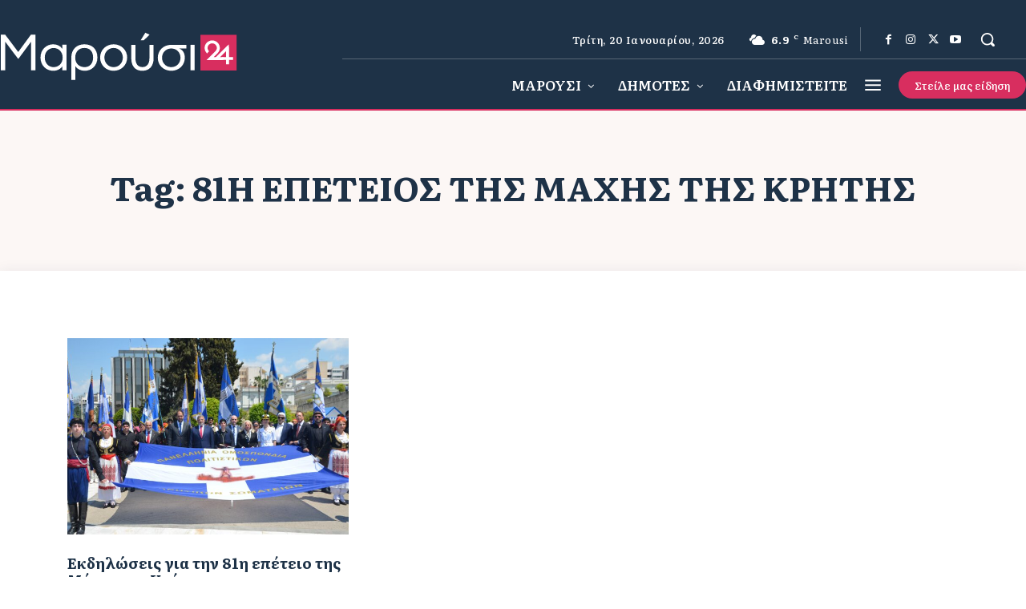

--- FILE ---
content_type: text/html; charset=UTF-8
request_url: https://marousi24.gr/tag/81i-epeteios-tis-machis-tis-kritis/
body_size: 62243
content:
<!doctype html >
<html lang="el" prefix="og: https://ogp.me/ns#">
<head>
    <meta charset="UTF-8" />
    <title>81η επέτειος της Μάχης της Κρήτης &ndash; Μαρούσι24 - Ειδήσεις από το Μαρούσι</title>
<link data-rocket-preload as="style" href="https://fonts.googleapis.com/css?family=Open%20Sans%3A400%7CRoboto%3A400%7COpen%20Sans%3A400%2C600%2C700%7CRoboto%3A400%2C600%2C700%7CLiterata%3A500%2C700%2C400%2C600%2C300%7CDidact%20Gothic%3A400%2C300%2C500%7CLiterata%3A600%2C500%2C400%7CPT%20Serif%3A700%2C400&#038;display=swap" rel="preload">
<link href="https://fonts.googleapis.com/css?family=Open%20Sans%3A400%7CRoboto%3A400%7COpen%20Sans%3A400%2C600%2C700%7CRoboto%3A400%2C600%2C700%7CLiterata%3A500%2C700%2C400%2C600%2C300%7CDidact%20Gothic%3A400%2C300%2C500%7CLiterata%3A600%2C500%2C400%7CPT%20Serif%3A700%2C400&#038;display=swap" media="print" onload="this.media=&#039;all&#039;" rel="stylesheet">
<noscript><link rel="stylesheet" href="https://fonts.googleapis.com/css?family=Open%20Sans%3A400%7CRoboto%3A400%7COpen%20Sans%3A400%2C600%2C700%7CRoboto%3A400%2C600%2C700%7CLiterata%3A500%2C700%2C400%2C600%2C300%7CDidact%20Gothic%3A400%2C300%2C500%7CLiterata%3A600%2C500%2C400%7CPT%20Serif%3A700%2C400&#038;display=swap"></noscript>
    <meta name="viewport" content="width=device-width, initial-scale=1.0">
    <link rel="pingback" href="https://marousi24.gr/xmlrpc.php" />
    <meta property="fb:app_id" content="296980131132715" />
<meta name="robots" content="max-image-preview:large">
<link rel="alternate" type="application/rss+xml" title="Ροή θεμάτων RSS Marousi24.com" href="https://www.Marousi24.com/feed/gn">
	<style>img:is([sizes="auto" i], [sizes^="auto," i]) { contain-intrinsic-size: 3000px 1500px }</style>
	
<!-- Search Engine Optimization by Rank Math PRO - https://rankmath.com/ -->
<meta name="robots" content="follow, noindex"/>
<meta property="og:locale" content="el_GR" />
<meta property="og:type" content="article" />
<meta property="og:title" content="81η επέτειος της Μάχης της Κρήτης &ndash; Μαρούσι24 - Ειδήσεις από το Μαρούσι" />
<meta property="og:url" content="https://marousi24.gr/tag/81i-epeteios-tis-machis-tis-kritis/" />
<meta property="og:site_name" content="Μαρούσι24" />
<meta property="article:publisher" content="https://www.facebook.com/marousi24" />
<meta name="twitter:card" content="summary_large_image" />
<meta name="twitter:title" content="81η επέτειος της Μάχης της Κρήτης &ndash; Μαρούσι24 - Ειδήσεις από το Μαρούσι" />
<meta name="twitter:site" content="@marousi24" />
<meta name="twitter:label1" content="Άρθρα" />
<meta name="twitter:data1" content="1" />
<script type="application/ld+json" class="rank-math-schema-pro">{"@context":"https://schema.org","@graph":[{"@type":"Person","@id":"https://marousi24.gr/#person","name":"\u039c\u03b1\u03c1\u03bf\u03cd\u03c3\u03b924","sameAs":["https://www.facebook.com/marousi24","https://twitter.com/marousi24","https://www.instagram.com/marousi24","https://www.youtube.com/channel/UCI7puZpUGRAzFR1dBKnLAnQ"],"image":{"@type":"ImageObject","@id":"https://marousi24.gr/#logo","url":"https://marousi24.gr/wp-content/uploads/2018/02/cropped-marousi24-monogram-2.png","contentUrl":"https://marousi24.gr/wp-content/uploads/2018/02/cropped-marousi24-monogram-2.png","caption":"\u039c\u03b1\u03c1\u03bf\u03cd\u03c3\u03b924","inLanguage":"el","width":"512","height":"512"}},{"@type":"WebSite","@id":"https://marousi24.gr/#website","url":"https://marousi24.gr","name":"\u039c\u03b1\u03c1\u03bf\u03cd\u03c3\u03b924","publisher":{"@id":"https://marousi24.gr/#person"},"inLanguage":"el"},{"@type":"CollectionPage","@id":"https://marousi24.gr/tag/81i-epeteios-tis-machis-tis-kritis/#webpage","url":"https://marousi24.gr/tag/81i-epeteios-tis-machis-tis-kritis/","name":"81\u03b7 \u03b5\u03c0\u03ad\u03c4\u03b5\u03b9\u03bf\u03c2 \u03c4\u03b7\u03c2 \u039c\u03ac\u03c7\u03b7\u03c2 \u03c4\u03b7\u03c2 \u039a\u03c1\u03ae\u03c4\u03b7\u03c2 &ndash; \u039c\u03b1\u03c1\u03bf\u03cd\u03c3\u03b924 - \u0395\u03b9\u03b4\u03ae\u03c3\u03b5\u03b9\u03c2 \u03b1\u03c0\u03cc \u03c4\u03bf \u039c\u03b1\u03c1\u03bf\u03cd\u03c3\u03b9","isPartOf":{"@id":"https://marousi24.gr/#website"},"inLanguage":"el"}]}</script>
<!-- /Rank Math WordPress SEO plugin -->

<link rel='dns-prefetch' href='//www.googletagmanager.com' />
<link rel='dns-prefetch' href='//fonts.googleapis.com' />
<link rel='dns-prefetch' href='//pagead2.googlesyndication.com' />
<link href='https://fonts.gstatic.com' crossorigin rel='preconnect' />
<style id='wp-emoji-styles-inline-css' type='text/css'>

	img.wp-smiley, img.emoji {
		display: inline !important;
		border: none !important;
		box-shadow: none !important;
		height: 1em !important;
		width: 1em !important;
		margin: 0 0.07em !important;
		vertical-align: -0.1em !important;
		background: none !important;
		padding: 0 !important;
	}
</style>
<style id='classic-theme-styles-inline-css' type='text/css'>
/*! This file is auto-generated */
.wp-block-button__link{color:#fff;background-color:#32373c;border-radius:9999px;box-shadow:none;text-decoration:none;padding:calc(.667em + 2px) calc(1.333em + 2px);font-size:1.125em}.wp-block-file__button{background:#32373c;color:#fff;text-decoration:none}
</style>
<style id='global-styles-inline-css' type='text/css'>
:root{--wp--preset--aspect-ratio--square: 1;--wp--preset--aspect-ratio--4-3: 4/3;--wp--preset--aspect-ratio--3-4: 3/4;--wp--preset--aspect-ratio--3-2: 3/2;--wp--preset--aspect-ratio--2-3: 2/3;--wp--preset--aspect-ratio--16-9: 16/9;--wp--preset--aspect-ratio--9-16: 9/16;--wp--preset--color--black: #000000;--wp--preset--color--cyan-bluish-gray: #abb8c3;--wp--preset--color--white: #ffffff;--wp--preset--color--pale-pink: #f78da7;--wp--preset--color--vivid-red: #cf2e2e;--wp--preset--color--luminous-vivid-orange: #ff6900;--wp--preset--color--luminous-vivid-amber: #fcb900;--wp--preset--color--light-green-cyan: #7bdcb5;--wp--preset--color--vivid-green-cyan: #00d084;--wp--preset--color--pale-cyan-blue: #8ed1fc;--wp--preset--color--vivid-cyan-blue: #0693e3;--wp--preset--color--vivid-purple: #9b51e0;--wp--preset--gradient--vivid-cyan-blue-to-vivid-purple: linear-gradient(135deg,rgba(6,147,227,1) 0%,rgb(155,81,224) 100%);--wp--preset--gradient--light-green-cyan-to-vivid-green-cyan: linear-gradient(135deg,rgb(122,220,180) 0%,rgb(0,208,130) 100%);--wp--preset--gradient--luminous-vivid-amber-to-luminous-vivid-orange: linear-gradient(135deg,rgba(252,185,0,1) 0%,rgba(255,105,0,1) 100%);--wp--preset--gradient--luminous-vivid-orange-to-vivid-red: linear-gradient(135deg,rgba(255,105,0,1) 0%,rgb(207,46,46) 100%);--wp--preset--gradient--very-light-gray-to-cyan-bluish-gray: linear-gradient(135deg,rgb(238,238,238) 0%,rgb(169,184,195) 100%);--wp--preset--gradient--cool-to-warm-spectrum: linear-gradient(135deg,rgb(74,234,220) 0%,rgb(151,120,209) 20%,rgb(207,42,186) 40%,rgb(238,44,130) 60%,rgb(251,105,98) 80%,rgb(254,248,76) 100%);--wp--preset--gradient--blush-light-purple: linear-gradient(135deg,rgb(255,206,236) 0%,rgb(152,150,240) 100%);--wp--preset--gradient--blush-bordeaux: linear-gradient(135deg,rgb(254,205,165) 0%,rgb(254,45,45) 50%,rgb(107,0,62) 100%);--wp--preset--gradient--luminous-dusk: linear-gradient(135deg,rgb(255,203,112) 0%,rgb(199,81,192) 50%,rgb(65,88,208) 100%);--wp--preset--gradient--pale-ocean: linear-gradient(135deg,rgb(255,245,203) 0%,rgb(182,227,212) 50%,rgb(51,167,181) 100%);--wp--preset--gradient--electric-grass: linear-gradient(135deg,rgb(202,248,128) 0%,rgb(113,206,126) 100%);--wp--preset--gradient--midnight: linear-gradient(135deg,rgb(2,3,129) 0%,rgb(40,116,252) 100%);--wp--preset--font-size--small: 11px;--wp--preset--font-size--medium: 20px;--wp--preset--font-size--large: 32px;--wp--preset--font-size--x-large: 42px;--wp--preset--font-size--regular: 15px;--wp--preset--font-size--larger: 50px;--wp--preset--spacing--20: 0.44rem;--wp--preset--spacing--30: 0.67rem;--wp--preset--spacing--40: 1rem;--wp--preset--spacing--50: 1.5rem;--wp--preset--spacing--60: 2.25rem;--wp--preset--spacing--70: 3.38rem;--wp--preset--spacing--80: 5.06rem;--wp--preset--shadow--natural: 6px 6px 9px rgba(0, 0, 0, 0.2);--wp--preset--shadow--deep: 12px 12px 50px rgba(0, 0, 0, 0.4);--wp--preset--shadow--sharp: 6px 6px 0px rgba(0, 0, 0, 0.2);--wp--preset--shadow--outlined: 6px 6px 0px -3px rgba(255, 255, 255, 1), 6px 6px rgba(0, 0, 0, 1);--wp--preset--shadow--crisp: 6px 6px 0px rgba(0, 0, 0, 1);}:where(.is-layout-flex){gap: 0.5em;}:where(.is-layout-grid){gap: 0.5em;}body .is-layout-flex{display: flex;}.is-layout-flex{flex-wrap: wrap;align-items: center;}.is-layout-flex > :is(*, div){margin: 0;}body .is-layout-grid{display: grid;}.is-layout-grid > :is(*, div){margin: 0;}:where(.wp-block-columns.is-layout-flex){gap: 2em;}:where(.wp-block-columns.is-layout-grid){gap: 2em;}:where(.wp-block-post-template.is-layout-flex){gap: 1.25em;}:where(.wp-block-post-template.is-layout-grid){gap: 1.25em;}.has-black-color{color: var(--wp--preset--color--black) !important;}.has-cyan-bluish-gray-color{color: var(--wp--preset--color--cyan-bluish-gray) !important;}.has-white-color{color: var(--wp--preset--color--white) !important;}.has-pale-pink-color{color: var(--wp--preset--color--pale-pink) !important;}.has-vivid-red-color{color: var(--wp--preset--color--vivid-red) !important;}.has-luminous-vivid-orange-color{color: var(--wp--preset--color--luminous-vivid-orange) !important;}.has-luminous-vivid-amber-color{color: var(--wp--preset--color--luminous-vivid-amber) !important;}.has-light-green-cyan-color{color: var(--wp--preset--color--light-green-cyan) !important;}.has-vivid-green-cyan-color{color: var(--wp--preset--color--vivid-green-cyan) !important;}.has-pale-cyan-blue-color{color: var(--wp--preset--color--pale-cyan-blue) !important;}.has-vivid-cyan-blue-color{color: var(--wp--preset--color--vivid-cyan-blue) !important;}.has-vivid-purple-color{color: var(--wp--preset--color--vivid-purple) !important;}.has-black-background-color{background-color: var(--wp--preset--color--black) !important;}.has-cyan-bluish-gray-background-color{background-color: var(--wp--preset--color--cyan-bluish-gray) !important;}.has-white-background-color{background-color: var(--wp--preset--color--white) !important;}.has-pale-pink-background-color{background-color: var(--wp--preset--color--pale-pink) !important;}.has-vivid-red-background-color{background-color: var(--wp--preset--color--vivid-red) !important;}.has-luminous-vivid-orange-background-color{background-color: var(--wp--preset--color--luminous-vivid-orange) !important;}.has-luminous-vivid-amber-background-color{background-color: var(--wp--preset--color--luminous-vivid-amber) !important;}.has-light-green-cyan-background-color{background-color: var(--wp--preset--color--light-green-cyan) !important;}.has-vivid-green-cyan-background-color{background-color: var(--wp--preset--color--vivid-green-cyan) !important;}.has-pale-cyan-blue-background-color{background-color: var(--wp--preset--color--pale-cyan-blue) !important;}.has-vivid-cyan-blue-background-color{background-color: var(--wp--preset--color--vivid-cyan-blue) !important;}.has-vivid-purple-background-color{background-color: var(--wp--preset--color--vivid-purple) !important;}.has-black-border-color{border-color: var(--wp--preset--color--black) !important;}.has-cyan-bluish-gray-border-color{border-color: var(--wp--preset--color--cyan-bluish-gray) !important;}.has-white-border-color{border-color: var(--wp--preset--color--white) !important;}.has-pale-pink-border-color{border-color: var(--wp--preset--color--pale-pink) !important;}.has-vivid-red-border-color{border-color: var(--wp--preset--color--vivid-red) !important;}.has-luminous-vivid-orange-border-color{border-color: var(--wp--preset--color--luminous-vivid-orange) !important;}.has-luminous-vivid-amber-border-color{border-color: var(--wp--preset--color--luminous-vivid-amber) !important;}.has-light-green-cyan-border-color{border-color: var(--wp--preset--color--light-green-cyan) !important;}.has-vivid-green-cyan-border-color{border-color: var(--wp--preset--color--vivid-green-cyan) !important;}.has-pale-cyan-blue-border-color{border-color: var(--wp--preset--color--pale-cyan-blue) !important;}.has-vivid-cyan-blue-border-color{border-color: var(--wp--preset--color--vivid-cyan-blue) !important;}.has-vivid-purple-border-color{border-color: var(--wp--preset--color--vivid-purple) !important;}.has-vivid-cyan-blue-to-vivid-purple-gradient-background{background: var(--wp--preset--gradient--vivid-cyan-blue-to-vivid-purple) !important;}.has-light-green-cyan-to-vivid-green-cyan-gradient-background{background: var(--wp--preset--gradient--light-green-cyan-to-vivid-green-cyan) !important;}.has-luminous-vivid-amber-to-luminous-vivid-orange-gradient-background{background: var(--wp--preset--gradient--luminous-vivid-amber-to-luminous-vivid-orange) !important;}.has-luminous-vivid-orange-to-vivid-red-gradient-background{background: var(--wp--preset--gradient--luminous-vivid-orange-to-vivid-red) !important;}.has-very-light-gray-to-cyan-bluish-gray-gradient-background{background: var(--wp--preset--gradient--very-light-gray-to-cyan-bluish-gray) !important;}.has-cool-to-warm-spectrum-gradient-background{background: var(--wp--preset--gradient--cool-to-warm-spectrum) !important;}.has-blush-light-purple-gradient-background{background: var(--wp--preset--gradient--blush-light-purple) !important;}.has-blush-bordeaux-gradient-background{background: var(--wp--preset--gradient--blush-bordeaux) !important;}.has-luminous-dusk-gradient-background{background: var(--wp--preset--gradient--luminous-dusk) !important;}.has-pale-ocean-gradient-background{background: var(--wp--preset--gradient--pale-ocean) !important;}.has-electric-grass-gradient-background{background: var(--wp--preset--gradient--electric-grass) !important;}.has-midnight-gradient-background{background: var(--wp--preset--gradient--midnight) !important;}.has-small-font-size{font-size: var(--wp--preset--font-size--small) !important;}.has-medium-font-size{font-size: var(--wp--preset--font-size--medium) !important;}.has-large-font-size{font-size: var(--wp--preset--font-size--large) !important;}.has-x-large-font-size{font-size: var(--wp--preset--font-size--x-large) !important;}
:where(.wp-block-post-template.is-layout-flex){gap: 1.25em;}:where(.wp-block-post-template.is-layout-grid){gap: 1.25em;}
:where(.wp-block-columns.is-layout-flex){gap: 2em;}:where(.wp-block-columns.is-layout-grid){gap: 2em;}
:root :where(.wp-block-pullquote){font-size: 1.5em;line-height: 1.6;}
</style>
<link rel='stylesheet' id='td-plugin-multi-purpose-css' href='https://marousi24.gr/wp-content/plugins/td-composer/td-multi-purpose/style.css?ver=492e3cf54bd42df3b24a3de8e2307cafx' type='text/css' media='all' />

<link rel='stylesheet' id='td-theme-css' href='https://marousi24.gr/wp-content/themes/Newspaper/style.css?ver=12.7.1' type='text/css' media='all' />
<style id='td-theme-inline-css' type='text/css'>@media (max-width:767px){.td-header-desktop-wrap{display:none}}@media (min-width:767px){.td-header-mobile-wrap{display:none}}</style>
<link rel='stylesheet' id='td-theme-child-css' href='https://marousi24.gr/wp-content/themes/marousi-child/style.css?ver=12.7.1c' type='text/css' media='all' />
<link rel='stylesheet' id='font_awesome-css' href='https://marousi24.gr/wp-content/plugins/td-composer/assets/fonts/font-awesome/font-awesome.css?ver=492e3cf54bd42df3b24a3de8e2307cafx' type='text/css' media='all' />
<link rel='stylesheet' id='td-legacy-framework-front-style-css' href='https://marousi24.gr/wp-content/plugins/td-composer/legacy/Newspaper/assets/css/td_legacy_main.css?ver=492e3cf54bd42df3b24a3de8e2307cafx' type='text/css' media='all' />
<link rel='stylesheet' id='tdb_style_cloud_templates_front-css' href='https://marousi24.gr/wp-content/plugins/td-cloud-library/assets/css/tdb_main.css?ver=d578089f160957352b9b4ca6d880fd8f' type='text/css' media='all' />
<script type="text/javascript" src="https://marousi24.gr/wp-includes/js/jquery/jquery.min.js?ver=3.7.1" id="jquery-core-js"></script>
<script type="text/javascript" src="https://marousi24.gr/wp-includes/js/jquery/jquery-migrate.min.js?ver=3.4.1" id="jquery-migrate-js"></script>
<script type="text/javascript" id="seo-automated-link-building-js-extra">
/* <![CDATA[ */
var seoAutomatedLinkBuilding = {"ajaxUrl":"https:\/\/marousi24.gr\/wp-admin\/admin-ajax.php"};
/* ]]> */
</script>
<script type="text/javascript" src="https://marousi24.gr/wp-content/plugins/seo-automated-link-building/js/seo-automated-link-building.js?ver=6.8.3" id="seo-automated-link-building-js"></script>

<!-- Google tag (gtag.js) snippet added by Site Kit -->
<!-- Google Analytics snippet added by Site Kit -->
<script type="text/javascript" src="https://www.googletagmanager.com/gtag/js?id=G-1874GMPPMF" id="google_gtagjs-js" async></script>
<script type="text/javascript" id="google_gtagjs-js-after">
/* <![CDATA[ */
window.dataLayer = window.dataLayer || [];function gtag(){dataLayer.push(arguments);}
gtag("set","linker",{"domains":["marousi24.gr"]});
gtag("js", new Date());
gtag("set", "developer_id.dZTNiMT", true);
gtag("config", "G-1874GMPPMF");
/* ]]> */
</script>
<link rel="https://api.w.org/" href="https://marousi24.gr/wp-json/" /><link rel="alternate" title="JSON" type="application/json" href="https://marousi24.gr/wp-json/wp/v2/tags/1847" /><meta name="generator" content="WordPress 6.8.3" />
<meta name="generator" content="Site Kit by Google 1.170.0" />    <script>
        window.tdb_global_vars = {"wpRestUrl":"https:\/\/marousi24.gr\/wp-json\/","permalinkStructure":"\/%postname%\/"};
        window.tdb_p_autoload_vars = {"isAjax":false,"isAdminBarShowing":false};
    </script>
    
    <style id="tdb-global-colors">:root{--accent-color-1:#D82E5F;--accent-color-2:#D82E5F;--base-color-1:#1E3247;--light-color-1:#EDEDED;--light-border:#EDEDED;--base-gray:#717176;--light-gray:#F1F4F7;--light-red:#FCF7F5;--dark-border:#b1b4bc;--news-hub-dark-grey:#333;--news-hub-white:#FFFFFF;--news-hub-accent:#d61935;--news-hub-light-grey:#cccccc;--news-hub-black:#0f0f0f;--news-hub-accent-hover:#d6374f;--news-hub-medium-gray:#999999;--nft-custom-color-1:#333333;--nft-custom-color-2:#aaaaaa;--mm-custom-color-4:#D82E5F;--mm-custom-color-5:#F7F3EE;--mm-custom-color-1:#181923;--mm-custom-color-2:#D82E5F;--mm-custom-color-3:#5B5D62}</style>

    
	            <style id="tdb-global-fonts">
                
:root{--global-font-1:Literata;--global-font-2:Didact Gothic;--global-font-3:PT Serif;--global-1:Literata;--global-3:Open Sans;--global2:Roboto Condensed;}
            </style>
            
<!-- Google AdSense meta tags added by Site Kit -->
<meta name="google-adsense-platform-account" content="ca-host-pub-2644536267352236">
<meta name="google-adsense-platform-domain" content="sitekit.withgoogle.com">
<!-- End Google AdSense meta tags added by Site Kit -->
      <meta name="onesignal" content="wordpress-plugin"/>
            <script>

      window.OneSignalDeferred = window.OneSignalDeferred || [];

      OneSignalDeferred.push(function(OneSignal) {
        var oneSignal_options = {};
        window._oneSignalInitOptions = oneSignal_options;

        oneSignal_options['serviceWorkerParam'] = { scope: '/' };
oneSignal_options['serviceWorkerPath'] = 'OneSignalSDKWorker.js.php';

        OneSignal.Notifications.setDefaultUrl("https://marousi24.gr");

        oneSignal_options['wordpress'] = true;
oneSignal_options['appId'] = 'c85f8184-bb27-420d-b02d-ebc6aa1f9bfd';
oneSignal_options['allowLocalhostAsSecureOrigin'] = true;
oneSignal_options['welcomeNotification'] = { };
oneSignal_options['welcomeNotification']['title'] = "";
oneSignal_options['welcomeNotification']['message'] = "";
oneSignal_options['path'] = "https://marousi24.gr/wp-content/plugins/onesignal-free-web-push-notifications/sdk_files/";
oneSignal_options['safari_web_id'] = "web.onesignal.auto.67c39979-7446-4274-a748-fcdf2406257a";
oneSignal_options['promptOptions'] = { };
oneSignal_options['promptOptions']['actionMessage'] = "Θέλεις να μαθαίνεις τα νέα του Αμαρουσίου;";
oneSignal_options['promptOptions']['acceptButtonText'] = "ΝΑΙ";
oneSignal_options['promptOptions']['cancelButtonText'] = "ΟΧΙ";
              OneSignal.init(window._oneSignalInitOptions);
              OneSignal.Slidedown.promptPush()      });

      function documentInitOneSignal() {
        var oneSignal_elements = document.getElementsByClassName("OneSignal-prompt");

        var oneSignalLinkClickHandler = function(event) { OneSignal.Notifications.requestPermission(); event.preventDefault(); };        for(var i = 0; i < oneSignal_elements.length; i++)
          oneSignal_elements[i].addEventListener('click', oneSignalLinkClickHandler, false);
      }

      if (document.readyState === 'complete') {
           documentInitOneSignal();
      }
      else {
           window.addEventListener("load", function(event){
               documentInitOneSignal();
          });
      }
    </script>

<!-- Google Tag Manager snippet added by Site Kit -->
<script type="text/javascript">
/* <![CDATA[ */

			( function( w, d, s, l, i ) {
				w[l] = w[l] || [];
				w[l].push( {'gtm.start': new Date().getTime(), event: 'gtm.js'} );
				var f = d.getElementsByTagName( s )[0],
					j = d.createElement( s ), dl = l != 'dataLayer' ? '&l=' + l : '';
				j.async = true;
				j.src = 'https://www.googletagmanager.com/gtm.js?id=' + i + dl;
				f.parentNode.insertBefore( j, f );
			} )( window, document, 'script', 'dataLayer', 'GTM-MLB26MJ' );
			
/* ]]> */
</script>

<!-- End Google Tag Manager snippet added by Site Kit -->

<!-- Google AdSense snippet added by Site Kit -->
<script type="text/javascript" async="async" src="https://pagead2.googlesyndication.com/pagead/js/adsbygoogle.js?client=ca-pub-9837331855585939&amp;host=ca-host-pub-2644536267352236" crossorigin="anonymous"></script>

<!-- End Google AdSense snippet added by Site Kit -->

<!-- JS generated by theme -->

<script type="text/javascript" id="td-generated-header-js">
    
    

	    var tdBlocksArray = []; //here we store all the items for the current page

	    // td_block class - each ajax block uses a object of this class for requests
	    function tdBlock() {
		    this.id = '';
		    this.block_type = 1; //block type id (1-234 etc)
		    this.atts = '';
		    this.td_column_number = '';
		    this.td_current_page = 1; //
		    this.post_count = 0; //from wp
		    this.found_posts = 0; //from wp
		    this.max_num_pages = 0; //from wp
		    this.td_filter_value = ''; //current live filter value
		    this.is_ajax_running = false;
		    this.td_user_action = ''; // load more or infinite loader (used by the animation)
		    this.header_color = '';
		    this.ajax_pagination_infinite_stop = ''; //show load more at page x
	    }

        // td_js_generator - mini detector
        ( function () {
            var htmlTag = document.getElementsByTagName("html")[0];

	        if ( navigator.userAgent.indexOf("MSIE 10.0") > -1 ) {
                htmlTag.className += ' ie10';
            }

            if ( !!navigator.userAgent.match(/Trident.*rv\:11\./) ) {
                htmlTag.className += ' ie11';
            }

	        if ( navigator.userAgent.indexOf("Edge") > -1 ) {
                htmlTag.className += ' ieEdge';
            }

            if ( /(iPad|iPhone|iPod)/g.test(navigator.userAgent) ) {
                htmlTag.className += ' td-md-is-ios';
            }

            var user_agent = navigator.userAgent.toLowerCase();
            if ( user_agent.indexOf("android") > -1 ) {
                htmlTag.className += ' td-md-is-android';
            }

            if ( -1 !== navigator.userAgent.indexOf('Mac OS X')  ) {
                htmlTag.className += ' td-md-is-os-x';
            }

            if ( /chrom(e|ium)/.test(navigator.userAgent.toLowerCase()) ) {
               htmlTag.className += ' td-md-is-chrome';
            }

            if ( -1 !== navigator.userAgent.indexOf('Firefox') ) {
                htmlTag.className += ' td-md-is-firefox';
            }

            if ( -1 !== navigator.userAgent.indexOf('Safari') && -1 === navigator.userAgent.indexOf('Chrome') ) {
                htmlTag.className += ' td-md-is-safari';
            }

            if( -1 !== navigator.userAgent.indexOf('IEMobile') ){
                htmlTag.className += ' td-md-is-iemobile';
            }

        })();

        var tdLocalCache = {};

        ( function () {
            "use strict";

            tdLocalCache = {
                data: {},
                remove: function (resource_id) {
                    delete tdLocalCache.data[resource_id];
                },
                exist: function (resource_id) {
                    return tdLocalCache.data.hasOwnProperty(resource_id) && tdLocalCache.data[resource_id] !== null;
                },
                get: function (resource_id) {
                    return tdLocalCache.data[resource_id];
                },
                set: function (resource_id, cachedData) {
                    tdLocalCache.remove(resource_id);
                    tdLocalCache.data[resource_id] = cachedData;
                }
            };
        })();

    
    
var td_viewport_interval_list=[{"limitBottom":767,"sidebarWidth":228},{"limitBottom":1018,"sidebarWidth":300},{"limitBottom":1140,"sidebarWidth":324}];
var td_animation_stack_effect="type0";
var tds_animation_stack=true;
var td_animation_stack_specific_selectors=".entry-thumb, img, .td-lazy-img";
var td_animation_stack_general_selectors=".td-animation-stack img, .td-animation-stack .entry-thumb, .post img, .td-animation-stack .td-lazy-img";
var tdc_is_installed="yes";
var tdc_domain_active=false;
var td_ajax_url="https:\/\/marousi24.gr\/wp-admin\/admin-ajax.php?td_theme_name=Newspaper&v=12.7.1";
var td_get_template_directory_uri="https:\/\/marousi24.gr\/wp-content\/plugins\/td-composer\/legacy\/common";
var tds_snap_menu="";
var tds_logo_on_sticky="";
var tds_header_style="";
var td_please_wait="\u03a0\u03b1\u03c1\u03b1\u03ba\u03b1\u03bb\u03bf\u03cd\u03bc\u03b5 \u03c0\u03b5\u03c1\u03b9\u03bc\u03ad\u03bd\u03b5\u03c4\u03b5...";
var td_email_user_pass_incorrect="\u03a7\u03c1\u03ae\u03c3\u03c4\u03b7\u03c2 \u03ae \u03ba\u03c9\u03b4\u03b9\u03ba\u03cc\u03c2 \u03bb\u03b1\u03bd\u03b8\u03b1\u03c3\u03bc\u03ad\u03bd\u03bf\u03c2!";
var td_email_user_incorrect="Email \u03ae \u03cc\u03bd\u03bf\u03bc\u03b1 \u03c7\u03c1\u03ae\u03c3\u03c4\u03b7 \u03bb\u03b1\u03bd\u03b8\u03b1\u03c3\u03bc\u03ad\u03bd\u03bf!";
var td_email_incorrect="Email \u03bb\u03b1\u03bd\u03b8\u03b1\u03c3\u03bc\u03ad\u03bd\u03bf!";
var td_user_incorrect="Username incorrect!";
var td_email_user_empty="Email or username empty!";
var td_pass_empty="Pass empty!";
var td_pass_pattern_incorrect="Invalid Pass Pattern!";
var td_retype_pass_incorrect="Retyped Pass incorrect!";
var tds_more_articles_on_post_enable="";
var tds_more_articles_on_post_time_to_wait="";
var tds_more_articles_on_post_pages_distance_from_top=0;
var tds_captcha="";
var tds_theme_color_site_wide="#d82e5f";
var tds_smart_sidebar="";
var tdThemeName="Newspaper";
var tdThemeNameWl="Newspaper";
var td_magnific_popup_translation_tPrev="\u03a0\u03c1\u03bf\u03b7\u03b3\u03bf\u03cd\u03bc\u03b5\u03bd\u03bf (\u039a\u03bf\u03c5\u03bc\u03c0\u03af \u03b1\u03c1\u03b9\u03c3\u03c4\u03b5\u03c1\u03bf\u03cd \u03b2\u03ad\u03bb\u03bf\u03c5\u03c2)";
var td_magnific_popup_translation_tNext="\u0395\u03c0\u03cc\u03bc\u03b5\u03bd\u03bf (\u039a\u03bf\u03c5\u03bc\u03c0\u03af \u03b4\u03b5\u03be\u03b9\u03bf\u03cd \u03b2\u03ad\u03bb\u03bf\u03c5\u03c2)";
var td_magnific_popup_translation_tCounter="%curr% \u03b1\u03c0\u03cc %total%";
var td_magnific_popup_translation_ajax_tError="\u03a4\u03bf \u03c0\u03b5\u03c1\u03b9\u03b5\u03c7\u03cc\u03bc\u03b5\u03bd\u03bf \u03b1\u03c0\u03cc %url% \u03b4\u03b5\u03bd \u03ae\u03c4\u03b1\u03bd \u03b4\u03c5\u03bd\u03b1\u03c4\u03cc \u03bd\u03b1 \u03c6\u03bf\u03c1\u03c4\u03c9\u03b8\u03b5\u03af.";
var td_magnific_popup_translation_image_tError="\u0397 \u03b5\u03b9\u03ba\u03cc\u03bd\u03b1 #%curr% \u03b4\u03b5\u03bd \u03ae\u03c4\u03b1\u03bd \u03b4\u03c5\u03bd\u03b1\u03c4\u03cc \u03bd\u03b1 \u03c6\u03bf\u03c1\u03c4\u03c9\u03b8\u03b5\u03af.";
var tdBlockNonce="ed255f08c5";
var tdMobileMenu="enabled";
var tdMobileSearch="enabled";
var tdDateNamesI18n={"month_names":["\u0399\u03b1\u03bd\u03bf\u03c5\u03ac\u03c1\u03b9\u03bf\u03c2","\u03a6\u03b5\u03b2\u03c1\u03bf\u03c5\u03ac\u03c1\u03b9\u03bf\u03c2","\u039c\u03ac\u03c1\u03c4\u03b9\u03bf\u03c2","\u0391\u03c0\u03c1\u03af\u03bb\u03b9\u03bf\u03c2","\u039c\u03ac\u03b9\u03bf\u03c2","\u0399\u03bf\u03cd\u03bd\u03b9\u03bf\u03c2","\u0399\u03bf\u03cd\u03bb\u03b9\u03bf\u03c2","\u0391\u03cd\u03b3\u03bf\u03c5\u03c3\u03c4\u03bf\u03c2","\u03a3\u03b5\u03c0\u03c4\u03ad\u03bc\u03b2\u03c1\u03b9\u03bf\u03c2","\u039f\u03ba\u03c4\u03ce\u03b2\u03c1\u03b9\u03bf\u03c2","\u039d\u03bf\u03ad\u03bc\u03b2\u03c1\u03b9\u03bf\u03c2","\u0394\u03b5\u03ba\u03ad\u03bc\u03b2\u03c1\u03b9\u03bf\u03c2"],"month_names_short":["\u0399\u03b1\u03bd","\u03a6\u03b5\u03b2","\u039c\u03b1\u03c1","\u0391\u03c0\u03c1","\u039c\u03ac\u03b9","\u0399\u03bf\u03cd\u03bd","\u0399\u03bf\u03cd\u03bb","\u0391\u03c5\u03b3","\u03a3\u03b5\u03c0","\u039f\u03ba\u03c4","\u039d\u03bf\u03ad","\u0394\u03b5\u03ba"],"day_names":["\u039a\u03c5\u03c1\u03b9\u03b1\u03ba\u03ae","\u0394\u03b5\u03c5\u03c4\u03ad\u03c1\u03b1","\u03a4\u03c1\u03af\u03c4\u03b7","\u03a4\u03b5\u03c4\u03ac\u03c1\u03c4\u03b7","\u03a0\u03ad\u03bc\u03c0\u03c4\u03b7","\u03a0\u03b1\u03c1\u03b1\u03c3\u03ba\u03b5\u03c5\u03ae","\u03a3\u03ac\u03b2\u03b2\u03b1\u03c4\u03bf"],"day_names_short":["\u039a\u03c5","\u0394\u03b5","\u03a4\u03c1","\u03a4\u03b5","\u03a0\u03b5","\u03a0\u03b1","\u03a3\u03b1"]};
var tdb_modal_confirm="\u03b1\u03c0\u03bf\u03b8\u03b7\u03ba\u03b5\u03cd\u03c3\u03b5\u03c4\u03b5";
var tdb_modal_cancel="\u039c\u03b1\u03c4\u03b1\u03af\u03c9\u03c3\u03b7";
var tdb_modal_confirm_alt="\u039d\u03b1\u03af";
var tdb_modal_cancel_alt="\u03cc\u03c7\u03b9";
var td_deploy_mode="deploy";
var td_ad_background_click_link="";
var td_ad_background_click_target="";
</script>


<!-- Header style compiled by theme -->

<style>body,p{font-family:"Open Sans"}:root{--td_excl_label:'ΑΠΟΚΛΕΙΣΤΙΚΌΣ';--td_theme_color:#d82e5f;--td_slider_text:rgba(216,46,95,0.7);--td_default_google_font_1:"Open Sans";--td_default_google_font_2:Roboto}</style>

 
<script async src="https://pagead2.googlesyndication.com/pagead/js/adsbygoogle.js?client=ca-pub-9837331855585939"
     crossorigin="anonymous"></script>

<script async src="https://securepubads.g.doubleclick.net/tag/js/gpt.js"></script>
<script>
  window.googletag = window.googletag || {cmd: []};
  googletag.cmd.push(function() {
    googletag.defineSlot('/21798702570/freeadunit1-300x250', [300, 250], 'div-gpt-ad-1729257611864-0').addService(googletag.pubads());
    googletag.pubads().enableSingleRequest();
    googletag.enableServices();
  });
</script>

<link rel="icon" href="https://marousi24.gr/wp-content/uploads/2024/10/cropped-marousi24favicon-32x32.png" sizes="32x32" />
<link rel="icon" href="https://marousi24.gr/wp-content/uploads/2024/10/cropped-marousi24favicon-192x192.png" sizes="192x192" />
<link rel="apple-touch-icon" href="https://marousi24.gr/wp-content/uploads/2024/10/cropped-marousi24favicon-180x180.png" />
<meta name="msapplication-TileImage" content="https://marousi24.gr/wp-content/uploads/2024/10/cropped-marousi24favicon-270x270.png" />

<!-- Button style compiled by theme -->

<style>.tdm-btn-style1{background-color:#d82e5f}.tdm-btn-style2:before{border-color:#d82e5f}.tdm-btn-style2{color:#d82e5f}.tdm-btn-style3{-webkit-box-shadow:0 2px 16px #d82e5f;-moz-box-shadow:0 2px 16px #d82e5f;box-shadow:0 2px 16px #d82e5f}.tdm-btn-style3:hover{-webkit-box-shadow:0 4px 26px #d82e5f;-moz-box-shadow:0 4px 26px #d82e5f;box-shadow:0 4px 26px #d82e5f}</style>

	<style id="tdw-css-placeholder"></style><meta name="generator" content="WP Rocket 3.19.2.1" data-wpr-features="wpr_preload_links wpr_desktop" /></head>

<body class="archive tag tag-81i-epeteios-tis-machis-tis-kritis tag-1847 wp-theme-Newspaper wp-child-theme-marousi-child global-block-template-2 tdb-template  tdc-header-template  tdc-footer-template td-animation-stack-type0 td-full-layout" itemscope="itemscope" itemtype="https://schema.org/WebPage">

    <div data-rocket-location-hash="9de4e32dbabbb3ffa30d807a03d37eb7" class="td-scroll-up" data-style="style1"><i class="td-icon-menu-up"></i></div>
    <div data-rocket-location-hash="657d1dd515a504cd55f5779eb6c79573" class="td-menu-background" style="visibility:hidden"></div>
<div data-rocket-location-hash="7ba3d9140c375a616979e02d5236b80c" id="td-mobile-nav" style="visibility:hidden">
    <div data-rocket-location-hash="470b20efebd18754c12f6761a9d60f94" class="td-mobile-container">
        <!-- mobile menu top section -->
        <div data-rocket-location-hash="72e7db7984f68705c5e61c9db7ff9627" class="td-menu-socials-wrap">
            <!-- socials -->
            <div class="td-menu-socials">
                            </div>
            <!-- close button -->
            <div class="td-mobile-close">
                <span><i class="td-icon-close-mobile"></i></span>
            </div>
        </div>

        <!-- login section -->
                    <div data-rocket-location-hash="b41559596ab6435eecafc2a804729503" class="td-menu-login-section">
                
    <div class="td-guest-wrap">
        <div class="td-menu-login"><a id="login-link-mob">συνδεθείτε</a> <span></span><a id="register-link-mob">Συμμετοχή</a></div>
    </div>
            </div>
        
        <!-- menu section -->
        <div data-rocket-location-hash="402724d4ee2690b47c8270e48df374e5" class="td-mobile-content">
            <div class="menu-main-menu-container"><ul id="menu-main-menu-2" class="td-mobile-main-menu"><li class="menu-item menu-item-type-taxonomy menu-item-object-category menu-item-has-children menu-item-first menu-item-1913"><a href="https://marousi24.gr/category/marousiotika/">ΜΑΡΟΥΣΙ<i class="td-icon-menu-right td-element-after"></i></a>
<ul class="sub-menu">
	<li class="menu-item menu-item-type-taxonomy menu-item-object-category menu-item-1916"><a href="https://marousi24.gr/category/marousiotika/dimos/">ΔΗΜΟΣ ΑΜΑΡΟΥΣΙΟΥ</a></li>
	<li class="menu-item menu-item-type-taxonomy menu-item-object-category menu-item-1917"><a href="https://marousi24.gr/category/marousiotika/ekklisia/">ΕΚΚΛΗΣΙΑ</a></li>
	<li class="menu-item menu-item-type-taxonomy menu-item-object-category menu-item-1911"><a href="https://marousi24.gr/category/ekdiloseis/">ΕΚΔΗΛΩΣΕΙΣ</a></li>
	<li class="menu-item menu-item-type-taxonomy menu-item-object-category menu-item-1915"><a href="https://marousi24.gr/category/marousiotika/athlitika/">ΑΘΛΗΤΙΚΑ</a></li>
	<li class="menu-item menu-item-type-taxonomy menu-item-object-category menu-item-1906"><a href="https://marousi24.gr/category/anapolontas/">ΤΟ ΜΑΡΟΥΣΙ ΠΑΛΙΑ</a></li>
	<li class="menu-item menu-item-type-taxonomy menu-item-object-category menu-item-3832"><a href="https://marousi24.gr/category/prosopa/">ΠΡΟΣΩΠΑ</a></li>
</ul>
</li>
<li class="menu-item menu-item-type-taxonomy menu-item-object-category menu-item-has-children menu-item-1907"><a href="https://marousi24.gr/category/dimotes/">ΔΗΜΟΤΕΣ<i class="td-icon-menu-right td-element-after"></i></a>
<ul class="sub-menu">
	<li class="menu-item menu-item-type-post_type menu-item-object-page menu-item-18272"><a href="https://marousi24.gr/kairos-maroysi/">ΚΑΙΡΟΣ</a></li>
	<li class="menu-item menu-item-type-post_type menu-item-object-page menu-item-2408"><a href="https://marousi24.gr/efimereyonta-farmakeia-sto-maroysi/">ΕΦΗΜΕΡΕΥΟΝΤΑ ΦΑΡΜΑΚΕΙΑ</a></li>
	<li class="menu-item menu-item-type-post_type menu-item-object-page menu-item-3425"><a href="https://marousi24.gr/dromologia-dimotikis-sygkoinonias-amaroysioy-kokkina-leoforeia/">ΔΗΜΟΤΙΚΗ ΣΥΓΚΟΙΝΩΝΙΑ</a></li>
	<li class="menu-item menu-item-type-post_type menu-item-object-page menu-item-4420"><a href="https://marousi24.gr/kinisi-marousi/">ΚΙΝΗΣΗ ΣΤΟ ΜΑΡΟΥΣΙ</a></li>
	<li class="menu-item menu-item-type-post_type menu-item-object-page menu-item-18954"><a href="https://marousi24.gr/paidikoi-stathmoi-sto-maroysi/">ΠΑΙΔΙΚΟΙ ΣΤΑΘΜΟΙ</a></li>
	<li class="menu-item menu-item-type-taxonomy menu-item-object-category menu-item-1919"><a href="https://marousi24.gr/category/marousiotika/sillogoi/">ΣΥΛΛΟΓΟΙ</a></li>
	<li class="menu-item menu-item-type-post_type menu-item-object-page menu-item-17903"><a href="https://marousi24.gr/cinema-mimis-fotopoulos-programma/">ΠΡΟΓΡΑΜΜΑ ΔΗΜΟΤΙΚΟΥ ΘΕΡΙΝΟΥ ΚΙΝΗΜΑΤΟΓΡΑΦΟΥ “ΜΙΜΗΣ ΦΩΤΟΠΟΥΛΟΣ”</a></li>
</ul>
</li>
<li class="menu-item menu-item-type-post_type menu-item-object-page menu-item-13399"><a href="https://marousi24.gr/diafimisteite-sto-maroysi24/">ΔΙΑΦΗΜΙΣΤΕΙΤΕ</a></li>
</ul></div>        </div>
    </div>

    <!-- register/login section -->
            <div data-rocket-location-hash="490df66d6caf98f51eca5b30fecbdec4" id="login-form-mobile" class="td-register-section">
            
            <div data-rocket-location-hash="191898a2da964d2399ad2eab7d34da6e" id="td-login-mob" class="td-login-animation td-login-hide-mob">
            	<!-- close button -->
	            <div class="td-login-close">
	                <span class="td-back-button"><i class="td-icon-read-down"></i></span>
	                <div class="td-login-title">συνδεθείτε</div>
	                <!-- close button -->
		            <div class="td-mobile-close">
		                <span><i class="td-icon-close-mobile"></i></span>
		            </div>
	            </div>
	            <form class="td-login-form-wrap" action="#" method="post">
	                <div class="td-login-panel-title"><span>καλωσόρισμα!</span>Συνδεθείτε στο λογαριασμό σας</div>
	                <div class="td_display_err"></div>
	                <div class="td-login-inputs"><input class="td-login-input" autocomplete="username" type="text" name="login_email" id="login_email-mob" value="" required><label for="login_email-mob">το όνομα χρήστη σας</label></div>
	                <div class="td-login-inputs"><input class="td-login-input" autocomplete="current-password" type="password" name="login_pass" id="login_pass-mob" value="" required><label for="login_pass-mob">ο κωδικός πρόσβασης σας</label></div>
	                <input type="button" name="login_button" id="login_button-mob" class="td-login-button" value="ΣΥΝΔΕΣΗ">
	                
					
	                <div class="td-login-info-text">
	                <a href="#" id="forgot-pass-link-mob">Ξεχάσατε τον κωδικό σας;</a>
	                </div>
	                <div class="td-login-register-link">
	                <a id="signin-register-link-mob">δημιουργία λογαριασμού</a>
	                </div>
	                
	                <div class="td-login-info-text"><a class="privacy-policy-link" href="https://marousi24.gr/oroi-chriseis/">Όροι χρήσης</a></div>

                </form>
            </div>

            
            
            
            <div data-rocket-location-hash="1fcdd9aecb64cd50d8baf7a46e8c9490" id="td-register-mob" class="td-login-animation td-login-hide-mob">
            	<!-- close button -->
	            <div class="td-register-close">
	                <span class="td-back-button"><i class="td-icon-read-down"></i></span>
	                <div class="td-login-title">εγγραφή</div>
	                <!-- close button -->
		            <div class="td-mobile-close">
		                <span><i class="td-icon-close-mobile"></i></span>
		            </div>
	            </div>
            	<div class="td-login-panel-title"><span>καλωσόρισμα!</span>Εγγραφείτε για έναν λογαριασμό</div>
                <form class="td-login-form-wrap" action="#" method="post">
	                <div class="td_display_err"></div>
	                <div class="td-login-inputs"><input class="td-login-input" type="email" name="register_email" id="register_email-mob" value="" required><label for="register_email-mob">το email σας</label></div>
	                <div class="td-login-inputs"><input class="td-login-input" type="text" name="register_user" id="register_user-mob" value="" required><label for="register_user-mob">το όνομα χρήστη σας</label></div>
	                <input type="button" name="register_button" id="register_button-mob" class="td-login-button" value="ΕΓΓΡΑΦΗ">
	                
					
	                <div class="td-login-info-text">Ένας κωδικός πρόσβασης θα σταλθεί με e-mail σε εσάς.</div>
	                <div class="td-login-info-text"><a class="privacy-policy-link" href="https://marousi24.gr/oroi-chriseis/">Όροι χρήσης</a></div>
                </form>
            </div>
            
            <div data-rocket-location-hash="d8f737fe2cbcf3c2eb8d7373c975ee4d" id="td-forgot-pass-mob" class="td-login-animation td-login-hide-mob">
                <!-- close button -->
	            <div class="td-forgot-pass-close">
	                <a href="#" aria-label="Back" class="td-back-button"><i class="td-icon-read-down"></i></a>
	                <div class="td-login-title">ΑΝΑΚΤΗΣΗ ΚΩΔΙΚΟΥ</div>
	            </div>
	            <div class="td-login-form-wrap">
	                <div class="td-login-panel-title">Ανακτήστε τον κωδικό σας</div>
	                <div class="td_display_err"></div>
	                <div class="td-login-inputs"><input class="td-login-input" type="text" name="forgot_email" id="forgot_email-mob" value="" required><label for="forgot_email-mob">το email σας</label></div>
	                <input type="button" name="forgot_button" id="forgot_button-mob" class="td-login-button" value="Στείλε τον κωδικό μου">
                </div>
            </div>
        </div>
    </div><div data-rocket-location-hash="e655366d78e77ba4bc5ff5b8c2a91395" class="td-search-background" style="visibility:hidden"></div>
<div data-rocket-location-hash="6e4ec893e4e7f82044b4f1e294b85d00" class="td-search-wrap-mob" style="visibility:hidden">
	<div data-rocket-location-hash="98ba63aa9e1b31565ae93f952ac9c281" class="td-drop-down-search">
		<form method="get" class="td-search-form" action="https://marousi24.gr/">
			<!-- close button -->
			<div class="td-search-close">
				<span><i class="td-icon-close-mobile"></i></span>
			</div>
			<div role="search" class="td-search-input">
				<span>Αναζήτηση</span>
				<input id="td-header-search-mob" type="text" value="" name="s" autocomplete="off" />
			</div>
		</form>
		<div data-rocket-location-hash="583ac17492210f44665fcea02e919f9c" id="td-aj-search-mob" class="td-ajax-search-flex"></div>
	</div>
</div>
    <div data-rocket-location-hash="9a4e101fd4253a9c96593f88e8adc3ab" id="td-outer-wrap" class="td-theme-wrap">

                    <div data-rocket-location-hash="971e6e2840863d851462f4a7b5729255" class="td-header-template-wrap" style="position: relative">
                                <div data-rocket-location-hash="76e2250cfa0d31ca2a984443c1b7c641" class="td-header-mobile-wrap ">
                    <div id="tdi_1" class="tdc-zone"><div class="tdc_zone tdi_2  wpb_row td-pb-row tdc-element-style"  >
<style scoped>.tdi_2{min-height:0}.tdi_2>.td-element-style:after{content:''!important;width:100%!important;height:100%!important;position:absolute!important;top:0!important;left:0!important;z-index:0!important;display:block!important;background-color:var(--base-color-1)!important}.td-header-mobile-wrap{position:relative;width:100%}@media (max-width:767px){.tdi_2:before{content:'';display:block;width:100vw;height:100%;position:absolute;left:50%;transform:translateX(-50%);box-shadow:0px 2px 10px 0px rgba(0,0,0,0.09);z-index:20;pointer-events:none}@media (max-width:767px){.tdi_2:before{width:100%}}}@media (max-width:767px){.tdi_2{border-color:var(--accent-color-1)!important;border-style:solid!important;border-width:0px 0px 2px 0px!important}}</style>
<div class="tdi_1_rand_style td-element-style" ></div><div id="tdi_3" class="tdc-row"><div class="vc_row tdi_4  wpb_row td-pb-row" >
<style scoped>.tdi_4,.tdi_4 .tdc-columns{min-height:0}#tdi_3.tdc-row[class*='stretch_row']>.td-pb-row>.td-element-style,#tdi_3.tdc-row[class*='stretch_row']>.td-pb-row>.tdc-video-outer-wrapper{width:100%!important}.tdi_4,.tdi_4 .tdc-columns{display:block}.tdi_4 .tdc-columns{width:100%}.tdi_4:before,.tdi_4:after{display:table}@media (max-width:767px){.tdi_4,.tdi_4 .tdc-columns{display:flex;flex-direction:row;flex-wrap:nowrap;justify-content:flex-start;align-items:center}.tdi_4 .tdc-columns{width:100%}.tdi_4:before,.tdi_4:after{display:none}@media (min-width:768px){.tdi_4{margin-left:-0px;margin-right:-0px}.tdi_4 .tdc-row-video-background-error,.tdi_4>.vc_column,.tdi_4>.tdc-columns>.vc_column{padding-left:0px;padding-right:0px}}}@media (max-width:767px){.tdi_4{padding-top:12px!important;padding-bottom:12px!important}}</style><div class="vc_column tdi_6  wpb_column vc_column_container tdc-column td-pb-span12">
<style scoped>.tdi_6{vertical-align:baseline}.tdi_6>.wpb_wrapper,.tdi_6>.wpb_wrapper>.tdc-elements{display:block}.tdi_6>.wpb_wrapper>.tdc-elements{width:100%}.tdi_6>.wpb_wrapper>.vc_row_inner{width:auto}.tdi_6>.wpb_wrapper{width:auto;height:auto}@media (max-width:767px){.tdi_6>.wpb_wrapper,.tdi_6>.wpb_wrapper>.tdc-elements{display:flex;flex-direction:row;flex-wrap:nowrap;justify-content:flex-start;align-items:center}.tdi_6>.wpb_wrapper>.tdc-elements{width:100%}.tdi_6>.wpb_wrapper>.vc_row_inner{width:auto}.tdi_6>.wpb_wrapper{width:100%;height:100%}}@media (max-width:767px){.tdi_6{display:inline-block!important}}</style><div class="wpb_wrapper" ><div class="td_block_wrap tdb_header_logo tdi_7 td-pb-border-top td_block_template_2 tdb-header-align"  data-td-block-uid="tdi_7" >
<style>@media (min-width:1019px) and (max-width:1140px){.tdi_7{margin-left:0px!important}}@media (min-width:768px) and (max-width:1018px){.tdi_7{margin-left:0px!important}}@media (max-width:767px){.tdi_7{margin-top:-3px!important}}</style>
<style>.tdb-header-align{vertical-align:middle}.tdb_header_logo{margin-bottom:0;clear:none}.tdb_header_logo .tdb-logo-a,.tdb_header_logo h1{display:flex;pointer-events:auto;align-items:flex-start}.tdb_header_logo h1{margin:0;line-height:0}.tdb_header_logo .tdb-logo-img-wrap img{display:block}.tdb_header_logo .tdb-logo-svg-wrap+.tdb-logo-img-wrap{display:none}.tdb_header_logo .tdb-logo-svg-wrap svg{width:50px;display:block;transition:fill .3s ease}.tdb_header_logo .tdb-logo-text-wrap{display:flex}.tdb_header_logo .tdb-logo-text-title,.tdb_header_logo .tdb-logo-text-tagline{-webkit-transition:all 0.2s ease;transition:all 0.2s ease}.tdb_header_logo .tdb-logo-text-title{background-size:cover;background-position:center center;font-size:75px;font-family:serif;line-height:1.1;color:#222;white-space:nowrap}.tdb_header_logo .tdb-logo-text-tagline{margin-top:2px;font-size:12px;font-family:serif;letter-spacing:1.8px;line-height:1;color:#767676}.tdb_header_logo .tdb-logo-icon{position:relative;font-size:46px;color:#000}.tdb_header_logo .tdb-logo-icon-svg{line-height:0}.tdb_header_logo .tdb-logo-icon-svg svg{width:46px;height:auto}.tdb_header_logo .tdb-logo-icon-svg svg,.tdb_header_logo .tdb-logo-icon-svg svg *{fill:#000}.tdi_7 .tdb-logo-a,.tdi_7 h1{flex-direction:row;align-items:center;justify-content:flex-start}.tdi_7 .tdb-logo-svg-wrap{max-width:100%;margin-top:0px;margin-bottom:0px;margin-right:0px;margin-left:0px;display:block}.tdi_7 .tdb-logo-svg-wrap svg{width:100%!important;height:auto}.tdi_7 .tdb-logo-svg-wrap:first-child{margin-top:0;margin-left:0}.tdi_7 .tdb-logo-svg-wrap:last-child{margin-bottom:0;margin-right:0}.tdi_7 .tdb-logo-svg-wrap+.tdb-logo-img-wrap{display:none}.tdi_7 .tdb-logo-img-wrap{display:block}.tdi_7 .tdb-logo-text-tagline{margin-top:2px;margin-left:0;display:block}.tdi_7 .tdb-logo-text-title{display:block;color:#ffffff}.tdi_7 .tdb-logo-text-wrap{flex-direction:column;align-items:flex-start}.tdi_7 .tdb-logo-icon{top:0px;display:block}.tdi_7 .tdb-logo-svg-wrap>*{fill:#ffffff}@media (max-width:767px){.tdb_header_logo .tdb-logo-text-title{font-size:36px}}@media (max-width:767px){.tdb_header_logo .tdb-logo-text-tagline{font-size:11px}}@media (max-width:767px){.tdi_7 .tdb-logo-svg-wrap{max-width:150px}.tdi_7 .tdb-logo-svg-wrap svg{width:150px!important;height:auto}.tdi_7 .tdb-logo-img{max-width:100%}}</style><div class="tdb-block-inner td-fix-index"><a class="tdb-logo-a" href="https://marousi24.gr/" aria-label="Logo"><span class="tdb-logo-svg-wrap"><?xml version="1.0" encoding="UTF-8"?><svg id="Layer_1" xmlns="http://www.w3.org/2000/svg" viewBox="0 0 1263 290"><defs><style>.cls-1{fill:#fff;}.cls-1,.cls-2{stroke-width:0px;}.cls-2{fill:#d82e5f;}</style></defs><path class="cls-1" d="M101.28,163.11h-2.44L31.71,72.98h-.54v151.85H8.7V35.35h22.74l68.48,92.03,66.59-92.03h24.09v189.47h-23.01V72.98h-.54l-65.77,90.13Z"/><path class="cls-1" d="M216.85,156.89c0-44.93,33.56-70.38,66.32-70.38,21.92,0,37.62,8.93,47.91,23.55h.81v-21.11h21.92v135.88h-21.92v-20.57h-.81c-9.74,13.8-25.71,23.28-47.91,23.28-32.75,0-66.32-25.44-66.32-70.65ZM333.24,157.16c0-32.48-23.01-50.89-47.37-50.89s-46.56,18.41-46.56,50.62,21.38,51.16,46.56,51.16,47.37-18.68,47.37-50.89Z"/><path class="cls-1" d="M400.37,203.98v72.27h-21.65v-119.37c0-43.58,28.42-70.38,68.48-70.38s68.48,24.63,68.48,70.38-32.48,70.65-66.04,70.65c-21.11,0-38.71-8.39-48.99-23.55h-.27ZM493.21,156.89c0-32.48-17.87-50.89-46.02-50.89s-47.91,19.49-47.91,51.97,23.01,50.08,48.99,50.08,44.93-18.14,44.93-51.16Z"/><path class="cls-1" d="M530.01,156.89c0-39.25,30.04-70.38,70.92-70.38s71.19,31.13,71.19,70.38-30.32,70.65-71.19,70.65-70.92-31.4-70.92-70.65ZM649.38,156.89c0-28.15-20.84-50.89-48.45-50.89s-48.45,22.74-48.45,50.89,20.57,51.16,48.45,51.16,48.45-22.74,48.45-51.16Z"/><path class="cls-1" d="M810.97,162.03c0,36.27-18.68,65.5-59.28,65.5s-57.92-29.23-57.92-65.5v-72.81h21.92v71.73c0,28.69,12.45,46.83,36.54,46.83s36.81-18.14,36.81-46.83v-71.73h21.92v72.81ZM767.66,24.8l22.2,10.56-30.04,29.5h-16.78l24.63-40.06Z"/><path class="cls-1" d="M983.12,89.22v19.22h-37.08v.54c19.22,8.12,28.96,25.17,28.96,49.26,0,39.25-30.32,69.29-71.19,69.29s-70.92-30.04-70.92-69.29,30.04-69.02,70.92-69.02h79.31ZM952.26,158.24c0-28.42-20.84-49.53-48.45-49.53s-48.45,21.11-48.45,49.53,20.57,49.8,48.45,49.8,48.45-21.65,48.45-49.8Z"/><path class="cls-1" d="M1004.76,89.22h21.65v135.61h-21.65V89.22Z"/><rect class="cls-2" x="1057" y="36" width="190" height="190"/><polygon class="cls-1" points="1207.1 193.11 1191.45 193.16 1191.2 123.78 1147.12 168.18 1136.01 157.15 1206.72 85.93 1207.1 193.11"/><path class="cls-1" d="M1178.22,170.05l-89.58.32,47.32-47.66c3.57-3.59,5.91-7.92,6.77-12.51.28-1.5.42-3.04.42-4.57-.05-13.38-10.97-24.23-24.35-24.18-13.38.05-24.23,10.97-24.18,24.35.02,6.76,2.9,13.25,7.88,17.81l-10.57,11.55c-8.2-7.51-12.93-18.19-12.97-29.31-.08-22.01,17.76-39.98,39.78-40.06,22.01-.08,39.98,17.76,40.06,39.78,0,2.52-.22,5.05-.69,7.52-1.45,7.68-5.27,14.82-11.05,20.64l-20.69,20.84,51.79-.19.06,15.65Z"/><rect class="cls-1" x="1171.93" y="154.31" width="56.35" height="15.65" transform="translate(-.58 4.33) rotate(-.21)"/></svg></span></a></div></div> <!-- ./block --><div class="tdm_block td_block_wrap td_block_wrap tdm_block_popup tdi_8 td-pb-border-top td_block_template_2"  data-td-block-uid="tdi_8" >
<style>.tdi_8{margin-bottom:0px!important;padding-top:5px!important;padding-right:5px!important;padding-bottom:6px!important;padding-left:5px!important;border-color:rgba(255,255,255,0.15)!important;border-style:solid!important;border-width:0!important}@media (min-width:1019px) and (max-width:1140px){.tdi_8{margin-right:0px!important}}@media (min-width:768px) and (max-width:1018px){.tdi_8{margin-right:0px!important;margin-left:6px!important;padding-top:2px!important;padding-right:6px!important;padding-bottom:4px!important;padding-left:0px!important}}@media (max-width:767px){.tdi_8{margin-left:auto!important}}</style>
<style>.tdm-popup-modal-prevent-scroll{overflow:hidden}.tdm-popup-modal-wrap,.tdm-popup-modal-bg{top:0;left:0;width:100%;height:100%}.tdm-popup-modal-wrap{position:fixed;display:flex;z-index:10002}.tdm-popup-modal-bg{position:absolute}.tdm-popup-modal{display:flex;flex-direction:column;position:relative;background-color:#fff;width:700px;max-width:100%;max-height:100%;border-radius:3px;overflow:hidden;z-index:1}.tdm-pm-header{display:flex;align-items:center;width:100%;padding:19px 25px 16px;z-index:10}.tdm-pmh-title{margin:0;padding:0;font-size:18px;line-height:1.2;font-weight:600;color:#1D2327}a.tdm-pmh-title:hover{color:var(--td_theme_color,#4db2ec)}.tdm-pmh-close{position:relative;margin-left:auto;font-size:14px;color:#878d93;cursor:pointer}.tdm-pmh-close *{pointer-events:none}.tdm-pmh-close svg{width:14px;fill:#878d93}.tdm-pmh-close:hover{color:#000}.tdm-pmh-close:hover svg{fill:#000}.tdm-pm-body{flex:1;padding:30px 25px;overflow:auto;overflow-x:hidden}.tdm-pm-body>p:empty{display:none}.tdm-pm-body .tdc-row:not([class*='stretch_row_']),.tdm-pm-body .tdc-row-composer:not([class*='stretch_row_']){width:auto!important;max-width:1240px}.tdm-popup-modal-over-screen,.tdm-popup-modal-over-screen .tdm-pm-body .tdb_header_search .tdb-search-form,.tdm-popup-modal-over-screen .tdm-pm-body .tdb_header_logo .tdb-logo-a,.tdm-popup-modal-over-screen .tdm-pm-body .tdb_header_logo h1{pointer-events:none}.tdm-popup-modal-over-screen .tdm-btn{pointer-events:none!important}.tdm-popup-modal-over-screen .tdm-popup-modal-bg{opacity:0;transition:opacity .2s ease-in}.tdm-popup-modal-over-screen.tdm-popup-modal-open .tdm-popup-modal-bg{opacity:1;transition:opacity .2s ease-out}.tdm-popup-modal-over-screen.tdm-popup-modal-open .tdm-popup-modal,.tdm-popup-modal-over-screen.tdm-popup-modal-open .tdm-pm-body .tdb_header_search .tdb-search-form,.tdm-popup-modal-over-screen.tdm-popup-modal-open .tdm-pm-body .tdb_header_logo .tdb-logo-a,.tdm-popup-modal-over-screen.tdm-popup-modal-open .tdm-pm-body .tdb_header_logo h1{pointer-events:auto}.tdm-popup-modal-over-screen.tdm-popup-modal-open .tdm-btn{pointer-events:auto!important}.tdm-popup-modal:hover .td-admin-edit{display:block;z-index:11}body .tdi_8{display:inline-block}#tdm-popup-modal-td-free-mobile-modal{align-items:flex-start;justify-content:flex-end}#tdm-popup-modal-td-free-mobile-modal.tdm-popup-modal-over-screen .tdm-popup-modal{opacity:0;transform:translateX(calc(100% + 1px));transition:opacity .2s ease-in,transform .2s ease-in}#tdm-popup-modal-td-free-mobile-modal.tdm-popup-modal-over-screen.tdm-popup-modal-open .tdm-popup-modal{opacity:1;transform:translateX(0);transition:opacity .2s ease-out,transform .2s ease-out}#tdm-popup-modal-td-free-mobile-modal .tdm-popup-modal{width:1000px;border-radius:0px;box-shadow:0px 3px 16px 0px rgba(30,61,188,0.12)}#tdm-popup-modal-td-free-mobile-modal .tdm-pm-header{display:flex;position:absolute;top:0;left:0;pointer-events:none;padding:15px 20px 0 0;border-width:0px;border-style:solid;border-color:#EBEBEB}#tdm-popup-modal-td-free-mobile-modal.tdm-popup-modal-over-screen.tdm-popup-modal-open .tdm-pmh-close{pointer-events:auto}#tdm-popup-modal-td-free-mobile-modal .tdm-pmh-close{font-size:12px;top:0px;color:var(--base-color-1)}#tdm-popup-modal-td-free-mobile-modal .tdm-pmh-close svg{width:12px;fill:var(--base-color-1)}#tdm-popup-modal-td-free-mobile-modal .tdm-pm-body{padding:0px}#tdm-popup-modal-td-free-mobile-modal .tdm-pmh-close:hover{color:var(--accent-color-1)}#tdm-popup-modal-td-free-mobile-modal .tdm-pmh-close:hover svg{fill:var(--accent-color-1)}@media (min-width:783px){.admin-bar .tdm-popup-modal-wrap{padding-top:32px}}@media (max-width:782px){.admin-bar .tdm-popup-modal-wrap{padding-top:46px}}@media (min-width:1141px){.tdm-pm-body .tdc-row:not([class*='stretch_row_']),.tdm-pm-body .tdc-row-composer:not([class*='stretch_row_']){padding-left:24px;padding-right:24px}}@media (min-width:1019px) and (max-width:1140px){.tdm-pm-body .tdc-row:not([class*='stretch_row_']),.tdm-pm-body .tdc-row-composer:not([class*='stretch_row_']){padding-left:20px;padding-right:20px}}@media (max-width:767px){.tdm-pm-body .tdc-row:not([class*='stretch_row_']){padding-left:20px;padding-right:20px}}@media (min-width:1019px) and (max-width:1140px){#tdm-popup-modal-td-free-mobile-modal .tdm-popup-modal{width:80%}#tdm-popup-modal-td-free-mobile-modal .tdm-pm-header{border-width:0px;border-style:solid;border-color:#EBEBEB}}@media (min-width:768px) and (max-width:1018px){#tdm-popup-modal-td-free-mobile-modal .tdm-popup-modal{width:92%}#tdm-popup-modal-td-free-mobile-modal .tdm-pm-header{border-width:0px;border-style:solid;border-color:#EBEBEB}}@media (max-width:767px){#tdm-popup-modal-td-free-mobile-modal .tdm-popup-modal{width:100%}#tdm-popup-modal-td-free-mobile-modal .tdm-pm-header{border-width:0px;border-style:solid;border-color:#EBEBEB}}</style>
<style>body .tdi_9 .tdm-btn-text,body .tdi_9 i{color:#ffffff}body .tdi_9 svg{fill:#ffffff;fill:#ffffff}body .tdi_9 svg *{fill:inherit;fill:inherit}body .tdi_9 i{color:#ffffff;-webkit-text-fill-color:unset;background:transparent}body .tdi_9:hover i{color:var(--accent-color-1);-webkit-text-fill-color:unset;background:transparent;transition:none}body .tdi_9:hover svg{fill:var(--accent-color-1)}body .tdi_9:hover svg *{fill:inherit}.tdi_9 svg{width:24px;height:auto}.tdi_9 .tdm-btn-icon:last-child{margin-left:0px}@media (min-width:768px) and (max-width:1018px){.tdi_9 svg{width:20px;height:auto}.tdi_9 .tdm-btn-icon:last-child{margin-left:6px}}@media (max-width:767px){.tdi_9 svg{width:30px;height:auto}}</style><div class="tds-button td-fix-index"><a href="#"  title="" class="tds-button5 tdm-btn tdm-btn-lg tdi_9 " ><span class="tdm-btn-text"></span><span class="tdm-btn-icon tdm-btn-icon-svg" ><svg version="1.1" xmlns="http://www.w3.org/2000/svg" viewBox="0 0 1024 1024"><path d="M931.901 316.261h-839.803v-82.104h839.803v82.104zM931.881 562.246h-839.741v-82.145h839.741v82.145zM931.881 808.119h-839.762v-82.115h839.762v82.115z"></path></svg></span></a></div><div id="tdm-popup-modal-td-free-mobile-modal" class="tdm-popup-modal-wrap tdm-popup-modal-over-screen" style="display:none;" ><div class="tdm-popup-modal-bg"></div><div class="tdm-popup-modal td-theme-wrap"><div class="tdm-pm-header"><div class="tdm-pmh-close" ><i class="td-icon-modal-close"></i></div></div><div class="tdm-pm-body"><div id="tdi_10" class="tdc-zone"><div class="tdc_zone tdi_11  wpb_row td-pb-row"  >
<style scoped>.tdi_11{min-height:0}</style><div id="tdi_12" class="tdc-row stretch_row_content td-stretch-content"><div class="vc_row tdi_13  wpb_row td-pb-row tdc-element-style" >
<style scoped>.tdi_13,.tdi_13 .tdc-columns{min-height:0}#tdi_12.tdc-row[class*='stretch_row']>.td-pb-row>.td-element-style,#tdi_12.tdc-row[class*='stretch_row']>.td-pb-row>.tdc-video-outer-wrapper{width:100%!important}.tdi_13,.tdi_13 .tdc-columns{display:block}.tdi_13 .tdc-columns{width:100%}.tdi_13:before,.tdi_13:after{display:table}@media (min-width:768px){.tdi_13{margin-left:-0px;margin-right:-0px}.tdi_13 .tdc-row-video-background-error,.tdi_13>.vc_column,.tdi_13>.tdc-columns>.vc_column{padding-left:0px;padding-right:0px}}@media (max-width:767px){.tdi_13,.tdi_13 .tdc-columns{display:flex;flex-direction:column;flex-wrap:nowrap;justify-content:space-between;align-items:flex-start}.tdi_13 .tdc-columns{width:100%}.tdi_13:before,.tdi_13:after{display:none}}.tdi_13{padding-top:40px!important;padding-right:30px!important;padding-bottom:24px!important;padding-left:30px!important;position:relative}.tdi_13 .td_block_wrap{text-align:left}@media (min-width:1019px) and (max-width:1140px){.tdi_13{padding-top:20px!important;padding-right:20px!important;padding-bottom:30px!important;padding-left:20px!important;width:100%!important}}@media (min-width:768px) and (max-width:1018px){.tdi_13{padding-top:20px!important;padding-right:20px!important;padding-bottom:30px!important;padding-left:20px!important;width:100%!important}}@media (max-width:767px){.tdi_13{padding-right:0px!important;padding-bottom:24px!important;padding-left:0px!important;width:100%!important}}</style>
<div class="tdi_12_rand_style td-element-style" ><div class="td-element-style-before"><style>.tdi_12_rand_style>.td-element-style-before{content:''!important;width:100%!important;height:100%!important;position:absolute!important;top:0!important;left:0!important;display:block!important;z-index:0!important;border-color:var(--custom-accent-3)!important;border-style:solid!important;border-width:0!important;background-size:cover!important;background-position:center top!important}</style></div><style>.tdi_12_rand_style{background-color:#ffffff!important}</style></div><div class="vc_column tdi_15  wpb_column vc_column_container tdc-column td-pb-span12">
<style scoped>.tdi_15{vertical-align:baseline}.tdi_15>.wpb_wrapper,.tdi_15>.wpb_wrapper>.tdc-elements{display:block}.tdi_15>.wpb_wrapper>.tdc-elements{width:100%}.tdi_15>.wpb_wrapper>.vc_row_inner{width:auto}.tdi_15>.wpb_wrapper{width:auto;height:auto}</style><div class="wpb_wrapper" ><div class="td_block_wrap tdb_search_form tdi_16 td-pb-border-top td_block_template_2"  data-td-block-uid="tdi_16" >
<style>@media (max-width:767px){.tdi_16{margin-bottom:35px!important}}</style>
<style>.tdb_search_form{margin-bottom:40px}.tdb_search_form .tdb-search-form-inner{position:relative;display:flex;background-color:#fff}.tdb_search_form .tdb-search-form-border{position:absolute;top:0;left:0;width:100%;height:100%;border:1px solid #e1e1e1;pointer-events:none;transition:all .3s ease}.tdb_search_form .tdb-search-form-input:focus+.tdb-search-form-border{border-color:#b0b0b0}.tdb_search_form .tdb-search-form-input:not([value=""])+.tdb-search-form-border+.tdb-search-form-placeholder{display:none}.tdb_search_form .tdb-search-form-input,.tdb_search_form .tdb-search-form-btn{height:auto;min-height:32px}.tdb_search_form .tdb-search-form-input{position:relative;flex:1;background-color:transparent;line-height:19px;border:0}.tdb_search_form .tdb-search-form-placeholder{position:absolute;top:50%;transform:translateY(-50%);padding:3px 9px;font-size:12px;line-height:21px;color:#999;-webkit-transition:all 0.3s ease;transition:all 0.3s ease;pointer-events:none}.tdb_search_form .tdb-search-form-input:focus+.tdb-search-form-border+.tdb-search-form-placeholder,.tdb-search-form-input:not(:placeholder-shown)~.tdb-search-form-placeholder{opacity:0}.tdb_search_form .tdb-search-form-btn{text-shadow:none;padding:7px 15px 8px 15px;line-height:16px;margin:0;background-color:#222222;font-family:var(--td_default_google_font_2,'Roboto',sans-serif);font-size:13px;font-weight:500;color:#fff;z-index:1;-webkit-transition:all 0.3s ease;transition:all 0.3s ease}.tdb_search_form .tdb-search-form-btn:hover{background-color:var(--td_theme_color,#4db2ec)}.tdb_search_form .tdb-search-form-btn i,.tdb_search_form .tdb-search-form-btn span{display:inline-block;vertical-align:middle}.tdb_search_form .tdb-search-form-btn i{position:relative;font-size:12px}.tdb_search_form .tdb-search-form-btn .tdb-search-form-btn-icon{position:relative}.tdb_search_form .tdb-search-form-btn .tdb-search-form-btn-icon-svg{line-height:0}.tdb_search_form .tdb-search-form-btn svg{width:12px;height:auto}.tdb_search_form .tdb-search-form-btn svg,.tdb_search_form .tdb-search-form-btn svg *{fill:#fff;-webkit-transition:all 0.3s ease;transition:all 0.3s ease}.tdb_search_form .tdb-search-msg{font-size:12px}.td-theme-wrap .tdc-row .tdi_16{text-align:left}.tdc-row .tdi_16 .tdb-search-form-input:focus+.tdb-search-form-border+.tdb-search-form-placeholder,.tdb-search-form-input:not(:placeholder-shown)~.tdb-search-form-placeholder{top:-0%;transform:translateY(0)}.tdc-row .tdi_16 .tdb-search-form-btn-icon{top:0px}.tdc-row .tdi_16 .tdb-search-form-btn{border-radius:100px;color:#ffffff;background-color:var(--accent-color-1)}.tdc-row .tdi_16 .tdb-search-msg{margin-top:11px}.tdc-row .tdi_16 .tdb-search-form-input{color:var(--base-color-1)}.tdc-row .tdi_16 .tdb-search-form-placeholder{color:var(--base-gray)}.tdc-row .tdi_16 .tdb-search-form-border{border-color:var(--dark-border)}.tdc-row .tdi_16 .tdb-search-form-input:focus+.tdb-search-form-border,.tdc-row .tdi_16 .tdb-search-form-input:focus+.tdb-search-form-placeholder+.tdb-search-form-border{border-color:var(--accent-color-1)!important}.tdc-row .tdi_16 .tdb-search-form-btn svg,.tdc-row .tdi_16 .tdb-search-form-btn svg *{fill:#ffffff}.tdc-row .tdi_16 .tdb-search-form-btn:hover{color:#ffffff;background-color:var(--accent-color-2)}.tdc-row .tdi_16 .tdb-search-form-btn:hover svg,.tdc-row .tdi_16 .tdb-search-form-btn:hover svg *{fill:#ffffff}@media (max-width:767px){.tdc-row .tdi_16 .tdb-search-form-input,.tdc-row .tdi_16 .tdb-search-form-placeholder{padding:12px 25px}.tdc-row .tdi_16 .tdb-search-form-inner{border-radius:100px}.tdc-row .tdi_16 .tdb-search-form-border{border-radius:100px}.tdc-row .tdi_16 .tdb-search-form-input{border-top-left-radius:@input_radius;border-bottom-left-radius:@input_radius;font-family:var(--global-font-1)!important}.tdc-row .tdi_16 .tdb-search-form-btn{margin:8px;padding:12px 20px;font-family:var(--global-font-1)!important}.tdc-row .tdi_16 .tdb-search-form-placeholder{font-family:var(--global-font-1)!important}.tdc-row .tdi_16 .tdb-search-msg{font-family:var(--global-font-1)!important}}</style><div class="tdb-block-inner td-fix-index"><form method="get" class="tdb-search-form" action="https://marousi24.gr/"><div role="search" class="tdb-search-form-inner"><input id="tdb-search-form-input-tdi_16" class="tdb-search-form-input" placeholder=" " type="text" value="" name="s" /><div class="tdb-search-form-border"></div><label for="tdb-search-form-input-tdi_16" class="tdb-search-form-placeholder">Type here...</label><button class="wpb_button wpb_btn-inverse tdb-search-form-btn" aria-label="Search" type="submit"><span>Search</span></button></div></form></div></div><div class="td_block_wrap td_block_list_menu tdi_17 td-blm-display-accordion td-pb-border-top td_block_template_2 widget"  data-td-block-uid="tdi_17" >
<style>.tdi_17{margin-bottom:40px!important}@media (min-width:768px) and (max-width:1018px){.tdi_17{margin-bottom:20px!important}}@media (min-width:1019px) and (max-width:1140px){.tdi_17{margin-bottom:30px!important}}</style>
<style>.td_block_list_menu ul{flex-wrap:wrap;margin-left:12px}.td_block_list_menu ul li{margin-left:0}.td_block_list_menu ul li a{display:flex;margin-left:0}.td_block_list_menu .td-blm-menu-item-txt{display:flex;align-items:center;flex-grow:1}.td_block_list_menu .sub-menu{padding-left:22px}.td_block_list_menu .sub-menu li{font-size:13px}.td_block_list_menu li.current-menu-item>a,.td_block_list_menu li.current-menu-ancestor>a,.td_block_list_menu li.current-category-ancestor>a,.td_block_list_menu li.current-page-ancestor>a{color:var(--td_theme_color,#4db2ec)}.td_block_list_menu .td-blm-sub-icon{display:flex;align-items:center;justify-content:center;margin-left:.6em;padding:0 .6em;transition:transform .2s ease-in-out}.td_block_list_menu .td-blm-sub-icon svg{display:block;width:1em;height:auto}.td_block_list_menu .td-blm-sub-icon svg,.td_block_list_menu .td-blm-sub-icon svg *{fill:currentColor}.td_block_list_menu.td-blm-display-accordion .menu-item-has-children ul{display:none}.td_block_list_menu.td-blm-display-accordion .menu-item-has-children-open>a>.td-blm-sub-icon{transform:rotate(180deg)}.td_block_list_menu.td-blm-display-horizontal ul{display:flex}body .tdc-row .tdi_17 ul{text-align:left;justify-content:flex-start;margin:0px}body .tdc-row .tdi_17 ul li a{justify-content:flex-start}body .tdc-row .tdi_17 .td-blm-menu-item-txt{flex-grow:1}body .tdc-row .tdi_17 ul li{margin-bottom:15px}body .tdc-row .tdi_17 ul li:last-child{margin-bottom:0}body .tdc-row .tdi_17 a,body .tdc-row .tdi_17 .td-blm-sub-icon{color:var(--base-color-1)}body .tdc-row .tdi_17 li.current-menu-item>a,body .tdc-row .tdi_17 li.current-menu-ancestor>a,body .tdc-row .tdi_17 li.current-category-ancestor>a,body .tdc-row .tdi_17 li.current-page-ancestor>a,body .tdc-row .tdi_17 a:hover,body .tdc-row .tdi_17 li.current-menu-item>a>.td-blm-sub-icon,body .tdc-row .tdi_17 li.current-menu-ancestor>a>.td-blm-sub-icon,body .tdc-row .tdi_17 li.current-category-ancestor>a>.td-blm-sub-icon,body .tdc-row .tdi_17 li.current-page-ancestor>a>.td-blm-sub-icon,body .tdc-row .tdi_17 a:hover>.td-blm-sub-icon{color:var(--accent-color-1)}body .tdc-row .tdi_17 .td-blm-sub-icon{color:var(--base-color-1)}body .tdc-row .tdi_17 li.current-menu-item>a>.td-blm-sub-icon,body .tdc-row .tdi_17 li.current-menu-ancestor>a>.td-blm-sub-icon,body .tdc-row .tdi_17 li.current-category-ancestor>a>.td-blm-sub-icon,body .tdc-row .tdi_17 li.current-page-ancestor>a>.td-blm-sub-icon,body .tdc-row .tdi_17 a:hover>.td-blm-sub-icon{color:var(--accent-color-1)}body .tdc-row .tdi_17 li{font-family:var(--global-font-1)!important;font-size:18px!important;line-height:1.2!important;font-weight:700!important}body .tdc-row .tdi_17 li .sub-menu li{font-family:var(--global-font-1)!important;font-size:16px!important;font-weight:700!important}@media (min-width:1019px) and (max-width:1140px){body .tdc-row .tdi_17 li{font-size:16px!important}}@media (min-width:768px) and (max-width:1018px){body .tdc-row .tdi_17 ul li{margin-bottom:6px}body .tdc-row .tdi_17 ul li:last-child{margin-bottom:0}body .tdc-row .tdi_17 li{font-size:15px!important}}</style><div id=tdi_17 class="td_block_inner td-fix-index"></div></div><div class="tdm_block td_block_wrap tdm_block_socials tdi_18 tdm-content-horiz-center td-pb-border-top td_block_template_2"  data-td-block-uid="tdi_18" >
<style>.tdi_18{margin-bottom:0px!important;margin-left:-6px!important}@media (max-width:767px){.tdi_18{margin-bottom:20px!important;margin-left:0px!important;padding-top:20px!important;border-color:var(--dark-border)!important;border-style:solid!important;border-width:1px 0px 0px 0px!important}}@media (min-width:768px) and (max-width:1018px){.tdi_18{margin-left:-8px!important}}</style>
<style>.tdm_block.tdm_block_socials{margin-bottom:0}.tdm-social-wrapper{*zoom:1}.tdm-social-wrapper:before,.tdm-social-wrapper:after{display:table;content:'';line-height:0}.tdm-social-wrapper:after{clear:both}.tdm-social-item-wrap{display:inline-block}.tdm-social-item{position:relative;display:inline-flex;align-items:center;justify-content:center;vertical-align:middle;-webkit-transition:all 0.2s;transition:all 0.2s;text-align:center;-webkit-transform:translateZ(0);transform:translateZ(0)}.tdm-social-item i{font-size:14px;color:var(--td_theme_color,#4db2ec);-webkit-transition:all 0.2s;transition:all 0.2s}.tdm-social-text{display:none;margin-top:-1px;vertical-align:middle;font-size:13px;color:var(--td_theme_color,#4db2ec);-webkit-transition:all 0.2s;transition:all 0.2s}.tdm-social-item-wrap:hover i,.tdm-social-item-wrap:hover .tdm-social-text{color:#000}.tdm-social-item-wrap:last-child .tdm-social-text{margin-right:0!important}</style>
<style>.tdi_19 .tdm-social-item i{font-size:18px;vertical-align:middle;line-height:36px}.tdi_19 .tdm-social-item i.td-icon-linkedin,.tdi_19 .tdm-social-item i.td-icon-pinterest,.tdi_19 .tdm-social-item i.td-icon-blogger,.tdi_19 .tdm-social-item i.td-icon-vimeo{font-size:14.4px}.tdi_19 .tdm-social-item{width:36px;height:36px;margin:0px 0px 0px 0}.tdi_19 .tdm-social-item-wrap:last-child .tdm-social-item{margin-right:0!important}.tdi_19 .tdm-social-item i,.tds-team-member2 .tdi_19.tds-social1 .tdm-social-item i{color:var(--accent-color-1)}.tdi_19 .tdm-social-item-wrap:hover i,.tds-team-member2 .tdi_19.tds-social1 .tdm-social-item:hover i{color:var(--accent-color-2)}.tdi_19 .tdm-social-text{margin-left:2px;margin-right:10px}@media (min-width:1019px) and (max-width:1140px){.tdi_19 .tdm-social-text{margin-left:0px}}@media (min-width:768px) and (max-width:1018px){.tdi_19 .tdm-social-item i{font-size:12px;vertical-align:middle;line-height:31.2px}.tdi_19 .tdm-social-item i.td-icon-linkedin,.tdi_19 .tdm-social-item i.td-icon-pinterest,.tdi_19 .tdm-social-item i.td-icon-blogger,.tdi_19 .tdm-social-item i.td-icon-vimeo{font-size:9.6px}.tdi_19 .tdm-social-item{width:31.2px;height:31.2px}.tdi_19 .tdm-social-text{margin-left:-5px;margin-right:0px}}</style><div class="tdm-social-wrapper tds-social1 tdi_19"><div class="tdm-social-item-wrap"><a href="#"  rel="nofollow"  title="Instagram" class="tdm-social-item"><i class="td-icon-font td-icon-instagram"></i><span style="display: none">Instagram</span></a></div><div class="tdm-social-item-wrap"><a href="#"  rel="nofollow"  title="Linkedin" class="tdm-social-item"><i class="td-icon-font td-icon-linkedin"></i><span style="display: none">Linkedin</span></a></div><div class="tdm-social-item-wrap"><a href="#"  rel="nofollow"  title="Twitter" class="tdm-social-item"><i class="td-icon-font td-icon-twitter"></i><span style="display: none">Twitter</span></a></div></div></div><div class="td_block_wrap td_block_list_menu tdi_20 td-blm-display-horizontal td-pb-border-top td_block_template_2 widget"  data-td-block-uid="tdi_20" >
<style>.tdi_20{margin-bottom:0px!important}@media (min-width:768px) and (max-width:1018px){.tdi_20{margin-bottom:20px!important}}@media (min-width:1019px) and (max-width:1140px){.tdi_20{margin-bottom:30px!important}}</style>
<style>body .tdc-row .tdi_20 ul{text-align:center;justify-content:center;margin:0px}body .tdc-row .tdi_20 ul li a{justify-content:center}body .tdc-row .tdi_20 .td-blm-menu-item-txt{flex-grow:unset}body .tdc-row .tdi_20 ul li{margin-right:10px}body .tdc-row .tdi_20 ul li:last-child{margin-right:0}body .tdc-row .tdi_20 a,body .tdc-row .tdi_20 .td-blm-sub-icon{color:var(--base-color-1)}body .tdc-row .tdi_20 li.current-menu-item>a,body .tdc-row .tdi_20 li.current-menu-ancestor>a,body .tdc-row .tdi_20 li.current-category-ancestor>a,body .tdc-row .tdi_20 li.current-page-ancestor>a,body .tdc-row .tdi_20 a:hover,body .tdc-row .tdi_20 li.current-menu-item>a>.td-blm-sub-icon,body .tdc-row .tdi_20 li.current-menu-ancestor>a>.td-blm-sub-icon,body .tdc-row .tdi_20 li.current-category-ancestor>a>.td-blm-sub-icon,body .tdc-row .tdi_20 li.current-page-ancestor>a>.td-blm-sub-icon,body .tdc-row .tdi_20 a:hover>.td-blm-sub-icon{color:var(--accent-color-1)}body .tdc-row .tdi_20 .td-blm-sub-icon{color:var(--base-color-1)}body .tdc-row .tdi_20 li.current-menu-item>a>.td-blm-sub-icon,body .tdc-row .tdi_20 li.current-menu-ancestor>a>.td-blm-sub-icon,body .tdc-row .tdi_20 li.current-category-ancestor>a>.td-blm-sub-icon,body .tdc-row .tdi_20 li.current-page-ancestor>a>.td-blm-sub-icon,body .tdc-row .tdi_20 a:hover>.td-blm-sub-icon{color:var(--accent-color-1)}body .tdc-row .tdi_20 li{font-family:var(--global-font-2)!important;font-size:17px!important;line-height:1.2!important;font-weight:400!important}@media (min-width:1019px) and (max-width:1140px){body .tdc-row .tdi_20 li{font-size:16px!important}}@media (min-width:768px) and (max-width:1018px){body .tdc-row .tdi_20 ul li{margin-right:6px}body .tdc-row .tdi_20 ul li:last-child{margin-right:0}body .tdc-row .tdi_20 li{font-size:15px!important}}</style><div id=tdi_20 class="td_block_inner td-fix-index"></div></div></div></div></div></div></div></div>
</div></div></div></div></div></div></div></div></div></div>                </div>
                
                    <div data-rocket-location-hash="199f35b3d902e33387bc5e0ee468f551" class="td-header-mobile-sticky-wrap tdc-zone-sticky-invisible tdc-zone-sticky-inactive" style="display: none">
                        <div id="tdi_21" class="tdc-zone"><div class="tdc_zone tdi_22  wpb_row td-pb-row tdc-element-style" data-sticky-offset="0" >
<style scoped>.tdi_22{min-height:0}.tdi_22>.td-element-style:after{content:''!important;width:100%!important;height:100%!important;position:absolute!important;top:0!important;left:0!important;z-index:0!important;display:block!important;background-color:var(--base-color-1)!important}.td-header-mobile-sticky-wrap.td-header-active{opacity:1}.td-header-mobile-sticky-wrap{-webkit-transition:all 0.3s ease-in-out;-moz-transition:all 0.3s ease-in-out;-o-transition:all 0.3s ease-in-out;transition:all 0.3s ease-in-out}@media (max-width:767px){.tdi_22:before{content:'';display:block;width:100vw;height:100%;position:absolute;left:50%;transform:translateX(-50%);box-shadow:0px 2px 10px 0px rgba(0,0,0,0.09);z-index:20;pointer-events:none}.td-header-mobile-sticky-wrap{transform:translateY(-120%);-webkit-transform:translateY(-120%);-moz-transform:translateY(-120%);-ms-transform:translateY(-120%);-o-transform:translateY(-120%)}.td-header-mobile-sticky-wrap.td-header-active{transform:translateY(0);-webkit-transform:translateY(0);-moz-transform:translateY(0);-ms-transform:translateY(0);-o-transform:translateY(0)}@media (max-width:767px){.tdi_22:before{width:100%}}}@media (max-width:767px){.tdi_22{border-color:var(--accent-color-1)!important;border-style:solid!important;border-width:0px 0px 2px 0px!important}}</style>
<div class="tdi_21_rand_style td-element-style" ></div><div id="tdi_23" class="tdc-row"><div class="vc_row tdi_24  wpb_row td-pb-row" >
<style scoped>.tdi_24,.tdi_24 .tdc-columns{min-height:0}#tdi_23.tdc-row[class*='stretch_row']>.td-pb-row>.td-element-style,#tdi_23.tdc-row[class*='stretch_row']>.td-pb-row>.tdc-video-outer-wrapper{width:100%!important}.tdi_24,.tdi_24 .tdc-columns{display:block}.tdi_24 .tdc-columns{width:100%}.tdi_24:before,.tdi_24:after{display:table}@media (max-width:767px){.tdi_24,.tdi_24 .tdc-columns{display:flex;flex-direction:row;flex-wrap:nowrap;justify-content:flex-start;align-items:center}.tdi_24 .tdc-columns{width:100%}.tdi_24:before,.tdi_24:after{display:none}@media (min-width:768px){.tdi_24{margin-left:-0px;margin-right:-0px}.tdi_24 .tdc-row-video-background-error,.tdi_24>.vc_column,.tdi_24>.tdc-columns>.vc_column{padding-left:0px;padding-right:0px}}}@media (max-width:767px){.tdi_24{padding-top:12px!important;padding-bottom:12px!important}}</style><div class="vc_column tdi_26  wpb_column vc_column_container tdc-column td-pb-span12">
<style scoped>.tdi_26{vertical-align:baseline}.tdi_26>.wpb_wrapper,.tdi_26>.wpb_wrapper>.tdc-elements{display:block}.tdi_26>.wpb_wrapper>.tdc-elements{width:100%}.tdi_26>.wpb_wrapper>.vc_row_inner{width:auto}.tdi_26>.wpb_wrapper{width:auto;height:auto}@media (max-width:767px){.tdi_26>.wpb_wrapper,.tdi_26>.wpb_wrapper>.tdc-elements{display:flex;flex-direction:row;flex-wrap:nowrap;justify-content:flex-start;align-items:center}.tdi_26>.wpb_wrapper>.tdc-elements{width:100%}.tdi_26>.wpb_wrapper>.vc_row_inner{width:auto}.tdi_26>.wpb_wrapper{width:100%;height:100%}}@media (max-width:767px){.tdi_26{display:inline-block!important}}</style><div class="wpb_wrapper" ><div class="td_block_wrap tdb_header_logo tdi_27 td-pb-border-top td_block_template_2 tdb-header-align"  data-td-block-uid="tdi_27" >
<style>@media (min-width:1019px) and (max-width:1140px){.tdi_27{margin-left:0px!important}}@media (min-width:768px) and (max-width:1018px){.tdi_27{margin-left:0px!important}}@media (max-width:767px){.tdi_27{margin-top:-3px!important}}</style>
<style>.tdi_27 .tdb-logo-a,.tdi_27 h1{flex-direction:row;align-items:center;justify-content:flex-start}.tdi_27 .tdb-logo-svg-wrap{max-width:100%;margin-top:0px;margin-bottom:0px;margin-right:0px;margin-left:0px;display:block}.tdi_27 .tdb-logo-svg-wrap svg{width:100%!important;height:auto}.tdi_27 .tdb-logo-svg-wrap:first-child{margin-top:0;margin-left:0}.tdi_27 .tdb-logo-svg-wrap:last-child{margin-bottom:0;margin-right:0}.tdi_27 .tdb-logo-svg-wrap+.tdb-logo-img-wrap{display:none}.tdi_27 .tdb-logo-img-wrap{display:block}.tdi_27 .tdb-logo-text-tagline{margin-top:2px;margin-left:0;display:block}.tdi_27 .tdb-logo-text-title{display:block;color:#ffffff}.tdi_27 .tdb-logo-text-wrap{flex-direction:column;align-items:flex-start}.tdi_27 .tdb-logo-icon{top:0px;display:block}.tdi_27 .tdb-logo-svg-wrap>*{fill:#ffffff}@media (max-width:767px){.tdi_27 .tdb-logo-svg-wrap{max-width:150px}.tdi_27 .tdb-logo-svg-wrap svg{width:150px!important;height:auto}}</style><div class="tdb-block-inner td-fix-index"><a class="tdb-logo-a" href="https://marousi24.gr/" aria-label="Logo"><span class="tdb-logo-svg-wrap"><?xml version="1.0" encoding="UTF-8"?><svg id="Layer_1" xmlns="http://www.w3.org/2000/svg" viewBox="0 0 1263 290"><defs><style>.cls-1{fill:#fff;}.cls-1,.cls-2{stroke-width:0px;}.cls-2{fill:#d82e5f;}</style></defs><path class="cls-1" d="M101.28,163.11h-2.44L31.71,72.98h-.54v151.85H8.7V35.35h22.74l68.48,92.03,66.59-92.03h24.09v189.47h-23.01V72.98h-.54l-65.77,90.13Z"/><path class="cls-1" d="M216.85,156.89c0-44.93,33.56-70.38,66.32-70.38,21.92,0,37.62,8.93,47.91,23.55h.81v-21.11h21.92v135.88h-21.92v-20.57h-.81c-9.74,13.8-25.71,23.28-47.91,23.28-32.75,0-66.32-25.44-66.32-70.65ZM333.24,157.16c0-32.48-23.01-50.89-47.37-50.89s-46.56,18.41-46.56,50.62,21.38,51.16,46.56,51.16,47.37-18.68,47.37-50.89Z"/><path class="cls-1" d="M400.37,203.98v72.27h-21.65v-119.37c0-43.58,28.42-70.38,68.48-70.38s68.48,24.63,68.48,70.38-32.48,70.65-66.04,70.65c-21.11,0-38.71-8.39-48.99-23.55h-.27ZM493.21,156.89c0-32.48-17.87-50.89-46.02-50.89s-47.91,19.49-47.91,51.97,23.01,50.08,48.99,50.08,44.93-18.14,44.93-51.16Z"/><path class="cls-1" d="M530.01,156.89c0-39.25,30.04-70.38,70.92-70.38s71.19,31.13,71.19,70.38-30.32,70.65-71.19,70.65-70.92-31.4-70.92-70.65ZM649.38,156.89c0-28.15-20.84-50.89-48.45-50.89s-48.45,22.74-48.45,50.89,20.57,51.16,48.45,51.16,48.45-22.74,48.45-51.16Z"/><path class="cls-1" d="M810.97,162.03c0,36.27-18.68,65.5-59.28,65.5s-57.92-29.23-57.92-65.5v-72.81h21.92v71.73c0,28.69,12.45,46.83,36.54,46.83s36.81-18.14,36.81-46.83v-71.73h21.92v72.81ZM767.66,24.8l22.2,10.56-30.04,29.5h-16.78l24.63-40.06Z"/><path class="cls-1" d="M983.12,89.22v19.22h-37.08v.54c19.22,8.12,28.96,25.17,28.96,49.26,0,39.25-30.32,69.29-71.19,69.29s-70.92-30.04-70.92-69.29,30.04-69.02,70.92-69.02h79.31ZM952.26,158.24c0-28.42-20.84-49.53-48.45-49.53s-48.45,21.11-48.45,49.53,20.57,49.8,48.45,49.8,48.45-21.65,48.45-49.8Z"/><path class="cls-1" d="M1004.76,89.22h21.65v135.61h-21.65V89.22Z"/><rect class="cls-2" x="1057" y="36" width="190" height="190"/><polygon class="cls-1" points="1207.1 193.11 1191.45 193.16 1191.2 123.78 1147.12 168.18 1136.01 157.15 1206.72 85.93 1207.1 193.11"/><path class="cls-1" d="M1178.22,170.05l-89.58.32,47.32-47.66c3.57-3.59,5.91-7.92,6.77-12.51.28-1.5.42-3.04.42-4.57-.05-13.38-10.97-24.23-24.35-24.18-13.38.05-24.23,10.97-24.18,24.35.02,6.76,2.9,13.25,7.88,17.81l-10.57,11.55c-8.2-7.51-12.93-18.19-12.97-29.31-.08-22.01,17.76-39.98,39.78-40.06,22.01-.08,39.98,17.76,40.06,39.78,0,2.52-.22,5.05-.69,7.52-1.45,7.68-5.27,14.82-11.05,20.64l-20.69,20.84,51.79-.19.06,15.65Z"/><rect class="cls-1" x="1171.93" y="154.31" width="56.35" height="15.65" transform="translate(-.58 4.33) rotate(-.21)"/></svg></span></a></div></div> <!-- ./block --><div class="tdm_block td_block_wrap td_block_wrap tdm_block_popup tdi_28 td-pb-border-top td_block_template_2"  data-td-block-uid="tdi_28" >
<style>.tdi_28{margin-bottom:0px!important;padding-top:5px!important;padding-right:5px!important;padding-bottom:6px!important;padding-left:5px!important;border-color:rgba(255,255,255,0.15)!important;border-style:solid!important;border-width:0!important}@media (min-width:1019px) and (max-width:1140px){.tdi_28{margin-right:0px!important}}@media (min-width:768px) and (max-width:1018px){.tdi_28{margin-right:0px!important;margin-left:6px!important;padding-top:2px!important;padding-right:6px!important;padding-bottom:4px!important;padding-left:0px!important}}@media (max-width:767px){.tdi_28{margin-left:auto!important}}</style>
<style>body .tdi_28{display:inline-block}#tdm-popup-modal-td-free-sticky-mobile-modal{align-items:flex-start;justify-content:flex-end}#tdm-popup-modal-td-free-sticky-mobile-modal.tdm-popup-modal-over-screen .tdm-popup-modal{opacity:0;transform:translateX(calc(100% + 1px));transition:opacity .2s ease-in,transform .2s ease-in}#tdm-popup-modal-td-free-sticky-mobile-modal.tdm-popup-modal-over-screen.tdm-popup-modal-open .tdm-popup-modal{opacity:1;transform:translateX(0);transition:opacity .2s ease-out,transform .2s ease-out}#tdm-popup-modal-td-free-sticky-mobile-modal .tdm-popup-modal{width:1000px;border-radius:0px;box-shadow:0px 3px 16px 0px rgba(30,61,188,0.12)}#tdm-popup-modal-td-free-sticky-mobile-modal .tdm-pm-header{display:flex;position:absolute;top:0;left:0;pointer-events:none;padding:15px 20px 0 0;border-width:0px;border-style:solid;border-color:#EBEBEB}#tdm-popup-modal-td-free-sticky-mobile-modal.tdm-popup-modal-over-screen.tdm-popup-modal-open .tdm-pmh-close{pointer-events:auto}#tdm-popup-modal-td-free-sticky-mobile-modal .tdm-pmh-close{font-size:12px;top:0px;color:var(--base-color-1)}#tdm-popup-modal-td-free-sticky-mobile-modal .tdm-pmh-close svg{width:12px;fill:var(--base-color-1)}#tdm-popup-modal-td-free-sticky-mobile-modal .tdm-pm-body{padding:0px}#tdm-popup-modal-td-free-sticky-mobile-modal .tdm-pmh-close:hover{color:var(--accent-color-1)}#tdm-popup-modal-td-free-sticky-mobile-modal .tdm-pmh-close:hover svg{fill:var(--accent-color-1)}@media (min-width:1019px) and (max-width:1140px){#tdm-popup-modal-td-free-sticky-mobile-modal .tdm-popup-modal{width:80%}#tdm-popup-modal-td-free-sticky-mobile-modal .tdm-pm-header{border-width:0px;border-style:solid;border-color:#EBEBEB}}@media (min-width:768px) and (max-width:1018px){#tdm-popup-modal-td-free-sticky-mobile-modal .tdm-popup-modal{width:92%}#tdm-popup-modal-td-free-sticky-mobile-modal .tdm-pm-header{border-width:0px;border-style:solid;border-color:#EBEBEB}}@media (max-width:767px){#tdm-popup-modal-td-free-sticky-mobile-modal .tdm-popup-modal{width:100%}#tdm-popup-modal-td-free-sticky-mobile-modal .tdm-pm-header{border-width:0px;border-style:solid;border-color:#EBEBEB}}</style>
<style>body .tdi_29 .tdm-btn-text,body .tdi_29 i{color:#ffffff}body .tdi_29 svg{fill:#ffffff;fill:#ffffff}body .tdi_29 svg *{fill:inherit;fill:inherit}body .tdi_29 i{color:#ffffff;-webkit-text-fill-color:unset;background:transparent}body .tdi_29:hover i{color:var(--accent-color-1);-webkit-text-fill-color:unset;background:transparent;transition:none}body .tdi_29:hover svg{fill:var(--accent-color-1)}body .tdi_29:hover svg *{fill:inherit}.tdi_29 svg{width:24px;height:auto}.tdi_29 .tdm-btn-icon:last-child{margin-left:0px}@media (min-width:768px) and (max-width:1018px){.tdi_29 svg{width:20px;height:auto}.tdi_29 .tdm-btn-icon:last-child{margin-left:6px}}@media (max-width:767px){.tdi_29 svg{width:30px;height:auto}}</style><div class="tds-button td-fix-index"><a href="#"  title="" class="tds-button5 tdm-btn tdm-btn-lg tdi_29 " ><span class="tdm-btn-text"></span><span class="tdm-btn-icon tdm-btn-icon-svg" ><svg version="1.1" xmlns="http://www.w3.org/2000/svg" viewBox="0 0 1024 1024"><path d="M931.901 316.261h-839.803v-82.104h839.803v82.104zM931.881 562.246h-839.741v-82.145h839.741v82.145zM931.881 808.119h-839.762v-82.115h839.762v82.115z"></path></svg></span></a></div></div><div class="tdm_block td_block_wrap tdm_block_button tdi_30 tdm-block-button-inline tdm-content-horiz-left td-pb-border-top td_block_template_2"  data-td-block-uid="tdi_30"     >
<style>@media (max-width:767px){.tdi_30{margin-left:15px!important}}</style>
<style>.tdm_block.tdm_block_button{margin-bottom:0}.tdm_block.tdm_block_button .tds-button{line-height:0}.tdm_block.tdm_block_button.tdm-block-button-inline{display:inline-block}.tdm_block.tdm_block_button.tdm-block-button-full,.tdm_block.tdm_block_button.tdm-block-button-full .tdm-btn{display:block}.tdi_30 .tdm-btn{height:auto;padding:8px 20px 9px}@media (min-width:768px) and (max-width:1018px){.tdi_30 .tdm-btn{height:auto;padding:6px 12px}}</style>
<style>body .tdi_31{background-color:var(--accent-color-1)}body .tdi_31:before{background-color:var(--accent-color-2)}.tdi_31{padding:8px 20px 9px;height:auto;line-height:1;font-family:var(--global-font-1)!important;font-size:13px!important;line-height:1.2!important;font-weight:500!important;height:auto}.tdi_31,.tdi_31:before{border-radius:100px}@media (min-width:768px) and (max-width:1018px){.tdi_31{padding:6px 12px;height:auto;line-height:1;font-size:12px!important}}</style><div class="tds-button td-fix-index"><a 
                href="tds-switching-plans-wizard/" 
                 title="Subscribe"
                class="tds-button1 tdm-btn tdm-btn-sm tdi_31 " ><span class="tdm-btn-text">Subscribe</span></a></div></div></div></div></div></div></div></div>                    </div>

                
                <div data-rocket-location-hash="0b7263cab4000ff0b148e3cea11fa06e" class="td-header-desktop-wrap ">
                    <div id="tdi_32" class="tdc-zone"><div class="tdc_zone tdi_33  wpb_row td-pb-row tdc-element-style"  >
<style scoped>.tdi_33{min-height:0}.td-header-desktop-wrap{position:relative}.tdi_33{position:relative}</style>
<div class="tdi_32_rand_style td-element-style" ><style>.tdi_32_rand_style{background-color:var(--base-color-1)!important}</style></div><div id="tdi_34" class="tdc-row stretch_row_1400 td-stretch-content"><div class="vc_row tdi_35  wpb_row td-pb-row tdc-element-style tdc-row-content-vert-center" >
<style scoped>.tdi_35,.tdi_35 .tdc-columns{min-height:0}#tdi_34.tdc-row[class*='stretch_row']>.td-pb-row>.td-element-style,#tdi_34.tdc-row[class*='stretch_row']>.td-pb-row>.tdc-video-outer-wrapper{width:100%!important}.tdi_35,.tdi_35 .tdc-columns{display:flex;flex-direction:row;flex-wrap:nowrap;justify-content:flex-start;align-items:flex-end}.tdi_35 .tdc-columns{width:100%}.tdi_35:before,.tdi_35:after{display:none}@media (min-width:767px){.tdi_35.tdc-row-content-vert-center,.tdi_35.tdc-row-content-vert-center .tdc-columns{display:flex;align-items:center;flex:1}.tdi_35.tdc-row-content-vert-bottom,.tdi_35.tdc-row-content-vert-bottom .tdc-columns{display:flex;align-items:flex-end;flex:1}.tdi_35.tdc-row-content-vert-center .td_block_wrap{vertical-align:middle}.tdi_35.tdc-row-content-vert-bottom .td_block_wrap{vertical-align:bottom}}@media (min-width:1019px) and (max-width:1140px){@media (min-width:768px){.tdi_35{margin-left:-15px;margin-right:-15px}.tdi_35 .tdc-row-video-background-error,.tdi_35>.vc_column,.tdi_35>.tdc-columns>.vc_column{padding-left:15px;padding-right:15px}}}@media (min-width:768px) and (max-width:1018px){@media (min-width:768px){.tdi_35{margin-left:-10px;margin-right:-10px}.tdi_35 .tdc-row-video-background-error,.tdi_35>.vc_column,.tdi_35>.tdc-columns>.vc_column{padding-left:10px;padding-right:10px}}}.tdi_35{position:relative}.tdi_35 .td_block_wrap{text-align:left}@media (min-width:1019px) and (max-width:1140px){.tdi_35{margin-right:-5px!important;margin-left:-5px!important}}</style>
<div class="tdi_34_rand_style td-element-style" ><div class="td-element-style-before"><style>.tdi_34_rand_style>.td-element-style-before{content:''!important;width:100%!important;height:100%!important;position:absolute!important;top:0!important;left:0!important;display:block!important;z-index:0!important;border-color:var(--mm-custom-color-2)!important;border-style:solid!important;border-width:0px 0px 2px 0px!important;background-size:cover!important;background-position:center top!important}</style></div><style>.tdi_34_rand_style{background-color:var(--base-color-1)!important}</style></div><div class="vc_column tdi_37  wpb_column vc_column_container tdc-column td-pb-span4">
<style scoped>.tdi_37{vertical-align:baseline}.tdi_37>.wpb_wrapper,.tdi_37>.wpb_wrapper>.tdc-elements{display:block}.tdi_37>.wpb_wrapper>.tdc-elements{width:100%}.tdi_37>.wpb_wrapper>.vc_row_inner{width:auto}.tdi_37>.wpb_wrapper{width:auto;height:auto}@media (min-width:1019px) and (max-width:1140px){div.tdi_37{width:34%!important}}@media (min-width:768px) and (max-width:1018px){div.tdi_37{width:32%!important}}.tdi_37{padding-top:20px!important;padding-bottom:20px!important;border-color:rgba(255,255,255,0.2)!important;border-style:solid!important;border-width:0!important}</style><div class="wpb_wrapper" ><div class="vc_row_inner tdi_39  vc_row vc_inner wpb_row td-pb-row" >
<style scoped>.tdi_39{position:relative!important;top:0;transform:none;-webkit-transform:none}.tdi_39,.tdi_39 .tdc-inner-columns{display:flex;flex-direction:row;flex-wrap:nowrap;justify-content:flex-start;align-items:center}.tdi_39 .tdc-inner-columns{width:100%}@media (min-width:768px){.tdi_39{margin-left:-0px;margin-right:-0px}.tdi_39>.vc_column_inner,.tdi_39>.tdc-inner-columns>.vc_column_inner{padding-left:0px;padding-right:0px}}@media (min-width:768px) and (max-width:1018px){.tdi_39{padding-top:10px!important;padding-bottom:16px!important}}</style><div class="vc_column_inner tdi_41  wpb_column vc_column_container tdc-inner-column td-pb-span12">
<style scoped>.tdi_41{vertical-align:baseline}.tdi_41 .vc_column-inner>.wpb_wrapper,.tdi_41 .vc_column-inner>.wpb_wrapper .tdc-elements{display:block}.tdi_41 .vc_column-inner>.wpb_wrapper .tdc-elements{width:100%}</style><div class="vc_column-inner"><div class="wpb_wrapper" ><div class="td_block_wrap tdb_header_logo tdi_42 td-pb-border-top td_block_template_2 tdb-header-align"  data-td-block-uid="tdi_42" >
<style>.tdi_42{margin-left:-25px!important}@media (min-width:1019px) and (max-width:1140px){.tdi_42{margin-left:0px!important}}@media (min-width:768px) and (max-width:1018px){.tdi_42{margin-left:0px!important}}</style>
<style>.tdi_42 .tdb-logo-a,.tdi_42 h1{flex-direction:row;align-items:center;justify-content:flex-start}.tdi_42 .tdb-logo-svg-wrap{max-width:100%;margin-top:0px;margin-bottom:0px;margin-right:0px;margin-left:0px;display:block}.tdi_42 .tdb-logo-svg-wrap svg{width:100%!important;height:auto}.tdi_42 .tdb-logo-svg-wrap:first-child{margin-top:0;margin-left:0}.tdi_42 .tdb-logo-svg-wrap:last-child{margin-bottom:0;margin-right:0}.tdi_42 .tdb-logo-svg-wrap+.tdb-logo-img-wrap{display:none}.tdi_42 .tdb-logo-img{max-width:100%}.tdi_42 .tdb-logo-img-wrap{display:block}.tdi_42 .tdb-logo-text-tagline{margin-top:2px;margin-left:0;display:block}.tdi_42 .tdb-logo-text-title{display:block;color:#ffffff}.tdi_42 .tdb-logo-text-wrap{flex-direction:column;align-items:flex-start}.tdi_42 .tdb-logo-icon{top:0px;display:block}.tdi_42 .tdb-logo-svg-wrap>*{fill:#ffffff}</style><div class="tdb-block-inner td-fix-index"><a class="tdb-logo-a" href="https://marousi24.gr/" aria-label="Μαρούσι24 logo" title="Μαρούσι24 logo"><span class="tdb-logo-svg-wrap"><?xml version="1.0" encoding="UTF-8"?><svg id="Layer_1" xmlns="http://www.w3.org/2000/svg" viewBox="0 0 1263 290"><defs><style>.cls-1{fill:#fff;}.cls-1,.cls-2{stroke-width:0px;}.cls-2{fill:#d82e5f;}</style></defs><path class="cls-1" d="M101.28,163.11h-2.44L31.71,72.98h-.54v151.85H8.7V35.35h22.74l68.48,92.03,66.59-92.03h24.09v189.47h-23.01V72.98h-.54l-65.77,90.13Z"/><path class="cls-1" d="M216.85,156.89c0-44.93,33.56-70.38,66.32-70.38,21.92,0,37.62,8.93,47.91,23.55h.81v-21.11h21.92v135.88h-21.92v-20.57h-.81c-9.74,13.8-25.71,23.28-47.91,23.28-32.75,0-66.32-25.44-66.32-70.65ZM333.24,157.16c0-32.48-23.01-50.89-47.37-50.89s-46.56,18.41-46.56,50.62,21.38,51.16,46.56,51.16,47.37-18.68,47.37-50.89Z"/><path class="cls-1" d="M400.37,203.98v72.27h-21.65v-119.37c0-43.58,28.42-70.38,68.48-70.38s68.48,24.63,68.48,70.38-32.48,70.65-66.04,70.65c-21.11,0-38.71-8.39-48.99-23.55h-.27ZM493.21,156.89c0-32.48-17.87-50.89-46.02-50.89s-47.91,19.49-47.91,51.97,23.01,50.08,48.99,50.08,44.93-18.14,44.93-51.16Z"/><path class="cls-1" d="M530.01,156.89c0-39.25,30.04-70.38,70.92-70.38s71.19,31.13,71.19,70.38-30.32,70.65-71.19,70.65-70.92-31.4-70.92-70.65ZM649.38,156.89c0-28.15-20.84-50.89-48.45-50.89s-48.45,22.74-48.45,50.89,20.57,51.16,48.45,51.16,48.45-22.74,48.45-51.16Z"/><path class="cls-1" d="M810.97,162.03c0,36.27-18.68,65.5-59.28,65.5s-57.92-29.23-57.92-65.5v-72.81h21.92v71.73c0,28.69,12.45,46.83,36.54,46.83s36.81-18.14,36.81-46.83v-71.73h21.92v72.81ZM767.66,24.8l22.2,10.56-30.04,29.5h-16.78l24.63-40.06Z"/><path class="cls-1" d="M983.12,89.22v19.22h-37.08v.54c19.22,8.12,28.96,25.17,28.96,49.26,0,39.25-30.32,69.29-71.19,69.29s-70.92-30.04-70.92-69.29,30.04-69.02,70.92-69.02h79.31ZM952.26,158.24c0-28.42-20.84-49.53-48.45-49.53s-48.45,21.11-48.45,49.53,20.57,49.8,48.45,49.8,48.45-21.65,48.45-49.8Z"/><path class="cls-1" d="M1004.76,89.22h21.65v135.61h-21.65V89.22Z"/><rect class="cls-2" x="1057" y="36" width="190" height="190"/><polygon class="cls-1" points="1207.1 193.11 1191.45 193.16 1191.2 123.78 1147.12 168.18 1136.01 157.15 1206.72 85.93 1207.1 193.11"/><path class="cls-1" d="M1178.22,170.05l-89.58.32,47.32-47.66c3.57-3.59,5.91-7.92,6.77-12.51.28-1.5.42-3.04.42-4.57-.05-13.38-10.97-24.23-24.35-24.18-13.38.05-24.23,10.97-24.18,24.35.02,6.76,2.9,13.25,7.88,17.81l-10.57,11.55c-8.2-7.51-12.93-18.19-12.97-29.31-.08-22.01,17.76-39.98,39.78-40.06,22.01-.08,39.98,17.76,40.06,39.78,0,2.52-.22,5.05-.69,7.52-1.45,7.68-5.27,14.82-11.05,20.64l-20.69,20.84,51.79-.19.06,15.65Z"/><rect class="cls-1" x="1171.93" y="154.31" width="56.35" height="15.65" transform="translate(-.58 4.33) rotate(-.21)"/></svg></span></a></div></div> <!-- ./block --></div></div></div></div></div></div><div class="vc_column tdi_44  wpb_column vc_column_container tdc-column td-pb-span8">
<style scoped>.tdi_44{vertical-align:baseline;flex-grow:1}.tdi_44>.wpb_wrapper,.tdi_44>.wpb_wrapper>.tdc-elements{display:block}.tdi_44>.wpb_wrapper>.tdc-elements{width:100%}.tdi_44>.wpb_wrapper>.vc_row_inner{width:auto}.tdi_44>.wpb_wrapper{width:auto;height:auto}.tdi_44{padding-top:25px!important}@media (min-width:768px) and (max-width:1018px){.tdi_44{padding-top:0px!important;width:63%!important}}@media (min-width:1019px) and (max-width:1140px){.tdi_44{padding-top:20px!important;width:56%!important}}</style><div class="wpb_wrapper" ><div class="vc_row_inner tdi_46  vc_row vc_inner wpb_row td-pb-row" >
<style scoped>.tdi_46{position:relative!important;top:0;transform:none;-webkit-transform:none}.tdi_46,.tdi_46 .tdc-inner-columns{display:block}.tdi_46 .tdc-inner-columns{width:100%}</style><div class="vc_column_inner tdi_48  wpb_column vc_column_container tdc-inner-column td-pb-span12">
<style scoped>.tdi_48{vertical-align:baseline}.tdi_48 .vc_column-inner>.wpb_wrapper,.tdi_48 .vc_column-inner>.wpb_wrapper .tdc-elements{display:flex;flex-direction:row;flex-wrap:nowrap;justify-content:flex-end;align-items:center}.tdi_48 .vc_column-inner>.wpb_wrapper .tdc-elements{width:100%}.tdi_48 .vc_column-inner,.tdi_48 .vc_column-inner>.wpb_wrapper{width:100%;height:100%}</style><div class="vc_column-inner"><div class="wpb_wrapper" ><div class="td_block_wrap tdb_header_date tdi_49 td-pb-border-top td_block_template_2 tdb-header-align"  data-td-block-uid="tdi_49" >
<style>.tdi_49{padding-right:30px!important}@media (min-width:1019px) and (max-width:1140px){.tdi_49{margin-bottom:12px!important}}@media (min-width:768px) and (max-width:1018px){.tdi_49{margin-bottom:6px!important}}</style>
<style>.tdb_header_date{margin-bottom:0;clear:none}.tdb_header_date .tdb-block-inner{display:flex;align-items:baseline}.tdb_header_date .tdb-head-date-txt{font-family:var(--td_default_google_font_1,'Open Sans','Open Sans Regular',sans-serif);font-size:11px;line-height:1;color:#000}.tdi_49 .tdb-head-date-txt{color:#ffffff;font-family:var(--global-font-1)!important;font-size:13px!important;line-height:1.2!important;font-weight:500!important;letter-spacing:0.5px!important}@media (min-width:768px) and (max-width:1018px){.tdi_49 .tdb-head-date-txt{font-size:11px!important;letter-spacing:0px!important}}</style><div class="tdb-block-inner td-fix-index"><div class="tdb-head-date-txt">Τρίτη, 20 Ιανουαρίου, 2026</div></div></div> <!-- ./block --><div class="td_block_wrap tdb_header_weather tdi_50 td-pb-border-top td_block_template_2 tdb-header-align"  data-td-block-uid="tdi_50" >
<style>@media (min-width:768px) and (max-width:1018px){.tdi_50{margin-bottom:-2px!important}}</style>
<style>.tdb_header_weather{margin-bottom:0;clear:none}.tdb_header_weather .tdb-block-inner{display:flex;align-items:baseline}.tdb_header_weather .td-icons{align-self:center;position:relative;background:none;margin-right:2px;font-size:18px}.tdb_header_weather .td-icons:before{display:block}.tdb_header_weather .tdb-weather-deg-wrap{user-select:none;margin-right:6px}.tdb_header_weather .tdb-weather-deg{font-size:11px;font-weight:600}.tdb_header_weather .tdb-weather-unit{position:relative;top:-6px;left:1px;font-size:8px;font-weight:300}.tdb_header_weather .tdb-weather-city{font-size:11px;font-weight:500}.tdi_50 .td-icons{font-size:20px;margin-right:8px;top:0px;color:#ffffff}.tdi_50 .tdb-weather-deg-wrap{color:#ffffff}.tdi_50 .tdb-weather-unit{color:#ffffff;font-family:var(--global-font-1)!important;font-size:8px!important;line-height:1!important;font-weight:700!important;letter-spacing:0.5px!important}.tdi_50 .tdb-weather-city{color:#ffffff;font-family:var(--global-font-1)!important;font-size:13px!important;line-height:1!important;font-weight:400!important;letter-spacing:0.5px!important}.tdi_50 .tdb-weather-deg{font-family:var(--global-font-1)!important;font-size:13px!important;line-height:1!important;font-weight:700!important;letter-spacing:0.5px!important}@media (min-width:1019px) and (max-width:1140px){.tdi_50 .td-icons{font-size:16px;margin-right:4px}}@media (min-width:768px) and (max-width:1018px){.tdi_50 .tdb-weather-deg{font-size:11px!important;letter-spacing:0px!important}.tdi_50 .tdb-weather-unit{letter-spacing:0px!important}.tdi_50 .tdb-weather-city{font-size:11px!important;letter-spacing:0px!important}}</style><div class="tdb-block-inner td-fix-index"><!-- td weather source: cache -->        <i class="td-icons broken-clouds-d"></i>
        <div class="tdb-weather-deg-wrap" data-block-uid="tdb_header_weather_uid">
            <span class="tdb-weather-deg">6.9</span>
            <span class="tdb-weather-unit">C</span>
        </div>
        <div class="tdb-weather-city">Marousi</div>
        </div></div> <!-- ./block --><div class="tdm_block td_block_wrap tdm_block_socials tdi_51 tdm-inline-block tdm-content-horiz-left td-pb-border-top td_block_template_2"  data-td-block-uid="tdi_51" >
<style>.tdi_51{margin-right:-28px!important;margin-left:15px!important;padding-top:2px!important;padding-left:20px!important;border-color:rgba(255,255,255,0.25)!important;border-style:solid!important;border-width:0px 0px 0px 1px!important}@media (min-width:1019px) and (max-width:1140px){.tdi_51{margin-right:0px!important;padding-top:0px!important}}@media (min-width:768px) and (max-width:1018px){.tdi_51{margin-right:0px!important;margin-left:6px!important;padding-top:0px!important;padding-left:10px!important}}</style>
<style>.tdi_52 .tdm-social-item i{font-size:14px;vertical-align:middle;line-height:28px}.tdi_52 .tdm-social-item i.td-icon-linkedin,.tdi_52 .tdm-social-item i.td-icon-pinterest,.tdi_52 .tdm-social-item i.td-icon-blogger,.tdi_52 .tdm-social-item i.td-icon-vimeo{font-size:11.2px}.tdi_52 .tdm-social-item{width:28px;height:28px;margin:0px 0px 0px 0}.tdi_52 .tdm-social-item-wrap:last-child .tdm-social-item{margin-right:0!important}.tdi_52 .tdm-social-item i,.tds-team-member2 .tdi_52.tds-social1 .tdm-social-item i{color:#ffffff}.tdi_52 .tdm-social-item-wrap:hover i,.tds-team-member2 .tdi_52.tds-social1 .tdm-social-item:hover i{color:var(--accent-color-2)}.tdi_52 .tdm-social-text{margin-left:2px;margin-right:18px}</style><div class="tdm-social-wrapper tds-social1 tdi_52"><div class="tdm-social-item-wrap"><a href="https://www.facebook.com/marousi24"  title="Facebook" class="tdm-social-item"><i class="td-icon-font td-icon-facebook"></i><span style="display: none">Facebook</span></a></div><div class="tdm-social-item-wrap"><a href="https://www.instagram.com/marousi24/"  title="Instagram" class="tdm-social-item"><i class="td-icon-font td-icon-instagram"></i><span style="display: none">Instagram</span></a></div><div class="tdm-social-item-wrap"><a href="https://twitter.com/marousi24"  title="Twitter" class="tdm-social-item"><i class="td-icon-font td-icon-twitter"></i><span style="display: none">Twitter</span></a></div><div class="tdm-social-item-wrap"><a href="https://www.youtube.com/channel/UCI7puZpUGRAzFR1dBKnLAnQhttps://www.youtube.com/channel/UCI7puZpUGRAzFR1dBKnLAnQ#https://www.youtube.com/channel/UCI7puZpUGRAzFR1dBKnLAnQhttps://www.youtube.com/channel/UCI7puZpUGRAzFR1dBKnLAnQ"  title="Youtube" class="tdm-social-item"><i class="td-icon-font td-icon-youtube"></i><span style="display: none">Youtube</span></a></div></div></div><div class="td_block_wrap tdb_header_search tdi_53 tdb-header-search-trigger-enabled td-pb-border-top td_block_template_2 tdb-header-align"  data-td-block-uid="tdi_53" >
<style>.tdi_53{margin-left:30px!important}</style>
<style>.tdb_module_header{width:100%;padding-bottom:0}.tdb_module_header .td-module-container{display:flex;flex-direction:column;position:relative}.tdb_module_header .td-module-container:before{content:'';position:absolute;bottom:0;left:0;width:100%;height:1px}.tdb_module_header .td-image-wrap{display:block;position:relative;padding-bottom:70%}.tdb_module_header .td-image-container{position:relative;width:100%;flex:0 0 auto}.tdb_module_header .td-module-thumb{margin-bottom:0}.tdb_module_header .td-module-meta-info{width:100%;margin-bottom:0;padding:7px 0 0 0;z-index:1;border:0 solid #eaeaea;min-height:0}.tdb_module_header .entry-title{margin:0;font-size:13px;font-weight:500;line-height:18px}.tdb_module_header .td-post-author-name,.tdb_module_header .td-post-date,.tdb_module_header .td-module-comments{vertical-align:text-top}.tdb_module_header .td-post-author-name,.tdb_module_header .td-post-date{top:3px}.tdb_module_header .td-thumb-css{width:100%;height:100%;position:absolute;background-size:cover;background-position:center center}.tdb_module_header .td-category-pos-image .td-post-category:not(.td-post-extra-category),.tdb_module_header .td-post-vid-time{position:absolute;z-index:2;bottom:0}.tdb_module_header .td-category-pos-image .td-post-category:not(.td-post-extra-category){left:0}.tdb_module_header .td-post-vid-time{right:0;background-color:#000;padding:3px 6px 4px;font-family:var(--td_default_google_font_1,'Open Sans','Open Sans Regular',sans-serif);font-size:10px;font-weight:600;line-height:1;color:#fff}.tdb_module_header .td-excerpt{margin:20px 0 0;line-height:21px}.tdb_module_header .td-read-more{margin:20px 0 0}.tdb_module_search .tdb-author-photo{display:inline-block}.tdb_module_search .tdb-author-photo,.tdb_module_search .tdb-author-photo img{vertical-align:middle}.tdb_module_search .td-post-author-name{white-space:normal}.tdb_header_search{margin-bottom:0;clear:none}.tdb_header_search .tdb-block-inner{position:relative;display:inline-block;width:100%}.tdb_header_search .tdb-search-form{position:relative;padding:20px;border-width:3px 0 0;border-style:solid;border-color:var(--td_theme_color,#4db2ec);pointer-events:auto}.tdb_header_search .tdb-search-form:before{content:'';position:absolute;top:0;left:0;width:100%;height:100%;background-color:#fff}.tdb_header_search .tdb-search-form-inner{position:relative;display:flex;background-color:#fff}.tdb_header_search .tdb-search-form-inner:after{content:'';position:absolute;top:0;left:0;width:100%;height:100%;border:1px solid #e1e1e1;pointer-events:none}.tdb_header_search .tdb-head-search-placeholder{position:absolute;top:50%;transform:translateY(-50%);padding:3px 9px;font-size:12px;line-height:21px;color:#999;-webkit-transition:all 0.3s ease;transition:all 0.3s ease;pointer-events:none}.tdb_header_search .tdb-head-search-form-input:focus+.tdb-head-search-placeholder,.tdb-head-search-form-input:not(:placeholder-shown)~.tdb-head-search-placeholder{opacity:0}.tdb_header_search .tdb-head-search-form-btn,.tdb_header_search .tdb-head-search-form-input{height:auto;min-height:32px}.tdb_header_search .tdb-head-search-form-input{color:#444;flex:1;background-color:transparent;border:0}.tdb_header_search .tdb-head-search-form-input.tdb-head-search-nofocus{color:transparent;text-shadow:0 0 0 #444}.tdb_header_search .tdb-head-search-form-btn{margin-bottom:0;padding:0 15px;background-color:#222222;font-family:var(--td_default_google_font_2,'Roboto',sans-serif);font-size:13px;font-weight:500;color:#fff;-webkit-transition:all 0.3s ease;transition:all 0.3s ease;z-index:1}.tdb_header_search .tdb-head-search-form-btn:hover{background-color:var(--td_theme_color,#4db2ec)}.tdb_header_search .tdb-head-search-form-btn i,.tdb_header_search .tdb-head-search-form-btn span{display:inline-block;vertical-align:middle}.tdb_header_search .tdb-head-search-form-btn i{font-size:12px}.tdb_header_search .tdb-head-search-form-btn .tdb-head-search-form-btn-icon{position:relative}.tdb_header_search .tdb-head-search-form-btn .tdb-head-search-form-btn-icon-svg{line-height:0}.tdb_header_search .tdb-head-search-form-btn svg{width:12px;height:auto}.tdb_header_search .tdb-head-search-form-btn svg,.tdb_header_search .tdb-head-search-form-btn svg *{fill:#fff;-webkit-transition:all 0.3s ease;transition:all 0.3s ease}.tdb_header_search .tdb-aj-search-results{padding:20px;background-color:rgba(144,144,144,0.02);border-width:1px 0;border-style:solid;border-color:#ededed;background-color:#fff}.tdb_header_search .tdb-aj-search-results .td_module_wrap:last-child{margin-bottom:0;padding-bottom:0}.tdb_header_search .tdb-aj-search-results .td_module_wrap:last-child .td-module-container:before{display:none}.tdb_header_search .tdb-aj-search-inner{display:flex;flex-wrap:wrap;*zoom:1}.tdb_header_search .tdb-aj-search-inner:before,.tdb_header_search .tdb-aj-search-inner:after{display:table;content:'';line-height:0}.tdb_header_search .tdb-aj-search-inner:after{clear:both}.tdb_header_search .result-msg{padding:4px 0 6px 0;font-family:var(--td_default_google_font_2,'Roboto',sans-serif);font-size:12px;font-style:italic;background-color:#fff}.tdb_header_search .result-msg a{color:#222}.tdb_header_search .result-msg a:hover{color:var(--td_theme_color,#4db2ec)}.tdb_header_search .td-module-meta-info,.tdb_header_search .td-next-prev-wrap{text-align:left}.tdb_header_search .td_module_wrap:hover .entry-title a{color:var(--td_theme_color,#4db2ec)}.tdb_header_search .tdb-aj-cur-element .entry-title a{color:var(--td_theme_color,#4db2ec)}.tdc-dragged .tdb-head-search-btn:after,.tdc-dragged .tdb-drop-down-search{visibility:hidden!important;opacity:0!important;-webkit-transition:all 0.3s ease;transition:all 0.3s ease}.tdb-header-search-trigger-enabled{z-index:1000}.tdb-header-search-trigger-enabled .tdb-head-search-btn{display:flex;align-items:center;position:relative;text-align:center;color:var(--td_theme_color,#4db2ec)}.tdb-header-search-trigger-enabled .tdb-head-search-btn:after{visibility:hidden;opacity:0;content:'';display:block;position:absolute;bottom:0;left:0;right:0;margin:0 auto;width:0;height:0;border-style:solid;border-width:0 6.5px 7px 6.5px;-webkit-transform:translate3d(0,20px,0);transform:translate3d(0,20px,0);-webkit-transition:all 0.4s ease;transition:all 0.4s ease;border-color:transparent transparent var(--td_theme_color,#4db2ec) transparent}.tdb-header-search-trigger-enabled .tdb-drop-down-search-open+.tdb-head-search-btn:after{visibility:visible;opacity:1;-webkit-transform:translate3d(0,0,0);transform:translate3d(0,0,0)}.tdb-header-search-trigger-enabled .tdb-search-icon,.tdb-header-search-trigger-enabled .tdb-search-txt,.tdb-header-search-trigger-enabled .tdb-search-icon-svg svg *{-webkit-transition:all 0.3s ease-in-out;transition:all 0.3s ease-in-out}.tdb-header-search-trigger-enabled .tdb-search-icon-svg{display:flex;align-items:center;justify-content:center}.tdb-header-search-trigger-enabled .tdb-search-icon-svg svg{height:auto}.tdb-header-search-trigger-enabled .tdb-search-icon-svg svg,.tdb-header-search-trigger-enabled .tdb-search-icon-svg svg *{fill:var(--td_theme_color,#4db2ec)}.tdb-header-search-trigger-enabled .tdb-search-txt{position:relative;line-height:1}.tdb-header-search-trigger-enabled .tdb-drop-down-search{visibility:hidden;opacity:0;position:absolute;top:100%;left:0;-webkit-transform:translate3d(0,20px,0);transform:translate3d(0,20px,0);-webkit-transition:all 0.4s ease;transition:all 0.4s ease;pointer-events:none;z-index:10}.tdb-header-search-trigger-enabled .tdb-drop-down-search-open{visibility:visible;opacity:1;-webkit-transform:translate3d(0,0,0);transform:translate3d(0,0,0)}.tdb-header-search-trigger-enabled .tdb-drop-down-search-inner{position:relative;max-width:300px;pointer-events:all}.rtl .tdb-header-search-trigger-enabled .tdb-drop-down-search-inner{margin-left:0}.tdb_header_search .tdb-aj-srs-title{margin-bottom:10px;font-family:var(--td_default_google_font_2,'Roboto',sans-serif);font-weight:500;font-size:13px;line-height:1.3;color:#888}.tdb_header_search .tdb-aj-sr-taxonomies{display:flex;flex-direction:column}.tdb_header_search .tdb-aj-sr-taxonomy{font-family:var(--td_default_google_font_2,'Roboto',sans-serif);font-size:13px;font-weight:500;line-height:18px;color:#111}.tdb_header_search .tdb-aj-sr-taxonomy:not(:last-child){margin-bottom:5px}.tdb_header_search .tdb-aj-sr-taxonomy:hover{color:var(--td_theme_color,#4db2ec)}.tdi_53 .tdb-head-search-btn i{font-size:20px;width:48px;height:48px;line-height:48px;color:#ffffff}.tdi_53 .tdb-head-search-btn svg{width:20px}.tdi_53 .tdb-search-icon-svg{width:48px;height:48px}.tdi_53{display:inline-block}.tdi_53 .tdb-search-txt{top:0px;font-family:var(--global-font-2)!important}.tdi_53 .tdb-drop-down-search .tdb-drop-down-search-inner{max-width:400px}.tdi_53 .tdb-search-form{border-width:2px 0 0 0;border-color:var(--accent-color-1)}.tdi_53 .tdb-drop-down-search{left:auto;right:0}body .tdi_53 .tdb-drop-down-search-inner,.tdi_53 .tdb-search-form,.tdi_53 .tdb-aj-search{margin-left:auto;margin-right:0}.tdi_53 .tdb-head-search-form-input,.tdi_53 .tdb-head-search-placeholder{padding:10px 20px 11px 20px}.tdi_53 .tdb-search-form-inner{border-radius:50px}.tdi_53 .tdb-search-form-inner:after{border-radius:50px}.tdi_53 .tdb-head-search-form-input{border-top-left-radius:50px;border-bottom-left-radius:50px;color:var(--base-color-1);font-family:var(--global-font-1)!important;font-size:13px!important}.tdi_53 .tdb-head-search-form-btn-icon{top:0px}.tdi_53 .tdb-head-search-form-btn{border-radius:0 50px 50px 0;color:#ffffff;background-color:var(--accent-color-1);font-family:var(--global-font-1)!important;text-transform:uppercase!important}.tdi_53 .tdb-aj-search-results{border-width:0px}.tdi_53 .result-msg{padding:10px 0 25px 0;text-align:center;font-family:var(--global-font-2)!important;font-size:15px!important;line-height:1.2!important;font-weight:400!important}.tdi_53 .tdb-head-search-btn svg,.tdi_53 .tdb-head-search-btn svg *{fill:#ffffff}.tdi_53 .tdb-head-search-btn:hover i{color:var(--accent-color-2)}.tdi_53 .tdb-head-search-btn:hover svg,.tdi_53 .tdb-head-search-btn:hover svg *{fill:var(--accent-color-2)}.tdi_53 .tdb-head-search-btn:after{border-bottom-color:var(--accent-color-1)}.tdi_53 .tdb-drop-down-search-inner{box-shadow:0px 2px 16px 0px rgba(0,0,0,0.16)}.tdi_53 .tdb-head-search-form-input.tdb-head-search-nofocus{text-shadow:0 0 0 var(--base-color-1)}.tdi_53 .tdb-head-search-placeholder{color:var(--base-gray);font-family:var(--global-font-1)!important;font-size:13px!important}.tdi_53 .tdb-head-search-form-btn svg,.tdi_53 .tdb-head-search-form-btn svg *{fill:#ffffff}.tdi_53 .tdb-head-search-form-btn:hover{color:#ffffff;background-color:var(--accent-color-2)}.tdi_53 .tdb-head-search-form-btn:hover svg,.tdi_53 .tdb-head-search-form-btn:hover svg *{fill:#ffffff}.tdi_53 .td_module_wrap{width:100%;float:left;padding-left:11px;padding-right:11px;padding-bottom:10px;margin-bottom:10px}.tdi_53 .td_module_wrap:nth-last-child(-n+1){margin-bottom:0;padding-bottom:0}.tdi_53 .td_module_wrap:nth-last-child(-n+1) .td-module-container:before{display:none}.tdi_53 .tdb-aj-search-inner{margin-left:-11px;margin-right:-11px}.tdi_53 .td-module-container:before{bottom:-10px;border-color:#eaeaea}.tdi_53 .td-module-container{border-color:#eaeaea;flex-direction:row;align-items:center}.tdi_53 .entry-thumb{background-position:center 50%}.tdi_53 .td-image-container{flex:0 0 30%;width:30%;display:block;order:0}.ie10 .tdi_53 .td-image-container,.ie11 .tdi_53 .td-image-container{flex:0 0 auto}.ie10 .tdi_53 .td-module-meta-info,.ie11 .tdi_53 .td-module-meta-info{flex:1}.tdi_53 .td-post-vid-time{display:block}.tdi_53 .td-module-meta-info{padding:0 0 0 15px;border-color:#eaeaea}.tdi_53 .entry-title{margin:0 0 5px;font-family:var(--global-font-1)!important;font-size:15px!important;line-height:1.2!important;font-weight:700!important}.tdi_53 .td-excerpt{column-count:1;column-gap:48px;display:none;font-family:var(--global-font-2)!important}.tdi_53 .td-post-category:not(.td-post-extra-category){display:none}.tdi_53 .td-read-more{display:none}.tdi_53 .td-author-date{display:inline}.tdi_53 .td-post-author-name{display:none}.tdi_53 .entry-review-stars{display:none}.tdi_53 .td-icon-star,.tdi_53 .td-icon-star-empty,.tdi_53 .td-icon-star-half{font-size:15px}.tdi_53 .td-module-comments{display:none}.tdi_53 .tdb-author-photo .avatar{width:20px;height:20px;margin-right:6px;border-radius:50%}.tdi_53 .td-module-title a{color:var(--base-color-1);box-shadow:inset 0 0 0 0 #000}body .tdi_53 .td_module_wrap:hover .td-module-title a,.tdi_53 .tdb-aj-cur-element .entry-title a{color:var(--accent-color-1)!important}.tdi_53 .td-post-date,.tdi_53 .td-post-author-name span{color:var(--base-color-1)}.tdi_53 .td-post-category{font-family:var(--global-font-1)!important}.tdi_53 .td-editor-date,.tdi_53 .td-editor-date .td-post-author-name,.tdi_53 .td-module-comments a{font-family:var(--global-font-2)!important;font-size:13px!important;line-height:1.2!important}@media (min-width:768px){.tdi_53 .td-module-title a{transition:all 0.2s ease;-webkit-transition:all 0.2s ease}}@media (min-width:1019px) and (max-width:1140px){.tdi_53 .result-msg{font-size:14px!important}.tdi_53 .td_module_wrap{padding-bottom:10px!important;margin-bottom:10px!important;padding-bottom:10px;margin-bottom:10px}.tdi_53 .td_module_wrap:nth-last-child(-n+1){margin-bottom:0!important;padding-bottom:0!important}.tdi_53 .td_module_wrap .td-module-container:before{display:block!important}.tdi_53 .td_module_wrap:nth-last-child(-n+1) .td-module-container:before{display:none!important}.tdi_53 .td-module-container:before{bottom:-10px}.tdi_53 .td-module-title a{box-shadow:inset 0 0 0 0 #000}@media (min-width:768px){.tdi_53 .td-module-title a{transition:all 0.2s ease;-webkit-transition:all 0.2s ease}}}@media (min-width:768px) and (max-width:1018px){.tdi_53 .tdb-head-search-btn i{font-size:18px;width:43.2px;height:43.2px;line-height:43.2px}.tdi_53 .tdb-head-search-btn svg{width:18px}.tdi_53 .tdb-search-icon-svg{width:43.2px;height:43.2px}.tdi_53 .tdb-drop-down-search .tdb-drop-down-search-inner{max-width:360px}.tdi_53 .result-msg{padding:5px 0 20px 0;font-size:13px!important}.tdi_53 .tdb-head-search-form-input{font-size:12px!important}.tdi_53 .tdb-head-search-placeholder{font-size:12px!important}.tdi_53 .tdb-head-search-form-btn{font-size:12px!important}.tdi_53 .td_module_wrap{padding-bottom:10px!important;margin-bottom:10px!important;padding-bottom:10px;margin-bottom:10px}.tdi_53 .td_module_wrap:nth-last-child(-n+1){margin-bottom:0!important;padding-bottom:0!important}.tdi_53 .td_module_wrap .td-module-container:before{display:block!important}.tdi_53 .td_module_wrap:nth-last-child(-n+1) .td-module-container:before{display:none!important}.tdi_53 .td-module-container:before{bottom:-10px}.tdi_53 .td-module-title a{box-shadow:inset 0 0 0 0 #000}.tdi_53 .entry-title{font-size:14px!important}.tdi_53 .td-editor-date,.tdi_53 .td-editor-date .td-post-author-name,.tdi_53 .td-module-comments a{font-size:12px!important}@media (min-width:768px){.tdi_53 .td-module-title a{transition:all 0.2s ease;-webkit-transition:all 0.2s ease}}}@media (max-width:767px){.tdi_53 .td_module_wrap{padding-bottom:10px!important;margin-bottom:10px!important;padding-bottom:10px;margin-bottom:10px}.tdi_53 .td_module_wrap:nth-last-child(-n+1){margin-bottom:0!important;padding-bottom:0!important}.tdi_53 .td_module_wrap .td-module-container:before{display:block!important}.tdi_53 .td_module_wrap:nth-last-child(-n+1) .td-module-container:before{display:none!important}.tdi_53 .td-module-container:before{bottom:-10px}.tdi_53 .td-module-title a{box-shadow:inset 0 0 0 0 #000}@media (min-width:768px){.tdi_53 .td-module-title a{transition:all 0.2s ease;-webkit-transition:all 0.2s ease}}}</style><div class="tdb-block-inner td-fix-index"><div class="tdb-drop-down-search" aria-labelledby="td-header-search-button"><div class="tdb-drop-down-search-inner"><form method="get" class="tdb-search-form" action="https://marousi24.gr/"><div class="tdb-search-form-inner"><input class="tdb-head-search-form-input" placeholder=" " type="text" value="" name="s" autocomplete="off" /><div class="tdb-head-search-placeholder">type here...</div><button class="wpb_button wpb_btn-inverse btn tdb-head-search-form-btn" title="Search" type="submit" aria-label="Search"><span>Αναζήτηση</span></button></div></form><div class="tdb-aj-search"></div></div></div><a href="#" role="button" aria-label="Search" class="tdb-head-search-btn dropdown-toggle" data-toggle="dropdown"><span class="tdb-search-icon tdb-search-icon-svg" ><svg version="1.1" xmlns="http://www.w3.org/2000/svg" viewBox="0 0 1024 1024"><path d="M946.371 843.601l-125.379-125.44c43.643-65.925 65.495-142.1 65.475-218.040 0.051-101.069-38.676-202.588-115.835-279.706-77.117-77.148-178.606-115.948-279.644-115.886-101.079-0.061-202.557 38.738-279.665 115.876-77.169 77.128-115.937 178.627-115.907 279.716-0.031 101.069 38.728 202.588 115.907 279.665 77.117 77.117 178.616 115.825 279.665 115.804 75.94 0.020 152.136-21.862 218.061-65.495l125.348 125.46c30.915 30.904 81.029 30.904 111.954 0.020 30.915-30.935 30.915-81.029 0.020-111.974zM705.772 714.925c-59.443 59.341-136.899 88.842-214.784 88.924-77.896-0.082-155.341-29.583-214.784-88.924-59.443-59.484-88.975-136.919-89.037-214.804 0.061-77.885 29.604-155.372 89.037-214.825 59.464-59.443 136.878-88.945 214.784-89.016 77.865 0.082 155.3 29.583 214.784 89.016 59.361 59.464 88.914 136.919 88.945 214.825-0.041 77.885-29.583 155.361-88.945 214.804z"></path></svg></span></a></div></div> <!-- ./block --></div></div></div></div><div class="vc_row_inner tdi_55  vc_row vc_inner wpb_row td-pb-row" >
<style scoped>.tdi_55{position:relative!important;top:0;transform:none;-webkit-transform:none}.tdi_55,.tdi_55 .tdc-inner-columns{display:flex;flex-direction:row;flex-wrap:nowrap;justify-content:flex-end;align-items:center}.tdi_55 .tdc-inner-columns{width:100%}.tdi_55{border-color:rgba(255,255,255,0.25)!important;border-style:solid!important;border-width:1px 0px 0px 0px!important}.tdi_55 .td_block_wrap{text-align:left}</style><div class="vc_column_inner tdi_57  wpb_column vc_column_container tdc-inner-column td-pb-span12">
<style scoped>.tdi_57{vertical-align:baseline}.tdi_57 .vc_column-inner>.wpb_wrapper,.tdi_57 .vc_column-inner>.wpb_wrapper .tdc-elements{display:flex;flex-direction:row;flex-wrap:nowrap;justify-content:flex-end;align-items:center}.tdi_57 .vc_column-inner>.wpb_wrapper .tdc-elements{width:100%}.tdi_57 .vc_column-inner,.tdi_57 .vc_column-inner>.wpb_wrapper{width:100%;height:100%}.tdi_57{width:auto!important}</style><div class="vc_column-inner"><div class="wpb_wrapper" ><div class="td_block_wrap tdb_header_menu tdi_58 tds_menu_active1 tds_menu_sub_active1 tdb-head-menu-inline tdb-mm-align-screen td-pb-border-top td_block_template_2 tdb-header-align"  data-td-block-uid="tdi_58"  style=" z-index: 999;">
<style>.tdb_header_menu{margin-bottom:0;z-index:999;clear:none}.tdb_header_menu .tdb-main-sub-icon-fake,.tdb_header_menu .tdb-sub-icon-fake{display:none}.rtl .tdb_header_menu .tdb-menu{display:flex}.tdb_header_menu .tdb-menu{display:inline-block;vertical-align:middle;margin:0}.tdb_header_menu .tdb-menu .tdb-mega-menu-inactive,.tdb_header_menu .tdb-menu .tdb-menu-item-inactive{pointer-events:none}.tdb_header_menu .tdb-menu .tdb-mega-menu-inactive>ul,.tdb_header_menu .tdb-menu .tdb-menu-item-inactive>ul{visibility:hidden;opacity:0}.tdb_header_menu .tdb-menu .sub-menu{font-size:14px;position:absolute;top:-999em;background-color:#fff;z-index:99}.tdb_header_menu .tdb-menu .sub-menu>li{list-style-type:none;margin:0;font-family:var(--td_default_google_font_1,'Open Sans','Open Sans Regular',sans-serif)}.tdb_header_menu .tdb-menu>li{float:left;list-style-type:none;margin:0}.tdb_header_menu .tdb-menu>li>a{position:relative;display:inline-block;padding:0 14px;font-weight:700;font-size:14px;line-height:48px;vertical-align:middle;text-transform:uppercase;-webkit-backface-visibility:hidden;color:#000;font-family:var(--td_default_google_font_1,'Open Sans','Open Sans Regular',sans-serif)}.tdb_header_menu .tdb-menu>li>a:after{content:'';position:absolute;bottom:0;left:0;right:0;margin:0 auto;width:0;height:3px;background-color:var(--td_theme_color,#4db2ec);-webkit-transform:translate3d(0,0,0);transform:translate3d(0,0,0);-webkit-transition:width 0.2s ease;transition:width 0.2s ease}.tdb_header_menu .tdb-menu>li>a>.tdb-menu-item-text{display:inline-block}.tdb_header_menu .tdb-menu>li>a .tdb-menu-item-text,.tdb_header_menu .tdb-menu>li>a span{vertical-align:middle;float:left}.tdb_header_menu .tdb-menu>li>a .tdb-sub-menu-icon{margin:0 0 0 7px}.tdb_header_menu .tdb-menu>li>a .tdb-sub-menu-icon-svg{float:none;line-height:0}.tdb_header_menu .tdb-menu>li>a .tdb-sub-menu-icon-svg svg{width:14px;height:auto}.tdb_header_menu .tdb-menu>li>a .tdb-sub-menu-icon-svg svg,.tdb_header_menu .tdb-menu>li>a .tdb-sub-menu-icon-svg svg *{fill:#000}.tdb_header_menu .tdb-menu>li.current-menu-item>a:after,.tdb_header_menu .tdb-menu>li.current-menu-ancestor>a:after,.tdb_header_menu .tdb-menu>li.current-category-ancestor>a:after,.tdb_header_menu .tdb-menu>li.current-page-ancestor>a:after,.tdb_header_menu .tdb-menu>li:hover>a:after,.tdb_header_menu .tdb-menu>li.tdb-hover>a:after{width:100%}.tdb_header_menu .tdb-menu>li:hover>ul,.tdb_header_menu .tdb-menu>li.tdb-hover>ul{top:auto;display:block!important}.tdb_header_menu .tdb-menu>li.td-normal-menu>ul.sub-menu{top:auto;left:0;z-index:99}.tdb_header_menu .tdb-menu>li .tdb-menu-sep{position:relative;vertical-align:middle;font-size:14px}.tdb_header_menu .tdb-menu>li .tdb-menu-sep-svg{line-height:0}.tdb_header_menu .tdb-menu>li .tdb-menu-sep-svg svg{width:14px;height:auto}.tdb_header_menu .tdb-menu>li:last-child .tdb-menu-sep{display:none}.tdb_header_menu .tdb-menu-item-text{word-wrap:break-word}.tdb_header_menu .tdb-menu-item-text,.tdb_header_menu .tdb-sub-menu-icon,.tdb_header_menu .tdb-menu-more-subicon{vertical-align:middle}.tdb_header_menu .tdb-sub-menu-icon,.tdb_header_menu .tdb-menu-more-subicon{position:relative;top:0;padding-left:0}.tdb_header_menu .tdb-normal-menu{position:relative}.tdb_header_menu .tdb-normal-menu ul{left:0;padding:15px 0;text-align:left}.tdb_header_menu .tdb-normal-menu ul ul{margin-top:-15px}.tdb_header_menu .tdb-normal-menu ul .tdb-menu-item{position:relative;list-style-type:none}.tdb_header_menu .tdb-normal-menu ul .tdb-menu-item>a{position:relative;display:block;padding:7px 30px;font-size:12px;line-height:20px;color:#111}.tdb_header_menu .tdb-normal-menu ul .tdb-menu-item>a .tdb-sub-menu-icon,.tdb_header_menu .td-pulldown-filter-list .tdb-menu-item>a .tdb-sub-menu-icon{position:absolute;top:50%;-webkit-transform:translateY(-50%);transform:translateY(-50%);right:0;padding-right:inherit;font-size:7px;line-height:20px}.tdb_header_menu .tdb-normal-menu ul .tdb-menu-item>a .tdb-sub-menu-icon-svg,.tdb_header_menu .td-pulldown-filter-list .tdb-menu-item>a .tdb-sub-menu-icon-svg{line-height:0}.tdb_header_menu .tdb-normal-menu ul .tdb-menu-item>a .tdb-sub-menu-icon-svg svg,.tdb_header_menu .td-pulldown-filter-list .tdb-menu-item>a .tdb-sub-menu-icon-svg svg{width:7px;height:auto}.tdb_header_menu .tdb-normal-menu ul .tdb-menu-item>a .tdb-sub-menu-icon-svg svg,.tdb_header_menu .tdb-normal-menu ul .tdb-menu-item>a .tdb-sub-menu-icon-svg svg *,.tdb_header_menu .td-pulldown-filter-list .tdb-menu-item>a .tdb-sub-menu-icon svg,.tdb_header_menu .td-pulldown-filter-list .tdb-menu-item>a .tdb-sub-menu-icon svg *{fill:#000}.tdb_header_menu .tdb-normal-menu ul .tdb-menu-item:hover>ul,.tdb_header_menu .tdb-normal-menu ul .tdb-menu-item.tdb-hover>ul{top:0;display:block!important}.tdb_header_menu .tdb-normal-menu ul .tdb-menu-item.current-menu-item>a,.tdb_header_menu .tdb-normal-menu ul .tdb-menu-item.current-menu-ancestor>a,.tdb_header_menu .tdb-normal-menu ul .tdb-menu-item.current-category-ancestor>a,.tdb_header_menu .tdb-normal-menu ul .tdb-menu-item.current-page-ancestor>a,.tdb_header_menu .tdb-normal-menu ul .tdb-menu-item.tdb-hover>a,.tdb_header_menu .tdb-normal-menu ul .tdb-menu-item:hover>a{color:var(--td_theme_color,#4db2ec)}.tdb_header_menu .tdb-normal-menu>ul{left:-15px}.tdb_header_menu.tdb-menu-sub-inline .tdb-normal-menu ul,.tdb_header_menu.tdb-menu-sub-inline .td-pulldown-filter-list{width:100%!important}.tdb_header_menu.tdb-menu-sub-inline .tdb-normal-menu ul li,.tdb_header_menu.tdb-menu-sub-inline .td-pulldown-filter-list li{display:inline-block;width:auto!important}.tdb_header_menu.tdb-menu-sub-inline .tdb-normal-menu,.tdb_header_menu.tdb-menu-sub-inline .tdb-normal-menu .tdb-menu-item{position:static}.tdb_header_menu.tdb-menu-sub-inline .tdb-normal-menu ul ul{margin-top:0!important}.tdb_header_menu.tdb-menu-sub-inline .tdb-normal-menu>ul{left:0!important}.tdb_header_menu.tdb-menu-sub-inline .tdb-normal-menu .tdb-menu-item>a .tdb-sub-menu-icon{float:none;line-height:1}.tdb_header_menu.tdb-menu-sub-inline .tdb-normal-menu .tdb-menu-item:hover>ul,.tdb_header_menu.tdb-menu-sub-inline .tdb-normal-menu .tdb-menu-item.tdb-hover>ul{top:100%}.tdb_header_menu.tdb-menu-sub-inline .tdb-menu-items-dropdown{position:static}.tdb_header_menu.tdb-menu-sub-inline .td-pulldown-filter-list{left:0!important}.tdb-menu .tdb-mega-menu .sub-menu{-webkit-transition:opacity 0.3s ease;transition:opacity 0.3s ease;width:1114px!important}.tdb-menu .tdb-mega-menu .sub-menu,.tdb-menu .tdb-mega-menu .sub-menu>li{position:absolute;left:50%;-webkit-transform:translateX(-50%);transform:translateX(-50%)}.tdb-menu .tdb-mega-menu .sub-menu>li{top:0;width:100%;max-width:1114px!important;height:auto;background-color:#fff;border:1px solid #eaeaea;overflow:hidden}.tdc-dragged .tdb-block-menu ul{visibility:hidden!important;opacity:0!important;-webkit-transition:all 0.3s ease;transition:all 0.3s ease}.tdb-mm-align-screen .tdb-menu .tdb-mega-menu .sub-menu{-webkit-transform:translateX(0);transform:translateX(0)}.tdb-mm-align-parent .tdb-menu .tdb-mega-menu{position:relative}.tdb-menu .tdb-mega-menu .tdc-row:not([class*='stretch_row_']),.tdb-menu .tdb-mega-menu .tdc-row-composer:not([class*='stretch_row_']){width:auto!important;max-width:1240px}.tdb-menu .tdb-mega-menu-page>.sub-menu>li .tdb-page-tpl-edit-btns{position:absolute;top:0;left:0;display:none;flex-wrap:wrap;gap:0 4px}.tdb-menu .tdb-mega-menu-page>.sub-menu>li:hover .tdb-page-tpl-edit-btns{display:flex}.tdb-menu .tdb-mega-menu-page>.sub-menu>li .tdb-page-tpl-edit-btn{background-color:#000;padding:1px 8px 2px;font-size:11px;color:#fff;z-index:100}.tdi_58{display:inline-block}.tdi_58 .tdb-menu>li{margin-right:0px}.tdi_58 .tdb-menu>li:last-child{margin-right:0}.tdi_58 .tdb-menu-items-dropdown{margin-left:0px}.tdi_58 .tdb-menu-items-empty+.tdb-menu-items-dropdown{margin-left:0}.tdi_58 .tdb-menu>li>a,.tdi_58 .td-subcat-more{padding:0 15px;color:#ffffff}.tdi_58 .tdb-menu>li .tdb-menu-sep,.tdi_58 .tdb-menu-items-dropdown .tdb-menu-sep{top:-1px}.tdi_58 .tdb-menu>li>a .tdb-sub-menu-icon,.tdi_58 .td-subcat-more .tdb-menu-more-subicon{font-size:13px;margin-left:8px;top:-1px}.tdi_58 .td-subcat-more .tdb-menu-more-icon{top:0px}.tdi_58 .tdb-menu>li>a .tdb-sub-menu-icon-svg svg,.tdi_58 .tdb-menu>li>a .tdb-sub-menu-icon-svg svg *,.tdi_58 .td-subcat-more .tdb-menu-more-subicon-svg svg,.tdi_58 .td-subcat-more .tdb-menu-more-subicon-svg svg *,.tdi_58 .td-subcat-more .tdb-menu-more-icon-svg,.tdi_58 .td-subcat-more .tdb-menu-more-icon-svg *{fill:#ffffff}.tdi_58 .tdb-menu>li>a,.tdi_58 .td-subcat-more,.tdi_58 .td-subcat-more>.tdb-menu-item-text{font-family:var(--global-1)!important;font-size:17px!important;line-height:64px!important;font-weight:600!important;text-transform:none!important}.tdi_58 .tdb-normal-menu ul .tdb-menu-item>a .tdb-sub-menu-icon,.tdi_58 .td-pulldown-filter-list .tdb-menu-item>a .tdb-sub-menu-icon{right:0;margin-top:1px}.tdi_58 .tdb-menu .tdb-normal-menu ul .tdb-menu-item>a,.tdi_58 .tdb-menu-items-dropdown .td-pulldown-filter-list li a,.tdi_58 .tdb-menu-items-dropdown .td-pulldown-filter-list li a{color:var(--base-color-1)}.tdi_58 .tdb-menu .tdb-normal-menu ul .tdb-menu-item>a .tdb-sub-menu-icon-svg svg,.tdi_58 .tdb-menu .tdb-normal-menu ul .tdb-menu-item>a .tdb-sub-menu-icon-svg svg *,.tdi_58 .tdb-menu-items-dropdown .td-pulldown-filter-list li a .tdb-sub-menu-icon-svg svg,.tdi_58 .tdb-menu-items-dropdown .td-pulldown-filter-list li a .tdb-sub-menu-icon-svg svg *{fill:var(--base-color-1)}.tdi_58 .tdb-menu .tdb-normal-menu ul,.tdi_58 .td-pulldown-filter-list,.tdi_58 .td-pulldown-filter-list .sub-menu{box-shadow:0px 2px 12px 0px rgba(10,10,10,0.12)}.tdi_58 .tdb-menu .tdb-normal-menu ul .tdb-menu-item>a,.tdi_58 .td-pulldown-filter-list li a{font-family:var(--global-1)!important;font-size:15px!important;font-weight:500!important;text-transform:uppercase!important}.tdi_58:not(.tdb-mm-align-screen) .tdb-mega-menu .sub-menu,.tdi_58 .tdb-mega-menu .sub-menu>li{max-width:1440px!important}.tdi_58 .tdb-mega-menu-page>.sub-menu>li{padding:20px}.tdi_58 .tdb-menu .tdb-mega-menu .sub-menu>li{border-width:0px;box-shadow:0px 4px 20px 0px rgba(0,0,0,0.12)}@media (max-width:1140px){.tdb-menu .tdb-mega-menu .sub-menu>li{width:100%!important}}@media (min-width:1019px) and (max-width:1140px){.tdi_58 .tdb-menu>li>a,.tdi_58 .td-subcat-more{padding:0 10px}.tdi_58 .tdb-menu>li>a,.tdi_58 .td-subcat-more,.tdi_58 .td-subcat-more>.tdb-menu-item-text{font-size:15px!important;line-height:60px!important}}@media (min-width:768px) and (max-width:1018px){.tdi_58 .tdb-menu>li>a,.tdi_58 .td-subcat-more{padding:0 6px}.tdi_58 .tdb-menu>li>a,.tdi_58 .td-subcat-more,.tdi_58 .td-subcat-more>.tdb-menu-item-text{font-size:13px!important;line-height:48px!important}.tdi_58 .tdb-menu .tdb-normal-menu ul .tdb-menu-item>a,.tdi_58 .td-pulldown-filter-list li a{font-size:11px!important}.tdi_58 .tdb-mega-menu-page>.sub-menu>li{padding:15px}}</style>
<style>.tdi_58 .tdb-menu>li.current-menu-item>a,.tdi_58 .tdb-menu>li.current-menu-ancestor>a,.tdi_58 .tdb-menu>li.current-category-ancestor>a,.tdi_58 .tdb-menu>li.current-page-ancestor>a,.tdi_58 .tdb-menu>li:hover>a,.tdi_58 .tdb-menu>li.tdb-hover>a,.tdi_58 .tdb-menu-items-dropdown:hover .td-subcat-more{color:var(--accent-color-2)}.tdi_58 .tdb-menu>li.current-menu-item>a .tdb-sub-menu-icon-svg svg,.tdi_58 .tdb-menu>li.current-menu-item>a .tdb-sub-menu-icon-svg svg *,.tdi_58 .tdb-menu>li.current-menu-ancestor>a .tdb-sub-menu-icon-svg svg,.tdi_58 .tdb-menu>li.current-menu-ancestor>a .tdb-sub-menu-icon-svg svg *,.tdi_58 .tdb-menu>li.current-category-ancestor>a .tdb-sub-menu-icon-svg svg,.tdi_58 .tdb-menu>li.current-category-ancestor>a .tdb-sub-menu-icon-svg svg *,.tdi_58 .tdb-menu>li.current-page-ancestor>a .tdb-sub-menu-icon-svg svg *,.tdi_58 .tdb-menu>li:hover>a .tdb-sub-menu-icon-svg svg,.tdi_58 .tdb-menu>li:hover>a .tdb-sub-menu-icon-svg svg *,.tdi_58 .tdb-menu>li.tdb-hover>a .tdb-sub-menu-icon-svg svg,.tdi_58 .tdb-menu>li.tdb-hover>a .tdb-sub-menu-icon-svg svg *,.tdi_58 .tdb-menu-items-dropdown:hover .td-subcat-more .tdb-menu-more-icon-svg svg,.tdi_58 .tdb-menu-items-dropdown:hover .td-subcat-more .tdb-menu-more-icon-svg svg *{fill:var(--accent-color-2)}.tdi_58 .tdb-menu>li>a:after,.tdi_58 .tdb-menu-items-dropdown .td-subcat-more:after{background-color:#ffffff;height:0px;bottom:0px}.tdi_58 .tdb-menu>li.current-menu-item>a:after,.tdi_58 .tdb-menu>li.current-menu-ancestor>a:after,.tdi_58 .tdb-menu>li.current-category-ancestor>a:after,.tdi_58 .tdb-menu>li.current-page-ancestor>a:after,.tdi_58 .tdb-menu>li:hover>a:after,.tdi_58 .tdb-menu>li.tdb-hover>a:after,.tdi_58 .tdb-menu-items-dropdown:hover .td-subcat-more:after{width:0px}</style>
<style>.tdi_58 .tdb-menu ul .tdb-normal-menu.current-menu-item>a,.tdi_58 .tdb-menu ul .tdb-normal-menu.current-menu-ancestor>a,.tdi_58 .tdb-menu ul .tdb-normal-menu.current-category-ancestor>a,.tdi_58 .tdb-menu ul .tdb-normal-menu.tdb-hover>a,.tdi_58 .tdb-menu ul .tdb-normal-menu:hover>a,.tdi_58 .tdb-menu-items-dropdown .td-pulldown-filter-list li:hover>a{color:var(--mm-custom-color-2)}.tdi_58 .tdb-menu ul .tdb-normal-menu.current-menu-item>a .tdb-sub-menu-icon-svg svg,.tdi_58 .tdb-menu ul .tdb-normal-menu.current-menu-item>a .tdb-sub-menu-icon-svg svg *,.tdi_58 .tdb-menu ul .tdb-normal-menu.current-menu-ancestor>a .tdb-sub-menu-icon-svg svg,.tdi_58 .tdb-menu ul .tdb-normal-menu.current-menu-ancestor>a .tdb-sub-menu-icon-svg svg *,.tdi_58 .tdb-menu ul .tdb-normal-menu.current-category-ancestor>a .tdb-sub-menu-icon-svg svg,.tdi_58 .tdb-menu ul .tdb-normal-menu.current-category-ancestor>a .tdb-sub-menu-icon-svg svg *,.tdi_58 .tdb-menu ul .tdb-normal-menu.tdb-hover>a .tdb-sub-menu-icon-svg svg,.tdi_58 .tdb-menu ul .tdb-normal-menu.tdb-hover>a .tdb-sub-menu-icon-svg svg *,.tdi_58 .tdb-menu ul .tdb-normal-menu:hover>a .tdb-sub-menu-icon-svg svg,.tdi_58 .tdb-menu ul .tdb-normal-menu:hover>a .tdb-sub-menu-icon-svg svg *,.tdi_58 .tdb-menu-items-dropdown .td-pulldown-filter-list li:hover>a .tdb-sub-menu-icon-svg svg,.tdi_58 .tdb-menu-items-dropdown .td-pulldown-filter-list li:hover>a .tdb-sub-menu-icon-svg svg *{fill:var(--mm-custom-color-2)}</style><div id=tdi_58 class="td_block_inner td-fix-index"><div class="tdb-main-sub-icon-fake"><i class="tdb-sub-menu-icon tdc-font-fa tdc-font-fa-angle-down tdb-main-sub-menu-icon"></i></div><div class="tdb-sub-icon-fake"><i class="tdb-sub-menu-icon td-icon-right-arrow"></i></div><ul id="menu-main-menu-5" class="tdb-block-menu tdb-menu tdb-menu-items-visible"><li class="menu-item menu-item-type-taxonomy menu-item-object-category menu-item-has-children menu-item-first tdb-menu-item-button tdb-menu-item tdb-normal-menu menu-item-1913 tdb-menu-item-inactive"><a href="https://marousi24.gr/category/marousiotika/"><div class="tdb-menu-item-text">ΜΑΡΟΥΣΙ</div><i class="tdb-sub-menu-icon tdc-font-fa tdc-font-fa-angle-down tdb-main-sub-menu-icon"></i></a>
<ul class="sub-menu">
	<li class="menu-item menu-item-type-taxonomy menu-item-object-category tdb-menu-item tdb-normal-menu menu-item-1916"><a href="https://marousi24.gr/category/marousiotika/dimos/"><div class="tdb-menu-item-text">ΔΗΜΟΣ ΑΜΑΡΟΥΣΙΟΥ</div></a></li>
	<li class="menu-item menu-item-type-taxonomy menu-item-object-category tdb-menu-item tdb-normal-menu menu-item-1917"><a href="https://marousi24.gr/category/marousiotika/ekklisia/"><div class="tdb-menu-item-text">ΕΚΚΛΗΣΙΑ</div></a></li>
	<li class="menu-item menu-item-type-taxonomy menu-item-object-category tdb-menu-item tdb-normal-menu menu-item-1911"><a href="https://marousi24.gr/category/ekdiloseis/"><div class="tdb-menu-item-text">ΕΚΔΗΛΩΣΕΙΣ</div></a></li>
	<li class="menu-item menu-item-type-taxonomy menu-item-object-category tdb-menu-item tdb-normal-menu menu-item-1915"><a href="https://marousi24.gr/category/marousiotika/athlitika/"><div class="tdb-menu-item-text">ΑΘΛΗΤΙΚΑ</div></a></li>
	<li class="menu-item menu-item-type-taxonomy menu-item-object-category tdb-menu-item tdb-normal-menu menu-item-1906"><a href="https://marousi24.gr/category/anapolontas/"><div class="tdb-menu-item-text">ΤΟ ΜΑΡΟΥΣΙ ΠΑΛΙΑ</div></a></li>
	<li class="menu-item menu-item-type-taxonomy menu-item-object-category tdb-menu-item tdb-normal-menu menu-item-3832"><a href="https://marousi24.gr/category/prosopa/"><div class="tdb-menu-item-text">ΠΡΟΣΩΠΑ</div></a></li>
</ul>
</li>
<li class="menu-item menu-item-type-taxonomy menu-item-object-category menu-item-has-children tdb-menu-item-button tdb-menu-item tdb-normal-menu menu-item-1907 tdb-menu-item-inactive"><a href="https://marousi24.gr/category/dimotes/"><div class="tdb-menu-item-text">ΔΗΜΟΤΕΣ</div><i class="tdb-sub-menu-icon tdc-font-fa tdc-font-fa-angle-down tdb-main-sub-menu-icon"></i></a>
<ul class="sub-menu">
	<li class="menu-item menu-item-type-post_type menu-item-object-page tdb-menu-item tdb-normal-menu menu-item-18272"><a href="https://marousi24.gr/kairos-maroysi/"><div class="tdb-menu-item-text">ΚΑΙΡΟΣ</div></a></li>
	<li class="menu-item menu-item-type-post_type menu-item-object-page tdb-menu-item tdb-normal-menu menu-item-2408"><a href="https://marousi24.gr/efimereyonta-farmakeia-sto-maroysi/"><div class="tdb-menu-item-text">ΕΦΗΜΕΡΕΥΟΝΤΑ ΦΑΡΜΑΚΕΙΑ</div></a></li>
	<li class="menu-item menu-item-type-post_type menu-item-object-page tdb-menu-item tdb-normal-menu menu-item-3425"><a href="https://marousi24.gr/dromologia-dimotikis-sygkoinonias-amaroysioy-kokkina-leoforeia/"><div class="tdb-menu-item-text">ΔΗΜΟΤΙΚΗ ΣΥΓΚΟΙΝΩΝΙΑ</div></a></li>
	<li class="menu-item menu-item-type-post_type menu-item-object-page tdb-menu-item tdb-normal-menu menu-item-4420"><a href="https://marousi24.gr/kinisi-marousi/"><div class="tdb-menu-item-text">ΚΙΝΗΣΗ ΣΤΟ ΜΑΡΟΥΣΙ</div></a></li>
	<li class="menu-item menu-item-type-post_type menu-item-object-page tdb-menu-item tdb-normal-menu menu-item-18954"><a href="https://marousi24.gr/paidikoi-stathmoi-sto-maroysi/"><div class="tdb-menu-item-text">ΠΑΙΔΙΚΟΙ ΣΤΑΘΜΟΙ</div></a></li>
	<li class="menu-item menu-item-type-taxonomy menu-item-object-category tdb-menu-item tdb-normal-menu menu-item-1919"><a href="https://marousi24.gr/category/marousiotika/sillogoi/"><div class="tdb-menu-item-text">ΣΥΛΛΟΓΟΙ</div></a></li>
	<li class="menu-item menu-item-type-post_type menu-item-object-page tdb-menu-item tdb-normal-menu menu-item-17903"><a href="https://marousi24.gr/cinema-mimis-fotopoulos-programma/"><div class="tdb-menu-item-text">ΠΡΟΓΡΑΜΜΑ ΔΗΜΟΤΙΚΟΥ ΘΕΡΙΝΟΥ ΚΙΝΗΜΑΤΟΓΡΑΦΟΥ “ΜΙΜΗΣ ΦΩΤΟΠΟΥΛΟΣ”</div></a></li>
</ul>
</li>
<li class="menu-item menu-item-type-post_type menu-item-object-page tdb-menu-item-button tdb-menu-item tdb-normal-menu menu-item-13399"><a href="https://marousi24.gr/diafimisteite-sto-maroysi24/"><div class="tdb-menu-item-text">ΔΙΑΦΗΜΙΣΤΕΙΤΕ</div></a></li>
</ul></div></div><div class="tdm_block td_block_wrap td_block_wrap tdm_block_popup tdi_61 td-pb-border-top td_block_template_2"  data-td-block-uid="tdi_61" >
<style>.tdi_61{margin-bottom:0px!important;padding-top:5px!important;padding-right:5px!important;padding-bottom:6px!important;padding-left:5px!important;border-color:rgba(255,255,255,0.15)!important;border-style:solid!important;border-width:0!important}@media (min-width:768px) and (max-width:1018px){.tdi_61{padding-top:2px!important;padding-right:6px!important;padding-bottom:4px!important;padding-left:0px!important}}</style>
<style>body .tdi_61{display:inline-block}#tdm-popup-modal-td-free-desktop-modal{align-items:flex-start;justify-content:flex-end}#tdm-popup-modal-td-free-desktop-modal.tdm-popup-modal-over-screen .tdm-popup-modal{opacity:0;transform:translateX(calc(100% + 1px));transition:opacity .2s ease-in,transform .2s ease-in}#tdm-popup-modal-td-free-desktop-modal.tdm-popup-modal-over-screen.tdm-popup-modal-open .tdm-popup-modal{opacity:1;transform:translateX(0);transition:opacity .2s ease-out,transform .2s ease-out}#tdm-popup-modal-td-free-desktop-modal .tdm-popup-modal{width:1000px;border-radius:0px;box-shadow:0px 3px 16px 0px rgba(0,0,0,0.12)}#tdm-popup-modal-td-free-desktop-modal .tdm-pm-header{display:flex;position:absolute;top:0;left:0;pointer-events:none;padding:15px 20px 0 0;border-width:0px;border-style:solid;border-color:#EBEBEB}#tdm-popup-modal-td-free-desktop-modal.tdm-popup-modal-over-screen.tdm-popup-modal-open .tdm-pmh-close{pointer-events:auto}#tdm-popup-modal-td-free-desktop-modal .tdm-pmh-close{font-size:12px;top:0px;color:var(--base-color-1)}#tdm-popup-modal-td-free-desktop-modal .tdm-pmh-close svg{width:12px;fill:var(--base-color-1)}#tdm-popup-modal-td-free-desktop-modal .tdm-pm-body{padding:0px}#tdm-popup-modal-td-free-desktop-modal .tdm-pmh-close:hover{color:var(--accent-color-1)}#tdm-popup-modal-td-free-desktop-modal .tdm-pmh-close:hover svg{fill:var(--accent-color-1)}@media (min-width:1019px) and (max-width:1140px){#tdm-popup-modal-td-free-desktop-modal .tdm-popup-modal{width:80%}#tdm-popup-modal-td-free-desktop-modal .tdm-pm-header{border-width:0px;border-style:solid;border-color:#EBEBEB}}@media (min-width:768px) and (max-width:1018px){#tdm-popup-modal-td-free-desktop-modal .tdm-popup-modal{width:92%}#tdm-popup-modal-td-free-desktop-modal .tdm-pm-header{border-width:0px;border-style:solid;border-color:#EBEBEB}}@media (max-width:767px){#tdm-popup-modal-td-free-desktop-modal .tdm-pm-header{border-width:0px;border-style:solid;border-color:#EBEBEB}}</style>
<style>body .tdi_62 .tdm-btn-text,body .tdi_62 i{color:#ffffff}body .tdi_62 svg{fill:#ffffff;fill:#ffffff}body .tdi_62 svg *{fill:inherit;fill:inherit}body .tdi_62 i{color:#ffffff;-webkit-text-fill-color:unset;background:transparent}body .tdi_62:hover i{color:var(--accent-color-1);-webkit-text-fill-color:unset;background:transparent;transition:none}body .tdi_62:hover svg{fill:var(--accent-color-1)}body .tdi_62:hover svg *{fill:inherit}.tdi_62 svg{width:24px;height:auto}.tdi_62 .tdm-btn-icon:last-child{margin-left:0px}@media (min-width:768px) and (max-width:1018px){.tdi_62 svg{width:20px;height:auto}.tdi_62 .tdm-btn-icon:last-child{margin-left:6px}}</style><div class="tds-button td-fix-index"><a href="#"  title="" class="tds-button5 tdm-btn tdm-btn-lg tdi_62 " ><span class="tdm-btn-text"></span><span class="tdm-btn-icon tdm-btn-icon-svg" ><svg version="1.1" xmlns="http://www.w3.org/2000/svg" viewBox="0 0 1024 1024"><path d="M931.901 316.261h-839.803v-82.104h839.803v82.104zM931.881 562.246h-839.741v-82.145h839.741v82.145zM931.881 808.119h-839.762v-82.115h839.762v82.115z"></path></svg></span></a></div><div id="tdm-popup-modal-td-free-desktop-modal" class="tdm-popup-modal-wrap tdm-popup-modal-over-screen" style="display:none;" ><div class="tdm-popup-modal-bg"></div><div class="tdm-popup-modal td-theme-wrap"><div class="tdm-pm-header"><div class="tdm-pmh-close" ><i class="td-icon-modal-close"></i></div></div><div class="tdm-pm-body"><div id="tdi_63" class="tdc-zone"><div class="tdc_zone tdi_64  wpb_row td-pb-row"  >
<style scoped>.tdi_64{min-height:0}</style><div id="tdi_65" class="tdc-row stretch_row_content td-stretch-content"><div class="vc_row tdi_66 td-coaching-mm wpb_row td-pb-row tdc-element-style" >
<style scoped>.tdi_66,.tdi_66 .tdc-columns{min-height:0}.tdi_66,.tdi_66 .tdc-columns{display:flex;flex-direction:row;flex-wrap:nowrap;justify-content:space-between;align-items:stretch}.tdi_66 .tdc-columns{width:100%}.tdi_66:before,.tdi_66:after{display:none}@media (min-width:768px){.tdi_66{margin-left:-0px;margin-right:-0px}.tdi_66 .tdc-row-video-background-error,.tdi_66>.vc_column,.tdi_66>.tdc-columns>.vc_column{padding-left:0px;padding-right:0px}}@media (max-width:767px){.tdi_66,.tdi_66 .tdc-columns{flex-direction:column}}.tdi_66{padding-right:30px!important;position:relative}.tdi_66 .td_block_wrap{text-align:left}@media (min-width:1019px) and (max-width:1140px){.tdi_66{padding-right:20px!important;width:100%!important}}@media (min-width:768px) and (max-width:1018px){.tdi_66{padding-right:20px!important;width:100%!important}}@media (max-width:767px){.tdi_66{padding-right:0px!important;padding-left:0px!important;width:100%!important}}</style>
<div class="tdi_65_rand_style td-element-style" ><div class="td-element-style-before"><style>.tdi_65_rand_style>.td-element-style-before{content:''!important;width:100%!important;height:100%!important;position:absolute!important;top:0!important;left:0!important;display:block!important;z-index:0!important;border-color:var(--custom-accent-3)!important;border-style:solid!important;border-width:0!important}</style></div></div><div class="vc_column tdi_68  wpb_column vc_column_container tdc-column td-pb-span4">
<style scoped>.tdi_68{vertical-align:baseline}.tdi_68>.wpb_wrapper,.tdi_68>.wpb_wrapper>.tdc-elements{display:block}.tdi_68>.wpb_wrapper>.tdc-elements{width:100%}.tdi_68>.wpb_wrapper>.vc_row_inner{width:auto}.tdi_68>.wpb_wrapper{width:auto;height:auto}.tdi_68{margin-right:30px!important;padding-top:30px!important;padding-left:30px!important;width:24%!important;position:relative}@media (min-width:1019px) and (max-width:1140px){.tdi_68{margin-right:20px!important;padding-top:20px!important;padding-left:20px!important}}@media (min-width:768px) and (max-width:1018px){.tdi_68{margin-right:20px!important;padding-top:15px!important;padding-left:15px!important}}@media (max-width:767px){.tdi_68{padding-right:0px!important;width:100%!important}}</style>
<div class="tdi_67_rand_style td-element-style" ><style>.tdi_67_rand_style{background-color:var(--light-red)!important}</style></div><div class="wpb_wrapper" ><div class="tdm_block td_block_wrap tdm_block_column_title tdi_69 tdm-content-horiz-left td-pb-border-top td-line-on-title td_block_template_2"  data-td-block-uid="tdi_69" >
<style>.tdi_69{padding-bottom:20px!important}@media (min-width:768px) and (max-width:1018px){.tdi_69{padding-bottom:15px!important}}@media (max-width:767px){.tdi_69{padding-bottom:25px!important}}</style>
<style>.tdm_block_column_title{margin-bottom:0;display:inline-block;width:100%}</style><div class="td-block-row"><div class="td-block-span12 tdm-col">
<style>.tdc-row .tdi_70 .tdm-title{color:var(--base-color-1);font-family:var(--global-font-3)!important;font-size:20px!important;line-height:1.2!important;font-weight:700!important}body .tdc-row .tdi_70 .tdm-title-line:after{background:var(--mm-custom-color-2)}.tdc-row .tdi_70 .tdm-title-line{width:2px;height:15px}.tdc-row .tdi_70 .tdm-title-line:after{height:20px;bottom:-100%}@media (min-width:768px) and (max-width:1018px){.tdc-row .tdi_70 .tdm-title{font-size:18px!important}}</style><div class="tds-title tds-title2 td-fix-index tdi_70 "><h3 class="tdm-title tdm-title-md">ΜΕΝΟΥ</h3><div class="tdm-title-line"></div></div></div></div></div><div class="td_block_wrap td_block_list_menu tdi_71 td-blm-display-vertical td-pb-border-top td_block_template_2 widget"  data-td-block-uid="tdi_71" >
<style>.tdi_71{margin-bottom:40px!important}@media (min-width:768px) and (max-width:1018px){.tdi_71{margin-bottom:20px!important}}@media (min-width:1019px) and (max-width:1140px){.tdi_71{margin-bottom:30px!important}}</style>
<style>body .tdc-row .tdi_71 ul{text-align:left;justify-content:flex-start;margin:0px}body .tdc-row .tdi_71 ul li a{justify-content:flex-start}body .tdc-row .tdi_71 .td-blm-menu-item-txt{flex-grow:1}body .tdc-row .tdi_71 ul li{margin-bottom:10px}body .tdc-row .tdi_71 ul li:last-child{margin-bottom:0}body .tdc-row .tdi_71 a,body .tdc-row .tdi_71 .td-blm-sub-icon{color:var(--base-color-1)}body .tdc-row .tdi_71 li.current-menu-item>a,body .tdc-row .tdi_71 li.current-menu-ancestor>a,body .tdc-row .tdi_71 li.current-category-ancestor>a,body .tdc-row .tdi_71 li.current-page-ancestor>a,body .tdc-row .tdi_71 a:hover,body .tdc-row .tdi_71 li.current-menu-item>a>.td-blm-sub-icon,body .tdc-row .tdi_71 li.current-menu-ancestor>a>.td-blm-sub-icon,body .tdc-row .tdi_71 li.current-category-ancestor>a>.td-blm-sub-icon,body .tdc-row .tdi_71 li.current-page-ancestor>a>.td-blm-sub-icon,body .tdc-row .tdi_71 a:hover>.td-blm-sub-icon{color:var(--accent-color-1)}body .tdc-row .tdi_71 li{font-family:var(--global-font-1)!important;font-size:18px!important;line-height:1.2!important;font-weight:700!important}@media (min-width:1019px) and (max-width:1140px){body .tdc-row .tdi_71 li{font-size:16px!important}}@media (min-width:768px) and (max-width:1018px){body .tdc-row .tdi_71 ul li{margin-bottom:6px}body .tdc-row .tdi_71 ul li:last-child{margin-bottom:0}body .tdc-row .tdi_71 li{font-size:15px!important}}</style><div class="td-block-title-wrap"></div><div id=tdi_71 class="td_block_inner td-fix-index"><div class="menu-katigories-arthron-container"><ul id="menu-katigories-arthron" class="menu"><li id="menu-item-32126" class="menu-item menu-item-type-taxonomy menu-item-object-category menu-item-32126"><a href="https://marousi24.gr/category/marousiotika/dimos/"><span class="td-blm-menu-item-txt">ΔΗΜΟΣ ΑΜΑΡΟΥΣΙΟΥ</span></a></li>
<li id="menu-item-32124" class="menu-item menu-item-type-taxonomy menu-item-object-category menu-item-32124"><a href="https://marousi24.gr/category/ekdiloseis/"><span class="td-blm-menu-item-txt">ΕΚΔΗΛΩΣΕΙΣ</span></a></li>
<li id="menu-item-32125" class="menu-item menu-item-type-taxonomy menu-item-object-category menu-item-32125"><a href="https://marousi24.gr/category/eksodos/"><span class="td-blm-menu-item-txt">ΕΞΟΔΟΣ</span></a></li>
<li id="menu-item-32127" class="menu-item menu-item-type-taxonomy menu-item-object-category menu-item-32127"><a href="https://marousi24.gr/category/marousiotika/ekklisia/"><span class="td-blm-menu-item-txt">ΕΚΚΛΗΣΙΑ</span></a></li>
<li id="menu-item-32129" class="menu-item menu-item-type-taxonomy menu-item-object-category menu-item-32129"><a href="https://marousi24.gr/category/marousiotika/sillogoi/"><span class="td-blm-menu-item-txt">ΣΥΛΛΟΓΟΙ</span></a></li>
<li id="menu-item-32130" class="menu-item menu-item-type-taxonomy menu-item-object-category menu-item-32130"><a href="https://marousi24.gr/category/prosopa/"><span class="td-blm-menu-item-txt">ΠΡΟΣΩΠΑ</span></a></li>
<li id="menu-item-32122" class="menu-item menu-item-type-taxonomy menu-item-object-category menu-item-32122"><a href="https://marousi24.gr/category/anapolontas/"><span class="td-blm-menu-item-txt">ΑΝΑΠΟΛΩΝΤΑΣ</span></a></li>
</ul></div></div></div><div class="tdm_block td_block_wrap tdm_block_socials tdi_72 tdm-content-horiz-left td-pb-border-top td_block_template_2"  data-td-block-uid="tdi_72" >
<style>.tdi_72{margin-bottom:0px!important;margin-left:-6px!important}@media (max-width:767px){.tdi_72{margin-left:0px!important}}@media (min-width:768px) and (max-width:1018px){.tdi_72{margin-left:-8px!important}}</style>
<style>.tdi_73 .tdm-social-item i{font-size:18px;vertical-align:middle;line-height:36px}.tdi_73 .tdm-social-item i.td-icon-linkedin,.tdi_73 .tdm-social-item i.td-icon-pinterest,.tdi_73 .tdm-social-item i.td-icon-blogger,.tdi_73 .tdm-social-item i.td-icon-vimeo{font-size:14.4px}.tdi_73 .tdm-social-item{width:36px;height:36px;margin:0px 0px 0px 0}.tdi_73 .tdm-social-item-wrap:last-child .tdm-social-item{margin-right:0!important}.tdi_73 .tdm-social-item i,.tds-team-member2 .tdi_73.tds-social1 .tdm-social-item i{color:var(--accent-color-1)}.tdi_73 .tdm-social-item-wrap:hover i,.tds-team-member2 .tdi_73.tds-social1 .tdm-social-item:hover i{color:var(--accent-color-2)}.tdi_73 .tdm-social-text{margin-left:2px;margin-right:10px}@media (min-width:1019px) and (max-width:1140px){.tdi_73 .tdm-social-text{margin-left:0px}}@media (min-width:768px) and (max-width:1018px){.tdi_73 .tdm-social-item i{font-size:12px;vertical-align:middle;line-height:31.2px}.tdi_73 .tdm-social-item i.td-icon-linkedin,.tdi_73 .tdm-social-item i.td-icon-pinterest,.tdi_73 .tdm-social-item i.td-icon-blogger,.tdi_73 .tdm-social-item i.td-icon-vimeo{font-size:9.6px}.tdi_73 .tdm-social-item{width:31.2px;height:31.2px}.tdi_73 .tdm-social-text{margin-left:-5px;margin-right:0px}}</style><div class="tdm-social-wrapper tds-social1 tdi_73"><div class="tdm-social-item-wrap"><a href="https://www.facebook.com/marousi24" rel="nofollow noopener" title="Facebook" class="tdm-social-item" target="_blank"><i class="td-icon-font td-icon-facebook"></i><span style="display: none">Facebook</span></a></div><div class="tdm-social-item-wrap"><a href="https://www.instagram.com/marousi24/" rel="nofollow noopener" title="Instagram" class="tdm-social-item" target="_blank"><i class="td-icon-font td-icon-instagram"></i><span style="display: none">Instagram</span></a></div><div class="tdm-social-item-wrap"><a href="https://twitter.com/marousi24" rel="nofollow noopener" title="Twitter" class="tdm-social-item" target="_blank"><i class="td-icon-font td-icon-twitter"></i><span style="display: none">Twitter</span></a></div><div class="tdm-social-item-wrap"><a href="https://www.youtube.com/channel/UCI7puZpUGRAzFR1dBKnLAnQhttps://www.youtube.com/channel/UCI7puZpUGRAzFR1dBKnLAnQ" rel="nofollow noopener" title="Youtube" class="tdm-social-item" target="_blank"><i class="td-icon-font td-icon-youtube"></i><span style="display: none">Youtube</span></a></div></div></div></div></div><div class="vc_column tdi_75  wpb_column vc_column_container tdc-column td-pb-span4">
<style scoped>.tdi_75{vertical-align:baseline}.tdi_75>.wpb_wrapper,.tdi_75>.wpb_wrapper>.tdc-elements{display:block}.tdi_75>.wpb_wrapper>.tdc-elements{width:100%}.tdi_75>.wpb_wrapper>.vc_row_inner{width:auto}.tdi_75>.wpb_wrapper{width:auto;height:auto}.tdi_75{padding-top:46px!important;padding-right:30px!important;padding-bottom:30px!important;width:38%!important}@media (min-width:1019px) and (max-width:1140px){.tdi_75{padding-top:32px!important;padding-right:20px!important}}@media (min-width:768px) and (max-width:1018px){.tdi_75{padding-top:25px!important;padding-right:15px!important;padding-bottom:20px!important}}@media (max-width:767px){.tdi_75{padding-right:0px!important;width:100%!important}}</style><div class="wpb_wrapper" ><div class="vc_row_inner tdi_77  vc_row vc_inner wpb_row td-pb-row" >
<style scoped>.tdi_77{position:relative!important;top:0;transform:none;-webkit-transform:none}.tdi_77,.tdi_77 .tdc-inner-columns{display:block}.tdi_77 .tdc-inner-columns{width:100%}</style><div class="vc_column_inner tdi_79  wpb_column vc_column_container tdc-inner-column td-pb-span12">
<style scoped>.tdi_79{vertical-align:baseline}.tdi_79 .vc_column-inner>.wpb_wrapper,.tdi_79 .vc_column-inner>.wpb_wrapper .tdc-elements{display:block}.tdi_79 .vc_column-inner>.wpb_wrapper .tdc-elements{width:100%}</style><div class="vc_column-inner"><div class="wpb_wrapper" ><div class="tdm_block td_block_wrap tdm_block_icon_box tdi_80 tdm-content-horiz-left tds_icon_box2_wrap td-pb-border-top td-sd-menu-icon td_block_template_2"  data-td-block-uid="tdi_80" >
<style>.tdi_80{margin-bottom:12px!important;padding-right:10px!important;width:auto!important}@media (min-width:1019px) and (max-width:1140px){.tdi_80{margin-bottom:10px!important}}@media (min-width:768px) and (max-width:1018px){.tdi_80{margin-bottom:8px!important;padding-right:5px!important;padding-bottom:0px!important}}</style>
<style>.tds_icon_box2_wrap .tds-icon-box{display:inline-block}.tds_icon_box2_wrap .tds-icon-box2:after{display:table;content:'';line-height:0;clear:both}.tds_icon_box2_wrap .tdm-col-icon,.tds_icon_box2_wrap .tdm-col-text{display:table-cell;vertical-align:top}.tds_icon_box2_wrap .icon_box_url_wrap{display:block;position:absolute;top:0;left:0;width:100%;height:100%}.tdi_81 .tdm-col-icon{padding-right:10px}.tdi_81 .tds-title{margin-top:-13px;margin-bottom:-10px}.tdi_81 .tdm-descr{margin-bottom:0px}@media (min-width:1019px) and (max-width:1140px){.tdi_81 .tdm-col-icon{padding-right:8px}.tdi_81 .tds-title{margin-top:-12px}}@media (min-width:768px) and (max-width:1018px){.tdi_81 .tdm-col-icon{padding-right:6px}.tdi_81 .tds-title{margin-top:-9px}}</style><div class="tds-icon-box tds-icon-box2 td-fix-index  tdi_81"><div class="tdm-col-icon">
<style>.tdc-row .tdi_82{-webkit-transition:all 0.2s ease;-moz-transition:all 0.2s ease;-o-transition:all 0.2s ease;transition:all 0.2s ease;border:0px solid #666}.tdc-row .tdi_82:before{-webkit-transition:all 0.2s ease;-moz-transition:all 0.2s ease;-o-transition:all 0.2s ease;transition:all 0.2s ease;color:var(--accent-color-1)}.tdc-row .tdi_82 svg{fill:var(--accent-color-1)}.tdc-row .tdi_82 svg *{fill:inherit}body .tdi_80:hover .tdi_82:before{-webkit-text-fill-color:unset;background:transparent;transition:none}body .tdi_80:hover .tdi_82 svg{fill:@text_hover_color}body .tdi_80:hover .tdi_82 svg *{fill:inherit}.tdi_80:hover .tdi_82:before{color:var(--accent-color-1)}.tdi_80:hover .tdi_82 svg{fill:var(--accent-color-1)}.tdi_80:hover .tdi_82 svg *{fill:inherit}@media (min-width:1019px) and (max-width:1140px){.tdc-row .tdi_82{border:0px solid #666}}@media (min-width:768px) and (max-width:1018px){.tdc-row .tdi_82{border:0px solid #666}}@media (max-width:767px){.tdc-row .tdi_82{border:0px solid #666}}</style><i class="tds-icon td-icon-circle-full tdi_82 td-fix-index "></i></div><div class="tdm-col-text">
<style>body .tdc-row .tdi_83 .tdm-title{color:var(--base-color-1)}body .tdc-row .tdi_83:hover .tdm-title,body .tds_icon_box5_wrap:hover .tdc-row .tdi_83 .tdm-title{color:var(--base-color-1);-webkit-text-fill-color:unset;background:transparent;transition:none}.tdc-row .tdi_83:hover .tdm-title{cursor:default}.tdc-row .tdi_83 .tdm-title{font-family:var(--global-font-3)!important;font-size:20px!important;line-height:1.1!important;font-weight:700!important}@media (min-width:768px) and (max-width:1018px){.tdc-row .tdi_83 .tdm-title{font-size:16px!important}}</style><div class="tds-title tds-title1 td-fix-index tdi_83 "><h3 class="tdm-title tdm-title-sm">ΡΟΗ ΕΙΔΗΣΕΩΝ</h3></div><p class="tdm-descr td-fix-index"></p><a href="#" aria-label="icon_box" class="icon_box_url_wrap" > </a></div></div><style>.tdm_block_icon_box .tds-icon-svg svg{
			        display: block;
			    }.tdm_block_icon_box .tdm-descr{
                  font-size: 14px;
                  line-height: 24px;
                  -webkit-transition: color 0.2s ease;
                  transition: color 0.2s ease;
                }.tdc-row .tdi_80 .tds-icon-box .tds-icon{
				    font-size: 16px;
				    text-align: center;
				
				    width: 16px;
				    height: 16px;
				    line-height: 16px;
				}

/* landscape */
@media (min-width: 1019px) and (max-width: 1140px){
.tdc-row .tdi_80 .tds-icon-box .tds-icon{
				    font-size: 15px;
				    text-align: center;
				
				    width: 15px;
				    height: 15px;
				    line-height: 15px;
				}
}

/* portrait */
@media (min-width: 768px) and (max-width: 1018px){
.tdc-row .tdi_80 .tds-icon-box .tds-icon{
				    font-size: 14px;
				    text-align: center;
				
				    width: 14px;
				    height: 14px;
				    line-height: 14px;
				}
}</style></div></div></div></div></div><div class="td_block_wrap td_flex_block_1 tdi_84 td-pb-border-top td_block_template_2 td_flex_block"  data-td-block-uid="tdi_84" >
<style>.tdi_84{margin-bottom:30px!important}</style>
<style>.tdi_84 .entry-thumb{background-position:center 50%;background-image:none!important}.tdi_84 .td-image-container{display:none}body .tdi_84 .td-favorite{font-size:36px;box-shadow:1px 1px 4px 0px rgba(0,0,0,0.2)}.tdi_84 .td-module-meta-info{padding:0px}.tdi_84 .td_module_wrap{padding-left:0px;padding-right:0px;padding-bottom:10px;margin-bottom:10px}.tdi_84 .td_block_inner{margin-left:-0px;margin-right:-0px}.tdi_84 .td-module-container:before{bottom:-10px;border-width:0 0 1px 0;border-style:solid;border-color:#eaeaea;border-color:var(--dark-border)}.tdi_84 .td-post-vid-time{display:block}.tdi_84 .td-post-category{margin:0px;padding:0px;background-color:rgba(255,255,255,0);color:var(--accent-color-1);border-width:0px;border-style:solid;border-color:#aaa;border-color:var(--accent-color-1);font-family:var(--global-font-1)!important;font-size:13px!important;line-height:1!important;font-weight:700!important}.tdi_84 .td-post-category:not(.td-post-extra-category){display:none}.tdi_84 .td-author-photo .avatar{width:20px;height:20px;margin-right:6px;border-radius:50%}.tdi_84 .td-excerpt{display:none;margin:0px;column-count:1;column-gap:48px}.tdi_84 .td-audio-player{opacity:1;visibility:visible;height:auto;font-size:13px}.tdi_84 .td-read-more{display:none}.tdi_84 .td-author-date{display:none}.tdi_84 .td-post-author-name{display:none}.tdi_84 .td-post-date,.tdi_84 .td-post-author-name span{display:none;color:var(--base-color-1)}.tdi_84 .entry-review-stars{display:none}.tdi_84 .td-icon-star,.tdi_84 .td-icon-star-empty,.tdi_84 .td-icon-star-half{font-size:15px}.tdi_84 .td-module-comments{display:none}.tdi_84 .td_module_wrap:nth-last-child(1){margin-bottom:0;padding-bottom:0}.tdi_84 .td_module_wrap:nth-last-child(1) .td-module-container:before{display:none}.tdi_84 .td-post-category:hover{background-color:rgba(255,255,255,0)!important;color:var(--accent-color-2);border-color:var(--accent-color-2)}.tdi_84 .td-module-title a{color:var(--base-color-1);box-shadow:inset 0 0 0 0 #000}.tdi_84 .td_module_wrap:hover .td-module-title a{color:var(--accent-color-1)!important}.tdi_84.td_with_ajax_pagination .td-next-prev-wrap a,.tdi_84 .td-load-more-wrap a{color:#000000;background-color:rgba(255,255,255,0);border-width:0px}.tdi_84 .td-load-more-wrap a .td-load-more-icon-svg svg,.tdi_84 .td-load-more-wrap a .td-load-more-icon-svg svg *,.tdi_84.td_with_ajax_pagination .td-next-prev-wrap .td-next-prev-icon-svg svg,.tdi_84.td_with_ajax_pagination .td-next-prev-wrap .td-next-prev-icon-svg svg *{fill:#000000}.tdi_84.td_with_ajax_pagination .td-next-prev-wrap a:hover,.tdi_84 .td-load-more-wrap a:hover{color:#309b65;background-color:rgba(255,255,255,0)!important;border-color:rgba(255,255,255,0)!important}.tdi_84 .td-load-more-wrap a:hover .td-load-more-icon-svg svg,.tdi_84 .td-load-more-wrap a:hover .td-load-more-icon-svg svg *,.tdi_84.td_with_ajax_pagination .td-next-prev-wrap a:hover .td-next-prev-icon-svg svg,.tdi_84.td_with_ajax_pagination .td-next-prev-wrap a:hover .td-next-prev-icon-svg svg *{fill:#309b65}.tdi_84 .entry-title{margin:0 0 5px;font-family:var(--global-font-1)!important;font-size:14px!important;line-height:1.2!important;font-weight:500!important}.tdi_84.td_with_ajax_pagination .td-next-prev-wrap,.tdi_84 .td-load-more-wrap{margin-top:15px}.tdi_84.td_with_ajax_pagination .td-next-prev-wrap a,.tdi_84 .td-load-more-wrap a i{font-size:10px}.tdi_84 .td-load-more-wrap a .td-load-more-icon-svg svg,.tdi_84.td_with_ajax_pagination .td-next-prev-wrap .td-next-prev-icon-svg svg{width:10px;height:calc(10px + 1px)}.tdi_84 .td-block-title a,.tdi_84 .td-block-title span{font-family:var(--global-font-1)!important;font-weight:700!important}.tdi_84 .td-subcat-list a,.tdi_84 .td-subcat-dropdown span,.tdi_84 .td-subcat-dropdown a{font-family:var(--global-font-2)!important;font-size:15px!important;line-height:1.2!important}.tdi_84 .td-editor-date,.tdi_84 .td-editor-date .td-post-author-name a,.tdi_84 .td-editor-date .entry-date,.tdi_84 .td-module-comments a{font-family:var(--global-font-1)!important;font-size:13px!important;line-height:1!important;font-weight:500!important;text-transform:capitalize!important}html:not([class*='ie']) .tdi_84 .td-module-container:hover .entry-thumb:before{opacity:0}@media (min-width:768px){.tdi_84 .td-module-title a{transition:all 0.2s ease;-webkit-transition:all 0.2s ease}}@media (min-width:1019px) and (max-width:1140px){.tdi_84 .td-image-container{display:none}.tdi_84 .td_module_wrap{padding-bottom:7.5px;margin-bottom:7.5px;padding-bottom:7.5px!important;margin-bottom:7.5px!important}.tdi_84 .td-module-container:before{bottom:-7.5px}.tdi_84 .td_module_wrap:nth-last-child(1){margin-bottom:0!important;padding-bottom:0!important}.tdi_84 .td_module_wrap .td-module-container:before{display:block!important}.tdi_84 .td_module_wrap:nth-last-child(1) .td-module-container:before{display:none!important}.tdi_84 .td-module-title a{box-shadow:inset 0 0 0 0 #000}.tdi_84.td_with_ajax_pagination .td-next-prev-wrap,.tdi_84 .td-load-more-wrap{margin-top:10px}.tdi_84.td_with_ajax_pagination .td-next-prev-wrap a,.tdi_84 .td-load-more-wrap a i{font-size:8px}.tdi_84 .td-load-more-wrap a .td-load-more-icon-svg svg,.tdi_84.td_with_ajax_pagination .td-next-prev-wrap .td-next-prev-icon-svg svg{width:8px;height:calc(8px + 1px)}.tdi_84 .td-post-category{font-size:14px!important}.tdi_84 .td-editor-date,.tdi_84 .td-editor-date .td-post-author-name a,.tdi_84 .td-editor-date .entry-date,.tdi_84 .td-module-comments a{font-size:12px!important}@media (min-width:768px){.tdi_84 .td-module-title a{transition:all 0.2s ease;-webkit-transition:all 0.2s ease}}}@media (min-width:768px) and (max-width:1018px){.tdi_84 .td-image-container{display:none}.tdi_84 .td_module_wrap{width:100%;float:left;padding-bottom:7.5px;margin-bottom:7.5px;padding-bottom:7.5px!important;margin-bottom:7.5px!important}.rtl .tdi_84 .td_module_wrap{float:right}.tdi_84 .td-module-container:before{bottom:-7.5px}.tdi_84 .td_module_wrap:nth-last-child(1){margin-bottom:0!important;padding-bottom:0!important}.tdi_84 .td_module_wrap .td-module-container:before{display:block!important}.tdi_84 .td_module_wrap:nth-last-child(1) .td-module-container:before{display:none!important}.tdi_84 .td-module-title a{box-shadow:inset 0 0 0 0 #000}.tdi_84 .entry-title{margin:5px 0 0 0;font-size:13px!important}.tdi_84.td_with_ajax_pagination .td-next-prev-wrap,.tdi_84 .td-load-more-wrap{margin-top:5px}.tdi_84.td_with_ajax_pagination .td-next-prev-wrap a,.tdi_84 .td-load-more-wrap a i{font-size:8px}.tdi_84 .td-load-more-wrap a .td-load-more-icon-svg svg,.tdi_84.td_with_ajax_pagination .td-next-prev-wrap .td-next-prev-icon-svg svg{width:8px;height:calc(8px + 1px)}.tdi_84 .td-post-category{font-size:12px!important}@media (min-width:768px){.tdi_84 .td-module-title a{transition:all 0.2s ease;-webkit-transition:all 0.2s ease}}}@media (max-width:767px){.tdi_84 .td-image-wrap{padding-bottom:110%}.tdi_84 .td-image-container{flex:0 0 30%;width:30%;display:none}.ie10 .tdi_84 .td-image-container,.ie11 .tdi_84 .td-image-container{flex:0 0 auto}.tdi_84 .td_module_wrap{width:100%;float:left;padding-bottom:10px;margin-bottom:10px;padding-bottom:10px!important;margin-bottom:10px!important}.rtl .tdi_84 .td_module_wrap{float:right}.tdi_84 .td-module-container:before{bottom:-10px}.tdi_84 .td_module_wrap:nth-last-child(1){margin-bottom:0!important;padding-bottom:0!important}.tdi_84 .td_module_wrap .td-module-container:before{display:block!important}.tdi_84 .td_module_wrap:nth-last-child(1) .td-module-container:before{display:none!important}.tdi_84 .td-module-title a{box-shadow:inset 0 0 0 0 #000}@media (min-width:768px){.tdi_84 .td-module-title a{transition:all 0.2s ease;-webkit-transition:all 0.2s ease}}}</style><script>var block_tdi_84 = new tdBlock();
block_tdi_84.id = "tdi_84";
block_tdi_84.atts = '{"modules_on_row":"eyJwb3J0cmFpdCI6IjEwMCUiLCJwaG9uZSI6IjEwMCUifQ==","image_size":"","image_floated":"hidden","image_width":"eyJwaG9uZSI6IjMwIn0=","image_height":"eyJwaG9uZSI6IjExMCJ9","show_btn":"none","show_excerpt":"eyJwaG9uZSI6Im5vbmUiLCJhbGwiOiJub25lIn0=","show_com":"eyJwaG9uZSI6Im5vbmUiLCJhbGwiOiJub25lIn0=","show_author":"none","show_cat":"none","f_title_font_size":"eyJhbGwiOiIxNCIsImxhbmRzY2FwZSI6IjE0IiwicG9ydHJhaXQiOiIxMyJ9","f_title_font_line_height":"1.2","f_title_font_weight":"500","all_modules_space":"eyJhbGwiOiIyMCIsImxhbmRzY2FwZSI6IjE1IiwicG9ydHJhaXQiOiIxNSJ9","category_id":"","show_date":"none","art_excerpt":"0","show_review":"none","tdc_css":"[base64]","f_title_font_family":"global-font-1_global","mc1_el":"10","title_txt_hover":"var(--accent-color-1)","title_txt":"var(--base-color-1)","art_title":"eyJhbGwiOiIwIDAgNXB4IiwicG9ydHJhaXQiOiI1cHggMCAwIDAifQ==","modules_gap":"eyJhbGwiOiIwIiwicG9ydHJhaXQiOiIwIiwicGhvbmUiOiIwIn0=","f_meta_font_size":"eyJhbGwiOiIxMyIsImxhbmRzY2FwZSI6IjEyIn0=","f_meta_font_line_height":"1","f_meta_font_weight":"500","f_meta_font_family":"global-font-1_global","modules_cat_border":"0","modules_category_padding":"0","f_cat_font_family":"global-font-1_global","f_cat_font_transform":"","f_cat_font_size":"eyJhbGwiOiIxMyIsImxhbmRzY2FwZSI6IjE0IiwicG9ydHJhaXQiOiIxMiJ9","f_cat_font_weight":"700","f_cat_font_line_height":"1","cat_bg":"rgba(255,255,255,0)","cat_bg_hover":"rgba(255,255,255,0)","cat_txt":"var(--accent-color-1)","cat_txt_hover":"var(--accent-color-2)","modules_category_margin":"0","ajax_pagination":"","pag_border_width":"0","pag_space":"eyJhbGwiOiIxNSIsImxhbmRzY2FwZSI6IjEwIiwicG9ydHJhaXQiOiI1In0=","prev_tdicon":"td-icon-menu-left","next_tdicon":"td-icon-menu-right","pag_icons_size":"eyJhbGwiOiIxMCIsImxhbmRzY2FwZSI6IjgiLCJwb3J0cmFpdCI6IjgifQ==","pag_text":"#000000","pag_h_text":"#309b65","pag_bg":"rgba(255,255,255,0)","pag_h_bg":"rgba(255,255,255,0)","f_excl_font_family":"global-font-2_global","f_excl_font_transform":"uppercase","f_excl_font_size":"10","f_excl_font_weight":"500","f_excl_font_line_height":"1","f_excl_font_spacing":"0.5","excl_padd":"4px 5px 3px","excl_color":"#ffffff","excl_color_h":"#ffffff","excl_bg":"var(--accent-color-1)","excl_bg_h":"var(--accent-color-2)","excl_margin":"-4px 5px 0 0","excl_show":"none","date_txt":"var(--base-color-1)","f_title_font_transform":"","sort":"","modules_category":"above","cat_border":"var(--accent-color-1)","cat_border_hover":"var(--accent-color-2)","modules_border_color":"","f_meta_font_transform":"capitalize","td_ajax_filter_type":"","td_filter_default_txt":"","block_template_id":"","f_ajax_font_family":"global-font-2_global","f_ajax_font_size":"15","f_header_font_family":"global-font-1_global","f_header_font_weight":"700","f_ajax_font_line_height":"1.2","border_color":"var(--base-color-1)","modules_divider":"solid","modules_divider_color":"var(--dark-border)","meta_padding":"0","meta_info_border_color":"","limit":"10","block_type":"td_flex_block_1","separator":"","custom_title":"","custom_url":"","title_tag":"","mc1_tl":"","mc1_title_tag":"","post_ids":"","taxonomies":"","category_ids":"","in_all_terms":"","tag_slug":"","autors_id":"","installed_post_types":"","include_cf_posts":"","exclude_cf_posts":"","popular_by_date":"","linked_posts":"","favourite_only":"","offset":"","open_in_new_window":"","show_modified_date":"","time_ago":"","time_ago_add_txt":"ago","time_ago_txt_pos":"","review_source":"","el_class":"","td_query_cache":"","td_query_cache_expiration":"","td_ajax_filter_ids":"","td_ajax_preloading":"","container_width":"","m_padding":"","modules_border_size":"","modules_border_style":"","modules_border_radius":"","h_effect":"","image_alignment":"50","image_radius":"","hide_image":"","show_favourites":"","fav_size":"2","fav_space":"","fav_ico_color":"","fav_ico_color_h":"","fav_bg":"","fav_bg_h":"","fav_shadow_shadow_header":"","fav_shadow_shadow_title":"Shadow","fav_shadow_shadow_size":"","fav_shadow_shadow_offset_horizontal":"","fav_shadow_shadow_offset_vertical":"","fav_shadow_shadow_spread":"","fav_shadow_shadow_color":"","video_icon":"","video_popup":"yes","video_rec":"","spot_header":"","video_rec_title":"","video_rec_color":"","video_rec_disable":"","autoplay_vid":"yes","show_vid_t":"block","vid_t_margin":"","vid_t_padding":"","video_title_color":"","video_title_color_h":"","video_bg":"","video_overlay":"","vid_t_color":"","vid_t_bg_color":"","f_vid_title_font_header":"","f_vid_title_font_title":"Video pop-up article title","f_vid_title_font_settings":"","f_vid_title_font_family":"","f_vid_title_font_size":"","f_vid_title_font_line_height":"","f_vid_title_font_style":"","f_vid_title_font_weight":"","f_vid_title_font_transform":"","f_vid_title_font_spacing":"","f_vid_title_":"","f_vid_time_font_title":"Video duration text","f_vid_time_font_settings":"","f_vid_time_font_family":"","f_vid_time_font_size":"","f_vid_time_font_line_height":"","f_vid_time_font_style":"","f_vid_time_font_weight":"","f_vid_time_font_transform":"","f_vid_time_font_spacing":"","f_vid_time_":"","meta_info_align":"","meta_info_horiz":"layout-default","meta_width":"","meta_margin":"","meta_space":"","art_btn":"","meta_info_border_size":"","meta_info_border_style":"","meta_info_border_radius":"","modules_category_radius":"0","modules_extra_cat":"","author_photo":"","author_photo_size":"","author_photo_space":"","author_photo_radius":"","review_space":"","review_size":"2.5","review_distance":"","excerpt_col":"1","excerpt_gap":"","excerpt_middle":"","excerpt_inline":"","show_audio":"block","hide_audio":"","art_audio":"","art_audio_size":"1.5","btn_title":"","btn_margin":"","btn_padding":"","btn_border_width":"","btn_radius":"","pag_padding":"","pag_border_radius":"","f_header_font_header":"","f_header_font_title":"Block header","f_header_font_settings":"","f_header_font_size":"","f_header_font_line_height":"","f_header_font_style":"","f_header_font_transform":"","f_header_font_spacing":"","f_header_":"","f_ajax_font_title":"Ajax categories","f_ajax_font_settings":"","f_ajax_font_style":"","f_ajax_font_weight":"","f_ajax_font_transform":"","f_ajax_font_spacing":"","f_ajax_":"","f_more_font_title":"Load more button","f_more_font_settings":"","f_more_font_family":"","f_more_font_size":"","f_more_font_line_height":"","f_more_font_style":"","f_more_font_weight":"","f_more_font_transform":"","f_more_font_spacing":"","f_more_":"","f_title_font_header":"","f_title_font_title":"Article title","f_title_font_settings":"","f_title_font_style":"","f_title_font_spacing":"","f_title_":"","f_cat_font_title":"Article category tag","f_cat_font_settings":"","f_cat_font_style":"","f_cat_font_spacing":"","f_cat_":"","f_meta_font_title":"Article meta info","f_meta_font_settings":"","f_meta_font_style":"","f_meta_font_spacing":"","f_meta_":"","f_ex_font_title":"Article excerpt","f_ex_font_settings":"","f_ex_font_family":"","f_ex_font_size":"","f_ex_font_line_height":"","f_ex_font_style":"","f_ex_font_weight":"","f_ex_font_transform":"","f_ex_font_spacing":"","f_ex_":"","f_btn_font_title":"Article read more button","f_btn_font_settings":"","f_btn_font_family":"","f_btn_font_size":"","f_btn_font_line_height":"","f_btn_font_style":"","f_btn_font_weight":"","f_btn_font_transform":"","f_btn_font_spacing":"","f_btn_":"","mix_color":"","mix_type":"","fe_brightness":"1","fe_contrast":"1","fe_saturate":"1","mix_color_h":"","mix_type_h":"","fe_brightness_h":"1","fe_contrast_h":"1","fe_saturate_h":"1","m_bg":"","color_overlay":"","shadow_shadow_header":"","shadow_shadow_title":"Module Shadow","shadow_shadow_size":"","shadow_shadow_offset_horizontal":"","shadow_shadow_offset_vertical":"","shadow_shadow_spread":"","shadow_shadow_color":"","all_underline_height":"","all_underline_color":"","cat_style":"","meta_bg":"","author_txt":"","author_txt_hover":"","ex_txt":"","com_bg":"","com_txt":"","rev_txt":"","audio_btn_color":"","audio_time_color":"","audio_bar_color":"","audio_bar_curr_color":"","shadow_m_shadow_header":"","shadow_m_shadow_title":"Meta info shadow","shadow_m_shadow_size":"","shadow_m_shadow_offset_horizontal":"","shadow_m_shadow_offset_vertical":"","shadow_m_shadow_spread":"","shadow_m_shadow_color":"","btn_bg":"","btn_bg_hover":"","btn_txt":"","btn_txt_hover":"","btn_border":"","btn_border_hover":"","pag_border":"","pag_h_border":"","ajax_pagination_next_prev_swipe":"","ajax_pagination_infinite_stop":"","css":"","td_column_number":1,"header_color":"","color_preset":"","border_top":"","class":"tdi_84","tdc_css_class":"tdi_84","tdc_css_class_style":"tdi_84_rand_style"}';
block_tdi_84.td_column_number = "1";
block_tdi_84.block_type = "td_flex_block_1";
block_tdi_84.post_count = "10";
block_tdi_84.found_posts = "5750";
block_tdi_84.header_color = "";
block_tdi_84.ajax_pagination_infinite_stop = "";
block_tdi_84.max_num_pages = "575";
tdBlocksArray.push(block_tdi_84);
</script><div class="td-block-title-wrap"></div><div id=tdi_84 class="td_block_inner td-mc1-wrap">
        <div class="td_module_flex td_module_flex_1 td_module_wrap td-animation-stack td-cpt-post">
            <div class="td-module-container td-category-pos-above">
                                    <div class="td-image-container">
                                                <div class="td-module-thumb"><a href="https://marousi24.gr/to-marousi-ektos-apo-tis-kalyteres-perioches-tis-athinas-gia-na-zeis-simera/" rel="bookmark" class="td-image-wrap " title="Το Μαρούσι εκτός από τις καλύτερες περιοχές της Αθήνας για να ζεις σήμερα"><span class="entry-thumb td-thumb-css" data-type="css_image" data-img-url="https://marousi24.gr/wp-content/uploads/2023/03/Photo_6554058_DJI_458_jpg_4306063_0_20211010183810_photo_original-696x392.jpg"  ></span></a></div>                                                                    </div>
                
                <div class="td-module-meta-info">
                                        
                    <h3 class="entry-title td-module-title"><a href="https://marousi24.gr/to-marousi-ektos-apo-tis-kalyteres-perioches-tis-athinas-gia-na-zeis-simera/" rel="bookmark" title="Το Μαρούσι εκτός από τις καλύτερες περιοχές της Αθήνας για να ζεις σήμερα">Το Μαρούσι εκτός από τις καλύτερες περιοχές της Αθήνας για να ζεις σήμερα</a></h3>
                    
                                            <div class="td-editor-date">
                                                        
                                                            <span class="td-author-date">
                                                                                                                                                                                                                    </span>
                                                    </div>
                    
                    <div class="td-excerpt">
H επιλογή περιοχής κατοικίας στην Αθήνα αποτελεί πλέον μια...</div>
                    
                                    </div>
            </div>
        </div>

        
        <div class="td_module_flex td_module_flex_1 td_module_wrap td-animation-stack td-cpt-post">
            <div class="td-module-container td-category-pos-above">
                                    <div class="td-image-container">
                                                <div class="td-module-thumb"><a href="https://marousi24.gr/marousiepiskepsi-tou-prothypourgou-k-mitsotaki/" rel="bookmark" class="td-image-wrap " title="Μαρούσι:Επίσκεψη του πρωθυπουργού Κ.Μητσοτάκη"><span class="entry-thumb td-thumb-css" data-type="css_image" data-img-url="https://marousi24.gr/wp-content/uploads/2026/01/615823393_1460215556104694_3617123262810383293_n-696x294.jpg"  ></span></a></div>                                                                    </div>
                
                <div class="td-module-meta-info">
                                        
                    <h3 class="entry-title td-module-title"><a href="https://marousi24.gr/marousiepiskepsi-tou-prothypourgou-k-mitsotaki/" rel="bookmark" title="Μαρούσι:Επίσκεψη του πρωθυπουργού Κ.Μητσοτάκη">Μαρούσι:Επίσκεψη του πρωθυπουργού Κ.Μητσοτάκη</a></h3>
                    
                                            <div class="td-editor-date">
                                                        
                                                            <span class="td-author-date">
                                                                                                                                                                                                                    </span>
                                                    </div>
                    
                    <div class="td-excerpt">Ο Κυριάκος Μητσοτάκης, μιλώντας στο <a href="https://marousi24.gr/tag/marousi/" data-internallinksmanager029f6b8e52c="2" title="Μαρούσι">Μαρούσι</a>, υπογράμμισε τις αναγκαίες...</div>
                    
                                    </div>
            </div>
        </div>

        
        <div class="td_module_flex td_module_flex_1 td_module_wrap td-animation-stack td-cpt-post">
            <div class="td-module-container td-category-pos-above">
                                    <div class="td-image-container">
                                                <div class="td-module-thumb"><a href="https://marousi24.gr/tragodia-sto-marousi-nekros-se-oikodomi-stin-agia-paraskevi-vrethike-o-25chronos-pou-agnoountan/" rel="bookmark" class="td-image-wrap " title="Τραγωδία στο Μαρούσι-Νεκρός σε οικοδομή στην Αγία Παρασκευή βρέθηκε ο 25χρονος που αγνοούνταν"><span class="entry-thumb td-thumb-css" data-type="css_image" data-img-url="https://marousi24.gr/wp-content/uploads/2026/01/Kotsaftis_1020.jpg-696x392.webp"  ></span></a></div>                                                                    </div>
                
                <div class="td-module-meta-info">
                                        
                    <h3 class="entry-title td-module-title"><a href="https://marousi24.gr/tragodia-sto-marousi-nekros-se-oikodomi-stin-agia-paraskevi-vrethike-o-25chronos-pou-agnoountan/" rel="bookmark" title="Τραγωδία στο Μαρούσι-Νεκρός σε οικοδομή στην Αγία Παρασκευή βρέθηκε ο 25χρονος που αγνοούνταν">Τραγωδία στο Μαρούσι-Νεκρός σε οικοδομή στην Αγία Παρασκευή βρέθηκε ο 25χρονος που αγνοούνταν</a></h3>
                    
                                            <div class="td-editor-date">
                                                        
                                                            <span class="td-author-date">
                                                                                                                                                                                                                    </span>
                                                    </div>
                    
                    <div class="td-excerpt">Τραγική κατάληξη είχε η εξαφάνιση του 25χρονου, τα ίχνη του οποίου...</div>
                    
                                    </div>
            </div>
        </div>

        
        <div class="td_module_flex td_module_flex_1 td_module_wrap td-animation-stack td-cpt-post">
            <div class="td-module-container td-category-pos-above">
                                    <div class="td-image-container">
                                                <div class="td-module-thumb"><a href="https://marousi24.gr/marousi-sto-mouseio-tou-gianni-tsarouchi/" rel="bookmark" class="td-image-wrap " title="Μαρούσι: Στο μουσείο του Γιάννη Τσαρούχη"><span class="entry-thumb td-thumb-css" data-type="css_image" data-img-url="https://marousi24.gr/wp-content/uploads/2026/01/tsarouchis22.webp"  ></span></a></div>                                                                    </div>
                
                <div class="td-module-meta-info">
                                        
                    <h3 class="entry-title td-module-title"><a href="https://marousi24.gr/marousi-sto-mouseio-tou-gianni-tsarouchi/" rel="bookmark" title="Μαρούσι: Στο μουσείο του Γιάννη Τσαρούχη">Μαρούσι: Στο μουσείο του Γιάννη Τσαρούχη</a></h3>
                    
                                            <div class="td-editor-date">
                                                        
                                                            <span class="td-author-date">
                                                                                                                                                                                                                    </span>
                                                    </div>
                    
                    <div class="td-excerpt">Σαν σήμερα, πριν από 116 χρόνια (13 Ιανουαρίου 1910),...</div>
                    
                                    </div>
            </div>
        </div>

        
        <div class="td_module_flex td_module_flex_1 td_module_wrap td-animation-stack td-cpt-post">
            <div class="td-module-container td-category-pos-above">
                                    <div class="td-image-container">
                                                <div class="td-module-thumb"><a href="https://marousi24.gr/marousi-dentro-xerizothike-kai-kataplakose-stathmevmena-aftokinita-exaitias-ton-ischyron-anemon/" rel="bookmark" class="td-image-wrap " title="Μαρούσι: Δέντρο ξεριζώθηκε και καταπλάκωσε σταθμευμένα αυτοκίνητα εξαιτίας των ισχυρών ανέμων"><span class="entry-thumb td-thumb-css" data-type="css_image" data-img-url="https://marousi24.gr/wp-content/uploads/2026/01/marousi-autokinito21-1200x675-1-696x392.webp"  ></span></a></div>                                                                    </div>
                
                <div class="td-module-meta-info">
                                        
                    <h3 class="entry-title td-module-title"><a href="https://marousi24.gr/marousi-dentro-xerizothike-kai-kataplakose-stathmevmena-aftokinita-exaitias-ton-ischyron-anemon/" rel="bookmark" title="Μαρούσι: Δέντρο ξεριζώθηκε και καταπλάκωσε σταθμευμένα αυτοκίνητα εξαιτίας των ισχυρών ανέμων">Μαρούσι: Δέντρο ξεριζώθηκε και καταπλάκωσε σταθμευμένα αυτοκίνητα εξαιτίας των ισχυρών ανέμων</a></h3>
                    
                                            <div class="td-editor-date">
                                                        
                                                            <span class="td-author-date">
                                                                                                                                                                                                                    </span>
                                                    </div>
                    
                    <div class="td-excerpt">Εξαιτίας των ισχυρών ανέμων που «μαστιγώνουν» πολλές περιοχές της...</div>
                    
                                    </div>
            </div>
        </div>

        
        <div class="td_module_flex td_module_flex_1 td_module_wrap td-animation-stack td-cpt-post">
            <div class="td-module-container td-category-pos-above">
                                    <div class="td-image-container">
                                                <div class="td-module-thumb"><a href="https://marousi24.gr/marousi-xefygan-oi-times-sto-parkingk/" rel="bookmark" class="td-image-wrap " title="Μαρούσι: Ξέφυγαν οι τιμές στο πάρκινγκ"><span class="entry-thumb td-thumb-css" data-type="css_image" data-img-url="https://marousi24.gr/wp-content/uploads/2026/01/maketa-autokinita-696x391.webp"  ></span></a></div>                                                                    </div>
                
                <div class="td-module-meta-info">
                                        
                    <h3 class="entry-title td-module-title"><a href="https://marousi24.gr/marousi-xefygan-oi-times-sto-parkingk/" rel="bookmark" title="Μαρούσι: Ξέφυγαν οι τιμές στο πάρκινγκ">Μαρούσι: Ξέφυγαν οι τιμές στο πάρκινγκ</a></h3>
                    
                                            <div class="td-editor-date">
                                                        
                                                            <span class="td-author-date">
                                                                                                                                                                                                                    </span>
                                                    </div>
                    
                    <div class="td-excerpt">Καθώς η πρωτεύουσα έχει υπερκορεστεί από τον πλεονάζοντα αριθμό...</div>
                    
                                    </div>
            </div>
        </div>

        
        <div class="td_module_flex td_module_flex_1 td_module_wrap td-animation-stack td-cpt-post">
            <div class="td-module-container td-category-pos-above">
                                    <div class="td-image-container">
                                                <div class="td-module-thumb"><a href="https://marousi24.gr/marousi-me-plithos-piston-o-eortasmos-ton-theofanion/" rel="bookmark" class="td-image-wrap " title="Μαρούσι: Με πλήθος πιστών ο εορτασμός των Θεοφανίων"><span class="entry-thumb td-thumb-css" data-type="css_image" data-img-url="https://marousi24.gr/wp-content/uploads/2026/01/theof-696x464.jpg"  ></span></a></div>                                                                    </div>
                
                <div class="td-module-meta-info">
                                        
                    <h3 class="entry-title td-module-title"><a href="https://marousi24.gr/marousi-me-plithos-piston-o-eortasmos-ton-theofanion/" rel="bookmark" title="Μαρούσι: Με πλήθος πιστών ο εορτασμός των Θεοφανίων">Μαρούσι: Με πλήθος πιστών ο εορτασμός των Θεοφανίων</a></h3>
                    
                                            <div class="td-editor-date">
                                                        
                                                            <span class="td-author-date">
                                                                                                                                                                                                                    </span>
                                                    </div>
                    
                    <div class="td-excerpt">Με σεβασμό στη θρησκευτική παράδοση και σε κατανυκτική ατμόσφαιρα...</div>
                    
                                    </div>
            </div>
        </div>

        
        <div class="td_module_flex td_module_flex_1 td_module_wrap td-animation-stack td-cpt-post">
            <div class="td-module-container td-category-pos-above">
                                    <div class="td-image-container">
                                                <div class="td-module-thumb"><a href="https://marousi24.gr/marousiviva-rena-antidimarchos-politismou-i-polypeiri-rena-chalioti/" rel="bookmark" class="td-image-wrap " title="Μαρούσι:Viva Rena &#8211; αντιδήμαρχος πολιτισμού η πολύπειρη Ρένα Χαλίωτη"><span class="entry-thumb td-thumb-css" data-type="css_image" data-img-url="https://marousi24.gr/wp-content/uploads/2025/12/download-2-1-696x577.jpg"  ></span></a></div>                                                                    </div>
                
                <div class="td-module-meta-info">
                                        
                    <h3 class="entry-title td-module-title"><a href="https://marousi24.gr/marousiviva-rena-antidimarchos-politismou-i-polypeiri-rena-chalioti/" rel="bookmark" title="Μαρούσι:Viva Rena &#8211; αντιδήμαρχος πολιτισμού η πολύπειρη Ρένα Χαλίωτη">Μαρούσι:Viva Rena &#8211; αντιδήμαρχος πολιτισμού η πολύπειρη Ρένα Χαλίωτη</a></h3>
                    
                                            <div class="td-editor-date">
                                                        
                                                            <span class="td-author-date">
                                                                                                                                                                                                                    </span>
                                                    </div>
                    
                    <div class="td-excerpt">Όπως ενημέρωσε στο προσωπικό της προφίλ στο Fb η...</div>
                    
                                    </div>
            </div>
        </div>

        
        <div class="td_module_flex td_module_flex_1 td_module_wrap td-animation-stack td-cpt-post">
            <div class="td-module-container td-category-pos-above">
                                    <div class="td-image-container">
                                                <div class="td-module-thumb"><a href="https://marousi24.gr/marousio-nikos-peppas-anaplirotis-dimarchos-neos-antidimarchos-oikonomikon/" rel="bookmark" class="td-image-wrap " title="Μαρούσι:Ο Νίκος Πέππας αναπληρωτής Δήμαρχος &#038; νέος αντιδήμαρχος Οικονομικών."><span class="entry-thumb td-thumb-css" data-type="css_image" data-img-url="https://marousi24.gr/wp-content/uploads/2025/12/501796329_10227823235035326_1702422059625573966_n-696x464.jpg"  ></span></a></div>                                                                    </div>
                
                <div class="td-module-meta-info">
                                        
                    <h3 class="entry-title td-module-title"><a href="https://marousi24.gr/marousio-nikos-peppas-anaplirotis-dimarchos-neos-antidimarchos-oikonomikon/" rel="bookmark" title="Μαρούσι:Ο Νίκος Πέππας αναπληρωτής Δήμαρχος &#038; νέος αντιδήμαρχος Οικονομικών.">Μαρούσι:Ο Νίκος Πέππας αναπληρωτής Δήμαρχος &#038; νέος αντιδήμαρχος Οικονομικών.</a></h3>
                    
                                            <div class="td-editor-date">
                                                        
                                                            <span class="td-author-date">
                                                                                                                                                                                                                    </span>
                                                    </div>
                    
                    <div class="td-excerpt">Ο Νίκος Πέππας αντιδήμαρχος μέχρι πρότινος Αθλητισμού &amp; Πολιτισμού...</div>
                    
                                    </div>
            </div>
        </div>

        
        <div class="td_module_flex td_module_flex_1 td_module_wrap td-animation-stack td-cpt-post">
            <div class="td-module-container td-category-pos-above">
                                    <div class="td-image-container">
                                                <div class="td-module-thumb"><a href="https://marousi24.gr/marousio-spyros-stathoulis-antidimarchos-amarousiou-neos-g-g-ypodochis-aitounton-asylo/" rel="bookmark" class="td-image-wrap " title="Μαρούσι:O Σπύρος Σταθούλης αντιδήμαρχος Αμαρουσίου νέος Γ.Γ. Υποδοχής Αιτούντων Άσυλο"><span class="entry-thumb td-thumb-css" data-type="css_image" data-img-url="https://marousi24.gr/wp-content/uploads/2018/12/spiros-stathoulis-marousi-696x420.jpg"  ></span></a></div>                                                                    </div>
                
                <div class="td-module-meta-info">
                                        
                    <h3 class="entry-title td-module-title"><a href="https://marousi24.gr/marousio-spyros-stathoulis-antidimarchos-amarousiou-neos-g-g-ypodochis-aitounton-asylo/" rel="bookmark" title="Μαρούσι:O Σπύρος Σταθούλης αντιδήμαρχος Αμαρουσίου νέος Γ.Γ. Υποδοχής Αιτούντων Άσυλο">Μαρούσι:O Σπύρος Σταθούλης αντιδήμαρχος Αμαρουσίου νέος Γ.Γ. Υποδοχής Αιτούντων Άσυλο</a></h3>
                    
                                            <div class="td-editor-date">
                                                        
                                                            <span class="td-author-date">
                                                                                                                                                                                                                    </span>
                                                    </div>
                    
                    <div class="td-excerpt">Σε έξι αλλαγές γενικών γραμματέων υπουργείων προχώρησε το Μέγαρο...</div>
                    
                                    </div>
            </div>
        </div>

        </div></div><div class="vc_row_inner tdi_86  vc_row vc_inner wpb_row td-pb-row" >
<style scoped>.tdi_86{position:relative!important;top:0;transform:none;-webkit-transform:none}.tdi_86,.tdi_86 .tdc-inner-columns{display:block}.tdi_86 .tdc-inner-columns{width:100%}</style><div class="vc_column_inner tdi_88  wpb_column vc_column_container tdc-inner-column td-pb-span12">
<style scoped>.tdi_88{vertical-align:baseline}.tdi_88 .vc_column-inner>.wpb_wrapper,.tdi_88 .vc_column-inner>.wpb_wrapper .tdc-elements{display:block}.tdi_88 .vc_column-inner>.wpb_wrapper .tdc-elements{width:100%}</style><div class="vc_column-inner"><div class="wpb_wrapper" ></div></div></div></div></div></div><div class="vc_column tdi_90  wpb_column vc_column_container tdc-column td-pb-span4">
<style scoped>.tdi_90{vertical-align:baseline}.tdi_90>.wpb_wrapper,.tdi_90>.wpb_wrapper>.tdc-elements{display:block}.tdi_90>.wpb_wrapper>.tdc-elements{width:100%}.tdi_90>.wpb_wrapper>.vc_row_inner{width:auto}.tdi_90>.wpb_wrapper{width:auto;height:auto}.tdi_90{padding-top:46px!important;padding-right:30px!important;padding-bottom:30px!important;width:38%!important}@media (min-width:1019px) and (max-width:1140px){.tdi_90{padding-top:32px!important;padding-right:20px!important}}@media (min-width:768px) and (max-width:1018px){.tdi_90{padding-top:25px!important;padding-right:15px!important;padding-bottom:20px!important}}@media (max-width:767px){.tdi_90{padding-right:0px!important;width:100%!important}}</style><div class="wpb_wrapper" ><div class="vc_row_inner tdi_92  vc_row vc_inner wpb_row td-pb-row" >
<style scoped>.tdi_92{position:relative!important;top:0;transform:none;-webkit-transform:none}.tdi_92,.tdi_92 .tdc-inner-columns{display:block}.tdi_92 .tdc-inner-columns{width:100%}</style><div class="vc_column_inner tdi_94  wpb_column vc_column_container tdc-inner-column td-pb-span12">
<style scoped>.tdi_94{vertical-align:baseline}.tdi_94 .vc_column-inner>.wpb_wrapper,.tdi_94 .vc_column-inner>.wpb_wrapper .tdc-elements{display:block}.tdi_94 .vc_column-inner>.wpb_wrapper .tdc-elements{width:100%}</style><div class="vc_column-inner"><div class="wpb_wrapper" ><div class="tdm_block td_block_wrap tdm_block_icon_box tdi_95 tdm-content-horiz-center tds_icon_box1_wrap td-pb-border-top td_block_template_2"  data-td-block-uid="tdi_95" >
<style>.tdi_95{margin-right:5px!important;margin-bottom:5px!important;padding-top:25px!important;padding-bottom:25px!important;border-radius:10px!important;width:130px!important;border-style:solid!important;border-color:#888888!important;border-width:0!important;position:relative}@media(min-width:1141px){.tdi_95{display:inline-block!important}}@media (min-width:1019px) and (max-width:1140px){.tdi_95{padding-top:20px!important;padding-bottom:20px!important;width:110px!important;display:inline-block!important}}@media (min-width:768px) and (max-width:1018px){.tdi_95{padding-top:16px!important;padding-bottom:16px!important;width:84px!important;display:inline-block!important}}@media (max-width:767px){.tdi_95{margin-right:8px!important;margin-left:8px!important;display:inline-block!important}}</style>
<div class="tdi_95_rand_style td-element-style"><style>
.tdi_95_rand_style{
border-radius:10px !important;
background-color:var(--light-gray) !important;
}
 </style></div>
<style>.tds_icon_box1_wrap .icon_box_url_wrap{display:block;position:absolute;top:0;left:0;width:100%;height:100%}.tdi_96 .tds-title{margin-top:0px;margin-bottom:0px}.tdi_96 .tdm-descr{margin-bottom:0px}.tdi_95 .tdm-descr{font-family:var(--global-1)!important;text-transform:lowercase!important}@media (min-width:768px) and (max-width:1018px){.tdi_96 .tds-title{margin-bottom:-5px}}</style><div class="tds-icon-box tds-icon-box1 td-fix-index tdi_96">
<style>.tdc-row .tdi_97{-webkit-transition:all 0.2s ease;-moz-transition:all 0.2s ease;-o-transition:all 0.2s ease;transition:all 0.2s ease}.tdc-row .tdi_97:before{-webkit-transition:all 0.2s ease;-moz-transition:all 0.2s ease;-o-transition:all 0.2s ease;transition:all 0.2s ease;color:var(--base-color-1)}.tdc-row .tdi_97 svg{fill:var(--base-color-1)}.tdc-row .tdi_97 svg *{fill:inherit}body .tdi_95:hover .tdi_97:before{-webkit-text-fill-color:unset;background:transparent;transition:none}body .tdi_95:hover .tdi_97 svg{fill:@text_hover_color}body .tdi_95:hover .tdi_97 svg *{fill:inherit}.tdi_95:hover .tdi_97:before{color:var(--nft-custom-color-1)}.tdi_95:hover .tdi_97 svg{fill:var(--nft-custom-color-1)}.tdi_95:hover .tdi_97 svg *{fill:inherit}@media (min-width:1019px) and (max-width:1140px){}@media (min-width:768px) and (max-width:1018px){}@media (max-width:767px){}</style><div class="tds-icon tds-icon-svg-wrap tdi_97 td-fix-index "><div class="tds-icon-svg" ><svg id="fi_3222794" height="512" viewBox="0 0 512 512" width="512" xmlns="http://www.w3.org/2000/svg"><path d="m113.989 296.248a10 10 0 0 0 8.328-15.523 100 100 0 1 1 180.954-77.3 10 10 0 0 0 19.508-4.412 120 120 0 1 0 -217.135 92.751 9.988 9.988 0 0 0 8.345 4.484z"></path><path d="m205.746 77.478a10 10 0 0 0 10-10v-37.632a10 10 0 0 0 -20 0v37.632a10 10 0 0 0 10 10z"></path><path d="m118.029 93.661a10 10 0 0 0 17.321-10l-18.817-32.59a10 10 0 0 0 -17.32 10z"></path><path d="m31.226 136.379 32.589 18.821a10 10 0 1 0 10-17.32l-32.589-18.821a10 10 0 1 0 -10 17.32z"></path><path d="m57.632 225.592a10 10 0 0 0 -10-10h-37.632a10 10 0 0 0 0 20h37.632a10 10 0 0 0 10-10z"></path><path d="m77.476 299.649a10 10 0 0 0 -13.661-3.66l-32.589 18.816a10 10 0 1 0 10 17.32l32.589-18.815a10 10 0 0 0 3.661-13.661z"></path><path d="m342.688 156.536a9.953 9.953 0 0 0 4.99-1.341l32.59-18.816a10 10 0 1 0 -10-17.32l-32.59 18.816a10 10 0 0 0 5.01 18.661z"></path><path d="m279.8 97.321a10 10 0 0 0 13.66-3.66l18.815-32.59a10 10 0 0 0 -17.32-10l-18.815 32.59a10 10 0 0 0 3.66 13.66z"></path><path d="m451.39 330.863a95.591 95.591 0 0 0 -174.822-70 75.622 75.622 0 0 0 -97.7 40.724 95.982 95.982 0 1 0 -16.339 190.564h267.4a82.074 82.074 0 0 0 21.461-161.288zm-21.465 141.291h-267.4a75.978 75.978 0 1 1 20.165-149.247 10 10 0 0 0 12.274-6.93 55.623 55.623 0 0 1 80.884-33.324 10 10 0 0 0 13.926-4.348 75.6 75.6 0 0 1 139.688 57.078 10 10 0 0 0 8.235 13.124 62.067 62.067 0 0 1 -7.772 123.647z"></path></svg></div></div>
<style>body .tdc-row .tdi_98 .tdm-title{color:var(--base-color-1)}body .tdc-row .tdi_98:hover .tdm-title,body .tds_icon_box5_wrap:hover .tdc-row .tdi_98 .tdm-title{color:var(--base-color-1);-webkit-text-fill-color:unset;background:transparent;transition:none}.tdc-row .tdi_98:hover .tdm-title{cursor:default}.tdc-row .tdi_98 .tdm-title{font-family:var(--global-1)!important;font-size:12px!important;line-height:1.2!important;font-weight:500!important;text-transform:uppercase!important;letter-spacing:0.5px!important}@media (min-width:1019px) and (max-width:1140px){.tdc-row .tdi_98 .tdm-title{font-size:13px!important}}@media (min-width:768px) and (max-width:1018px){.tdc-row .tdi_98 .tdm-title{font-size:11px!important}}@media (max-width:767px){.tdc-row .tdi_98 .tdm-title{font-size:14px!important;line-height:22px!important}}</style><div class="tds-title tds-title1 td-fix-index tdi_98 "><h3 class="tdm-title tdm-title-sm">ΚΑΙΡΟΣ</h3></div><p class="tdm-descr td-fix-index"></p><a href="/kairos-maroysi/" aria-label="icon_box" class="icon_box_url_wrap" > </a></div><style>.tdc-row .tdi_95 svg{
                    width: 38px;
                    height: auto;
                }.tdc-row .tdi_95 .tds-icon-svg-wrap{
				    width: 38px;
				    height: 38px;
				    display: flex;
                    align-items: center;
                    justify-content: center;
				
				    margin: 0 auto;
				}

/* landscape */
@media (min-width: 1019px) and (max-width: 1140px){
.tdc-row .tdi_95 svg{
                    width: 50px;
                    height: auto;
                }.tdc-row .tdi_95 .tds-icon-svg-wrap{
				    width: 50px;
				    height: 50px;
				    display: flex;
                    align-items: center;
                    justify-content: center;
				}
}

/* portrait */
@media (min-width: 768px) and (max-width: 1018px){
.tdc-row .tdi_95 svg{
                    width: 42px;
                    height: auto;
                }.tdc-row .tdi_95 .tds-icon-svg-wrap{
				    width: 42px;
				    height: 42px;
				    display: flex;
                    align-items: center;
                    justify-content: center;
				}
}</style></div><div class="tdm_block td_block_wrap tdm_block_icon_box tdi_99 tdm-content-horiz-center tds_icon_box1_wrap td-pb-border-top td_block_template_2"  data-td-block-uid="tdi_99" >
<style>.tdi_99{margin-right:5px!important;margin-bottom:5px!important;padding-top:25px!important;padding-bottom:25px!important;border-radius:10px!important;width:130px!important;border-style:solid!important;border-color:#888888!important;border-width:0!important;position:relative}@media(min-width:1141px){.tdi_99{display:inline-block!important}}@media (min-width:1019px) and (max-width:1140px){.tdi_99{padding-top:20px!important;padding-bottom:20px!important;width:110px!important;display:inline-block!important}}@media (min-width:768px) and (max-width:1018px){.tdi_99{padding-top:16px!important;padding-bottom:16px!important;width:84px!important;display:inline-block!important}}@media (max-width:767px){.tdi_99{margin-right:8px!important;margin-left:8px!important;display:inline-block!important}}</style>
<div class="tdi_99_rand_style td-element-style"><style>
.tdi_99_rand_style{
border-radius:10px !important;
background-color:var(--light-gray) !important;
}
 </style></div>
<style>.tdi_100 .tds-title{margin-top:0px;margin-bottom:0px}.tdi_100 .tdm-descr{margin-bottom:0px}.tdi_99 .tdm-descr{font-family:var(--global-1)!important;text-transform:lowercase!important}@media (min-width:768px) and (max-width:1018px){.tdi_100 .tds-title{margin-bottom:-5px}}</style><div class="tds-icon-box tds-icon-box1 td-fix-index tdi_100">
<style>.tdc-row .tdi_101{-webkit-transition:all 0.2s ease;-moz-transition:all 0.2s ease;-o-transition:all 0.2s ease;transition:all 0.2s ease}.tdc-row .tdi_101:before{-webkit-transition:all 0.2s ease;-moz-transition:all 0.2s ease;-o-transition:all 0.2s ease;transition:all 0.2s ease;color:var(--base-color-1)}.tdc-row .tdi_101 svg{fill:var(--base-color-1)}.tdc-row .tdi_101 svg *{fill:inherit}body .tdi_99:hover .tdi_101:before{-webkit-text-fill-color:unset;background:transparent;transition:none}body .tdi_99:hover .tdi_101 svg{fill:@text_hover_color}body .tdi_99:hover .tdi_101 svg *{fill:inherit}.tdi_99:hover .tdi_101:before{color:var(--nft-custom-color-1)}.tdi_99:hover .tdi_101 svg{fill:var(--nft-custom-color-1)}.tdi_99:hover .tdi_101 svg *{fill:inherit}@media (min-width:1019px) and (max-width:1140px){}@media (min-width:768px) and (max-width:1018px){}@media (max-width:767px){}</style><div class="tds-icon tds-icon-svg-wrap tdi_101 td-fix-index "><div class="tds-icon-svg" ><svg id="fi_4968662" enable-background="new 0 0 512 512" height="512" viewBox="0 0 512 512" width="512" xmlns="http://www.w3.org/2000/svg"><g><g><g><path d="m256 279.31c4.142 0 7.5-3.357 7.5-7.5v-11.234h11.233c4.143 0 7.5-3.357 7.5-7.5 0-4.142-3.357-7.5-7.5-7.5h-11.233v-11.234c0-4.142-3.358-7.5-7.5-7.5s-7.5 3.358-7.5 7.5v11.234h-11.234c-4.142 0-7.5 3.358-7.5 7.5 0 4.143 3.358 7.5 7.5 7.5h11.234v11.234c0 4.142 3.358 7.5 7.5 7.5z"></path></g><g><path d="m504.5 462.975h-12.264v-367.1c0-11.158-9.078-20.236-20.236-20.236h-17.347c-18.524 0-36.359-5.585-51.575-16.152l-9.55-6.632c-17.739-12.319-38.532-18.831-60.131-18.831h-90.2c-4.142 0-7.5 3.358-7.5 7.5s3.358 7.5 7.5 7.5h90.2c18.525 0 36.359 5.585 51.574 16.151l9.55 6.632c17.741 12.32 38.534 18.832 60.132 18.832h17.347c2.888 0 5.236 2.349 5.236 5.236v367.099h-30.764v-187.527c0-4.143-3.357-7.5-7.5-7.5s-7.5 3.357-7.5 7.5v187.527h-29.587v-157.631c0-6.827-5.555-12.382-12.382-12.382h-267.006c-6.827 0-12.382 5.555-12.382 12.382v65.625c0 4.143 3.358 7.5 7.5 7.5s7.5-3.357 7.5-7.5v-63.007h71.346v155.014h-71.346v-63.007c0-4.143-3.358-7.5-7.5-7.5s-7.5 3.357-7.5 7.5v63.007h-29.588v-246.17h350.945v29.642c0 4.142 3.357 7.5 7.5 7.5s7.5-3.358 7.5-7.5v-37.142c0-4.142-3.357-7.5-7.5-7.5h-365.945c-4.142 0-7.5 3.358-7.5 7.5v253.67h-30.763v-367.1c0-2.887 2.349-5.236 5.236-5.236h17.347c21.598 0 42.391-6.512 60.131-18.832l9.55-6.632c15.216-10.566 33.05-16.151 51.575-16.151h35.594c4.142 0 7.5-3.358 7.5-7.5s-3.358-7.5-7.5-7.5h-35.594c-21.598 0-42.391 6.512-60.131 18.831l-9.55 6.632c-15.216 10.567-33.05 16.153-51.575 16.153h-17.347c-11.158 0-20.236 9.078-20.236 20.236v367.099h-12.264c-4.142 0-7.5 3.357-7.5 7.5s3.358 7.5 7.5 7.5h497c4.143 0 7.5-3.357 7.5-7.5s-3.358-7.5-7.5-7.5zm-203.961-155.014v24.009h-89.078v-24.009zm-89.078 155.014v-116.005h89.078v116.005zm104.078 0v-155.014h71.347v155.014z"></path></g><g><path d="m320.074 74.318h-128.148c-4.142 0-7.5 3.358-7.5 7.5s3.358 7.5 7.5 7.5h128.147c4.143 0 7.5-3.358 7.5-7.5s-3.357-7.5-7.499-7.5z"></path></g></g><g><g><g><path d="m381.757 175.546c-14.017 0-25.42-11.403-25.42-25.42s11.403-25.42 25.42-25.42c5.094 0 10.011 1.503 14.219 4.346 3.432 2.319 4.334 6.981 2.016 10.413s-6.979 4.334-10.414 2.016c-1.719-1.161-3.731-1.775-5.82-1.775-5.745 0-10.42 4.675-10.42 10.42s4.675 10.42 10.42 10.42c2.008 0 3.594-.543 4.849-1.66.242-.216.477-.458.693-.717 2.661-3.174 7.393-3.59 10.565-.93 3.175 2.661 3.592 7.391.931 10.566-.681.812-1.425 1.58-2.211 2.28-4.013 3.574-9.139 5.461-14.828 5.461z"></path></g></g><path d="m90.646 108.745h-14.424c-4.03-.079-7.569 3.477-7.5 7.5v51.802c0 4.142 3.358 7.5 7.5 7.5s7.5-3.358 7.5-7.5v-15.041c2.605-.013 5.291-.024 6.924-.024 12.354 0 22.405-9.922 22.405-22.118 0-12.197-10.051-22.119-22.405-22.119zm0 29.236c-1.622 0-4.275.011-6.864.023-.013-2.69-.03-11.436-.038-14.26h6.902c4.014 0 7.405 3.26 7.405 7.119s-3.391 7.118-7.405 7.118z"></path><path d="m438.229 125.117c-3.922-1.354-8.186.724-9.539 4.638l-6.203 17.943-6.38-17.998c-1.385-3.904-5.67-5.948-9.575-4.563-3.904 1.384-5.947 5.67-4.563 9.575l12.66 35.716-4.416 12.772c-1.354 3.915.723 8.186 4.637 9.539.812.281 1.639.414 2.451.414 3.109 0 6.016-1.948 7.088-5.051l18.478-53.444c1.352-3.916-.724-8.187-4.638-9.541z"></path><path d="m235.346 129.12c-2.724-3.12-7.461-3.441-10.582-.717-.019.017-.118.103-.275.244-1.267-2.346-3.748-3.941-6.602-3.941-4.142 0-7.5 3.358-7.5 7.5v35.841c0 4.142 3.358 7.5 7.5 7.5s7.5-3.358 7.5-7.5v-19.597c.16-.138.321-.275.466-.399 1.07-.91 8.707-8.288 8.779-8.351 3.118-2.724 3.438-7.461.714-10.58z"></path><path d="m295.59 130.375c-3.255-3.405-7.767-5.132-13.41-5.132-4.556 0-8.525 1.314-11.693 3.66-3.687-3.125-8.121-3.846-11.42-3.846-2.783 0-5.368.543-7.703 1.545-1.35-1.308-3.187-2.117-5.215-2.117-4.142 0-7.5 3.358-7.5 7.5v36.06c0 4.142 3.358 7.5 7.5 7.5s7.5-3.358 7.5-7.5v-18.589c0-.02.003-.038.003-.058 0-4.309-.178-9.384 4.558-9.341 4.14.025 4.261 4.73 4.225 7.694.021.737.01 20.294.01 20.294 0 4.142 3.357 7.5 7.5 7.5s7.5-3.358 7.5-7.5l.01-21.077c-.073-6.113 2.76-6.726 4.294-6.726 3.701-.05 3.979 3.411 4.151 9.133-.005.113-.008 18.67-.008 18.67 0 4.142 3.357 7.5 7.5 7.5s7.5-3.358 7.5-7.5v-18.167c.247-5.788-.063-14.024-5.302-19.503z"></path><path d="m156.507 149.74c.048-9.339-1.87-15.639-6.037-19.829-3.276-3.293-7.713-4.963-13.188-4.963-2.103 0-4.104.318-5.979.908v-11.254c0-4.142-3.358-7.5-7.5-7.5s-7.5 3.358-7.5 7.5v53.444c0 4.142 3.358 7.5 7.5 7.5s7.5-3.358 7.5-7.5v-18.346c0-5.742 1.358-9.805 5.136-9.752 3.573-.021 4.934 4.145 5.069 9.78l.067 18.346c.015 4.133 3.37 7.473 7.5 7.473h.028c4.142-.015 7.488-3.385 7.473-7.527z"></path><path d="m199.853 124.201c-2.91 0-5.427 1.661-6.671 4.083-2.873-1.252-6.04-1.95-9.369-1.95-12.98 0-23.54 10.56-23.54 23.54s10.56 23.54 23.54 23.54c3.329 0 6.496-.699 9.369-1.95 1.243 2.422 3.761 4.083 6.671 4.083 4.142 0 7.5-3.358 7.5-7.5v-36.346c0-4.142-3.358-7.5-7.5-7.5zm-16.04 34.213c-4.709 0-8.54-3.831-8.54-8.54s3.831-8.54 8.54-8.54 8.54 3.831 8.54 8.54-3.831 8.54-8.54 8.54z"></path><path d="m344.547 124.201c-2.91 0-5.428 1.661-6.671 4.083-2.873-1.252-6.04-1.95-9.369-1.95-12.979 0-23.539 10.56-23.539 23.54s10.56 23.54 23.539 23.54c3.329 0 6.496-.699 9.369-1.95 1.243 2.422 3.761 4.083 6.671 4.083 4.143 0 7.5-3.358 7.5-7.5v-36.346c0-4.142-3.357-7.5-7.5-7.5zm-16.04 34.213c-4.708 0-8.539-3.831-8.539-8.54s3.831-8.54 8.539-8.54c4.709 0 8.54 3.831 8.54 8.54s-3.831 8.54-8.54 8.54z"></path></g></g></svg></div></div>
<style>body .tdc-row .tdi_102 .tdm-title{color:var(--base-color-1)}body .tdc-row .tdi_102:hover .tdm-title,body .tds_icon_box5_wrap:hover .tdc-row .tdi_102 .tdm-title{color:var(--base-color-1);-webkit-text-fill-color:unset;background:transparent;transition:none}.tdc-row .tdi_102:hover .tdm-title{cursor:default}.tdc-row .tdi_102 .tdm-title{font-family:var(--global-1)!important;font-size:12px!important;line-height:1.2!important;font-weight:500!important;text-transform:uppercase!important;letter-spacing:0.5px!important}@media (min-width:1019px) and (max-width:1140px){.tdc-row .tdi_102 .tdm-title{font-size:13px!important}}@media (min-width:768px) and (max-width:1018px){.tdc-row .tdi_102 .tdm-title{font-size:11px!important}}@media (max-width:767px){.tdc-row .tdi_102 .tdm-title{font-size:14px!important;line-height:22px!important}}</style><div class="tds-title tds-title1 td-fix-index tdi_102 "><h3 class="tdm-title tdm-title-sm"> Φαρμακεία</h3></div><p class="tdm-descr td-fix-index"></p><a href="efimereyonta-farmakeia-sto-maroysi/" aria-label="icon_box" class="icon_box_url_wrap" > </a></div><style>.tdc-row .tdi_99 svg{
                    width: 38px;
                    height: auto;
                }.tdc-row .tdi_99 .tds-icon-svg-wrap{
				    width: 38px;
				    height: 38px;
				    display: flex;
                    align-items: center;
                    justify-content: center;
				
				    margin: 0 auto;
				}

/* landscape */
@media (min-width: 1019px) and (max-width: 1140px){
.tdc-row .tdi_99 svg{
                    width: 50px;
                    height: auto;
                }.tdc-row .tdi_99 .tds-icon-svg-wrap{
				    width: 50px;
				    height: 50px;
				    display: flex;
                    align-items: center;
                    justify-content: center;
				}
}

/* portrait */
@media (min-width: 768px) and (max-width: 1018px){
.tdc-row .tdi_99 svg{
                    width: 42px;
                    height: auto;
                }.tdc-row .tdi_99 .tds-icon-svg-wrap{
				    width: 42px;
				    height: 42px;
				    display: flex;
                    align-items: center;
                    justify-content: center;
				}
}</style></div><div class="tdm_block td_block_wrap tdm_block_icon_box tdi_103 tdm-content-horiz-center tds_icon_box1_wrap td-pb-border-top td_block_template_2"  data-td-block-uid="tdi_103" >
<style>.tdi_103{margin-right:5px!important;margin-bottom:5px!important;padding-top:25px!important;padding-bottom:25px!important;border-radius:10px!important;width:130px!important;border-style:solid!important;border-color:#888888!important;border-width:0!important;position:relative}@media(min-width:1141px){.tdi_103{display:inline-block!important}}@media (min-width:1019px) and (max-width:1140px){.tdi_103{padding-top:20px!important;padding-bottom:20px!important;width:110px!important;display:inline-block!important}}@media (min-width:768px) and (max-width:1018px){.tdi_103{padding-top:16px!important;padding-bottom:16px!important;width:84px!important;display:inline-block!important}}@media (max-width:767px){.tdi_103{margin-right:8px!important;margin-left:8px!important;display:inline-block!important}}</style>
<div class="tdi_103_rand_style td-element-style"><style>
.tdi_103_rand_style{
border-radius:10px !important;
background-color:var(--light-gray) !important;
}
 </style></div>
<style>.tdi_104 .tds-title{margin-top:0px;margin-bottom:0px}.tdi_104 .tdm-descr{margin-bottom:0px}.tdi_103 .tdm-descr{font-family:var(--global-1)!important;text-transform:lowercase!important}@media (min-width:768px) and (max-width:1018px){.tdi_104 .tds-title{margin-bottom:-5px}}</style><div class="tds-icon-box tds-icon-box1 td-fix-index tdi_104">
<style>.tdc-row .tdi_105{-webkit-transition:all 0.2s ease;-moz-transition:all 0.2s ease;-o-transition:all 0.2s ease;transition:all 0.2s ease}.tdc-row .tdi_105:before{-webkit-transition:all 0.2s ease;-moz-transition:all 0.2s ease;-o-transition:all 0.2s ease;transition:all 0.2s ease;color:var(--base-color-1)}.tdc-row .tdi_105 svg{fill:var(--base-color-1)}.tdc-row .tdi_105 svg *{fill:inherit}body .tdi_103:hover .tdi_105:before{-webkit-text-fill-color:unset;background:transparent;transition:none}body .tdi_103:hover .tdi_105 svg{fill:@text_hover_color}body .tdi_103:hover .tdi_105 svg *{fill:inherit}.tdi_103:hover .tdi_105:before{color:var(--nft-custom-color-1)}.tdi_103:hover .tdi_105 svg{fill:var(--nft-custom-color-1)}.tdi_103:hover .tdi_105 svg *{fill:inherit}@media (min-width:1019px) and (max-width:1140px){}@media (min-width:768px) and (max-width:1018px){}@media (max-width:767px){}</style><div class="tds-icon tds-icon-svg-wrap tdi_105 td-fix-index "><div class="tds-icon-svg" ><svg id="fi_9830523" height="512" viewBox="0 0 512 512" width="512" xmlns="http://www.w3.org/2000/svg" data-name="Layer 1"><path d="m185.327 386.585c2.761 0 5-2.238 5-5v-4.499c0-12.68-10.315-22.995-22.995-22.995h-64.38l-19.573-73.05c-1.259-4.7-3.997-8.866-7.771-11.912v-58.495c0-66.67 53.553-121.061 119.901-122.433 3.524 6.66 10.518 11.214 18.562 11.214h202.202c22.602 0 40.99-18.389 40.99-40.99v-5.247c0-2.762-2.239-5-5-5h-254.187c-43.221 0-83.97 16.946-114.741 47.718-30.771 30.771-47.717 71.52-47.717 114.739v206.068h-6.058c-12.991 0-23.56 10.569-23.56 23.561v18.56c0 2.762 2.239 5 5 5h89.226c2.761 0 5-2.238 5-5v-18.56c0-12.991-10.568-23.561-23.559-23.561h-6.059v-39.115l1.418 5.292c.586 2.186 2.566 3.706 4.83 3.706h51.234v72.237c0 2.762 2.239 5 5 5h19.494c2.761 0 5-2.238 5-5v-72.237h22.743zm17.749-328.408h244.187v.247c0 17.088-13.902 30.99-30.99 30.99h-202.202c-6.063 0-10.996-4.933-10.996-10.996v-20.241zm-107.85 382.086v13.56h-79.226v-13.56c0-7.478 6.083-13.561 13.56-13.561h52.107c7.477 0 13.559 6.083 13.559 13.561zm-49.608-23.561v-206.068c0-82.392 65.699-149.718 147.458-152.366v20.004c-33.349 1.245-64.625 14.914-88.538 38.825-25.104 25.104-38.93 58.323-38.93 93.537v206.068h-19.991zm29.991-77.751v-48.274l18.678 69.707c.586 2.186 2.566 3.706 4.83 3.706h68.216c6.998 0 12.722 5.56 12.986 12.494h-94.627l-10.084-37.634zm76.976 114.871h-9.494v-67.237h9.494zm149.032-80.097c0-2.762 2.239-5 5-5h72.355c2.761 0 5 2.238 5 5s-2.239 5-5 5h-72.355c-2.761 0-5-2.238-5-5zm73.357 19.403c0 2.762-2.239 5-5 5h-54.36c-2.761 0-5-2.238-5-5s2.239-5 5-5h54.36c2.761 0 5 2.238 5 5zm126.027 60.693h-61.176c.63-1.678.991-3.487.991-5.382v-24.095c9.324-1.6 16.448-9.72 16.448-19.494v-180.402h12.803c3.858 0 6.997 3.139 6.997 6.996v1.373h-.659c-5.961 0-10.811 4.85-10.811 10.812v40.991c0 5.961 4.85 10.811 10.811 10.811h11.318c5.961 0 10.811-4.85 10.811-10.811v-40.991c0-5.962-4.85-10.812-10.811-10.812h-.659v-1.373c0-9.372-7.625-16.996-16.997-16.996h-12.803v-22.93c0-10.918-8.882-19.801-19.8-19.801h-189.341c-10.918 0-19.8 8.883-19.8 19.801v22.93h-12.803c-9.372 0-16.997 7.624-16.997 16.996v1.373h-.659c-5.961 0-10.811 4.85-10.811 10.812v40.991c0 5.961 4.85 10.811 10.811 10.811h11.318c5.961 0 10.811-4.85 10.811-10.811v-40.991c0-5.962-4.85-10.812-10.811-10.812h-.659v-1.373c0-3.857 3.139-6.996 6.997-6.996h12.803v180.404c0 9.773 7.124 17.894 16.448 19.494v24.095c0 1.895.361 3.704.991 5.382h-61.176c-2.761 0-5 2.238-5 5s2.239 5 5 5h316.414c2.761 0 5-2.238 5-5s-2.239-5-5-5zm-12.467-210.194v40.991c0 .432-.379.811-.811.811h-11.318c-.432 0-.811-.379-.811-.811v-40.991c0-.433.379-.812.811-.812h11.318c.432 0 .811.379.811.812zm-278.541 0v40.991c0 .432-.379.811-.811.811h-11.318c-.432 0-.811-.379-.811-.811v-40.991c0-.433.379-.812.811-.812h11.318c.432 0 .811.379.811.812zm237.271 144.502h-38.825l5.43-9.404h33.395zm-21.994-101.252h-55.04c-1.786 0-3.437.953-4.33 2.5l-9.125 15.803h-8.982v-94.971h99.47v73.354c0 11.92-9.697 21.617-21.617 21.617h-57.324l4.794-8.303h52.153c2.761 0 5-2.238 5-5s-2.239-5-5-5zm-177.146-105.161h189.34c5.404 0 9.8 4.396 9.8 9.801v8.692h-208.942v-8.692c0-5.404 4.396-9.801 9.8-9.801zm-9.8 28.493h99.47v94.971h-69.193l4.794-8.303h52.153c2.761 0 5-2.238 5-5s-2.239-5-5-5h-55.04c-1.786 0-3.437.953-4.33 2.5l-9.017 15.618c-10.611-1.369-18.837-10.455-18.837-21.432zm0 168.516h33.396l5.43 9.404h-38.825v-9.404zm0 26.126v-6.722h47.485c1.786 0 3.437-.953 4.33-2.5s.893-3.453 0-5l-11.203-19.404c-.893-1.547-2.544-2.5-4.33-2.5h-36.282v-62.121c5.659 5.312 13.262 8.576 21.617 8.576h165.706c8.355 0 15.958-3.264 21.617-8.576v62.121h-36.282c-1.786 0-3.437.953-4.33 2.5l-11.203 19.404c-.893 1.547-.893 3.453 0 5s2.544 2.5 4.33 2.5h47.485v6.722c0 5.403-4.396 9.8-9.8 9.8h-189.341c-5.404 0-9.8-4.396-9.8-9.8zm56.934 19.8h95.073v23.789c0 1.895.361 3.704.991 5.382h-97.055c.63-1.678.991-3.487.991-5.382zm-35.104 29.171c-2.967 0-5.381-2.414-5.381-5.382v-23.789h30.486v23.789c0 2.968-2.414 5.382-5.381 5.382h-19.723zm145.559 0c-2.967 0-5.381-2.414-5.381-5.382v-23.789h30.486v23.789c0 2.968-2.414 5.382-5.381 5.382h-19.723z"></path></svg></div></div>
<style>body .tdc-row .tdi_106 .tdm-title{color:var(--base-color-1)}body .tdc-row .tdi_106:hover .tdm-title,body .tds_icon_box5_wrap:hover .tdc-row .tdi_106 .tdm-title{color:var(--base-color-1);-webkit-text-fill-color:unset;background:transparent;transition:none}.tdc-row .tdi_106:hover .tdm-title{cursor:default}.tdc-row .tdi_106 .tdm-title{font-family:var(--global-1)!important;font-size:12px!important;line-height:1.2!important;font-weight:500!important;text-transform:uppercase!important;letter-spacing:0.5px!important}@media (min-width:1019px) and (max-width:1140px){.tdc-row .tdi_106 .tdm-title{font-size:13px!important}}@media (min-width:768px) and (max-width:1018px){.tdc-row .tdi_106 .tdm-title{font-size:11px!important}}@media (max-width:767px){.tdc-row .tdi_106 .tdm-title{font-size:14px!important;line-height:22px!important}}</style><div class="tds-title tds-title1 td-fix-index tdi_106 "><h3 class="tdm-title tdm-title-sm">ΣΥΓΚΟΙΝΩΝΙΑ</h3></div><p class="tdm-descr td-fix-index"></p><a href="dromologia-dimotikis-sygkoinonias-amaroysioy-kokkina-leoforeia/" aria-label="icon_box" class="icon_box_url_wrap" > </a></div><style>.tdc-row .tdi_103 svg{
                    width: 38px;
                    height: auto;
                }.tdc-row .tdi_103 .tds-icon-svg-wrap{
				    width: 38px;
				    height: 38px;
				    display: flex;
                    align-items: center;
                    justify-content: center;
				
				    margin: 0 auto;
				}

/* landscape */
@media (min-width: 1019px) and (max-width: 1140px){
.tdc-row .tdi_103 svg{
                    width: 50px;
                    height: auto;
                }.tdc-row .tdi_103 .tds-icon-svg-wrap{
				    width: 50px;
				    height: 50px;
				    display: flex;
                    align-items: center;
                    justify-content: center;
				}
}

/* portrait */
@media (min-width: 768px) and (max-width: 1018px){
.tdc-row .tdi_103 svg{
                    width: 42px;
                    height: auto;
                }.tdc-row .tdi_103 .tds-icon-svg-wrap{
				    width: 42px;
				    height: 42px;
				    display: flex;
                    align-items: center;
                    justify-content: center;
				}
}</style></div><div class="tdm_block td_block_wrap tdm_block_icon_box tdi_107 tdm-content-horiz-center tds_icon_box1_wrap td-pb-border-top td_block_template_2"  data-td-block-uid="tdi_107" >
<style>.tdi_107{margin-right:5px!important;margin-bottom:5px!important;padding-top:25px!important;padding-bottom:25px!important;border-radius:10px!important;width:130px!important;border-style:solid!important;border-color:#888888!important;border-width:0!important;position:relative}@media(min-width:1141px){.tdi_107{display:inline-block!important}}@media (min-width:1019px) and (max-width:1140px){.tdi_107{padding-top:20px!important;padding-bottom:20px!important;width:110px!important;display:inline-block!important}}@media (min-width:768px) and (max-width:1018px){.tdi_107{padding-top:16px!important;padding-bottom:16px!important;width:84px!important;display:inline-block!important}}@media (max-width:767px){.tdi_107{margin-right:8px!important;margin-left:8px!important;display:inline-block!important}}</style>
<div class="tdi_107_rand_style td-element-style"><style>
.tdi_107_rand_style{
border-radius:10px !important;
background-color:var(--light-gray) !important;
}
 </style></div>
<style>.tdi_108 .tds-title{margin-top:0px;margin-bottom:0px}.tdi_108 .tdm-descr{margin-bottom:0px}.tdi_107 .tdm-descr{font-family:var(--global-1)!important;text-transform:lowercase!important}@media (min-width:768px) and (max-width:1018px){.tdi_108 .tds-title{margin-bottom:-5px}}</style><div class="tds-icon-box tds-icon-box1 td-fix-index tdi_108">
<style>.tdc-row .tdi_109{-webkit-transition:all 0.2s ease;-moz-transition:all 0.2s ease;-o-transition:all 0.2s ease;transition:all 0.2s ease}.tdc-row .tdi_109:before{-webkit-transition:all 0.2s ease;-moz-transition:all 0.2s ease;-o-transition:all 0.2s ease;transition:all 0.2s ease;color:var(--base-color-1)}.tdc-row .tdi_109 svg{fill:var(--base-color-1)}.tdc-row .tdi_109 svg *{fill:inherit}body .tdi_107:hover .tdi_109:before{-webkit-text-fill-color:unset;background:transparent;transition:none}body .tdi_107:hover .tdi_109 svg{fill:@text_hover_color}body .tdi_107:hover .tdi_109 svg *{fill:inherit}.tdi_107:hover .tdi_109:before{color:var(--nft-custom-color-1)}.tdi_107:hover .tdi_109 svg{fill:var(--nft-custom-color-1)}.tdi_107:hover .tdi_109 svg *{fill:inherit}@media (min-width:1019px) and (max-width:1140px){}@media (min-width:768px) and (max-width:1018px){}@media (max-width:767px){}</style><div class="tds-icon tds-icon-svg-wrap tdi_109 td-fix-index "><div class="tds-icon-svg" ><svg id="fi_13704190" viewBox="0 0 512 512" xmlns="http://www.w3.org/2000/svg"><g fill="#404040"><path d="m256.91 317.35a41.13 41.13 0 0 0 -12.35-26.05c-4-4.25-9.48-10.06-23.49-10.06a17.27 17.27 0 0 0 -14.3 7c-5.26 7.12-4.82 17.37-3.23 22.52.73 2.4 2.27 7.39 21.3 12.84 3.28.93 13.19 3.58 20.44 3.58 7 .33 12.19-4 11.63-9.81zm-39.33-12.45c-.32-2.46 0-6 1.25-7.77.28-.37.66-.89 2.24-.89 7.54 0 9.33 1.9 12.58 5.35a28 28 0 0 1 6.78 10.18c-7.43-1.19-18.86-4.49-22.85-6.87z"></path><path d="m350.45 302.19h-85.31c-9.91.33-9.95 14.65 0 15h85.31c9.91-.34 9.95-14.66 0-15z"></path><path d="m340.42 322.26h-65.25c-9.91.33-9.94 14.65 0 15h65.25c9.91-.34 9.94-14.66 0-15z"></path><path d="m394.52 281.24c-14 0-19.5 5.81-23.5 10.06a41.07 41.07 0 0 0 -12.34 26.05c-.34 3.9 2 8.35 7.87 9.5 7.33 1.36 20.27-2.18 24.2-3.28 19-5.44 20.56-10.43 21.3-12.83 3.46-11.25-.92-29.56-17.53-29.5zm3.48 23.66c-4 2.38-15.42 5.68-22.85 6.87a28 28 0 0 1 6.78-10.18c3.25-3.45 5-5.35 12.58-5.35 1.58 0 2 .52 2.24.89 1.25 1.73 1.57 5.31 1.25 7.77z"></path><path d="m422.49 241.13c-6.77 0-12 2.73-15 7.53l-17-35.33c-4.24-8.82-15.12-11.67-18.35-12.34-16.42-3.37-33-3.74-64.38-3.74s-48 .37-64.37 3.74c-3.23.67-14.11 3.52-18.35 12.34l-17 35.33c-3-4.8-8.21-7.53-15-7.53-33.59 1.07-29.25 35.87 2.96 33.69a102.73 102.73 0 0 1 -10.26 16.31 32 32 0 0 0 -6.49 24.92c3 18.07 3.31 35.33 3.36 50.1a16.25 16.25 0 0 0 2.88 9.18v20.67a14.51 14.51 0 0 0 14.51 14.53h22.8a14.5 14.5 0 0 0 14.48-14.53v-13.57h141v13.57a14.51 14.51 0 0 0 14.49 14.49h22.83a14.51 14.51 0 0 0 14.49-14.49v-20.67a16.2 16.2 0 0 0 2.88-9.17c.06-15.87.5-32.92 3.36-50.11a32 32 0 0 0 -6.49-24.92 102.73 102.73 0 0 1 -10.26-16.31c32.24 2.18 36.55-32.63 2.91-33.69zm-183.9-21.3c6.43-8.24 43.7-7.28 69.2-7.58 25.53.31 62.7-.67 69.21 7.58l16 33.17h-170.37zm-53.18 38.17a14.34 14.34 0 0 1 7.69-1.88c.33 0 2 0 2.32.54a6.51 6.51 0 0 1 .64 3.09 28.79 28.79 0 0 1 -3 .13 14.43 14.43 0 0 1 -7.65-1.88zm36.87 137.52h-21.78v-13.1h21.78zm13.13-28.1c4.2-4.53 7-6.89 11.4-6.89h122c4.38 0 7.2 2.36 11.4 6.89zm157.89 28.1v-13.1h21.79v13.1zm28.23-81.94c-3 18.24-3.5 36-3.56 52.52a1.33 1.33 0 0 1 -1.34 1.32h-15.34c-10.57-8.51-15.6-21.62-32.51-21.89h-122c-16.92.27-21.93 13.38-32.51 21.89h-15.27a1.34 1.34 0 0 1 -1.34-1.34c-.06-16.47-.53-34.24-3.56-52.5a17 17 0 0 1 3.48-13.19c6.42-8.24 12.42-18.87 18.14-32.39h184.15c5.72 13.48 11.69 24.11 18.17 32.37a16.94 16.94 0 0 1 3.49 13.22zm1-53.7a28.64 28.64 0 0 1 -3-.13 6.39 6.39 0 0 1 .64-3.09c.35-.52 2-.54 2.32-.54a14.34 14.34 0 0 1 7.69 1.88 14.43 14.43 0 0 1 -7.69 1.89z"></path><path d="m99.53 348.79a14.49 14.49 0 0 0 14.47-14.48v-13.61h50.51a7.5 7.5 0 1 0 0-15h-52.37c4.2-4.54 7-6.89 11.4-6.89h41a7.5 7.5 0 1 0 0-15h-41c-16.92.27-21.93 13.37-32.51 21.89h-15.34a1.34 1.34 0 0 1 -1.34-1.34c-.06-16.48-.53-34.24-3.56-52.5a17 17 0 0 1 3.48-13.2c6.49-8.25 12.46-18.88 18.18-32.37h122.61a7.5 7.5 0 0 0 0-15h-115.7l16-33.2c6.44-8.23 43.69-7.28 69.21-7.57 25.53.3 62.69-.68 69.2 7.57l10.69 22.24a7.5 7.5 0 1 0 13.52-6.5l-10.69-22.24c-4.24-8.81-15.12-11.67-18.35-12.33-16.42-3.37-33-3.74-64.37-3.74s-48 .37-64.38 3.74c-3.23.66-14.11 3.52-18.35 12.33l-17 35.34c-3-4.8-8.22-7.54-15-7.54-33.65 1.07-29.31 35.9 2.91 33.7a103.07 103.07 0 0 1 -10.26 16.3 32 32 0 0 0 -6.49 24.92c3 18.07 3.31 35.34 3.36 50.1a16.26 16.26 0 0 0 2.88 9.19v20.71a14.5 14.5 0 0 0 14.49 14.48zm-37.39-152.52a14.43 14.43 0 0 1 7.69-1.88c.33 0 2 0 2.32.54a6.44 6.44 0 0 1 .64 3.1 29.29 29.29 0 0 1 -3 .12 14.43 14.43 0 0 1 -7.65-1.88zm36.86 137.52h-21.77v-13.09h21.77z"></path><path d="m122.11 230.42c-4.84-5-9.42-10.74-24.31-10.91-16.6-.06-21 18.24-17.53 29.5.74 2.4 2.27 7.39 21.3 12.83 3.93 1.1 16.87 4.64 24.2 3.28 5.91-1.16 8.21-5.6 7.87-9.5a40.74 40.74 0 0 0 -11.53-25.2zm-27.8 12.75c-.31-2.47 0-6 1.25-7.77.28-.38.66-.89 2.24-.89 7.54 0 9.33 1.9 12.58 5.34a28 28 0 0 1 6.78 10.15c-7.43-1.15-18.86-4.45-22.85-6.83z"></path><path d="m348 112c-15.81-3.74-32-4.34-64.59-4.34a553 553 0 0 0 -63.84 4.2 7.5 7.5 0 1 0 2 14.87 548.42 548.42 0 0 1 61.88-4.07c31.37 0 46.79.55 61.15 3.94 3.09.73 6.87 2.63 7.9 5.08l21.13 50.65a7.5 7.5 0 1 0 13.84-5.78l-21.13-50.65c-4.14-9.9-15.06-13.16-18.34-13.9z"></path></g></svg></div></div>
<style>body .tdc-row .tdi_110 .tdm-title{color:var(--base-color-1)}body .tdc-row .tdi_110:hover .tdm-title,body .tds_icon_box5_wrap:hover .tdc-row .tdi_110 .tdm-title{color:var(--base-color-1);-webkit-text-fill-color:unset;background:transparent;transition:none}.tdc-row .tdi_110:hover .tdm-title{cursor:default}.tdc-row .tdi_110 .tdm-title{font-family:var(--global-1)!important;font-size:12px!important;line-height:1.2!important;font-weight:500!important;text-transform:uppercase!important;letter-spacing:0.5px!important}@media (min-width:1019px) and (max-width:1140px){.tdc-row .tdi_110 .tdm-title{font-size:13px!important}}@media (min-width:768px) and (max-width:1018px){.tdc-row .tdi_110 .tdm-title{font-size:11px!important}}@media (max-width:767px){.tdc-row .tdi_110 .tdm-title{font-size:14px!important;line-height:22px!important}}</style><div class="tds-title tds-title1 td-fix-index tdi_110 "><h3 class="tdm-title tdm-title-sm">ΚΙΝΗΣΗ</h3></div><p class="tdm-descr td-fix-index"></p><a href="kinisi-marousi/" aria-label="icon_box" class="icon_box_url_wrap" > </a></div><style>.tdc-row .tdi_107 svg{
                    width: 38px;
                    height: auto;
                }.tdc-row .tdi_107 .tds-icon-svg-wrap{
				    width: 38px;
				    height: 38px;
				    display: flex;
                    align-items: center;
                    justify-content: center;
				
				    margin: 0 auto;
				}

/* landscape */
@media (min-width: 1019px) and (max-width: 1140px){
.tdc-row .tdi_107 svg{
                    width: 50px;
                    height: auto;
                }.tdc-row .tdi_107 .tds-icon-svg-wrap{
				    width: 50px;
				    height: 50px;
				    display: flex;
                    align-items: center;
                    justify-content: center;
				}
}

/* portrait */
@media (min-width: 768px) and (max-width: 1018px){
.tdc-row .tdi_107 svg{
                    width: 42px;
                    height: auto;
                }.tdc-row .tdi_107 .tds-icon-svg-wrap{
				    width: 42px;
				    height: 42px;
				    display: flex;
                    align-items: center;
                    justify-content: center;
				}
}</style></div></div></div></div></div><div class="vc_row_inner tdi_112  vc_row vc_inner wpb_row td-pb-row" >
<style scoped>.tdi_112{position:relative!important;top:0;transform:none;-webkit-transform:none}.tdi_112,.tdi_112 .tdc-inner-columns{display:block}.tdi_112 .tdc-inner-columns{width:100%}</style><div class="vc_column_inner tdi_114  wpb_column vc_column_container tdc-inner-column td-pb-span12">
<style scoped>.tdi_114{vertical-align:baseline}.tdi_114 .vc_column-inner>.wpb_wrapper,.tdi_114 .vc_column-inner>.wpb_wrapper .tdc-elements{display:block}.tdi_114 .vc_column-inner>.wpb_wrapper .tdc-elements{width:100%}</style><div class="vc_column-inner"><div class="wpb_wrapper" ></div></div></div></div></div></div></div></div></div></div>
</div></div></div></div><div class="tdm_block td_block_wrap tdm_block_button tdi_115 tdm-block-button-inline tdm-content-horiz-left td-pb-border-top td_block_template_2"  data-td-block-uid="tdi_115"     >
<style>.tdi_115{margin-right:-24px!important;margin-left:15px!important}@media (min-width:1019px) and (max-width:1140px){.tdi_115{margin-right:-5px!important;margin-left:10px!important}}@media (min-width:768px) and (max-width:1018px){.tdi_115{margin-right:0px!important;margin-left:5px!important}}</style>
<style>.tdi_115 .tdm-btn{height:auto;padding:8px 20px 9px}@media (min-width:768px) and (max-width:1018px){.tdi_115 .tdm-btn{height:auto;padding:6px 12px}}</style>
<style>body .tdi_116{background-color:var(--accent-color-1)}body .tdi_116:before{background-color:var(--accent-color-2)}.tdi_116{padding:8px 20px 9px;height:auto;line-height:1;font-family:var(--global-font-1)!important;font-size:13px!important;line-height:1.2!important;font-weight:500!important;height:auto}.tdi_116,.tdi_116:before{border-radius:100px}@media (min-width:768px) and (max-width:1018px){.tdi_116{padding:6px 12px;height:auto;line-height:1;font-size:12px!important}}</style><div class="tds-button td-fix-index"><a 
                href="#footer" 
                 title="Στείλε μας είδηση"
                class="tds-button1 tdm-btn tdm-btn-sm tdi_116 " ><span class="tdm-btn-text">Στείλε μας είδηση</span></a></div></div></div></div></div></div></div></div></div></div></div></div>                </div>
                                    <div data-rocket-location-hash="784a1f8dfc2635b791f01bebf26dc11b" class="td-header-desktop-sticky-wrap tdc-zone-sticky-invisible tdc-zone-sticky-inactive" style="display: none">
                        <div id="tdi_117" class="tdc-zone"><div class="tdc_zone tdi_118  wpb_row td-pb-row" data-sticky-offset="0" >
<style scoped>.tdi_118{min-height:0}.tdi_118:before{content:'';display:block;width:100vw;height:100%;position:absolute;left:50%;transform:translateX(-50%);box-shadow:0px 0px 15px 0px rgba(0,0,0,0.12);z-index:20;pointer-events:none}.td-header-desktop-sticky-wrap.td-header-active{opacity:1;transform:translateY(0);-webkit-transform:translateY(0);-moz-transform:translateY(0);-ms-transform:translateY(0);-o-transform:translateY(0)}.td-header-desktop-sticky-wrap{transform:translateY(-120%);-webkit-transform:translateY(-120%);-moz-transform:translateY(-120%);-ms-transform:translateY(-120%);-o-transform:translateY(-120%);-webkit-transition:all 0.3s ease-in-out;-moz-transition:all 0.3s ease-in-out;-o-transition:all 0.3s ease-in-out;transition:all 0.3s ease-in-out}@media (max-width:767px){.tdi_118:before{width:100%}}</style><div id="tdi_119" class="tdc-row stretch_row_1400 td-stretch-content"><div class="vc_row tdi_120  wpb_row td-pb-row tdc-element-style" >
<style scoped>.tdi_120,.tdi_120 .tdc-columns{min-height:0}#tdi_119.tdc-row[class*='stretch_row']>.td-pb-row>.td-element-style,#tdi_119.tdc-row[class*='stretch_row']>.td-pb-row>.tdc-video-outer-wrapper{width:100%!important}.tdi_120,.tdi_120 .tdc-columns{display:flex;flex-direction:row;flex-wrap:nowrap;justify-content:flex-start;align-items:center}.tdi_120 .tdc-columns{width:100%}.tdi_120:before,.tdi_120:after{display:none}@media (min-width:1019px) and (max-width:1140px){@media (min-width:768px){.tdi_120{margin-left:-5px;margin-right:-5px}.tdi_120 .tdc-row-video-background-error,.tdi_120>.vc_column,.tdi_120>.tdc-columns>.vc_column{padding-left:5px;padding-right:5px}}}@media (min-width:768px) and (max-width:1018px){@media (min-width:768px){.tdi_120{margin-left:-10px;margin-right:-10px}.tdi_120 .tdc-row-video-background-error,.tdi_120>.vc_column,.tdi_120>.tdc-columns>.vc_column{padding-left:10px;padding-right:10px}}}.tdi_120{position:relative}.tdi_120 .td_block_wrap{text-align:left}</style>
<div class="tdi_119_rand_style td-element-style" ><div class="td-element-style-before"><style>.tdi_119_rand_style>.td-element-style-before{content:''!important;width:100%!important;height:100%!important;position:absolute!important;top:0!important;left:0!important;display:block!important;z-index:0!important;border-color:var(--accent-color-1)!important;border-style:solid!important;border-width:0px 0px 2px 0px!important;background-size:cover!important;background-position:center top!important}</style></div><style>.tdi_119_rand_style{background-color:var(--base-color-1)!important}</style></div><div class="vc_column tdi_122  wpb_column vc_column_container tdc-column td-pb-span4">
<style scoped>.tdi_122{vertical-align:baseline}.tdi_122>.wpb_wrapper,.tdi_122>.wpb_wrapper>.tdc-elements{display:block}.tdi_122>.wpb_wrapper>.tdc-elements{width:100%}.tdi_122>.wpb_wrapper>.vc_row_inner{width:auto}.tdi_122>.wpb_wrapper{width:auto;height:auto}div.tdi_122{width:25%!important}@media (min-width:768px) and (max-width:1018px){div.tdi_122{width:9%!important}}.tdi_122{border-color:rgba(255,255,255,0.2)!important;border-style:solid!important;border-width:0!important}</style><div class="wpb_wrapper" ><div class="td_block_wrap tdb_header_logo tdi_123 td-pb-border-top td_block_template_2 tdb-header-align"  data-td-block-uid="tdi_123" >
<style>@media (min-width:1019px) and (max-width:1140px){.tdi_123{margin-left:0px!important}}@media (min-width:768px) and (max-width:1018px){.tdi_123{margin-left:0px!important}}</style>
<style>.tdi_123 .tdb-logo-a,.tdi_123 h1{flex-direction:row;align-items:center;justify-content:flex-start}.tdi_123 .tdb-logo-svg-wrap{max-width:100%;margin-top:0px;margin-bottom:0px;margin-right:0px;margin-left:0px;display:block}.tdi_123 .tdb-logo-svg-wrap svg{width:100%!important;height:auto}.tdi_123 .tdb-logo-svg-wrap:first-child{margin-top:0;margin-left:0}.tdi_123 .tdb-logo-svg-wrap:last-child{margin-bottom:0;margin-right:0}.tdi_123 .tdb-logo-svg-wrap+.tdb-logo-img-wrap{display:none}.tdi_123 .tdb-logo-img-wrap{display:block}.tdi_123 .tdb-logo-text-tagline{margin-top:2px;margin-left:0;display:block}.tdi_123 .tdb-logo-text-title{display:block;color:#ffffff}.tdi_123 .tdb-logo-text-wrap{flex-direction:column;align-items:flex-start}.tdi_123 .tdb-logo-icon{top:0px;display:block}.tdi_123 .tdb-logo-svg-wrap>*{fill:#ffffff}</style><div class="tdb-block-inner td-fix-index"><a class="tdb-logo-a" href="https://marousi24.gr/" aria-label="Logo"><span class="tdb-logo-svg-wrap"><?xml version="1.0" encoding="UTF-8"?><svg id="Layer_1" xmlns="http://www.w3.org/2000/svg" viewBox="0 0 1263 290"><defs><style>.cls-1{fill:#fff;}.cls-1,.cls-2{stroke-width:0px;}.cls-2{fill:#d82e5f;}</style></defs><path class="cls-1" d="M101.28,163.11h-2.44L31.71,72.98h-.54v151.85H8.7V35.35h22.74l68.48,92.03,66.59-92.03h24.09v189.47h-23.01V72.98h-.54l-65.77,90.13Z"/><path class="cls-1" d="M216.85,156.89c0-44.93,33.56-70.38,66.32-70.38,21.92,0,37.62,8.93,47.91,23.55h.81v-21.11h21.92v135.88h-21.92v-20.57h-.81c-9.74,13.8-25.71,23.28-47.91,23.28-32.75,0-66.32-25.44-66.32-70.65ZM333.24,157.16c0-32.48-23.01-50.89-47.37-50.89s-46.56,18.41-46.56,50.62,21.38,51.16,46.56,51.16,47.37-18.68,47.37-50.89Z"/><path class="cls-1" d="M400.37,203.98v72.27h-21.65v-119.37c0-43.58,28.42-70.38,68.48-70.38s68.48,24.63,68.48,70.38-32.48,70.65-66.04,70.65c-21.11,0-38.71-8.39-48.99-23.55h-.27ZM493.21,156.89c0-32.48-17.87-50.89-46.02-50.89s-47.91,19.49-47.91,51.97,23.01,50.08,48.99,50.08,44.93-18.14,44.93-51.16Z"/><path class="cls-1" d="M530.01,156.89c0-39.25,30.04-70.38,70.92-70.38s71.19,31.13,71.19,70.38-30.32,70.65-71.19,70.65-70.92-31.4-70.92-70.65ZM649.38,156.89c0-28.15-20.84-50.89-48.45-50.89s-48.45,22.74-48.45,50.89,20.57,51.16,48.45,51.16,48.45-22.74,48.45-51.16Z"/><path class="cls-1" d="M810.97,162.03c0,36.27-18.68,65.5-59.28,65.5s-57.92-29.23-57.92-65.5v-72.81h21.92v71.73c0,28.69,12.45,46.83,36.54,46.83s36.81-18.14,36.81-46.83v-71.73h21.92v72.81ZM767.66,24.8l22.2,10.56-30.04,29.5h-16.78l24.63-40.06Z"/><path class="cls-1" d="M983.12,89.22v19.22h-37.08v.54c19.22,8.12,28.96,25.17,28.96,49.26,0,39.25-30.32,69.29-71.19,69.29s-70.92-30.04-70.92-69.29,30.04-69.02,70.92-69.02h79.31ZM952.26,158.24c0-28.42-20.84-49.53-48.45-49.53s-48.45,21.11-48.45,49.53,20.57,49.8,48.45,49.8,48.45-21.65,48.45-49.8Z"/><path class="cls-1" d="M1004.76,89.22h21.65v135.61h-21.65V89.22Z"/><rect class="cls-2" x="1057" y="36" width="190" height="190"/><polygon class="cls-1" points="1207.1 193.11 1191.45 193.16 1191.2 123.78 1147.12 168.18 1136.01 157.15 1206.72 85.93 1207.1 193.11"/><path class="cls-1" d="M1178.22,170.05l-89.58.32,47.32-47.66c3.57-3.59,5.91-7.92,6.77-12.51.28-1.5.42-3.04.42-4.57-.05-13.38-10.97-24.23-24.35-24.18-13.38.05-24.23,10.97-24.18,24.35.02,6.76,2.9,13.25,7.88,17.81l-10.57,11.55c-8.2-7.51-12.93-18.19-12.97-29.31-.08-22.01,17.76-39.98,39.78-40.06,22.01-.08,39.98,17.76,40.06,39.78,0,2.52-.22,5.05-.69,7.52-1.45,7.68-5.27,14.82-11.05,20.64l-20.69,20.84,51.79-.19.06,15.65Z"/><rect class="cls-1" x="1171.93" y="154.31" width="56.35" height="15.65" transform="translate(-.58 4.33) rotate(-.21)"/></svg></span></a></div></div> <!-- ./block --></div></div><div class="vc_column tdi_125  wpb_column vc_column_container tdc-column td-pb-span8">
<style scoped>.tdi_125{vertical-align:baseline;flex-grow:1}.tdi_125>.wpb_wrapper,.tdi_125>.wpb_wrapper>.tdc-elements{display:flex;flex-direction:row;flex-wrap:nowrap;justify-content:flex-end;align-items:center}.tdi_125>.wpb_wrapper>.tdc-elements{width:100%}.tdi_125>.wpb_wrapper>.vc_row_inner{width:auto}.tdi_125>.wpb_wrapper{width:100%;height:100%}</style><div class="wpb_wrapper" ><div class="vc_row_inner tdi_127  vc_row vc_inner wpb_row td-pb-row" >
<style scoped>.tdi_127{position:relative!important;top:0;transform:none;-webkit-transform:none}.tdi_127,.tdi_127 .tdc-inner-columns{display:flex;flex-direction:row;flex-wrap:nowrap;justify-content:flex-end;align-items:center}.tdi_127 .tdc-inner-columns{width:100%}.tdi_127{border-color:rgba(255,255,255,0.2)!important;border-style:solid!important;border-width:0!important}.tdi_127 .td_block_wrap{text-align:left}</style><div class="vc_column_inner tdi_129  wpb_column vc_column_container tdc-inner-column td-pb-span12">
<style scoped>.tdi_129{vertical-align:baseline}.tdi_129 .vc_column-inner>.wpb_wrapper,.tdi_129 .vc_column-inner>.wpb_wrapper .tdc-elements{display:flex;flex-direction:row;flex-wrap:nowrap;justify-content:flex-end;align-items:center}.tdi_129 .vc_column-inner>.wpb_wrapper .tdc-elements{width:100%}.tdi_129 .vc_column-inner,.tdi_129 .vc_column-inner>.wpb_wrapper{width:100%;height:100%}.tdi_129{width:auto!important}</style><div class="vc_column-inner"><div class="wpb_wrapper" ><div class="td_block_wrap tdb_header_menu tdi_130 tds_menu_active1 tds_menu_sub_active1 tdb-head-menu-inline tdb-mm-align-screen td-pb-border-top td_block_template_2 tdb-header-align"  data-td-block-uid="tdi_130"  style=" z-index: 999;">
<style>.tdi_130{display:inline-block}.tdi_130 .tdb-menu>li{margin-right:0px}.tdi_130 .tdb-menu>li:last-child{margin-right:0}.tdi_130 .tdb-menu-items-dropdown{margin-left:0px}.tdi_130 .tdb-menu-items-empty+.tdb-menu-items-dropdown{margin-left:0}.tdi_130 .tdb-menu>li>a,.tdi_130 .td-subcat-more{padding:0 15px;color:#ffffff}.tdi_130 .tdb-menu>li .tdb-menu-sep,.tdi_130 .tdb-menu-items-dropdown .tdb-menu-sep{top:-1px}.tdi_130 .tdb-menu>li>a .tdb-sub-menu-icon,.tdi_130 .td-subcat-more .tdb-menu-more-subicon{font-size:13px;margin-left:8px;top:-1px}.tdi_130 .td-subcat-more .tdb-menu-more-icon{top:0px}.tdi_130 .tdb-menu>li>a .tdb-sub-menu-icon-svg svg,.tdi_130 .tdb-menu>li>a .tdb-sub-menu-icon-svg svg *,.tdi_130 .td-subcat-more .tdb-menu-more-subicon-svg svg,.tdi_130 .td-subcat-more .tdb-menu-more-subicon-svg svg *,.tdi_130 .td-subcat-more .tdb-menu-more-icon-svg,.tdi_130 .td-subcat-more .tdb-menu-more-icon-svg *{fill:#ffffff}.tdi_130 .tdb-menu>li>a,.tdi_130 .td-subcat-more,.tdi_130 .td-subcat-more>.tdb-menu-item-text{font-family:var(--global-font-1)!important;font-size:17px!important;line-height:80px!important;font-weight:600!important;text-transform:none!important}.tdi_130 .tdb-normal-menu ul .tdb-menu-item>a .tdb-sub-menu-icon,.tdi_130 .td-pulldown-filter-list .tdb-menu-item>a .tdb-sub-menu-icon{right:0;margin-top:1px}.tdi_130 .tdb-menu .tdb-normal-menu ul,.tdi_130 .td-pulldown-filter-list,.tdi_130 .td-pulldown-filter-list .sub-menu{box-shadow:0px 2px 12px 0px rgba(255,255,255,0.12)}.tdi_130 .tdb-menu .tdb-normal-menu ul .tdb-menu-item>a,.tdi_130 .td-pulldown-filter-list li a{font-family:var(--global-font-1)!important;font-size:15px!important;font-weight:500!important;text-transform:uppercase!important}.tdi_130:not(.tdb-mm-align-screen) .tdb-mega-menu .sub-menu,.tdi_130 .tdb-mega-menu .sub-menu>li{max-width:1440px!important}.tdi_130 .tdb-mega-menu-page>.sub-menu>li{padding:20px}.tdi_130 .tdb-menu .tdb-mega-menu .sub-menu>li{border-width:0px;box-shadow:0px 4px 20px 0px rgba(0,0,0,0.12)}@media (min-width:1019px) and (max-width:1140px){.tdi_130 .tdb-menu>li>a,.tdi_130 .td-subcat-more{padding:0 10px}.tdi_130 .tdb-menu>li>a,.tdi_130 .td-subcat-more,.tdi_130 .td-subcat-more>.tdb-menu-item-text{font-size:15px!important;line-height:70px!important}}@media (min-width:768px) and (max-width:1018px){.tdi_130 .tdb-menu>li>a,.tdi_130 .td-subcat-more{padding:0 6px}.tdi_130 .tdb-menu>li>a,.tdi_130 .td-subcat-more,.tdi_130 .td-subcat-more>.tdb-menu-item-text{font-size:13px!important;line-height:60px!important}.tdi_130 .tdb-menu .tdb-normal-menu ul .tdb-menu-item>a,.tdi_130 .td-pulldown-filter-list li a{font-size:11px!important}.tdi_130 .tdb-mega-menu-page>.sub-menu>li{padding:15px}}</style>
<style>.tdi_130 .tdb-menu>li.current-menu-item>a,.tdi_130 .tdb-menu>li.current-menu-ancestor>a,.tdi_130 .tdb-menu>li.current-category-ancestor>a,.tdi_130 .tdb-menu>li.current-page-ancestor>a,.tdi_130 .tdb-menu>li:hover>a,.tdi_130 .tdb-menu>li.tdb-hover>a,.tdi_130 .tdb-menu-items-dropdown:hover .td-subcat-more{color:var(--accent-color-2)}.tdi_130 .tdb-menu>li.current-menu-item>a .tdb-sub-menu-icon-svg svg,.tdi_130 .tdb-menu>li.current-menu-item>a .tdb-sub-menu-icon-svg svg *,.tdi_130 .tdb-menu>li.current-menu-ancestor>a .tdb-sub-menu-icon-svg svg,.tdi_130 .tdb-menu>li.current-menu-ancestor>a .tdb-sub-menu-icon-svg svg *,.tdi_130 .tdb-menu>li.current-category-ancestor>a .tdb-sub-menu-icon-svg svg,.tdi_130 .tdb-menu>li.current-category-ancestor>a .tdb-sub-menu-icon-svg svg *,.tdi_130 .tdb-menu>li.current-page-ancestor>a .tdb-sub-menu-icon-svg svg *,.tdi_130 .tdb-menu>li:hover>a .tdb-sub-menu-icon-svg svg,.tdi_130 .tdb-menu>li:hover>a .tdb-sub-menu-icon-svg svg *,.tdi_130 .tdb-menu>li.tdb-hover>a .tdb-sub-menu-icon-svg svg,.tdi_130 .tdb-menu>li.tdb-hover>a .tdb-sub-menu-icon-svg svg *,.tdi_130 .tdb-menu-items-dropdown:hover .td-subcat-more .tdb-menu-more-icon-svg svg,.tdi_130 .tdb-menu-items-dropdown:hover .td-subcat-more .tdb-menu-more-icon-svg svg *{fill:var(--accent-color-2)}.tdi_130 .tdb-menu>li>a:after,.tdi_130 .tdb-menu-items-dropdown .td-subcat-more:after{background-color:#ffffff;height:0px;bottom:0px}.tdi_130 .tdb-menu>li.current-menu-item>a:after,.tdi_130 .tdb-menu>li.current-menu-ancestor>a:after,.tdi_130 .tdb-menu>li.current-category-ancestor>a:after,.tdi_130 .tdb-menu>li.current-page-ancestor>a:after,.tdi_130 .tdb-menu>li:hover>a:after,.tdi_130 .tdb-menu>li.tdb-hover>a:after,.tdi_130 .tdb-menu-items-dropdown:hover .td-subcat-more:after{width:0px}</style><div id=tdi_130 class="td_block_inner td-fix-index"><div class="tdb-main-sub-icon-fake"><i class="tdb-sub-menu-icon tdc-font-fa tdc-font-fa-angle-down tdb-main-sub-menu-icon"></i></div><div class="tdb-sub-icon-fake"><i class="tdb-sub-menu-icon td-icon-right-arrow"></i></div><ul id="menu-main-menu-6" class="tdb-block-menu tdb-menu tdb-menu-items-visible"><li class="menu-item menu-item-type-taxonomy menu-item-object-category menu-item-has-children menu-item-first tdb-menu-item-button tdb-menu-item tdb-normal-menu menu-item-1913 tdb-menu-item-inactive"><a href="https://marousi24.gr/category/marousiotika/"><div class="tdb-menu-item-text">ΜΑΡΟΥΣΙ</div><i class="tdb-sub-menu-icon tdc-font-fa tdc-font-fa-angle-down tdb-main-sub-menu-icon"></i></a>
<ul class="sub-menu">
	<li class="menu-item menu-item-type-taxonomy menu-item-object-category tdb-menu-item tdb-normal-menu menu-item-1916"><a href="https://marousi24.gr/category/marousiotika/dimos/"><div class="tdb-menu-item-text">ΔΗΜΟΣ ΑΜΑΡΟΥΣΙΟΥ</div></a></li>
	<li class="menu-item menu-item-type-taxonomy menu-item-object-category tdb-menu-item tdb-normal-menu menu-item-1917"><a href="https://marousi24.gr/category/marousiotika/ekklisia/"><div class="tdb-menu-item-text">ΕΚΚΛΗΣΙΑ</div></a></li>
	<li class="menu-item menu-item-type-taxonomy menu-item-object-category tdb-menu-item tdb-normal-menu menu-item-1911"><a href="https://marousi24.gr/category/ekdiloseis/"><div class="tdb-menu-item-text">ΕΚΔΗΛΩΣΕΙΣ</div></a></li>
	<li class="menu-item menu-item-type-taxonomy menu-item-object-category tdb-menu-item tdb-normal-menu menu-item-1915"><a href="https://marousi24.gr/category/marousiotika/athlitika/"><div class="tdb-menu-item-text">ΑΘΛΗΤΙΚΑ</div></a></li>
	<li class="menu-item menu-item-type-taxonomy menu-item-object-category tdb-menu-item tdb-normal-menu menu-item-1906"><a href="https://marousi24.gr/category/anapolontas/"><div class="tdb-menu-item-text">ΤΟ ΜΑΡΟΥΣΙ ΠΑΛΙΑ</div></a></li>
	<li class="menu-item menu-item-type-taxonomy menu-item-object-category tdb-menu-item tdb-normal-menu menu-item-3832"><a href="https://marousi24.gr/category/prosopa/"><div class="tdb-menu-item-text">ΠΡΟΣΩΠΑ</div></a></li>
</ul>
</li>
<li class="menu-item menu-item-type-taxonomy menu-item-object-category menu-item-has-children tdb-menu-item-button tdb-menu-item tdb-normal-menu menu-item-1907 tdb-menu-item-inactive"><a href="https://marousi24.gr/category/dimotes/"><div class="tdb-menu-item-text">ΔΗΜΟΤΕΣ</div><i class="tdb-sub-menu-icon tdc-font-fa tdc-font-fa-angle-down tdb-main-sub-menu-icon"></i></a>
<ul class="sub-menu">
	<li class="menu-item menu-item-type-post_type menu-item-object-page tdb-menu-item tdb-normal-menu menu-item-18272"><a href="https://marousi24.gr/kairos-maroysi/"><div class="tdb-menu-item-text">ΚΑΙΡΟΣ</div></a></li>
	<li class="menu-item menu-item-type-post_type menu-item-object-page tdb-menu-item tdb-normal-menu menu-item-2408"><a href="https://marousi24.gr/efimereyonta-farmakeia-sto-maroysi/"><div class="tdb-menu-item-text">ΕΦΗΜΕΡΕΥΟΝΤΑ ΦΑΡΜΑΚΕΙΑ</div></a></li>
	<li class="menu-item menu-item-type-post_type menu-item-object-page tdb-menu-item tdb-normal-menu menu-item-3425"><a href="https://marousi24.gr/dromologia-dimotikis-sygkoinonias-amaroysioy-kokkina-leoforeia/"><div class="tdb-menu-item-text">ΔΗΜΟΤΙΚΗ ΣΥΓΚΟΙΝΩΝΙΑ</div></a></li>
	<li class="menu-item menu-item-type-post_type menu-item-object-page tdb-menu-item tdb-normal-menu menu-item-4420"><a href="https://marousi24.gr/kinisi-marousi/"><div class="tdb-menu-item-text">ΚΙΝΗΣΗ ΣΤΟ ΜΑΡΟΥΣΙ</div></a></li>
	<li class="menu-item menu-item-type-post_type menu-item-object-page tdb-menu-item tdb-normal-menu menu-item-18954"><a href="https://marousi24.gr/paidikoi-stathmoi-sto-maroysi/"><div class="tdb-menu-item-text">ΠΑΙΔΙΚΟΙ ΣΤΑΘΜΟΙ</div></a></li>
	<li class="menu-item menu-item-type-taxonomy menu-item-object-category tdb-menu-item tdb-normal-menu menu-item-1919"><a href="https://marousi24.gr/category/marousiotika/sillogoi/"><div class="tdb-menu-item-text">ΣΥΛΛΟΓΟΙ</div></a></li>
	<li class="menu-item menu-item-type-post_type menu-item-object-page tdb-menu-item tdb-normal-menu menu-item-17903"><a href="https://marousi24.gr/cinema-mimis-fotopoulos-programma/"><div class="tdb-menu-item-text">ΠΡΟΓΡΑΜΜΑ ΔΗΜΟΤΙΚΟΥ ΘΕΡΙΝΟΥ ΚΙΝΗΜΑΤΟΓΡΑΦΟΥ “ΜΙΜΗΣ ΦΩΤΟΠΟΥΛΟΣ”</div></a></li>
</ul>
</li>
<li class="menu-item menu-item-type-post_type menu-item-object-page tdb-menu-item-button tdb-menu-item tdb-normal-menu menu-item-13399"><a href="https://marousi24.gr/diafimisteite-sto-maroysi24/"><div class="tdb-menu-item-text">ΔΙΑΦΗΜΙΣΤΕΙΤΕ</div></a></li>
</ul></div></div><div class="tdm_block td_block_wrap td_block_wrap tdm_block_popup tdi_133 td-pb-border-top td_block_template_2"  data-td-block-uid="tdi_133" >
<style>.tdi_133{margin-bottom:0px!important;padding-top:5px!important;padding-right:5px!important;padding-bottom:6px!important;padding-left:5px!important;border-color:rgba(255,255,255,0.15)!important;border-style:solid!important;border-width:0!important}@media (min-width:768px) and (max-width:1018px){.tdi_133{padding-top:2px!important;padding-right:6px!important;padding-bottom:4px!important;padding-left:0px!important}}</style>
<style>body .tdi_133{display:inline-block}#tdm-popup-modal-td-free-desktop-modal{align-items:flex-start;justify-content:flex-end}#tdm-popup-modal-td-free-desktop-modal.tdm-popup-modal-over-screen .tdm-popup-modal{opacity:0;transform:translateX(calc(100% + 1px));transition:opacity .2s ease-in,transform .2s ease-in}#tdm-popup-modal-td-free-desktop-modal.tdm-popup-modal-over-screen.tdm-popup-modal-open .tdm-popup-modal{opacity:1;transform:translateX(0);transition:opacity .2s ease-out,transform .2s ease-out}#tdm-popup-modal-td-free-desktop-modal .tdm-popup-modal{width:1000px;border-radius:0px;box-shadow:0px 3px 16px 0px rgba(0,0,0,0.12)}#tdm-popup-modal-td-free-desktop-modal .tdm-pm-header{display:flex;position:absolute;top:0;left:0;pointer-events:none;padding:15px 20px 0 0;border-width:0px;border-style:solid;border-color:#EBEBEB}#tdm-popup-modal-td-free-desktop-modal.tdm-popup-modal-over-screen.tdm-popup-modal-open .tdm-pmh-close{pointer-events:auto}#tdm-popup-modal-td-free-desktop-modal .tdm-pmh-close{font-size:12px;top:0px;color:var(--base-color-1)}#tdm-popup-modal-td-free-desktop-modal .tdm-pmh-close svg{width:12px;fill:var(--base-color-1)}#tdm-popup-modal-td-free-desktop-modal .tdm-pm-body{padding:0px}#tdm-popup-modal-td-free-desktop-modal .tdm-pmh-close:hover{color:var(--accent-color-1)}#tdm-popup-modal-td-free-desktop-modal .tdm-pmh-close:hover svg{fill:var(--accent-color-1)}@media (min-width:1019px) and (max-width:1140px){#tdm-popup-modal-td-free-desktop-modal .tdm-popup-modal{width:80%}#tdm-popup-modal-td-free-desktop-modal .tdm-pm-header{border-width:0px;border-style:solid;border-color:#EBEBEB}}@media (min-width:768px) and (max-width:1018px){#tdm-popup-modal-td-free-desktop-modal .tdm-popup-modal{width:92%}#tdm-popup-modal-td-free-desktop-modal .tdm-pm-header{border-width:0px;border-style:solid;border-color:#EBEBEB}}@media (max-width:767px){#tdm-popup-modal-td-free-desktop-modal .tdm-pm-header{border-width:0px;border-style:solid;border-color:#EBEBEB}}</style>
<style>body .tdi_134 .tdm-btn-text,body .tdi_134 i{color:#ffffff}body .tdi_134 svg{fill:#ffffff;fill:#ffffff}body .tdi_134 svg *{fill:inherit;fill:inherit}body .tdi_134 i{color:#ffffff;-webkit-text-fill-color:unset;background:transparent}body .tdi_134:hover i{color:var(--accent-color-1);-webkit-text-fill-color:unset;background:transparent;transition:none}body .tdi_134:hover svg{fill:var(--accent-color-1)}body .tdi_134:hover svg *{fill:inherit}.tdi_134 svg{width:24px;height:auto}.tdi_134 .tdm-btn-icon:last-child{margin-left:0px}@media (min-width:768px) and (max-width:1018px){.tdi_134 svg{width:20px;height:auto}.tdi_134 .tdm-btn-icon:last-child{margin-left:6px}}</style><div class="tds-button td-fix-index"><a href="#"  title="" class="tds-button5 tdm-btn tdm-btn-lg tdi_134 " ><span class="tdm-btn-text"></span><span class="tdm-btn-icon tdm-btn-icon-svg" ><svg version="1.1" xmlns="http://www.w3.org/2000/svg" viewBox="0 0 1024 1024"><path d="M931.901 316.261h-839.803v-82.104h839.803v82.104zM931.881 562.246h-839.741v-82.145h839.741v82.145zM931.881 808.119h-839.762v-82.115h839.762v82.115z"></path></svg></span></a></div><div id="tdm-popup-modal-td-free-desktop-modal" class="tdm-popup-modal-wrap tdm-popup-modal-over-screen" style="display:none;" ><div class="tdm-popup-modal-bg"></div><div class="tdm-popup-modal td-theme-wrap"><div class="tdm-pm-header"><div class="tdm-pmh-close" ><i class="td-icon-modal-close"></i></div></div><div class="tdm-pm-body"><div id="tdi_135" class="tdc-zone"><div class="tdc_zone tdi_136  wpb_row td-pb-row"  >
<style scoped>.tdi_136{min-height:0}</style><div id="tdi_137" class="tdc-row stretch_row_content td-stretch-content"><div class="vc_row tdi_138 td-coaching-mm wpb_row td-pb-row tdc-element-style" >
<style scoped>.tdi_138,.tdi_138 .tdc-columns{min-height:0}.tdi_138,.tdi_138 .tdc-columns{display:flex;flex-direction:row;flex-wrap:nowrap;justify-content:space-between;align-items:stretch}.tdi_138 .tdc-columns{width:100%}.tdi_138:before,.tdi_138:after{display:none}@media (min-width:768px){.tdi_138{margin-left:-0px;margin-right:-0px}.tdi_138 .tdc-row-video-background-error,.tdi_138>.vc_column,.tdi_138>.tdc-columns>.vc_column{padding-left:0px;padding-right:0px}}@media (max-width:767px){.tdi_138,.tdi_138 .tdc-columns{flex-direction:column}}.tdi_138{padding-right:30px!important;position:relative}.tdi_138 .td_block_wrap{text-align:left}@media (min-width:1019px) and (max-width:1140px){.tdi_138{padding-right:20px!important;width:100%!important}}@media (min-width:768px) and (max-width:1018px){.tdi_138{padding-right:20px!important;width:100%!important}}@media (max-width:767px){.tdi_138{padding-right:0px!important;padding-left:0px!important;width:100%!important}}</style>
<div class="tdi_137_rand_style td-element-style" ><div class="td-element-style-before"><style>.tdi_137_rand_style>.td-element-style-before{content:''!important;width:100%!important;height:100%!important;position:absolute!important;top:0!important;left:0!important;display:block!important;z-index:0!important;border-color:var(--custom-accent-3)!important;border-style:solid!important;border-width:0!important}</style></div></div><div class="vc_column tdi_140  wpb_column vc_column_container tdc-column td-pb-span4">
<style scoped>.tdi_140{vertical-align:baseline}.tdi_140>.wpb_wrapper,.tdi_140>.wpb_wrapper>.tdc-elements{display:block}.tdi_140>.wpb_wrapper>.tdc-elements{width:100%}.tdi_140>.wpb_wrapper>.vc_row_inner{width:auto}.tdi_140>.wpb_wrapper{width:auto;height:auto}.tdi_140{margin-right:30px!important;padding-top:30px!important;padding-left:30px!important;width:24%!important;position:relative}@media (min-width:1019px) and (max-width:1140px){.tdi_140{margin-right:20px!important;padding-top:20px!important;padding-left:20px!important}}@media (min-width:768px) and (max-width:1018px){.tdi_140{margin-right:20px!important;padding-top:15px!important;padding-left:15px!important}}@media (max-width:767px){.tdi_140{padding-right:0px!important;width:100%!important}}</style>
<div class="tdi_139_rand_style td-element-style" ><style>.tdi_139_rand_style{background-color:var(--light-red)!important}</style></div><div class="wpb_wrapper" ><div class="tdm_block td_block_wrap tdm_block_column_title tdi_141 tdm-content-horiz-left td-pb-border-top td-line-on-title td_block_template_2"  data-td-block-uid="tdi_141" >
<style>.tdi_141{padding-bottom:20px!important}@media (min-width:768px) and (max-width:1018px){.tdi_141{padding-bottom:15px!important}}@media (max-width:767px){.tdi_141{padding-bottom:25px!important}}</style><div class="td-block-row"><div class="td-block-span12 tdm-col">
<style>.tdc-row .tdi_142 .tdm-title{color:var(--base-color-1);font-family:var(--global-font-3)!important;font-size:20px!important;line-height:1.2!important;font-weight:700!important}body .tdc-row .tdi_142 .tdm-title-line:after{background:var(--mm-custom-color-2)}.tdc-row .tdi_142 .tdm-title-line{width:2px;height:15px}.tdc-row .tdi_142 .tdm-title-line:after{height:20px;bottom:-100%}@media (min-width:768px) and (max-width:1018px){.tdc-row .tdi_142 .tdm-title{font-size:18px!important}}</style><div class="tds-title tds-title2 td-fix-index tdi_142 "><h3 class="tdm-title tdm-title-md">ΜΕΝΟΥ</h3><div class="tdm-title-line"></div></div></div></div></div><div class="td_block_wrap td_block_list_menu tdi_143 td-blm-display-vertical td-pb-border-top td_block_template_2 widget"  data-td-block-uid="tdi_143" >
<style>.tdi_143{margin-bottom:40px!important}@media (min-width:768px) and (max-width:1018px){.tdi_143{margin-bottom:20px!important}}@media (min-width:1019px) and (max-width:1140px){.tdi_143{margin-bottom:30px!important}}</style>
<style>body .tdc-row .tdi_143 ul{text-align:left;justify-content:flex-start;margin:0px}body .tdc-row .tdi_143 ul li a{justify-content:flex-start}body .tdc-row .tdi_143 .td-blm-menu-item-txt{flex-grow:1}body .tdc-row .tdi_143 ul li{margin-bottom:10px}body .tdc-row .tdi_143 ul li:last-child{margin-bottom:0}body .tdc-row .tdi_143 a,body .tdc-row .tdi_143 .td-blm-sub-icon{color:var(--base-color-1)}body .tdc-row .tdi_143 li.current-menu-item>a,body .tdc-row .tdi_143 li.current-menu-ancestor>a,body .tdc-row .tdi_143 li.current-category-ancestor>a,body .tdc-row .tdi_143 li.current-page-ancestor>a,body .tdc-row .tdi_143 a:hover,body .tdc-row .tdi_143 li.current-menu-item>a>.td-blm-sub-icon,body .tdc-row .tdi_143 li.current-menu-ancestor>a>.td-blm-sub-icon,body .tdc-row .tdi_143 li.current-category-ancestor>a>.td-blm-sub-icon,body .tdc-row .tdi_143 li.current-page-ancestor>a>.td-blm-sub-icon,body .tdc-row .tdi_143 a:hover>.td-blm-sub-icon{color:var(--accent-color-1)}body .tdc-row .tdi_143 li{font-family:var(--global-font-1)!important;font-size:18px!important;line-height:1.2!important;font-weight:700!important}@media (min-width:1019px) and (max-width:1140px){body .tdc-row .tdi_143 li{font-size:16px!important}}@media (min-width:768px) and (max-width:1018px){body .tdc-row .tdi_143 ul li{margin-bottom:6px}body .tdc-row .tdi_143 ul li:last-child{margin-bottom:0}body .tdc-row .tdi_143 li{font-size:15px!important}}</style><div class="td-block-title-wrap"></div><div id=tdi_143 class="td_block_inner td-fix-index"><div class="menu-katigories-arthron-container"><ul id="menu-katigories-arthron-1" class="menu"><li class="menu-item menu-item-type-taxonomy menu-item-object-category menu-item-32126"><a href="https://marousi24.gr/category/marousiotika/dimos/"><span class="td-blm-menu-item-txt">ΔΗΜΟΣ ΑΜΑΡΟΥΣΙΟΥ</span></a></li>
<li class="menu-item menu-item-type-taxonomy menu-item-object-category menu-item-32124"><a href="https://marousi24.gr/category/ekdiloseis/"><span class="td-blm-menu-item-txt">ΕΚΔΗΛΩΣΕΙΣ</span></a></li>
<li class="menu-item menu-item-type-taxonomy menu-item-object-category menu-item-32125"><a href="https://marousi24.gr/category/eksodos/"><span class="td-blm-menu-item-txt">ΕΞΟΔΟΣ</span></a></li>
<li class="menu-item menu-item-type-taxonomy menu-item-object-category menu-item-32127"><a href="https://marousi24.gr/category/marousiotika/ekklisia/"><span class="td-blm-menu-item-txt">ΕΚΚΛΗΣΙΑ</span></a></li>
<li class="menu-item menu-item-type-taxonomy menu-item-object-category menu-item-32129"><a href="https://marousi24.gr/category/marousiotika/sillogoi/"><span class="td-blm-menu-item-txt">ΣΥΛΛΟΓΟΙ</span></a></li>
<li class="menu-item menu-item-type-taxonomy menu-item-object-category menu-item-32130"><a href="https://marousi24.gr/category/prosopa/"><span class="td-blm-menu-item-txt">ΠΡΟΣΩΠΑ</span></a></li>
<li class="menu-item menu-item-type-taxonomy menu-item-object-category menu-item-32122"><a href="https://marousi24.gr/category/anapolontas/"><span class="td-blm-menu-item-txt">ΑΝΑΠΟΛΩΝΤΑΣ</span></a></li>
</ul></div></div></div><div class="tdm_block td_block_wrap tdm_block_socials tdi_144 tdm-content-horiz-left td-pb-border-top td_block_template_2"  data-td-block-uid="tdi_144" >
<style>.tdi_144{margin-bottom:0px!important;margin-left:-6px!important}@media (max-width:767px){.tdi_144{margin-left:0px!important}}@media (min-width:768px) and (max-width:1018px){.tdi_144{margin-left:-8px!important}}</style>
<style>.tdi_145 .tdm-social-item i{font-size:18px;vertical-align:middle;line-height:36px}.tdi_145 .tdm-social-item i.td-icon-linkedin,.tdi_145 .tdm-social-item i.td-icon-pinterest,.tdi_145 .tdm-social-item i.td-icon-blogger,.tdi_145 .tdm-social-item i.td-icon-vimeo{font-size:14.4px}.tdi_145 .tdm-social-item{width:36px;height:36px;margin:0px 0px 0px 0}.tdi_145 .tdm-social-item-wrap:last-child .tdm-social-item{margin-right:0!important}.tdi_145 .tdm-social-item i,.tds-team-member2 .tdi_145.tds-social1 .tdm-social-item i{color:var(--accent-color-1)}.tdi_145 .tdm-social-item-wrap:hover i,.tds-team-member2 .tdi_145.tds-social1 .tdm-social-item:hover i{color:var(--accent-color-2)}.tdi_145 .tdm-social-text{margin-left:2px;margin-right:10px}@media (min-width:1019px) and (max-width:1140px){.tdi_145 .tdm-social-text{margin-left:0px}}@media (min-width:768px) and (max-width:1018px){.tdi_145 .tdm-social-item i{font-size:12px;vertical-align:middle;line-height:31.2px}.tdi_145 .tdm-social-item i.td-icon-linkedin,.tdi_145 .tdm-social-item i.td-icon-pinterest,.tdi_145 .tdm-social-item i.td-icon-blogger,.tdi_145 .tdm-social-item i.td-icon-vimeo{font-size:9.6px}.tdi_145 .tdm-social-item{width:31.2px;height:31.2px}.tdi_145 .tdm-social-text{margin-left:-5px;margin-right:0px}}</style><div class="tdm-social-wrapper tds-social1 tdi_145"><div class="tdm-social-item-wrap"><a href="https://www.facebook.com/marousi24" rel="nofollow noopener" title="Facebook" class="tdm-social-item" target="_blank"><i class="td-icon-font td-icon-facebook"></i><span style="display: none">Facebook</span></a></div><div class="tdm-social-item-wrap"><a href="https://www.instagram.com/marousi24/" rel="nofollow noopener" title="Instagram" class="tdm-social-item" target="_blank"><i class="td-icon-font td-icon-instagram"></i><span style="display: none">Instagram</span></a></div><div class="tdm-social-item-wrap"><a href="https://twitter.com/marousi24" rel="nofollow noopener" title="Twitter" class="tdm-social-item" target="_blank"><i class="td-icon-font td-icon-twitter"></i><span style="display: none">Twitter</span></a></div><div class="tdm-social-item-wrap"><a href="https://www.youtube.com/channel/UCI7puZpUGRAzFR1dBKnLAnQhttps://www.youtube.com/channel/UCI7puZpUGRAzFR1dBKnLAnQ" rel="nofollow noopener" title="Youtube" class="tdm-social-item" target="_blank"><i class="td-icon-font td-icon-youtube"></i><span style="display: none">Youtube</span></a></div></div></div></div></div><div class="vc_column tdi_147  wpb_column vc_column_container tdc-column td-pb-span4">
<style scoped>.tdi_147{vertical-align:baseline}.tdi_147>.wpb_wrapper,.tdi_147>.wpb_wrapper>.tdc-elements{display:block}.tdi_147>.wpb_wrapper>.tdc-elements{width:100%}.tdi_147>.wpb_wrapper>.vc_row_inner{width:auto}.tdi_147>.wpb_wrapper{width:auto;height:auto}.tdi_147{padding-top:46px!important;padding-right:30px!important;padding-bottom:30px!important;width:38%!important}@media (min-width:1019px) and (max-width:1140px){.tdi_147{padding-top:32px!important;padding-right:20px!important}}@media (min-width:768px) and (max-width:1018px){.tdi_147{padding-top:25px!important;padding-right:15px!important;padding-bottom:20px!important}}@media (max-width:767px){.tdi_147{padding-right:0px!important;width:100%!important}}</style><div class="wpb_wrapper" ><div class="vc_row_inner tdi_149  vc_row vc_inner wpb_row td-pb-row" >
<style scoped>.tdi_149{position:relative!important;top:0;transform:none;-webkit-transform:none}.tdi_149,.tdi_149 .tdc-inner-columns{display:block}.tdi_149 .tdc-inner-columns{width:100%}</style><div class="vc_column_inner tdi_151  wpb_column vc_column_container tdc-inner-column td-pb-span12">
<style scoped>.tdi_151{vertical-align:baseline}.tdi_151 .vc_column-inner>.wpb_wrapper,.tdi_151 .vc_column-inner>.wpb_wrapper .tdc-elements{display:block}.tdi_151 .vc_column-inner>.wpb_wrapper .tdc-elements{width:100%}</style><div class="vc_column-inner"><div class="wpb_wrapper" ><div class="tdm_block td_block_wrap tdm_block_icon_box tdi_152 tdm-content-horiz-left tds_icon_box2_wrap td-pb-border-top td-sd-menu-icon td_block_template_2"  data-td-block-uid="tdi_152" >
<style>.tdi_152{margin-bottom:12px!important;padding-right:10px!important;width:auto!important}@media (min-width:1019px) and (max-width:1140px){.tdi_152{margin-bottom:10px!important}}@media (min-width:768px) and (max-width:1018px){.tdi_152{margin-bottom:8px!important;padding-right:5px!important;padding-bottom:0px!important}}</style>
<style>.tdi_153 .tdm-col-icon{padding-right:10px}.tdi_153 .tds-title{margin-top:-13px;margin-bottom:-10px}.tdi_153 .tdm-descr{margin-bottom:0px}@media (min-width:1019px) and (max-width:1140px){.tdi_153 .tdm-col-icon{padding-right:8px}.tdi_153 .tds-title{margin-top:-12px}}@media (min-width:768px) and (max-width:1018px){.tdi_153 .tdm-col-icon{padding-right:6px}.tdi_153 .tds-title{margin-top:-9px}}</style><div class="tds-icon-box tds-icon-box2 td-fix-index  tdi_153"><div class="tdm-col-icon">
<style>.tdc-row .tdi_154{-webkit-transition:all 0.2s ease;-moz-transition:all 0.2s ease;-o-transition:all 0.2s ease;transition:all 0.2s ease;border:0px solid #666}.tdc-row .tdi_154:before{-webkit-transition:all 0.2s ease;-moz-transition:all 0.2s ease;-o-transition:all 0.2s ease;transition:all 0.2s ease;color:var(--accent-color-1)}.tdc-row .tdi_154 svg{fill:var(--accent-color-1)}.tdc-row .tdi_154 svg *{fill:inherit}body .tdi_152:hover .tdi_154:before{-webkit-text-fill-color:unset;background:transparent;transition:none}body .tdi_152:hover .tdi_154 svg{fill:@text_hover_color}body .tdi_152:hover .tdi_154 svg *{fill:inherit}.tdi_152:hover .tdi_154:before{color:var(--accent-color-1)}.tdi_152:hover .tdi_154 svg{fill:var(--accent-color-1)}.tdi_152:hover .tdi_154 svg *{fill:inherit}@media (min-width:1019px) and (max-width:1140px){.tdc-row .tdi_154{border:0px solid #666}}@media (min-width:768px) and (max-width:1018px){.tdc-row .tdi_154{border:0px solid #666}}@media (max-width:767px){.tdc-row .tdi_154{border:0px solid #666}}</style><i class="tds-icon td-icon-circle-full tdi_154 td-fix-index "></i></div><div class="tdm-col-text">
<style>body .tdc-row .tdi_155 .tdm-title{color:var(--base-color-1)}body .tdc-row .tdi_155:hover .tdm-title,body .tds_icon_box5_wrap:hover .tdc-row .tdi_155 .tdm-title{color:var(--base-color-1);-webkit-text-fill-color:unset;background:transparent;transition:none}.tdc-row .tdi_155:hover .tdm-title{cursor:default}.tdc-row .tdi_155 .tdm-title{font-family:var(--global-font-3)!important;font-size:20px!important;line-height:1.1!important;font-weight:700!important}@media (min-width:768px) and (max-width:1018px){.tdc-row .tdi_155 .tdm-title{font-size:16px!important}}</style><div class="tds-title tds-title1 td-fix-index tdi_155 "><h3 class="tdm-title tdm-title-sm">ΡΟΗ ΕΙΔΗΣΕΩΝ</h3></div><p class="tdm-descr td-fix-index"></p><a href="#" aria-label="icon_box" class="icon_box_url_wrap" > </a></div></div><style>.tdc-row .tdi_152 .tds-icon-box .tds-icon{
				    font-size: 16px;
				    text-align: center;
				
				    width: 16px;
				    height: 16px;
				    line-height: 16px;
				}

/* landscape */
@media (min-width: 1019px) and (max-width: 1140px){
.tdc-row .tdi_152 .tds-icon-box .tds-icon{
				    font-size: 15px;
				    text-align: center;
				
				    width: 15px;
				    height: 15px;
				    line-height: 15px;
				}
}

/* portrait */
@media (min-width: 768px) and (max-width: 1018px){
.tdc-row .tdi_152 .tds-icon-box .tds-icon{
				    font-size: 14px;
				    text-align: center;
				
				    width: 14px;
				    height: 14px;
				    line-height: 14px;
				}
}</style></div></div></div></div></div><div class="td_block_wrap td_flex_block_1 tdi_156 td-pb-border-top td_block_template_2 td_flex_block"  data-td-block-uid="tdi_156" >
<style>.tdi_156{margin-bottom:30px!important}</style>
<style>.tdi_156 .entry-thumb{background-position:center 50%;background-image:none!important}.tdi_156 .td-image-container{display:none}body .tdi_156 .td-favorite{font-size:36px;box-shadow:1px 1px 4px 0px rgba(0,0,0,0.2)}.tdi_156 .td-module-meta-info{padding:0px}.tdi_156 .td_module_wrap{padding-left:0px;padding-right:0px;padding-bottom:10px;margin-bottom:10px}.tdi_156 .td_block_inner{margin-left:-0px;margin-right:-0px}.tdi_156 .td-module-container:before{bottom:-10px;border-width:0 0 1px 0;border-style:solid;border-color:#eaeaea;border-color:var(--dark-border)}.tdi_156 .td-post-vid-time{display:block}.tdi_156 .td-post-category{margin:0px;padding:0px;background-color:rgba(255,255,255,0);color:var(--accent-color-1);border-width:0px;border-style:solid;border-color:#aaa;border-color:var(--accent-color-1);font-family:var(--global-font-1)!important;font-size:13px!important;line-height:1!important;font-weight:700!important}.tdi_156 .td-post-category:not(.td-post-extra-category){display:none}.tdi_156 .td-author-photo .avatar{width:20px;height:20px;margin-right:6px;border-radius:50%}.tdi_156 .td-excerpt{display:none;margin:0px;column-count:1;column-gap:48px}.tdi_156 .td-audio-player{opacity:1;visibility:visible;height:auto;font-size:13px}.tdi_156 .td-read-more{display:none}.tdi_156 .td-author-date{display:none}.tdi_156 .td-post-author-name{display:none}.tdi_156 .td-post-date,.tdi_156 .td-post-author-name span{display:none;color:var(--base-color-1)}.tdi_156 .entry-review-stars{display:none}.tdi_156 .td-icon-star,.tdi_156 .td-icon-star-empty,.tdi_156 .td-icon-star-half{font-size:15px}.tdi_156 .td-module-comments{display:none}.tdi_156 .td_module_wrap:nth-last-child(1){margin-bottom:0;padding-bottom:0}.tdi_156 .td_module_wrap:nth-last-child(1) .td-module-container:before{display:none}.tdi_156 .td-post-category:hover{background-color:rgba(255,255,255,0)!important;color:var(--accent-color-2);border-color:var(--accent-color-2)}.tdi_156 .td-module-title a{color:var(--base-color-1);box-shadow:inset 0 0 0 0 #000}.tdi_156 .td_module_wrap:hover .td-module-title a{color:var(--accent-color-1)!important}.tdi_156.td_with_ajax_pagination .td-next-prev-wrap a,.tdi_156 .td-load-more-wrap a{color:#000000;background-color:rgba(255,255,255,0);border-width:0px}.tdi_156 .td-load-more-wrap a .td-load-more-icon-svg svg,.tdi_156 .td-load-more-wrap a .td-load-more-icon-svg svg *,.tdi_156.td_with_ajax_pagination .td-next-prev-wrap .td-next-prev-icon-svg svg,.tdi_156.td_with_ajax_pagination .td-next-prev-wrap .td-next-prev-icon-svg svg *{fill:#000000}.tdi_156.td_with_ajax_pagination .td-next-prev-wrap a:hover,.tdi_156 .td-load-more-wrap a:hover{color:#309b65;background-color:rgba(255,255,255,0)!important;border-color:rgba(255,255,255,0)!important}.tdi_156 .td-load-more-wrap a:hover .td-load-more-icon-svg svg,.tdi_156 .td-load-more-wrap a:hover .td-load-more-icon-svg svg *,.tdi_156.td_with_ajax_pagination .td-next-prev-wrap a:hover .td-next-prev-icon-svg svg,.tdi_156.td_with_ajax_pagination .td-next-prev-wrap a:hover .td-next-prev-icon-svg svg *{fill:#309b65}.tdi_156 .entry-title{margin:0 0 5px;font-family:var(--global-font-1)!important;font-size:14px!important;line-height:1.2!important;font-weight:500!important}.tdi_156.td_with_ajax_pagination .td-next-prev-wrap,.tdi_156 .td-load-more-wrap{margin-top:15px}.tdi_156.td_with_ajax_pagination .td-next-prev-wrap a,.tdi_156 .td-load-more-wrap a i{font-size:10px}.tdi_156 .td-load-more-wrap a .td-load-more-icon-svg svg,.tdi_156.td_with_ajax_pagination .td-next-prev-wrap .td-next-prev-icon-svg svg{width:10px;height:calc(10px + 1px)}.tdi_156 .td-block-title a,.tdi_156 .td-block-title span{font-family:var(--global-font-1)!important;font-weight:700!important}.tdi_156 .td-subcat-list a,.tdi_156 .td-subcat-dropdown span,.tdi_156 .td-subcat-dropdown a{font-family:var(--global-font-2)!important;font-size:15px!important;line-height:1.2!important}.tdi_156 .td-editor-date,.tdi_156 .td-editor-date .td-post-author-name a,.tdi_156 .td-editor-date .entry-date,.tdi_156 .td-module-comments a{font-family:var(--global-font-1)!important;font-size:13px!important;line-height:1!important;font-weight:500!important;text-transform:capitalize!important}html:not([class*='ie']) .tdi_156 .td-module-container:hover .entry-thumb:before{opacity:0}@media (min-width:768px){.tdi_156 .td-module-title a{transition:all 0.2s ease;-webkit-transition:all 0.2s ease}}@media (min-width:1019px) and (max-width:1140px){.tdi_156 .td-image-container{display:none}.tdi_156 .td_module_wrap{padding-bottom:7.5px;margin-bottom:7.5px;padding-bottom:7.5px!important;margin-bottom:7.5px!important}.tdi_156 .td-module-container:before{bottom:-7.5px}.tdi_156 .td_module_wrap:nth-last-child(1){margin-bottom:0!important;padding-bottom:0!important}.tdi_156 .td_module_wrap .td-module-container:before{display:block!important}.tdi_156 .td_module_wrap:nth-last-child(1) .td-module-container:before{display:none!important}.tdi_156 .td-module-title a{box-shadow:inset 0 0 0 0 #000}.tdi_156.td_with_ajax_pagination .td-next-prev-wrap,.tdi_156 .td-load-more-wrap{margin-top:10px}.tdi_156.td_with_ajax_pagination .td-next-prev-wrap a,.tdi_156 .td-load-more-wrap a i{font-size:8px}.tdi_156 .td-load-more-wrap a .td-load-more-icon-svg svg,.tdi_156.td_with_ajax_pagination .td-next-prev-wrap .td-next-prev-icon-svg svg{width:8px;height:calc(8px + 1px)}.tdi_156 .td-post-category{font-size:14px!important}.tdi_156 .td-editor-date,.tdi_156 .td-editor-date .td-post-author-name a,.tdi_156 .td-editor-date .entry-date,.tdi_156 .td-module-comments a{font-size:12px!important}@media (min-width:768px){.tdi_156 .td-module-title a{transition:all 0.2s ease;-webkit-transition:all 0.2s ease}}}@media (min-width:768px) and (max-width:1018px){.tdi_156 .td-image-container{display:none}.tdi_156 .td_module_wrap{width:100%;float:left;padding-bottom:7.5px;margin-bottom:7.5px;padding-bottom:7.5px!important;margin-bottom:7.5px!important}.rtl .tdi_156 .td_module_wrap{float:right}.tdi_156 .td-module-container:before{bottom:-7.5px}.tdi_156 .td_module_wrap:nth-last-child(1){margin-bottom:0!important;padding-bottom:0!important}.tdi_156 .td_module_wrap .td-module-container:before{display:block!important}.tdi_156 .td_module_wrap:nth-last-child(1) .td-module-container:before{display:none!important}.tdi_156 .td-module-title a{box-shadow:inset 0 0 0 0 #000}.tdi_156 .entry-title{margin:5px 0 0 0;font-size:13px!important}.tdi_156.td_with_ajax_pagination .td-next-prev-wrap,.tdi_156 .td-load-more-wrap{margin-top:5px}.tdi_156.td_with_ajax_pagination .td-next-prev-wrap a,.tdi_156 .td-load-more-wrap a i{font-size:8px}.tdi_156 .td-load-more-wrap a .td-load-more-icon-svg svg,.tdi_156.td_with_ajax_pagination .td-next-prev-wrap .td-next-prev-icon-svg svg{width:8px;height:calc(8px + 1px)}.tdi_156 .td-post-category{font-size:12px!important}@media (min-width:768px){.tdi_156 .td-module-title a{transition:all 0.2s ease;-webkit-transition:all 0.2s ease}}}@media (max-width:767px){.tdi_156 .td-image-wrap{padding-bottom:110%}.tdi_156 .td-image-container{flex:0 0 30%;width:30%;display:none}.ie10 .tdi_156 .td-image-container,.ie11 .tdi_156 .td-image-container{flex:0 0 auto}.tdi_156 .td_module_wrap{width:100%;float:left;padding-bottom:10px;margin-bottom:10px;padding-bottom:10px!important;margin-bottom:10px!important}.rtl .tdi_156 .td_module_wrap{float:right}.tdi_156 .td-module-container:before{bottom:-10px}.tdi_156 .td_module_wrap:nth-last-child(1){margin-bottom:0!important;padding-bottom:0!important}.tdi_156 .td_module_wrap .td-module-container:before{display:block!important}.tdi_156 .td_module_wrap:nth-last-child(1) .td-module-container:before{display:none!important}.tdi_156 .td-module-title a{box-shadow:inset 0 0 0 0 #000}@media (min-width:768px){.tdi_156 .td-module-title a{transition:all 0.2s ease;-webkit-transition:all 0.2s ease}}}</style><script>var block_tdi_156 = new tdBlock();
block_tdi_156.id = "tdi_156";
block_tdi_156.atts = '{"modules_on_row":"eyJwb3J0cmFpdCI6IjEwMCUiLCJwaG9uZSI6IjEwMCUifQ==","image_size":"","image_floated":"hidden","image_width":"eyJwaG9uZSI6IjMwIn0=","image_height":"eyJwaG9uZSI6IjExMCJ9","show_btn":"none","show_excerpt":"eyJwaG9uZSI6Im5vbmUiLCJhbGwiOiJub25lIn0=","show_com":"eyJwaG9uZSI6Im5vbmUiLCJhbGwiOiJub25lIn0=","show_author":"none","show_cat":"none","f_title_font_size":"eyJhbGwiOiIxNCIsImxhbmRzY2FwZSI6IjE0IiwicG9ydHJhaXQiOiIxMyJ9","f_title_font_line_height":"1.2","f_title_font_weight":"500","all_modules_space":"eyJhbGwiOiIyMCIsImxhbmRzY2FwZSI6IjE1IiwicG9ydHJhaXQiOiIxNSJ9","category_id":"","show_date":"none","art_excerpt":"0","show_review":"none","tdc_css":"[base64]","f_title_font_family":"global-font-1_global","mc1_el":"10","title_txt_hover":"var(--accent-color-1)","title_txt":"var(--base-color-1)","art_title":"eyJhbGwiOiIwIDAgNXB4IiwicG9ydHJhaXQiOiI1cHggMCAwIDAifQ==","modules_gap":"eyJhbGwiOiIwIiwicG9ydHJhaXQiOiIwIiwicGhvbmUiOiIwIn0=","f_meta_font_size":"eyJhbGwiOiIxMyIsImxhbmRzY2FwZSI6IjEyIn0=","f_meta_font_line_height":"1","f_meta_font_weight":"500","f_meta_font_family":"global-font-1_global","modules_cat_border":"0","modules_category_padding":"0","f_cat_font_family":"global-font-1_global","f_cat_font_transform":"","f_cat_font_size":"eyJhbGwiOiIxMyIsImxhbmRzY2FwZSI6IjE0IiwicG9ydHJhaXQiOiIxMiJ9","f_cat_font_weight":"700","f_cat_font_line_height":"1","cat_bg":"rgba(255,255,255,0)","cat_bg_hover":"rgba(255,255,255,0)","cat_txt":"var(--accent-color-1)","cat_txt_hover":"var(--accent-color-2)","modules_category_margin":"0","ajax_pagination":"","pag_border_width":"0","pag_space":"eyJhbGwiOiIxNSIsImxhbmRzY2FwZSI6IjEwIiwicG9ydHJhaXQiOiI1In0=","prev_tdicon":"td-icon-menu-left","next_tdicon":"td-icon-menu-right","pag_icons_size":"eyJhbGwiOiIxMCIsImxhbmRzY2FwZSI6IjgiLCJwb3J0cmFpdCI6IjgifQ==","pag_text":"#000000","pag_h_text":"#309b65","pag_bg":"rgba(255,255,255,0)","pag_h_bg":"rgba(255,255,255,0)","f_excl_font_family":"global-font-2_global","f_excl_font_transform":"uppercase","f_excl_font_size":"10","f_excl_font_weight":"500","f_excl_font_line_height":"1","f_excl_font_spacing":"0.5","excl_padd":"4px 5px 3px","excl_color":"#ffffff","excl_color_h":"#ffffff","excl_bg":"var(--accent-color-1)","excl_bg_h":"var(--accent-color-2)","excl_margin":"-4px 5px 0 0","excl_show":"none","date_txt":"var(--base-color-1)","f_title_font_transform":"","sort":"","modules_category":"above","cat_border":"var(--accent-color-1)","cat_border_hover":"var(--accent-color-2)","modules_border_color":"","f_meta_font_transform":"capitalize","td_ajax_filter_type":"","td_filter_default_txt":"","block_template_id":"","f_ajax_font_family":"global-font-2_global","f_ajax_font_size":"15","f_header_font_family":"global-font-1_global","f_header_font_weight":"700","f_ajax_font_line_height":"1.2","border_color":"var(--base-color-1)","modules_divider":"solid","modules_divider_color":"var(--dark-border)","meta_padding":"0","meta_info_border_color":"","limit":"10","block_type":"td_flex_block_1","separator":"","custom_title":"","custom_url":"","title_tag":"","mc1_tl":"","mc1_title_tag":"","post_ids":"","taxonomies":"","category_ids":"","in_all_terms":"","tag_slug":"","autors_id":"","installed_post_types":"","include_cf_posts":"","exclude_cf_posts":"","popular_by_date":"","linked_posts":"","favourite_only":"","offset":"","open_in_new_window":"","show_modified_date":"","time_ago":"","time_ago_add_txt":"ago","time_ago_txt_pos":"","review_source":"","el_class":"","td_query_cache":"","td_query_cache_expiration":"","td_ajax_filter_ids":"","td_ajax_preloading":"","container_width":"","m_padding":"","modules_border_size":"","modules_border_style":"","modules_border_radius":"","h_effect":"","image_alignment":"50","image_radius":"","hide_image":"","show_favourites":"","fav_size":"2","fav_space":"","fav_ico_color":"","fav_ico_color_h":"","fav_bg":"","fav_bg_h":"","fav_shadow_shadow_header":"","fav_shadow_shadow_title":"Shadow","fav_shadow_shadow_size":"","fav_shadow_shadow_offset_horizontal":"","fav_shadow_shadow_offset_vertical":"","fav_shadow_shadow_spread":"","fav_shadow_shadow_color":"","video_icon":"","video_popup":"yes","video_rec":"","spot_header":"","video_rec_title":"","video_rec_color":"","video_rec_disable":"","autoplay_vid":"yes","show_vid_t":"block","vid_t_margin":"","vid_t_padding":"","video_title_color":"","video_title_color_h":"","video_bg":"","video_overlay":"","vid_t_color":"","vid_t_bg_color":"","f_vid_title_font_header":"","f_vid_title_font_title":"Video pop-up article title","f_vid_title_font_settings":"","f_vid_title_font_family":"","f_vid_title_font_size":"","f_vid_title_font_line_height":"","f_vid_title_font_style":"","f_vid_title_font_weight":"","f_vid_title_font_transform":"","f_vid_title_font_spacing":"","f_vid_title_":"","f_vid_time_font_title":"Video duration text","f_vid_time_font_settings":"","f_vid_time_font_family":"","f_vid_time_font_size":"","f_vid_time_font_line_height":"","f_vid_time_font_style":"","f_vid_time_font_weight":"","f_vid_time_font_transform":"","f_vid_time_font_spacing":"","f_vid_time_":"","meta_info_align":"","meta_info_horiz":"layout-default","meta_width":"","meta_margin":"","meta_space":"","art_btn":"","meta_info_border_size":"","meta_info_border_style":"","meta_info_border_radius":"","modules_category_radius":"0","modules_extra_cat":"","author_photo":"","author_photo_size":"","author_photo_space":"","author_photo_radius":"","review_space":"","review_size":"2.5","review_distance":"","excerpt_col":"1","excerpt_gap":"","excerpt_middle":"","excerpt_inline":"","show_audio":"block","hide_audio":"","art_audio":"","art_audio_size":"1.5","btn_title":"","btn_margin":"","btn_padding":"","btn_border_width":"","btn_radius":"","pag_padding":"","pag_border_radius":"","f_header_font_header":"","f_header_font_title":"Block header","f_header_font_settings":"","f_header_font_size":"","f_header_font_line_height":"","f_header_font_style":"","f_header_font_transform":"","f_header_font_spacing":"","f_header_":"","f_ajax_font_title":"Ajax categories","f_ajax_font_settings":"","f_ajax_font_style":"","f_ajax_font_weight":"","f_ajax_font_transform":"","f_ajax_font_spacing":"","f_ajax_":"","f_more_font_title":"Load more button","f_more_font_settings":"","f_more_font_family":"","f_more_font_size":"","f_more_font_line_height":"","f_more_font_style":"","f_more_font_weight":"","f_more_font_transform":"","f_more_font_spacing":"","f_more_":"","f_title_font_header":"","f_title_font_title":"Article title","f_title_font_settings":"","f_title_font_style":"","f_title_font_spacing":"","f_title_":"","f_cat_font_title":"Article category tag","f_cat_font_settings":"","f_cat_font_style":"","f_cat_font_spacing":"","f_cat_":"","f_meta_font_title":"Article meta info","f_meta_font_settings":"","f_meta_font_style":"","f_meta_font_spacing":"","f_meta_":"","f_ex_font_title":"Article excerpt","f_ex_font_settings":"","f_ex_font_family":"","f_ex_font_size":"","f_ex_font_line_height":"","f_ex_font_style":"","f_ex_font_weight":"","f_ex_font_transform":"","f_ex_font_spacing":"","f_ex_":"","f_btn_font_title":"Article read more button","f_btn_font_settings":"","f_btn_font_family":"","f_btn_font_size":"","f_btn_font_line_height":"","f_btn_font_style":"","f_btn_font_weight":"","f_btn_font_transform":"","f_btn_font_spacing":"","f_btn_":"","mix_color":"","mix_type":"","fe_brightness":"1","fe_contrast":"1","fe_saturate":"1","mix_color_h":"","mix_type_h":"","fe_brightness_h":"1","fe_contrast_h":"1","fe_saturate_h":"1","m_bg":"","color_overlay":"","shadow_shadow_header":"","shadow_shadow_title":"Module Shadow","shadow_shadow_size":"","shadow_shadow_offset_horizontal":"","shadow_shadow_offset_vertical":"","shadow_shadow_spread":"","shadow_shadow_color":"","all_underline_height":"","all_underline_color":"","cat_style":"","meta_bg":"","author_txt":"","author_txt_hover":"","ex_txt":"","com_bg":"","com_txt":"","rev_txt":"","audio_btn_color":"","audio_time_color":"","audio_bar_color":"","audio_bar_curr_color":"","shadow_m_shadow_header":"","shadow_m_shadow_title":"Meta info shadow","shadow_m_shadow_size":"","shadow_m_shadow_offset_horizontal":"","shadow_m_shadow_offset_vertical":"","shadow_m_shadow_spread":"","shadow_m_shadow_color":"","btn_bg":"","btn_bg_hover":"","btn_txt":"","btn_txt_hover":"","btn_border":"","btn_border_hover":"","pag_border":"","pag_h_border":"","ajax_pagination_next_prev_swipe":"","ajax_pagination_infinite_stop":"","css":"","td_column_number":1,"header_color":"","color_preset":"","border_top":"","class":"tdi_156","tdc_css_class":"tdi_156","tdc_css_class_style":"tdi_156_rand_style"}';
block_tdi_156.td_column_number = "1";
block_tdi_156.block_type = "td_flex_block_1";
block_tdi_156.post_count = "10";
block_tdi_156.found_posts = "5750";
block_tdi_156.header_color = "";
block_tdi_156.ajax_pagination_infinite_stop = "";
block_tdi_156.max_num_pages = "575";
tdBlocksArray.push(block_tdi_156);
</script><div class="td-block-title-wrap"></div><div id=tdi_156 class="td_block_inner td-mc1-wrap">
        <div class="td_module_flex td_module_flex_1 td_module_wrap td-animation-stack td-cpt-post">
            <div class="td-module-container td-category-pos-above">
                                    <div class="td-image-container">
                                                <div class="td-module-thumb"><a href="https://marousi24.gr/to-marousi-ektos-apo-tis-kalyteres-perioches-tis-athinas-gia-na-zeis-simera/" rel="bookmark" class="td-image-wrap " title="Το Μαρούσι εκτός από τις καλύτερες περιοχές της Αθήνας για να ζεις σήμερα"><span class="entry-thumb td-thumb-css" data-type="css_image" data-img-url="https://marousi24.gr/wp-content/uploads/2023/03/Photo_6554058_DJI_458_jpg_4306063_0_20211010183810_photo_original-696x392.jpg"  ></span></a></div>                                                                    </div>
                
                <div class="td-module-meta-info">
                                        
                    <h3 class="entry-title td-module-title"><a href="https://marousi24.gr/to-marousi-ektos-apo-tis-kalyteres-perioches-tis-athinas-gia-na-zeis-simera/" rel="bookmark" title="Το Μαρούσι εκτός από τις καλύτερες περιοχές της Αθήνας για να ζεις σήμερα">Το Μαρούσι εκτός από τις καλύτερες περιοχές της Αθήνας για να ζεις σήμερα</a></h3>
                    
                                            <div class="td-editor-date">
                                                        
                                                            <span class="td-author-date">
                                                                                                                                                                                                                    </span>
                                                    </div>
                    
                    <div class="td-excerpt">
H επιλογή περιοχής κατοικίας στην Αθήνα αποτελεί πλέον μια...</div>
                    
                                    </div>
            </div>
        </div>

        
        <div class="td_module_flex td_module_flex_1 td_module_wrap td-animation-stack td-cpt-post">
            <div class="td-module-container td-category-pos-above">
                                    <div class="td-image-container">
                                                <div class="td-module-thumb"><a href="https://marousi24.gr/marousiepiskepsi-tou-prothypourgou-k-mitsotaki/" rel="bookmark" class="td-image-wrap " title="Μαρούσι:Επίσκεψη του πρωθυπουργού Κ.Μητσοτάκη"><span class="entry-thumb td-thumb-css" data-type="css_image" data-img-url="https://marousi24.gr/wp-content/uploads/2026/01/615823393_1460215556104694_3617123262810383293_n-696x294.jpg"  ></span></a></div>                                                                    </div>
                
                <div class="td-module-meta-info">
                                        
                    <h3 class="entry-title td-module-title"><a href="https://marousi24.gr/marousiepiskepsi-tou-prothypourgou-k-mitsotaki/" rel="bookmark" title="Μαρούσι:Επίσκεψη του πρωθυπουργού Κ.Μητσοτάκη">Μαρούσι:Επίσκεψη του πρωθυπουργού Κ.Μητσοτάκη</a></h3>
                    
                                            <div class="td-editor-date">
                                                        
                                                            <span class="td-author-date">
                                                                                                                                                                                                                    </span>
                                                    </div>
                    
                    <div class="td-excerpt">Ο Κυριάκος Μητσοτάκης, μιλώντας στο <a href="https://marousi24.gr/tag/marousi/" data-internallinksmanager029f6b8e52c="2" title="Μαρούσι">Μαρούσι</a>, υπογράμμισε τις αναγκαίες...</div>
                    
                                    </div>
            </div>
        </div>

        
        <div class="td_module_flex td_module_flex_1 td_module_wrap td-animation-stack td-cpt-post">
            <div class="td-module-container td-category-pos-above">
                                    <div class="td-image-container">
                                                <div class="td-module-thumb"><a href="https://marousi24.gr/tragodia-sto-marousi-nekros-se-oikodomi-stin-agia-paraskevi-vrethike-o-25chronos-pou-agnoountan/" rel="bookmark" class="td-image-wrap " title="Τραγωδία στο Μαρούσι-Νεκρός σε οικοδομή στην Αγία Παρασκευή βρέθηκε ο 25χρονος που αγνοούνταν"><span class="entry-thumb td-thumb-css" data-type="css_image" data-img-url="https://marousi24.gr/wp-content/uploads/2026/01/Kotsaftis_1020.jpg-696x392.webp"  ></span></a></div>                                                                    </div>
                
                <div class="td-module-meta-info">
                                        
                    <h3 class="entry-title td-module-title"><a href="https://marousi24.gr/tragodia-sto-marousi-nekros-se-oikodomi-stin-agia-paraskevi-vrethike-o-25chronos-pou-agnoountan/" rel="bookmark" title="Τραγωδία στο Μαρούσι-Νεκρός σε οικοδομή στην Αγία Παρασκευή βρέθηκε ο 25χρονος που αγνοούνταν">Τραγωδία στο Μαρούσι-Νεκρός σε οικοδομή στην Αγία Παρασκευή βρέθηκε ο 25χρονος που αγνοούνταν</a></h3>
                    
                                            <div class="td-editor-date">
                                                        
                                                            <span class="td-author-date">
                                                                                                                                                                                                                    </span>
                                                    </div>
                    
                    <div class="td-excerpt">Τραγική κατάληξη είχε η εξαφάνιση του 25χρονου, τα ίχνη του οποίου...</div>
                    
                                    </div>
            </div>
        </div>

        
        <div class="td_module_flex td_module_flex_1 td_module_wrap td-animation-stack td-cpt-post">
            <div class="td-module-container td-category-pos-above">
                                    <div class="td-image-container">
                                                <div class="td-module-thumb"><a href="https://marousi24.gr/marousi-sto-mouseio-tou-gianni-tsarouchi/" rel="bookmark" class="td-image-wrap " title="Μαρούσι: Στο μουσείο του Γιάννη Τσαρούχη"><span class="entry-thumb td-thumb-css" data-type="css_image" data-img-url="https://marousi24.gr/wp-content/uploads/2026/01/tsarouchis22.webp"  ></span></a></div>                                                                    </div>
                
                <div class="td-module-meta-info">
                                        
                    <h3 class="entry-title td-module-title"><a href="https://marousi24.gr/marousi-sto-mouseio-tou-gianni-tsarouchi/" rel="bookmark" title="Μαρούσι: Στο μουσείο του Γιάννη Τσαρούχη">Μαρούσι: Στο μουσείο του Γιάννη Τσαρούχη</a></h3>
                    
                                            <div class="td-editor-date">
                                                        
                                                            <span class="td-author-date">
                                                                                                                                                                                                                    </span>
                                                    </div>
                    
                    <div class="td-excerpt">Σαν σήμερα, πριν από 116 χρόνια (13 Ιανουαρίου 1910),...</div>
                    
                                    </div>
            </div>
        </div>

        
        <div class="td_module_flex td_module_flex_1 td_module_wrap td-animation-stack td-cpt-post">
            <div class="td-module-container td-category-pos-above">
                                    <div class="td-image-container">
                                                <div class="td-module-thumb"><a href="https://marousi24.gr/marousi-dentro-xerizothike-kai-kataplakose-stathmevmena-aftokinita-exaitias-ton-ischyron-anemon/" rel="bookmark" class="td-image-wrap " title="Μαρούσι: Δέντρο ξεριζώθηκε και καταπλάκωσε σταθμευμένα αυτοκίνητα εξαιτίας των ισχυρών ανέμων"><span class="entry-thumb td-thumb-css" data-type="css_image" data-img-url="https://marousi24.gr/wp-content/uploads/2026/01/marousi-autokinito21-1200x675-1-696x392.webp"  ></span></a></div>                                                                    </div>
                
                <div class="td-module-meta-info">
                                        
                    <h3 class="entry-title td-module-title"><a href="https://marousi24.gr/marousi-dentro-xerizothike-kai-kataplakose-stathmevmena-aftokinita-exaitias-ton-ischyron-anemon/" rel="bookmark" title="Μαρούσι: Δέντρο ξεριζώθηκε και καταπλάκωσε σταθμευμένα αυτοκίνητα εξαιτίας των ισχυρών ανέμων">Μαρούσι: Δέντρο ξεριζώθηκε και καταπλάκωσε σταθμευμένα αυτοκίνητα εξαιτίας των ισχυρών ανέμων</a></h3>
                    
                                            <div class="td-editor-date">
                                                        
                                                            <span class="td-author-date">
                                                                                                                                                                                                                    </span>
                                                    </div>
                    
                    <div class="td-excerpt">Εξαιτίας των ισχυρών ανέμων που «μαστιγώνουν» πολλές περιοχές της...</div>
                    
                                    </div>
            </div>
        </div>

        
        <div class="td_module_flex td_module_flex_1 td_module_wrap td-animation-stack td-cpt-post">
            <div class="td-module-container td-category-pos-above">
                                    <div class="td-image-container">
                                                <div class="td-module-thumb"><a href="https://marousi24.gr/marousi-xefygan-oi-times-sto-parkingk/" rel="bookmark" class="td-image-wrap " title="Μαρούσι: Ξέφυγαν οι τιμές στο πάρκινγκ"><span class="entry-thumb td-thumb-css" data-type="css_image" data-img-url="https://marousi24.gr/wp-content/uploads/2026/01/maketa-autokinita-696x391.webp"  ></span></a></div>                                                                    </div>
                
                <div class="td-module-meta-info">
                                        
                    <h3 class="entry-title td-module-title"><a href="https://marousi24.gr/marousi-xefygan-oi-times-sto-parkingk/" rel="bookmark" title="Μαρούσι: Ξέφυγαν οι τιμές στο πάρκινγκ">Μαρούσι: Ξέφυγαν οι τιμές στο πάρκινγκ</a></h3>
                    
                                            <div class="td-editor-date">
                                                        
                                                            <span class="td-author-date">
                                                                                                                                                                                                                    </span>
                                                    </div>
                    
                    <div class="td-excerpt">Καθώς η πρωτεύουσα έχει υπερκορεστεί από τον πλεονάζοντα αριθμό...</div>
                    
                                    </div>
            </div>
        </div>

        
        <div class="td_module_flex td_module_flex_1 td_module_wrap td-animation-stack td-cpt-post">
            <div class="td-module-container td-category-pos-above">
                                    <div class="td-image-container">
                                                <div class="td-module-thumb"><a href="https://marousi24.gr/marousi-me-plithos-piston-o-eortasmos-ton-theofanion/" rel="bookmark" class="td-image-wrap " title="Μαρούσι: Με πλήθος πιστών ο εορτασμός των Θεοφανίων"><span class="entry-thumb td-thumb-css" data-type="css_image" data-img-url="https://marousi24.gr/wp-content/uploads/2026/01/theof-696x464.jpg"  ></span></a></div>                                                                    </div>
                
                <div class="td-module-meta-info">
                                        
                    <h3 class="entry-title td-module-title"><a href="https://marousi24.gr/marousi-me-plithos-piston-o-eortasmos-ton-theofanion/" rel="bookmark" title="Μαρούσι: Με πλήθος πιστών ο εορτασμός των Θεοφανίων">Μαρούσι: Με πλήθος πιστών ο εορτασμός των Θεοφανίων</a></h3>
                    
                                            <div class="td-editor-date">
                                                        
                                                            <span class="td-author-date">
                                                                                                                                                                                                                    </span>
                                                    </div>
                    
                    <div class="td-excerpt">Με σεβασμό στη θρησκευτική παράδοση και σε κατανυκτική ατμόσφαιρα...</div>
                    
                                    </div>
            </div>
        </div>

        
        <div class="td_module_flex td_module_flex_1 td_module_wrap td-animation-stack td-cpt-post">
            <div class="td-module-container td-category-pos-above">
                                    <div class="td-image-container">
                                                <div class="td-module-thumb"><a href="https://marousi24.gr/marousiviva-rena-antidimarchos-politismou-i-polypeiri-rena-chalioti/" rel="bookmark" class="td-image-wrap " title="Μαρούσι:Viva Rena &#8211; αντιδήμαρχος πολιτισμού η πολύπειρη Ρένα Χαλίωτη"><span class="entry-thumb td-thumb-css" data-type="css_image" data-img-url="https://marousi24.gr/wp-content/uploads/2025/12/download-2-1-696x577.jpg"  ></span></a></div>                                                                    </div>
                
                <div class="td-module-meta-info">
                                        
                    <h3 class="entry-title td-module-title"><a href="https://marousi24.gr/marousiviva-rena-antidimarchos-politismou-i-polypeiri-rena-chalioti/" rel="bookmark" title="Μαρούσι:Viva Rena &#8211; αντιδήμαρχος πολιτισμού η πολύπειρη Ρένα Χαλίωτη">Μαρούσι:Viva Rena &#8211; αντιδήμαρχος πολιτισμού η πολύπειρη Ρένα Χαλίωτη</a></h3>
                    
                                            <div class="td-editor-date">
                                                        
                                                            <span class="td-author-date">
                                                                                                                                                                                                                    </span>
                                                    </div>
                    
                    <div class="td-excerpt">Όπως ενημέρωσε στο προσωπικό της προφίλ στο Fb η...</div>
                    
                                    </div>
            </div>
        </div>

        
        <div class="td_module_flex td_module_flex_1 td_module_wrap td-animation-stack td-cpt-post">
            <div class="td-module-container td-category-pos-above">
                                    <div class="td-image-container">
                                                <div class="td-module-thumb"><a href="https://marousi24.gr/marousio-nikos-peppas-anaplirotis-dimarchos-neos-antidimarchos-oikonomikon/" rel="bookmark" class="td-image-wrap " title="Μαρούσι:Ο Νίκος Πέππας αναπληρωτής Δήμαρχος &#038; νέος αντιδήμαρχος Οικονομικών."><span class="entry-thumb td-thumb-css" data-type="css_image" data-img-url="https://marousi24.gr/wp-content/uploads/2025/12/501796329_10227823235035326_1702422059625573966_n-696x464.jpg"  ></span></a></div>                                                                    </div>
                
                <div class="td-module-meta-info">
                                        
                    <h3 class="entry-title td-module-title"><a href="https://marousi24.gr/marousio-nikos-peppas-anaplirotis-dimarchos-neos-antidimarchos-oikonomikon/" rel="bookmark" title="Μαρούσι:Ο Νίκος Πέππας αναπληρωτής Δήμαρχος &#038; νέος αντιδήμαρχος Οικονομικών.">Μαρούσι:Ο Νίκος Πέππας αναπληρωτής Δήμαρχος &#038; νέος αντιδήμαρχος Οικονομικών.</a></h3>
                    
                                            <div class="td-editor-date">
                                                        
                                                            <span class="td-author-date">
                                                                                                                                                                                                                    </span>
                                                    </div>
                    
                    <div class="td-excerpt">Ο Νίκος Πέππας αντιδήμαρχος μέχρι πρότινος Αθλητισμού &amp; Πολιτισμού...</div>
                    
                                    </div>
            </div>
        </div>

        
        <div class="td_module_flex td_module_flex_1 td_module_wrap td-animation-stack td-cpt-post">
            <div class="td-module-container td-category-pos-above">
                                    <div class="td-image-container">
                                                <div class="td-module-thumb"><a href="https://marousi24.gr/marousio-spyros-stathoulis-antidimarchos-amarousiou-neos-g-g-ypodochis-aitounton-asylo/" rel="bookmark" class="td-image-wrap " title="Μαρούσι:O Σπύρος Σταθούλης αντιδήμαρχος Αμαρουσίου νέος Γ.Γ. Υποδοχής Αιτούντων Άσυλο"><span class="entry-thumb td-thumb-css" data-type="css_image" data-img-url="https://marousi24.gr/wp-content/uploads/2018/12/spiros-stathoulis-marousi-696x420.jpg"  ></span></a></div>                                                                    </div>
                
                <div class="td-module-meta-info">
                                        
                    <h3 class="entry-title td-module-title"><a href="https://marousi24.gr/marousio-spyros-stathoulis-antidimarchos-amarousiou-neos-g-g-ypodochis-aitounton-asylo/" rel="bookmark" title="Μαρούσι:O Σπύρος Σταθούλης αντιδήμαρχος Αμαρουσίου νέος Γ.Γ. Υποδοχής Αιτούντων Άσυλο">Μαρούσι:O Σπύρος Σταθούλης αντιδήμαρχος Αμαρουσίου νέος Γ.Γ. Υποδοχής Αιτούντων Άσυλο</a></h3>
                    
                                            <div class="td-editor-date">
                                                        
                                                            <span class="td-author-date">
                                                                                                                                                                                                                    </span>
                                                    </div>
                    
                    <div class="td-excerpt">Σε έξι αλλαγές γενικών γραμματέων υπουργείων προχώρησε το Μέγαρο...</div>
                    
                                    </div>
            </div>
        </div>

        </div></div><div class="vc_row_inner tdi_158  vc_row vc_inner wpb_row td-pb-row" >
<style scoped>.tdi_158{position:relative!important;top:0;transform:none;-webkit-transform:none}.tdi_158,.tdi_158 .tdc-inner-columns{display:block}.tdi_158 .tdc-inner-columns{width:100%}</style><div class="vc_column_inner tdi_160  wpb_column vc_column_container tdc-inner-column td-pb-span12">
<style scoped>.tdi_160{vertical-align:baseline}.tdi_160 .vc_column-inner>.wpb_wrapper,.tdi_160 .vc_column-inner>.wpb_wrapper .tdc-elements{display:block}.tdi_160 .vc_column-inner>.wpb_wrapper .tdc-elements{width:100%}</style><div class="vc_column-inner"><div class="wpb_wrapper" ></div></div></div></div></div></div><div class="vc_column tdi_162  wpb_column vc_column_container tdc-column td-pb-span4">
<style scoped>.tdi_162{vertical-align:baseline}.tdi_162>.wpb_wrapper,.tdi_162>.wpb_wrapper>.tdc-elements{display:block}.tdi_162>.wpb_wrapper>.tdc-elements{width:100%}.tdi_162>.wpb_wrapper>.vc_row_inner{width:auto}.tdi_162>.wpb_wrapper{width:auto;height:auto}.tdi_162{padding-top:46px!important;padding-right:30px!important;padding-bottom:30px!important;width:38%!important}@media (min-width:1019px) and (max-width:1140px){.tdi_162{padding-top:32px!important;padding-right:20px!important}}@media (min-width:768px) and (max-width:1018px){.tdi_162{padding-top:25px!important;padding-right:15px!important;padding-bottom:20px!important}}@media (max-width:767px){.tdi_162{padding-right:0px!important;width:100%!important}}</style><div class="wpb_wrapper" ><div class="vc_row_inner tdi_164  vc_row vc_inner wpb_row td-pb-row" >
<style scoped>.tdi_164{position:relative!important;top:0;transform:none;-webkit-transform:none}.tdi_164,.tdi_164 .tdc-inner-columns{display:block}.tdi_164 .tdc-inner-columns{width:100%}</style><div class="vc_column_inner tdi_166  wpb_column vc_column_container tdc-inner-column td-pb-span12">
<style scoped>.tdi_166{vertical-align:baseline}.tdi_166 .vc_column-inner>.wpb_wrapper,.tdi_166 .vc_column-inner>.wpb_wrapper .tdc-elements{display:block}.tdi_166 .vc_column-inner>.wpb_wrapper .tdc-elements{width:100%}</style><div class="vc_column-inner"><div class="wpb_wrapper" ><div class="tdm_block td_block_wrap tdm_block_icon_box tdi_167 tdm-content-horiz-center tds_icon_box1_wrap td-pb-border-top td_block_template_2"  data-td-block-uid="tdi_167" >
<style>.tdi_167{margin-right:5px!important;margin-bottom:5px!important;padding-top:25px!important;padding-bottom:25px!important;border-radius:10px!important;width:130px!important;border-style:solid!important;border-color:#888888!important;border-width:0!important;position:relative}@media(min-width:1141px){.tdi_167{display:inline-block!important}}@media (min-width:1019px) and (max-width:1140px){.tdi_167{padding-top:20px!important;padding-bottom:20px!important;width:110px!important;display:inline-block!important}}@media (min-width:768px) and (max-width:1018px){.tdi_167{padding-top:16px!important;padding-bottom:16px!important;width:84px!important;display:inline-block!important}}@media (max-width:767px){.tdi_167{margin-right:8px!important;margin-left:8px!important;display:inline-block!important}}</style>
<div class="tdi_167_rand_style td-element-style"><style>
.tdi_167_rand_style{
border-radius:10px !important;
background-color:var(--light-gray) !important;
}
 </style></div>
<style>.tdi_168 .tds-title{margin-top:0px;margin-bottom:0px}.tdi_168 .tdm-descr{margin-bottom:0px}.tdi_167 .tdm-descr{font-family:var(--global-1)!important;text-transform:lowercase!important}@media (min-width:768px) and (max-width:1018px){.tdi_168 .tds-title{margin-bottom:-5px}}</style><div class="tds-icon-box tds-icon-box1 td-fix-index tdi_168">
<style>.tdc-row .tdi_169{-webkit-transition:all 0.2s ease;-moz-transition:all 0.2s ease;-o-transition:all 0.2s ease;transition:all 0.2s ease}.tdc-row .tdi_169:before{-webkit-transition:all 0.2s ease;-moz-transition:all 0.2s ease;-o-transition:all 0.2s ease;transition:all 0.2s ease;color:var(--base-color-1)}.tdc-row .tdi_169 svg{fill:var(--base-color-1)}.tdc-row .tdi_169 svg *{fill:inherit}body .tdi_167:hover .tdi_169:before{-webkit-text-fill-color:unset;background:transparent;transition:none}body .tdi_167:hover .tdi_169 svg{fill:@text_hover_color}body .tdi_167:hover .tdi_169 svg *{fill:inherit}.tdi_167:hover .tdi_169:before{color:var(--nft-custom-color-1)}.tdi_167:hover .tdi_169 svg{fill:var(--nft-custom-color-1)}.tdi_167:hover .tdi_169 svg *{fill:inherit}@media (min-width:1019px) and (max-width:1140px){}@media (min-width:768px) and (max-width:1018px){}@media (max-width:767px){}</style><div class="tds-icon tds-icon-svg-wrap tdi_169 td-fix-index "><div class="tds-icon-svg" ><svg id="fi_3222794" height="512" viewBox="0 0 512 512" width="512" xmlns="http://www.w3.org/2000/svg"><path d="m113.989 296.248a10 10 0 0 0 8.328-15.523 100 100 0 1 1 180.954-77.3 10 10 0 0 0 19.508-4.412 120 120 0 1 0 -217.135 92.751 9.988 9.988 0 0 0 8.345 4.484z"></path><path d="m205.746 77.478a10 10 0 0 0 10-10v-37.632a10 10 0 0 0 -20 0v37.632a10 10 0 0 0 10 10z"></path><path d="m118.029 93.661a10 10 0 0 0 17.321-10l-18.817-32.59a10 10 0 0 0 -17.32 10z"></path><path d="m31.226 136.379 32.589 18.821a10 10 0 1 0 10-17.32l-32.589-18.821a10 10 0 1 0 -10 17.32z"></path><path d="m57.632 225.592a10 10 0 0 0 -10-10h-37.632a10 10 0 0 0 0 20h37.632a10 10 0 0 0 10-10z"></path><path d="m77.476 299.649a10 10 0 0 0 -13.661-3.66l-32.589 18.816a10 10 0 1 0 10 17.32l32.589-18.815a10 10 0 0 0 3.661-13.661z"></path><path d="m342.688 156.536a9.953 9.953 0 0 0 4.99-1.341l32.59-18.816a10 10 0 1 0 -10-17.32l-32.59 18.816a10 10 0 0 0 5.01 18.661z"></path><path d="m279.8 97.321a10 10 0 0 0 13.66-3.66l18.815-32.59a10 10 0 0 0 -17.32-10l-18.815 32.59a10 10 0 0 0 3.66 13.66z"></path><path d="m451.39 330.863a95.591 95.591 0 0 0 -174.822-70 75.622 75.622 0 0 0 -97.7 40.724 95.982 95.982 0 1 0 -16.339 190.564h267.4a82.074 82.074 0 0 0 21.461-161.288zm-21.465 141.291h-267.4a75.978 75.978 0 1 1 20.165-149.247 10 10 0 0 0 12.274-6.93 55.623 55.623 0 0 1 80.884-33.324 10 10 0 0 0 13.926-4.348 75.6 75.6 0 0 1 139.688 57.078 10 10 0 0 0 8.235 13.124 62.067 62.067 0 0 1 -7.772 123.647z"></path></svg></div></div>
<style>body .tdc-row .tdi_170 .tdm-title{color:var(--base-color-1)}body .tdc-row .tdi_170:hover .tdm-title,body .tds_icon_box5_wrap:hover .tdc-row .tdi_170 .tdm-title{color:var(--base-color-1);-webkit-text-fill-color:unset;background:transparent;transition:none}.tdc-row .tdi_170:hover .tdm-title{cursor:default}.tdc-row .tdi_170 .tdm-title{font-family:var(--global-1)!important;font-size:12px!important;line-height:1.2!important;font-weight:500!important;text-transform:uppercase!important;letter-spacing:0.5px!important}@media (min-width:1019px) and (max-width:1140px){.tdc-row .tdi_170 .tdm-title{font-size:13px!important}}@media (min-width:768px) and (max-width:1018px){.tdc-row .tdi_170 .tdm-title{font-size:11px!important}}@media (max-width:767px){.tdc-row .tdi_170 .tdm-title{font-size:14px!important;line-height:22px!important}}</style><div class="tds-title tds-title1 td-fix-index tdi_170 "><h3 class="tdm-title tdm-title-sm">ΚΑΙΡΟΣ</h3></div><p class="tdm-descr td-fix-index"></p><a href="/kairos-maroysi/" aria-label="icon_box" class="icon_box_url_wrap" > </a></div><style>.tdc-row .tdi_167 svg{
                    width: 38px;
                    height: auto;
                }.tdc-row .tdi_167 .tds-icon-svg-wrap{
				    width: 38px;
				    height: 38px;
				    display: flex;
                    align-items: center;
                    justify-content: center;
				
				    margin: 0 auto;
				}

/* landscape */
@media (min-width: 1019px) and (max-width: 1140px){
.tdc-row .tdi_167 svg{
                    width: 50px;
                    height: auto;
                }.tdc-row .tdi_167 .tds-icon-svg-wrap{
				    width: 50px;
				    height: 50px;
				    display: flex;
                    align-items: center;
                    justify-content: center;
				}
}

/* portrait */
@media (min-width: 768px) and (max-width: 1018px){
.tdc-row .tdi_167 svg{
                    width: 42px;
                    height: auto;
                }.tdc-row .tdi_167 .tds-icon-svg-wrap{
				    width: 42px;
				    height: 42px;
				    display: flex;
                    align-items: center;
                    justify-content: center;
				}
}</style></div><div class="tdm_block td_block_wrap tdm_block_icon_box tdi_171 tdm-content-horiz-center tds_icon_box1_wrap td-pb-border-top td_block_template_2"  data-td-block-uid="tdi_171" >
<style>.tdi_171{margin-right:5px!important;margin-bottom:5px!important;padding-top:25px!important;padding-bottom:25px!important;border-radius:10px!important;width:130px!important;border-style:solid!important;border-color:#888888!important;border-width:0!important;position:relative}@media(min-width:1141px){.tdi_171{display:inline-block!important}}@media (min-width:1019px) and (max-width:1140px){.tdi_171{padding-top:20px!important;padding-bottom:20px!important;width:110px!important;display:inline-block!important}}@media (min-width:768px) and (max-width:1018px){.tdi_171{padding-top:16px!important;padding-bottom:16px!important;width:84px!important;display:inline-block!important}}@media (max-width:767px){.tdi_171{margin-right:8px!important;margin-left:8px!important;display:inline-block!important}}</style>
<div class="tdi_171_rand_style td-element-style"><style>
.tdi_171_rand_style{
border-radius:10px !important;
background-color:var(--light-gray) !important;
}
 </style></div>
<style>.tdi_172 .tds-title{margin-top:0px;margin-bottom:0px}.tdi_172 .tdm-descr{margin-bottom:0px}.tdi_171 .tdm-descr{font-family:var(--global-1)!important;text-transform:lowercase!important}@media (min-width:768px) and (max-width:1018px){.tdi_172 .tds-title{margin-bottom:-5px}}</style><div class="tds-icon-box tds-icon-box1 td-fix-index tdi_172">
<style>.tdc-row .tdi_173{-webkit-transition:all 0.2s ease;-moz-transition:all 0.2s ease;-o-transition:all 0.2s ease;transition:all 0.2s ease}.tdc-row .tdi_173:before{-webkit-transition:all 0.2s ease;-moz-transition:all 0.2s ease;-o-transition:all 0.2s ease;transition:all 0.2s ease;color:var(--base-color-1)}.tdc-row .tdi_173 svg{fill:var(--base-color-1)}.tdc-row .tdi_173 svg *{fill:inherit}body .tdi_171:hover .tdi_173:before{-webkit-text-fill-color:unset;background:transparent;transition:none}body .tdi_171:hover .tdi_173 svg{fill:@text_hover_color}body .tdi_171:hover .tdi_173 svg *{fill:inherit}.tdi_171:hover .tdi_173:before{color:var(--nft-custom-color-1)}.tdi_171:hover .tdi_173 svg{fill:var(--nft-custom-color-1)}.tdi_171:hover .tdi_173 svg *{fill:inherit}@media (min-width:1019px) and (max-width:1140px){}@media (min-width:768px) and (max-width:1018px){}@media (max-width:767px){}</style><div class="tds-icon tds-icon-svg-wrap tdi_173 td-fix-index "><div class="tds-icon-svg" ><svg id="fi_4968662" enable-background="new 0 0 512 512" height="512" viewBox="0 0 512 512" width="512" xmlns="http://www.w3.org/2000/svg"><g><g><g><path d="m256 279.31c4.142 0 7.5-3.357 7.5-7.5v-11.234h11.233c4.143 0 7.5-3.357 7.5-7.5 0-4.142-3.357-7.5-7.5-7.5h-11.233v-11.234c0-4.142-3.358-7.5-7.5-7.5s-7.5 3.358-7.5 7.5v11.234h-11.234c-4.142 0-7.5 3.358-7.5 7.5 0 4.143 3.358 7.5 7.5 7.5h11.234v11.234c0 4.142 3.358 7.5 7.5 7.5z"></path></g><g><path d="m504.5 462.975h-12.264v-367.1c0-11.158-9.078-20.236-20.236-20.236h-17.347c-18.524 0-36.359-5.585-51.575-16.152l-9.55-6.632c-17.739-12.319-38.532-18.831-60.131-18.831h-90.2c-4.142 0-7.5 3.358-7.5 7.5s3.358 7.5 7.5 7.5h90.2c18.525 0 36.359 5.585 51.574 16.151l9.55 6.632c17.741 12.32 38.534 18.832 60.132 18.832h17.347c2.888 0 5.236 2.349 5.236 5.236v367.099h-30.764v-187.527c0-4.143-3.357-7.5-7.5-7.5s-7.5 3.357-7.5 7.5v187.527h-29.587v-157.631c0-6.827-5.555-12.382-12.382-12.382h-267.006c-6.827 0-12.382 5.555-12.382 12.382v65.625c0 4.143 3.358 7.5 7.5 7.5s7.5-3.357 7.5-7.5v-63.007h71.346v155.014h-71.346v-63.007c0-4.143-3.358-7.5-7.5-7.5s-7.5 3.357-7.5 7.5v63.007h-29.588v-246.17h350.945v29.642c0 4.142 3.357 7.5 7.5 7.5s7.5-3.358 7.5-7.5v-37.142c0-4.142-3.357-7.5-7.5-7.5h-365.945c-4.142 0-7.5 3.358-7.5 7.5v253.67h-30.763v-367.1c0-2.887 2.349-5.236 5.236-5.236h17.347c21.598 0 42.391-6.512 60.131-18.832l9.55-6.632c15.216-10.566 33.05-16.151 51.575-16.151h35.594c4.142 0 7.5-3.358 7.5-7.5s-3.358-7.5-7.5-7.5h-35.594c-21.598 0-42.391 6.512-60.131 18.831l-9.55 6.632c-15.216 10.567-33.05 16.153-51.575 16.153h-17.347c-11.158 0-20.236 9.078-20.236 20.236v367.099h-12.264c-4.142 0-7.5 3.357-7.5 7.5s3.358 7.5 7.5 7.5h497c4.143 0 7.5-3.357 7.5-7.5s-3.358-7.5-7.5-7.5zm-203.961-155.014v24.009h-89.078v-24.009zm-89.078 155.014v-116.005h89.078v116.005zm104.078 0v-155.014h71.347v155.014z"></path></g><g><path d="m320.074 74.318h-128.148c-4.142 0-7.5 3.358-7.5 7.5s3.358 7.5 7.5 7.5h128.147c4.143 0 7.5-3.358 7.5-7.5s-3.357-7.5-7.499-7.5z"></path></g></g><g><g><g><path d="m381.757 175.546c-14.017 0-25.42-11.403-25.42-25.42s11.403-25.42 25.42-25.42c5.094 0 10.011 1.503 14.219 4.346 3.432 2.319 4.334 6.981 2.016 10.413s-6.979 4.334-10.414 2.016c-1.719-1.161-3.731-1.775-5.82-1.775-5.745 0-10.42 4.675-10.42 10.42s4.675 10.42 10.42 10.42c2.008 0 3.594-.543 4.849-1.66.242-.216.477-.458.693-.717 2.661-3.174 7.393-3.59 10.565-.93 3.175 2.661 3.592 7.391.931 10.566-.681.812-1.425 1.58-2.211 2.28-4.013 3.574-9.139 5.461-14.828 5.461z"></path></g></g><path d="m90.646 108.745h-14.424c-4.03-.079-7.569 3.477-7.5 7.5v51.802c0 4.142 3.358 7.5 7.5 7.5s7.5-3.358 7.5-7.5v-15.041c2.605-.013 5.291-.024 6.924-.024 12.354 0 22.405-9.922 22.405-22.118 0-12.197-10.051-22.119-22.405-22.119zm0 29.236c-1.622 0-4.275.011-6.864.023-.013-2.69-.03-11.436-.038-14.26h6.902c4.014 0 7.405 3.26 7.405 7.119s-3.391 7.118-7.405 7.118z"></path><path d="m438.229 125.117c-3.922-1.354-8.186.724-9.539 4.638l-6.203 17.943-6.38-17.998c-1.385-3.904-5.67-5.948-9.575-4.563-3.904 1.384-5.947 5.67-4.563 9.575l12.66 35.716-4.416 12.772c-1.354 3.915.723 8.186 4.637 9.539.812.281 1.639.414 2.451.414 3.109 0 6.016-1.948 7.088-5.051l18.478-53.444c1.352-3.916-.724-8.187-4.638-9.541z"></path><path d="m235.346 129.12c-2.724-3.12-7.461-3.441-10.582-.717-.019.017-.118.103-.275.244-1.267-2.346-3.748-3.941-6.602-3.941-4.142 0-7.5 3.358-7.5 7.5v35.841c0 4.142 3.358 7.5 7.5 7.5s7.5-3.358 7.5-7.5v-19.597c.16-.138.321-.275.466-.399 1.07-.91 8.707-8.288 8.779-8.351 3.118-2.724 3.438-7.461.714-10.58z"></path><path d="m295.59 130.375c-3.255-3.405-7.767-5.132-13.41-5.132-4.556 0-8.525 1.314-11.693 3.66-3.687-3.125-8.121-3.846-11.42-3.846-2.783 0-5.368.543-7.703 1.545-1.35-1.308-3.187-2.117-5.215-2.117-4.142 0-7.5 3.358-7.5 7.5v36.06c0 4.142 3.358 7.5 7.5 7.5s7.5-3.358 7.5-7.5v-18.589c0-.02.003-.038.003-.058 0-4.309-.178-9.384 4.558-9.341 4.14.025 4.261 4.73 4.225 7.694.021.737.01 20.294.01 20.294 0 4.142 3.357 7.5 7.5 7.5s7.5-3.358 7.5-7.5l.01-21.077c-.073-6.113 2.76-6.726 4.294-6.726 3.701-.05 3.979 3.411 4.151 9.133-.005.113-.008 18.67-.008 18.67 0 4.142 3.357 7.5 7.5 7.5s7.5-3.358 7.5-7.5v-18.167c.247-5.788-.063-14.024-5.302-19.503z"></path><path d="m156.507 149.74c.048-9.339-1.87-15.639-6.037-19.829-3.276-3.293-7.713-4.963-13.188-4.963-2.103 0-4.104.318-5.979.908v-11.254c0-4.142-3.358-7.5-7.5-7.5s-7.5 3.358-7.5 7.5v53.444c0 4.142 3.358 7.5 7.5 7.5s7.5-3.358 7.5-7.5v-18.346c0-5.742 1.358-9.805 5.136-9.752 3.573-.021 4.934 4.145 5.069 9.78l.067 18.346c.015 4.133 3.37 7.473 7.5 7.473h.028c4.142-.015 7.488-3.385 7.473-7.527z"></path><path d="m199.853 124.201c-2.91 0-5.427 1.661-6.671 4.083-2.873-1.252-6.04-1.95-9.369-1.95-12.98 0-23.54 10.56-23.54 23.54s10.56 23.54 23.54 23.54c3.329 0 6.496-.699 9.369-1.95 1.243 2.422 3.761 4.083 6.671 4.083 4.142 0 7.5-3.358 7.5-7.5v-36.346c0-4.142-3.358-7.5-7.5-7.5zm-16.04 34.213c-4.709 0-8.54-3.831-8.54-8.54s3.831-8.54 8.54-8.54 8.54 3.831 8.54 8.54-3.831 8.54-8.54 8.54z"></path><path d="m344.547 124.201c-2.91 0-5.428 1.661-6.671 4.083-2.873-1.252-6.04-1.95-9.369-1.95-12.979 0-23.539 10.56-23.539 23.54s10.56 23.54 23.539 23.54c3.329 0 6.496-.699 9.369-1.95 1.243 2.422 3.761 4.083 6.671 4.083 4.143 0 7.5-3.358 7.5-7.5v-36.346c0-4.142-3.357-7.5-7.5-7.5zm-16.04 34.213c-4.708 0-8.539-3.831-8.539-8.54s3.831-8.54 8.539-8.54c4.709 0 8.54 3.831 8.54 8.54s-3.831 8.54-8.54 8.54z"></path></g></g></svg></div></div>
<style>body .tdc-row .tdi_174 .tdm-title{color:var(--base-color-1)}body .tdc-row .tdi_174:hover .tdm-title,body .tds_icon_box5_wrap:hover .tdc-row .tdi_174 .tdm-title{color:var(--base-color-1);-webkit-text-fill-color:unset;background:transparent;transition:none}.tdc-row .tdi_174:hover .tdm-title{cursor:default}.tdc-row .tdi_174 .tdm-title{font-family:var(--global-1)!important;font-size:12px!important;line-height:1.2!important;font-weight:500!important;text-transform:uppercase!important;letter-spacing:0.5px!important}@media (min-width:1019px) and (max-width:1140px){.tdc-row .tdi_174 .tdm-title{font-size:13px!important}}@media (min-width:768px) and (max-width:1018px){.tdc-row .tdi_174 .tdm-title{font-size:11px!important}}@media (max-width:767px){.tdc-row .tdi_174 .tdm-title{font-size:14px!important;line-height:22px!important}}</style><div class="tds-title tds-title1 td-fix-index tdi_174 "><h3 class="tdm-title tdm-title-sm"> Φαρμακεία</h3></div><p class="tdm-descr td-fix-index"></p><a href="efimereyonta-farmakeia-sto-maroysi/" aria-label="icon_box" class="icon_box_url_wrap" > </a></div><style>.tdc-row .tdi_171 svg{
                    width: 38px;
                    height: auto;
                }.tdc-row .tdi_171 .tds-icon-svg-wrap{
				    width: 38px;
				    height: 38px;
				    display: flex;
                    align-items: center;
                    justify-content: center;
				
				    margin: 0 auto;
				}

/* landscape */
@media (min-width: 1019px) and (max-width: 1140px){
.tdc-row .tdi_171 svg{
                    width: 50px;
                    height: auto;
                }.tdc-row .tdi_171 .tds-icon-svg-wrap{
				    width: 50px;
				    height: 50px;
				    display: flex;
                    align-items: center;
                    justify-content: center;
				}
}

/* portrait */
@media (min-width: 768px) and (max-width: 1018px){
.tdc-row .tdi_171 svg{
                    width: 42px;
                    height: auto;
                }.tdc-row .tdi_171 .tds-icon-svg-wrap{
				    width: 42px;
				    height: 42px;
				    display: flex;
                    align-items: center;
                    justify-content: center;
				}
}</style></div><div class="tdm_block td_block_wrap tdm_block_icon_box tdi_175 tdm-content-horiz-center tds_icon_box1_wrap td-pb-border-top td_block_template_2"  data-td-block-uid="tdi_175" >
<style>.tdi_175{margin-right:5px!important;margin-bottom:5px!important;padding-top:25px!important;padding-bottom:25px!important;border-radius:10px!important;width:130px!important;border-style:solid!important;border-color:#888888!important;border-width:0!important;position:relative}@media(min-width:1141px){.tdi_175{display:inline-block!important}}@media (min-width:1019px) and (max-width:1140px){.tdi_175{padding-top:20px!important;padding-bottom:20px!important;width:110px!important;display:inline-block!important}}@media (min-width:768px) and (max-width:1018px){.tdi_175{padding-top:16px!important;padding-bottom:16px!important;width:84px!important;display:inline-block!important}}@media (max-width:767px){.tdi_175{margin-right:8px!important;margin-left:8px!important;display:inline-block!important}}</style>
<div class="tdi_175_rand_style td-element-style"><style>
.tdi_175_rand_style{
border-radius:10px !important;
background-color:var(--light-gray) !important;
}
 </style></div>
<style>.tdi_176 .tds-title{margin-top:0px;margin-bottom:0px}.tdi_176 .tdm-descr{margin-bottom:0px}.tdi_175 .tdm-descr{font-family:var(--global-1)!important;text-transform:lowercase!important}@media (min-width:768px) and (max-width:1018px){.tdi_176 .tds-title{margin-bottom:-5px}}</style><div class="tds-icon-box tds-icon-box1 td-fix-index tdi_176">
<style>.tdc-row .tdi_177{-webkit-transition:all 0.2s ease;-moz-transition:all 0.2s ease;-o-transition:all 0.2s ease;transition:all 0.2s ease}.tdc-row .tdi_177:before{-webkit-transition:all 0.2s ease;-moz-transition:all 0.2s ease;-o-transition:all 0.2s ease;transition:all 0.2s ease;color:var(--base-color-1)}.tdc-row .tdi_177 svg{fill:var(--base-color-1)}.tdc-row .tdi_177 svg *{fill:inherit}body .tdi_175:hover .tdi_177:before{-webkit-text-fill-color:unset;background:transparent;transition:none}body .tdi_175:hover .tdi_177 svg{fill:@text_hover_color}body .tdi_175:hover .tdi_177 svg *{fill:inherit}.tdi_175:hover .tdi_177:before{color:var(--nft-custom-color-1)}.tdi_175:hover .tdi_177 svg{fill:var(--nft-custom-color-1)}.tdi_175:hover .tdi_177 svg *{fill:inherit}@media (min-width:1019px) and (max-width:1140px){}@media (min-width:768px) and (max-width:1018px){}@media (max-width:767px){}</style><div class="tds-icon tds-icon-svg-wrap tdi_177 td-fix-index "><div class="tds-icon-svg" ><svg id="fi_9830523" height="512" viewBox="0 0 512 512" width="512" xmlns="http://www.w3.org/2000/svg" data-name="Layer 1"><path d="m185.327 386.585c2.761 0 5-2.238 5-5v-4.499c0-12.68-10.315-22.995-22.995-22.995h-64.38l-19.573-73.05c-1.259-4.7-3.997-8.866-7.771-11.912v-58.495c0-66.67 53.553-121.061 119.901-122.433 3.524 6.66 10.518 11.214 18.562 11.214h202.202c22.602 0 40.99-18.389 40.99-40.99v-5.247c0-2.762-2.239-5-5-5h-254.187c-43.221 0-83.97 16.946-114.741 47.718-30.771 30.771-47.717 71.52-47.717 114.739v206.068h-6.058c-12.991 0-23.56 10.569-23.56 23.561v18.56c0 2.762 2.239 5 5 5h89.226c2.761 0 5-2.238 5-5v-18.56c0-12.991-10.568-23.561-23.559-23.561h-6.059v-39.115l1.418 5.292c.586 2.186 2.566 3.706 4.83 3.706h51.234v72.237c0 2.762 2.239 5 5 5h19.494c2.761 0 5-2.238 5-5v-72.237h22.743zm17.749-328.408h244.187v.247c0 17.088-13.902 30.99-30.99 30.99h-202.202c-6.063 0-10.996-4.933-10.996-10.996v-20.241zm-107.85 382.086v13.56h-79.226v-13.56c0-7.478 6.083-13.561 13.56-13.561h52.107c7.477 0 13.559 6.083 13.559 13.561zm-49.608-23.561v-206.068c0-82.392 65.699-149.718 147.458-152.366v20.004c-33.349 1.245-64.625 14.914-88.538 38.825-25.104 25.104-38.93 58.323-38.93 93.537v206.068h-19.991zm29.991-77.751v-48.274l18.678 69.707c.586 2.186 2.566 3.706 4.83 3.706h68.216c6.998 0 12.722 5.56 12.986 12.494h-94.627l-10.084-37.634zm76.976 114.871h-9.494v-67.237h9.494zm149.032-80.097c0-2.762 2.239-5 5-5h72.355c2.761 0 5 2.238 5 5s-2.239 5-5 5h-72.355c-2.761 0-5-2.238-5-5zm73.357 19.403c0 2.762-2.239 5-5 5h-54.36c-2.761 0-5-2.238-5-5s2.239-5 5-5h54.36c2.761 0 5 2.238 5 5zm126.027 60.693h-61.176c.63-1.678.991-3.487.991-5.382v-24.095c9.324-1.6 16.448-9.72 16.448-19.494v-180.402h12.803c3.858 0 6.997 3.139 6.997 6.996v1.373h-.659c-5.961 0-10.811 4.85-10.811 10.812v40.991c0 5.961 4.85 10.811 10.811 10.811h11.318c5.961 0 10.811-4.85 10.811-10.811v-40.991c0-5.962-4.85-10.812-10.811-10.812h-.659v-1.373c0-9.372-7.625-16.996-16.997-16.996h-12.803v-22.93c0-10.918-8.882-19.801-19.8-19.801h-189.341c-10.918 0-19.8 8.883-19.8 19.801v22.93h-12.803c-9.372 0-16.997 7.624-16.997 16.996v1.373h-.659c-5.961 0-10.811 4.85-10.811 10.812v40.991c0 5.961 4.85 10.811 10.811 10.811h11.318c5.961 0 10.811-4.85 10.811-10.811v-40.991c0-5.962-4.85-10.812-10.811-10.812h-.659v-1.373c0-3.857 3.139-6.996 6.997-6.996h12.803v180.404c0 9.773 7.124 17.894 16.448 19.494v24.095c0 1.895.361 3.704.991 5.382h-61.176c-2.761 0-5 2.238-5 5s2.239 5 5 5h316.414c2.761 0 5-2.238 5-5s-2.239-5-5-5zm-12.467-210.194v40.991c0 .432-.379.811-.811.811h-11.318c-.432 0-.811-.379-.811-.811v-40.991c0-.433.379-.812.811-.812h11.318c.432 0 .811.379.811.812zm-278.541 0v40.991c0 .432-.379.811-.811.811h-11.318c-.432 0-.811-.379-.811-.811v-40.991c0-.433.379-.812.811-.812h11.318c.432 0 .811.379.811.812zm237.271 144.502h-38.825l5.43-9.404h33.395zm-21.994-101.252h-55.04c-1.786 0-3.437.953-4.33 2.5l-9.125 15.803h-8.982v-94.971h99.47v73.354c0 11.92-9.697 21.617-21.617 21.617h-57.324l4.794-8.303h52.153c2.761 0 5-2.238 5-5s-2.239-5-5-5zm-177.146-105.161h189.34c5.404 0 9.8 4.396 9.8 9.801v8.692h-208.942v-8.692c0-5.404 4.396-9.801 9.8-9.801zm-9.8 28.493h99.47v94.971h-69.193l4.794-8.303h52.153c2.761 0 5-2.238 5-5s-2.239-5-5-5h-55.04c-1.786 0-3.437.953-4.33 2.5l-9.017 15.618c-10.611-1.369-18.837-10.455-18.837-21.432zm0 168.516h33.396l5.43 9.404h-38.825v-9.404zm0 26.126v-6.722h47.485c1.786 0 3.437-.953 4.33-2.5s.893-3.453 0-5l-11.203-19.404c-.893-1.547-2.544-2.5-4.33-2.5h-36.282v-62.121c5.659 5.312 13.262 8.576 21.617 8.576h165.706c8.355 0 15.958-3.264 21.617-8.576v62.121h-36.282c-1.786 0-3.437.953-4.33 2.5l-11.203 19.404c-.893 1.547-.893 3.453 0 5s2.544 2.5 4.33 2.5h47.485v6.722c0 5.403-4.396 9.8-9.8 9.8h-189.341c-5.404 0-9.8-4.396-9.8-9.8zm56.934 19.8h95.073v23.789c0 1.895.361 3.704.991 5.382h-97.055c.63-1.678.991-3.487.991-5.382zm-35.104 29.171c-2.967 0-5.381-2.414-5.381-5.382v-23.789h30.486v23.789c0 2.968-2.414 5.382-5.381 5.382h-19.723zm145.559 0c-2.967 0-5.381-2.414-5.381-5.382v-23.789h30.486v23.789c0 2.968-2.414 5.382-5.381 5.382h-19.723z"></path></svg></div></div>
<style>body .tdc-row .tdi_178 .tdm-title{color:var(--base-color-1)}body .tdc-row .tdi_178:hover .tdm-title,body .tds_icon_box5_wrap:hover .tdc-row .tdi_178 .tdm-title{color:var(--base-color-1);-webkit-text-fill-color:unset;background:transparent;transition:none}.tdc-row .tdi_178:hover .tdm-title{cursor:default}.tdc-row .tdi_178 .tdm-title{font-family:var(--global-1)!important;font-size:12px!important;line-height:1.2!important;font-weight:500!important;text-transform:uppercase!important;letter-spacing:0.5px!important}@media (min-width:1019px) and (max-width:1140px){.tdc-row .tdi_178 .tdm-title{font-size:13px!important}}@media (min-width:768px) and (max-width:1018px){.tdc-row .tdi_178 .tdm-title{font-size:11px!important}}@media (max-width:767px){.tdc-row .tdi_178 .tdm-title{font-size:14px!important;line-height:22px!important}}</style><div class="tds-title tds-title1 td-fix-index tdi_178 "><h3 class="tdm-title tdm-title-sm">ΣΥΓΚΟΙΝΩΝΙΑ</h3></div><p class="tdm-descr td-fix-index"></p><a href="dromologia-dimotikis-sygkoinonias-amaroysioy-kokkina-leoforeia/" aria-label="icon_box" class="icon_box_url_wrap" > </a></div><style>.tdc-row .tdi_175 svg{
                    width: 38px;
                    height: auto;
                }.tdc-row .tdi_175 .tds-icon-svg-wrap{
				    width: 38px;
				    height: 38px;
				    display: flex;
                    align-items: center;
                    justify-content: center;
				
				    margin: 0 auto;
				}

/* landscape */
@media (min-width: 1019px) and (max-width: 1140px){
.tdc-row .tdi_175 svg{
                    width: 50px;
                    height: auto;
                }.tdc-row .tdi_175 .tds-icon-svg-wrap{
				    width: 50px;
				    height: 50px;
				    display: flex;
                    align-items: center;
                    justify-content: center;
				}
}

/* portrait */
@media (min-width: 768px) and (max-width: 1018px){
.tdc-row .tdi_175 svg{
                    width: 42px;
                    height: auto;
                }.tdc-row .tdi_175 .tds-icon-svg-wrap{
				    width: 42px;
				    height: 42px;
				    display: flex;
                    align-items: center;
                    justify-content: center;
				}
}</style></div><div class="tdm_block td_block_wrap tdm_block_icon_box tdi_179 tdm-content-horiz-center tds_icon_box1_wrap td-pb-border-top td_block_template_2"  data-td-block-uid="tdi_179" >
<style>.tdi_179{margin-right:5px!important;margin-bottom:5px!important;padding-top:25px!important;padding-bottom:25px!important;border-radius:10px!important;width:130px!important;border-style:solid!important;border-color:#888888!important;border-width:0!important;position:relative}@media(min-width:1141px){.tdi_179{display:inline-block!important}}@media (min-width:1019px) and (max-width:1140px){.tdi_179{padding-top:20px!important;padding-bottom:20px!important;width:110px!important;display:inline-block!important}}@media (min-width:768px) and (max-width:1018px){.tdi_179{padding-top:16px!important;padding-bottom:16px!important;width:84px!important;display:inline-block!important}}@media (max-width:767px){.tdi_179{margin-right:8px!important;margin-left:8px!important;display:inline-block!important}}</style>
<div class="tdi_179_rand_style td-element-style"><style>
.tdi_179_rand_style{
border-radius:10px !important;
background-color:var(--light-gray) !important;
}
 </style></div>
<style>.tdi_180 .tds-title{margin-top:0px;margin-bottom:0px}.tdi_180 .tdm-descr{margin-bottom:0px}.tdi_179 .tdm-descr{font-family:var(--global-1)!important;text-transform:lowercase!important}@media (min-width:768px) and (max-width:1018px){.tdi_180 .tds-title{margin-bottom:-5px}}</style><div class="tds-icon-box tds-icon-box1 td-fix-index tdi_180">
<style>.tdc-row .tdi_181{-webkit-transition:all 0.2s ease;-moz-transition:all 0.2s ease;-o-transition:all 0.2s ease;transition:all 0.2s ease}.tdc-row .tdi_181:before{-webkit-transition:all 0.2s ease;-moz-transition:all 0.2s ease;-o-transition:all 0.2s ease;transition:all 0.2s ease;color:var(--base-color-1)}.tdc-row .tdi_181 svg{fill:var(--base-color-1)}.tdc-row .tdi_181 svg *{fill:inherit}body .tdi_179:hover .tdi_181:before{-webkit-text-fill-color:unset;background:transparent;transition:none}body .tdi_179:hover .tdi_181 svg{fill:@text_hover_color}body .tdi_179:hover .tdi_181 svg *{fill:inherit}.tdi_179:hover .tdi_181:before{color:var(--nft-custom-color-1)}.tdi_179:hover .tdi_181 svg{fill:var(--nft-custom-color-1)}.tdi_179:hover .tdi_181 svg *{fill:inherit}@media (min-width:1019px) and (max-width:1140px){}@media (min-width:768px) and (max-width:1018px){}@media (max-width:767px){}</style><div class="tds-icon tds-icon-svg-wrap tdi_181 td-fix-index "><div class="tds-icon-svg" ><svg id="fi_13704190" viewBox="0 0 512 512" xmlns="http://www.w3.org/2000/svg"><g fill="#404040"><path d="m256.91 317.35a41.13 41.13 0 0 0 -12.35-26.05c-4-4.25-9.48-10.06-23.49-10.06a17.27 17.27 0 0 0 -14.3 7c-5.26 7.12-4.82 17.37-3.23 22.52.73 2.4 2.27 7.39 21.3 12.84 3.28.93 13.19 3.58 20.44 3.58 7 .33 12.19-4 11.63-9.81zm-39.33-12.45c-.32-2.46 0-6 1.25-7.77.28-.37.66-.89 2.24-.89 7.54 0 9.33 1.9 12.58 5.35a28 28 0 0 1 6.78 10.18c-7.43-1.19-18.86-4.49-22.85-6.87z"></path><path d="m350.45 302.19h-85.31c-9.91.33-9.95 14.65 0 15h85.31c9.91-.34 9.95-14.66 0-15z"></path><path d="m340.42 322.26h-65.25c-9.91.33-9.94 14.65 0 15h65.25c9.91-.34 9.94-14.66 0-15z"></path><path d="m394.52 281.24c-14 0-19.5 5.81-23.5 10.06a41.07 41.07 0 0 0 -12.34 26.05c-.34 3.9 2 8.35 7.87 9.5 7.33 1.36 20.27-2.18 24.2-3.28 19-5.44 20.56-10.43 21.3-12.83 3.46-11.25-.92-29.56-17.53-29.5zm3.48 23.66c-4 2.38-15.42 5.68-22.85 6.87a28 28 0 0 1 6.78-10.18c3.25-3.45 5-5.35 12.58-5.35 1.58 0 2 .52 2.24.89 1.25 1.73 1.57 5.31 1.25 7.77z"></path><path d="m422.49 241.13c-6.77 0-12 2.73-15 7.53l-17-35.33c-4.24-8.82-15.12-11.67-18.35-12.34-16.42-3.37-33-3.74-64.38-3.74s-48 .37-64.37 3.74c-3.23.67-14.11 3.52-18.35 12.34l-17 35.33c-3-4.8-8.21-7.53-15-7.53-33.59 1.07-29.25 35.87 2.96 33.69a102.73 102.73 0 0 1 -10.26 16.31 32 32 0 0 0 -6.49 24.92c3 18.07 3.31 35.33 3.36 50.1a16.25 16.25 0 0 0 2.88 9.18v20.67a14.51 14.51 0 0 0 14.51 14.53h22.8a14.5 14.5 0 0 0 14.48-14.53v-13.57h141v13.57a14.51 14.51 0 0 0 14.49 14.49h22.83a14.51 14.51 0 0 0 14.49-14.49v-20.67a16.2 16.2 0 0 0 2.88-9.17c.06-15.87.5-32.92 3.36-50.11a32 32 0 0 0 -6.49-24.92 102.73 102.73 0 0 1 -10.26-16.31c32.24 2.18 36.55-32.63 2.91-33.69zm-183.9-21.3c6.43-8.24 43.7-7.28 69.2-7.58 25.53.31 62.7-.67 69.21 7.58l16 33.17h-170.37zm-53.18 38.17a14.34 14.34 0 0 1 7.69-1.88c.33 0 2 0 2.32.54a6.51 6.51 0 0 1 .64 3.09 28.79 28.79 0 0 1 -3 .13 14.43 14.43 0 0 1 -7.65-1.88zm36.87 137.52h-21.78v-13.1h21.78zm13.13-28.1c4.2-4.53 7-6.89 11.4-6.89h122c4.38 0 7.2 2.36 11.4 6.89zm157.89 28.1v-13.1h21.79v13.1zm28.23-81.94c-3 18.24-3.5 36-3.56 52.52a1.33 1.33 0 0 1 -1.34 1.32h-15.34c-10.57-8.51-15.6-21.62-32.51-21.89h-122c-16.92.27-21.93 13.38-32.51 21.89h-15.27a1.34 1.34 0 0 1 -1.34-1.34c-.06-16.47-.53-34.24-3.56-52.5a17 17 0 0 1 3.48-13.19c6.42-8.24 12.42-18.87 18.14-32.39h184.15c5.72 13.48 11.69 24.11 18.17 32.37a16.94 16.94 0 0 1 3.49 13.22zm1-53.7a28.64 28.64 0 0 1 -3-.13 6.39 6.39 0 0 1 .64-3.09c.35-.52 2-.54 2.32-.54a14.34 14.34 0 0 1 7.69 1.88 14.43 14.43 0 0 1 -7.69 1.89z"></path><path d="m99.53 348.79a14.49 14.49 0 0 0 14.47-14.48v-13.61h50.51a7.5 7.5 0 1 0 0-15h-52.37c4.2-4.54 7-6.89 11.4-6.89h41a7.5 7.5 0 1 0 0-15h-41c-16.92.27-21.93 13.37-32.51 21.89h-15.34a1.34 1.34 0 0 1 -1.34-1.34c-.06-16.48-.53-34.24-3.56-52.5a17 17 0 0 1 3.48-13.2c6.49-8.25 12.46-18.88 18.18-32.37h122.61a7.5 7.5 0 0 0 0-15h-115.7l16-33.2c6.44-8.23 43.69-7.28 69.21-7.57 25.53.3 62.69-.68 69.2 7.57l10.69 22.24a7.5 7.5 0 1 0 13.52-6.5l-10.69-22.24c-4.24-8.81-15.12-11.67-18.35-12.33-16.42-3.37-33-3.74-64.37-3.74s-48 .37-64.38 3.74c-3.23.66-14.11 3.52-18.35 12.33l-17 35.34c-3-4.8-8.22-7.54-15-7.54-33.65 1.07-29.31 35.9 2.91 33.7a103.07 103.07 0 0 1 -10.26 16.3 32 32 0 0 0 -6.49 24.92c3 18.07 3.31 35.34 3.36 50.1a16.26 16.26 0 0 0 2.88 9.19v20.71a14.5 14.5 0 0 0 14.49 14.48zm-37.39-152.52a14.43 14.43 0 0 1 7.69-1.88c.33 0 2 0 2.32.54a6.44 6.44 0 0 1 .64 3.1 29.29 29.29 0 0 1 -3 .12 14.43 14.43 0 0 1 -7.65-1.88zm36.86 137.52h-21.77v-13.09h21.77z"></path><path d="m122.11 230.42c-4.84-5-9.42-10.74-24.31-10.91-16.6-.06-21 18.24-17.53 29.5.74 2.4 2.27 7.39 21.3 12.83 3.93 1.1 16.87 4.64 24.2 3.28 5.91-1.16 8.21-5.6 7.87-9.5a40.74 40.74 0 0 0 -11.53-25.2zm-27.8 12.75c-.31-2.47 0-6 1.25-7.77.28-.38.66-.89 2.24-.89 7.54 0 9.33 1.9 12.58 5.34a28 28 0 0 1 6.78 10.15c-7.43-1.15-18.86-4.45-22.85-6.83z"></path><path d="m348 112c-15.81-3.74-32-4.34-64.59-4.34a553 553 0 0 0 -63.84 4.2 7.5 7.5 0 1 0 2 14.87 548.42 548.42 0 0 1 61.88-4.07c31.37 0 46.79.55 61.15 3.94 3.09.73 6.87 2.63 7.9 5.08l21.13 50.65a7.5 7.5 0 1 0 13.84-5.78l-21.13-50.65c-4.14-9.9-15.06-13.16-18.34-13.9z"></path></g></svg></div></div>
<style>body .tdc-row .tdi_182 .tdm-title{color:var(--base-color-1)}body .tdc-row .tdi_182:hover .tdm-title,body .tds_icon_box5_wrap:hover .tdc-row .tdi_182 .tdm-title{color:var(--base-color-1);-webkit-text-fill-color:unset;background:transparent;transition:none}.tdc-row .tdi_182:hover .tdm-title{cursor:default}.tdc-row .tdi_182 .tdm-title{font-family:var(--global-1)!important;font-size:12px!important;line-height:1.2!important;font-weight:500!important;text-transform:uppercase!important;letter-spacing:0.5px!important}@media (min-width:1019px) and (max-width:1140px){.tdc-row .tdi_182 .tdm-title{font-size:13px!important}}@media (min-width:768px) and (max-width:1018px){.tdc-row .tdi_182 .tdm-title{font-size:11px!important}}@media (max-width:767px){.tdc-row .tdi_182 .tdm-title{font-size:14px!important;line-height:22px!important}}</style><div class="tds-title tds-title1 td-fix-index tdi_182 "><h3 class="tdm-title tdm-title-sm">ΚΙΝΗΣΗ</h3></div><p class="tdm-descr td-fix-index"></p><a href="kinisi-marousi/" aria-label="icon_box" class="icon_box_url_wrap" > </a></div><style>.tdc-row .tdi_179 svg{
                    width: 38px;
                    height: auto;
                }.tdc-row .tdi_179 .tds-icon-svg-wrap{
				    width: 38px;
				    height: 38px;
				    display: flex;
                    align-items: center;
                    justify-content: center;
				
				    margin: 0 auto;
				}

/* landscape */
@media (min-width: 1019px) and (max-width: 1140px){
.tdc-row .tdi_179 svg{
                    width: 50px;
                    height: auto;
                }.tdc-row .tdi_179 .tds-icon-svg-wrap{
				    width: 50px;
				    height: 50px;
				    display: flex;
                    align-items: center;
                    justify-content: center;
				}
}

/* portrait */
@media (min-width: 768px) and (max-width: 1018px){
.tdc-row .tdi_179 svg{
                    width: 42px;
                    height: auto;
                }.tdc-row .tdi_179 .tds-icon-svg-wrap{
				    width: 42px;
				    height: 42px;
				    display: flex;
                    align-items: center;
                    justify-content: center;
				}
}</style></div></div></div></div></div><div class="vc_row_inner tdi_184  vc_row vc_inner wpb_row td-pb-row" >
<style scoped>.tdi_184{position:relative!important;top:0;transform:none;-webkit-transform:none}.tdi_184,.tdi_184 .tdc-inner-columns{display:block}.tdi_184 .tdc-inner-columns{width:100%}</style><div class="vc_column_inner tdi_186  wpb_column vc_column_container tdc-inner-column td-pb-span12">
<style scoped>.tdi_186{vertical-align:baseline}.tdi_186 .vc_column-inner>.wpb_wrapper,.tdi_186 .vc_column-inner>.wpb_wrapper .tdc-elements{display:block}.tdi_186 .vc_column-inner>.wpb_wrapper .tdc-elements{width:100%}</style><div class="vc_column-inner"><div class="wpb_wrapper" ></div></div></div></div></div></div></div></div></div></div>
</div></div></div></div><div class="tdm_block td_block_wrap tdm_block_button tdi_187 tdm-block-button-inline tdm-content-horiz-left td-pb-border-top td_block_template_2"  data-td-block-uid="tdi_187"     >
<style>.tdi_187{margin-left:15px!important}@media (min-width:1019px) and (max-width:1140px){.tdi_187{margin-left:10px!important}}@media (min-width:768px) and (max-width:1018px){.tdi_187{margin-right:0px!important;margin-left:5px!important}}</style>
<style>.tdi_187 .tdm-btn{height:auto;padding:8px 20px 9px}@media (min-width:768px) and (max-width:1018px){.tdi_187 .tdm-btn{height:auto;padding:6px 12px}}</style>
<style>body .tdi_188{background-color:var(--accent-color-1)}body .tdi_188:before{background-color:var(--accent-color-2)}.tdi_188{padding:8px 20px 9px;height:auto;line-height:1;font-family:var(--global-font-1)!important;font-size:13px!important;line-height:1.2!important;font-weight:500!important;height:auto}.tdi_188,.tdi_188:before{border-radius:100px}@media (min-width:768px) and (max-width:1018px){.tdi_188{padding:6px 12px;height:auto;line-height:1;font-size:12px!important}}</style><div class="tds-button td-fix-index"><a 
                href="#footer" 
                 title="Στείλε μας είδηση"
                class="tds-button1 tdm-btn tdm-btn-sm tdi_188 " ><span class="tdm-btn-text">Στείλε μας είδηση</span></a></div></div></div></div></div></div></div></div></div></div></div></div>                    </div>
                            </div>
            <div data-rocket-location-hash="e6305013aaf19c3539f9e12848026c53" class="td-main-content-wrap td-container-wrap">
    <div data-rocket-location-hash="fd9cab6c0c541e568e7925aac18546fa" class="tdc-content-wrap">
        <div id="tdi_189" class="tdc-zone"><div class="tdc_zone tdi_190  wpb_row td-pb-row tdc-element-style"  >
<style scoped>.tdi_190{min-height:0}.tdi_190{position:relative}@media (min-width:1019px) and (max-width:1140px){.tdi_190{padding-right:10px!important;padding-left:10px!important}}</style>
<div class="tdi_189_rand_style td-element-style" ><style>.tdi_189_rand_style{background-color:var(--base-color-1)!important}</style></div><div id="tdi_191" class="tdc-row stretch_row"><div class="vc_row tdi_192  wpb_row td-pb-row tdc-element-style" >
<style scoped>.tdi_192,.tdi_192 .tdc-columns{min-height:0}.tdi_192,.tdi_192 .tdc-columns{display:flex;flex-direction:row;flex-wrap:nowrap;justify-content:flex-start;align-items:center}.tdi_192 .tdc-columns{width:100%}.tdi_192:before,.tdi_192:after{display:none}.tdi_192{padding-top:70px!important;padding-bottom:220px!important;position:relative}.tdi_192 .td_block_wrap{text-align:left}@media (min-width:1019px) and (max-width:1140px){.tdi_192{padding-top:60px!important;padding-right:80px!important;padding-bottom:160px!important;padding-left:80px!important}}@media (min-width:768px) and (max-width:1018px){.tdi_192{padding-top:60px!important;padding-bottom:140px!important}}@media (max-width:767px){.tdi_192{padding-top:40px!important;padding-bottom:110px!important}}</style>
<div class="tdi_191_rand_style td-element-style" ><div class="td-element-style-before"><style>.tdi_191_rand_style>.td-element-style-before{content:''!important;width:100%!important;height:100%!important;position:absolute!important;top:0!important;left:0!important;display:block!important;z-index:0!important;border-color:var(--base-color-1)!important;border-style:solid!important;border-width:0!important;background-size:cover!important;background-position:center top!important}</style></div><style>.tdi_191_rand_style{background-color:var(--light-red)!important}</style></div><div class="vc_column tdi_194  wpb_column vc_column_container tdc-column td-pb-span12">
<style scoped>.tdi_194{vertical-align:baseline}.tdi_194>.wpb_wrapper,.tdi_194>.wpb_wrapper>.tdc-elements{display:block}.tdi_194>.wpb_wrapper>.tdc-elements{width:100%}.tdi_194>.wpb_wrapper>.vc_row_inner{width:auto}.tdi_194>.wpb_wrapper{width:auto;height:auto}</style><div class="wpb_wrapper" ><div class="td_block_wrap tdb_title tdi_195 tdb-tag-title td-pb-border-top td_block_template_2"  data-td-block-uid="tdi_195" >
<style>.tdi_195{margin-bottom:0px!important}</style>
<style>.tdb_title{margin-bottom:19px}.tdb_title.tdb-content-horiz-center{text-align:center}.tdb_title.tdb-content-horiz-center .tdb-title-line{margin:0 auto}.tdb_title.tdb-content-horiz-right{text-align:right}.tdb_title.tdb-content-horiz-right .tdb-title-line{margin-left:auto;margin-right:0}.tdb-title-text{display:inline-block;position:relative;margin:0;word-wrap:break-word;font-size:30px;line-height:38px;font-weight:700}.tdb-first-letter{position:absolute;-webkit-user-select:none;user-select:none;pointer-events:none;text-transform:uppercase;color:rgba(0,0,0,0.08);font-size:6em;font-weight:300;top:50%;-webkit-transform:translateY(-50%);transform:translateY(-50%);left:-0.36em;z-index:-1;-webkit-text-fill-color:initial}.tdb-title-line{display:none;position:relative}.tdb-title-line:after{content:'';width:100%;position:absolute;background-color:var(--td_theme_color,#4db2ec);top:0;left:0;margin:auto}.tdb-tag-title .tdb-title-text{font-weight:400}.tdi_195 .tdb-title-text{color:var(--base-color-1);font-family:var(--global-font-1)!important;font-size:42px!important;line-height:1.2!important;font-weight:700!important;text-transform:uppercase!important}.tdi_195 .tdb-title-line:after{height:2px;bottom:40%}.tdi_195 .tdb-title-line{height:50px;margin-left:auto;margin-right:auto}.td-theme-wrap .tdi_195{text-align:center}.tdi_195 .tdb-first-letter{left:0;right:0}.tdi_195 .tdb-add-text{text-transform:capitalize!important}@media (min-width:1019px) and (max-width:1140px){.tdi_195 .tdb-title-text{font-size:36px!important}}@media (min-width:768px) and (max-width:1018px){.tdi_195 .tdb-title-text{font-size:32px!important}}@media (max-width:767px){.tdi_195 .tdb-title-text{font-size:30px!important}}</style><div class="tdb-block-inner td-fix-index"><h1 class="tdb-title-text"><span class="tdb-add-text">Tag: </span>81η επέτειος της Μάχης της Κρήτης</h1><div></div><div class="tdb-title-line"></div></div></div></div></div></div></div><div id="tdi_196" class="tdc-row stretch_row_1400 td-stretch-content"><div class="vc_row tdi_197  wpb_row td-pb-row tdc-element-style" >
<style scoped>.tdi_197,.tdi_197 .tdc-columns{min-height:0}#tdi_196.tdc-row[class*='stretch_row']>.td-pb-row>.td-element-style,#tdi_196.tdc-row[class*='stretch_row']>.td-pb-row>.tdc-video-outer-wrapper{width:100%!important}.tdi_197,.tdi_197 .tdc-columns{display:flex;flex-direction:row;flex-wrap:nowrap;justify-content:flex-start;align-items:flex-start}.tdi_197 .tdc-columns{width:100%}.tdi_197:before,.tdi_197:after{display:none}@media (min-width:1019px) and (max-width:1140px){@media (min-width:768px){.tdi_197{margin-left:-15px;margin-right:-15px}.tdi_197 .tdc-row-video-background-error,.tdi_197>.vc_column,.tdi_197>.tdc-columns>.vc_column{padding-left:15px;padding-right:15px}}}@media (min-width:768px) and (max-width:1018px){@media (min-width:768px){.tdi_197{margin-left:-10px;margin-right:-10px}.tdi_197 .tdc-row-video-background-error,.tdi_197>.vc_column,.tdi_197>.tdc-columns>.vc_column{padding-left:10px;padding-right:10px}}}@media (max-width:767px){.tdi_197,.tdi_197 .tdc-columns{flex-direction:column}}.tdi_197{margin-top:-140px!important;padding-top:84px!important;padding-right:60px!important;padding-bottom:60px!important;padding-left:60px!important;box-shadow:0 0 15px rgba(37,45,86,0.08)!important;position:relative}.tdi_197 .td_block_wrap{text-align:left}@media (min-width:1019px) and (max-width:1140px){.tdi_197{margin-top:-100px!important;padding-top:44px!important;padding-right:20px!important;padding-bottom:40px!important;padding-left:20px!important;box-shadow:0 0 15px rgba(37,45,86,0.08)!important}}@media (min-width:768px) and (max-width:1018px){.tdi_197{margin-top:-80px!important;padding-top:30px!important;padding-right:0px!important;padding-bottom:30px!important;padding-left:0px!important;box-shadow:0 0 15px rgba(37,45,86,0.08)!important}}@media (max-width:767px){.tdi_197{margin-top:-60px!important;margin-right:-10px!important;margin-left:-10px!important;padding-top:20px!important;padding-right:20px!important;padding-bottom:20px!important;padding-left:20px!important;width:auto!important;box-shadow:0 0 15px rgba(37,45,86,0.08)!important}}</style>
<div class="tdi_196_rand_style td-element-style" ><style>.tdi_196_rand_style{background-color:#ffffff!important}</style></div><div class="vc_column tdi_199  wpb_column vc_column_container tdc-column td-pb-span12">
<style scoped>.tdi_199{vertical-align:baseline}.tdi_199>.wpb_wrapper,.tdi_199>.wpb_wrapper>.tdc-elements{display:block}.tdi_199>.wpb_wrapper>.tdc-elements{width:100%}.tdi_199>.wpb_wrapper>.vc_row_inner{width:auto}.tdi_199>.wpb_wrapper{width:auto;height:auto}.tdi_199{border-color:var(--base-color-1)!important;border-style:solid!important;border-width:0!important}@media (min-width:1019px) and (max-width:1140px){.tdi_199{padding-right:15px!important;padding-left:15px!important}}@media (min-width:768px) and (max-width:1018px){.tdi_199{padding-right:10px!important;padding-left:10px!important}}@media (max-width:767px){.tdi_199{padding-right:0px!important;padding-left:0px!important;width:100%!important}}</style><div class="wpb_wrapper" ><div class="td_block_wrap td_flex_block_1 tdi_200 td-pb-border-top td_block_template_2 td_flex_block"  data-td-block-uid="tdi_200" >
<style>.tdi_200{margin-bottom:0px!important}</style>
<style>.tdi_200 .td-image-wrap{padding-bottom:70%}.tdi_200 .entry-thumb{background-position:center 50%}.tdi_200 .td-module-container{flex-direction:column;border-color:var(--dark-border)!important}.tdi_200 .td-image-container{display:block;order:0;margin-left:0;margin-right:auto}.ie10 .tdi_200 .td-module-meta-info,.ie11 .tdi_200 .td-module-meta-info{flex:auto}body .tdi_200 .td-favorite{font-size:36px;box-shadow:1px 1px 4px 0px rgba(0,0,0,0.2)}.tdi_200 .td-module-meta-info{margin:25px auto 0;padding:0px;border-color:#eaeaea}.tdi_200 .td_module_wrap{width:33.33333333%;float:left;padding-left:15px;padding-right:15px;padding-bottom:15px;margin-bottom:15px}.rtl .tdi_200 .td_module_wrap{float:right}.tdi_200 .td_block_inner{margin-left:-15px;margin-right:-15px}.tdi_200 .td-module-container:before{bottom:-15px}.tdi_200 .td-post-vid-time{display:block}.tdi_200 .td-post-category{margin:2px 5px 0 0;padding:0px;background-color:rgba(255,255,255,0);color:var(--accent-color-1);border-width:0px;border-style:solid;border-color:#aaa;border-color:var(--accent-color-1);font-family:var(--global-font-1)!important;font-size:13px!important;line-height:1.2!important;font-weight:600!important}.tdi_200 .td-author-photo .avatar{width:20px;height:20px;margin-right:6px;border-radius:50%}.tdi_200 .td-audio-player{opacity:1;visibility:visible;height:auto;font-size:13px}.tdi_200 .td-read-more{display:none}.tdi_200 .td-author-date{display:inline}.tdi_200 .td-post-author-name{display:none}.tdi_200 .entry-review-stars{display:inline-block}.tdi_200 .td-icon-star,.tdi_200 .td-icon-star-empty,.tdi_200 .td-icon-star-half{font-size:20px}.tdi_200 .td-module-comments{display:none}.tdi_200 .td_module_wrap:nth-child(3n+1){clear:both}.tdi_200 .td_module_wrap:nth-last-child(-n+3){margin-bottom:0;padding-bottom:0}.tdi_200 .td_module_wrap:nth-last-child(-n+3) .td-module-container:before{display:none}.tdi_200 .td-post-category:hover{background-color:rgba(255,255,255,0)!important;color:var(--accent-color-2);border-color:var(--accent-color-2)}.tdi_200 .td-module-title a{color:var(--base-color-1);box-shadow:inset 0 0 0 0 #000}.tdi_200 .td_module_wrap:hover .td-module-title a{color:var(--accent-color-1)!important}.tdi_200 .td-post-date,.tdi_200 .td-post-author-name span{color:var(--base-color-1)}.tdi_200 .td-excerpt{color:var(--base-color-1);margin:15px 0 0;column-count:1;column-gap:48px;font-family:var(--global-font-2)!important;font-size:17px!important;line-height:1.4!important;font-weight:400!important}.tdi_200.td_with_ajax_pagination .td-next-prev-wrap a,.tdi_200 .td-load-more-wrap a{color:var(--base-color-1);background-color:rgba(255,255,255,0);border-color:var(--dark-border);padding:16px 26px}.tdi_200 .td-load-more-wrap a .td-load-more-icon-svg svg,.tdi_200 .td-load-more-wrap a .td-load-more-icon-svg svg *,.tdi_200.td_with_ajax_pagination .td-next-prev-wrap .td-next-prev-icon-svg svg,.tdi_200.td_with_ajax_pagination .td-next-prev-wrap .td-next-prev-icon-svg svg *{fill:var(--base-color-1)}.tdi_200.td_with_ajax_pagination .td-next-prev-wrap a:hover,.tdi_200 .td-load-more-wrap a:hover{color:var(--accent-color-1);background-color:rgba(255,255,255,0)!important;border-color:rgba(255,255,255,0)!important;border-color:var(--dark-border)!important}.tdi_200 .td-load-more-wrap a:hover .td-load-more-icon-svg svg,.tdi_200 .td-load-more-wrap a:hover .td-load-more-icon-svg svg *,.tdi_200.td_with_ajax_pagination .td-next-prev-wrap a:hover .td-next-prev-icon-svg svg,.tdi_200.td_with_ajax_pagination .td-next-prev-wrap a:hover .td-next-prev-icon-svg svg *{fill:var(--accent-color-1)}.tdi_200 .td-module-meta-info,.tdi_200 .td-next-prev-wrap{text-align:left}.tdi_200 .td-category-pos-above .td-post-category{align-self:flex-start!important}.tdi_200 .td-category-pos-image .td-post-category:not(.td-post-extra-category){left:0;right:auto;transform:translateX(0);-webkit-transform:translateX(0)}.tdi_200 .td-ajax-next-page{margin-right:auto;margin-left:0}.tdi_200 .entry-title{margin:0 0 15px;font-family:var(--global-font-1)!important;font-size:18px!important;line-height:1.2!important;font-weight:700!important}.tdi_200 .td-read-more a{padding:6px 20px;background-color:rgba(255,255,255,0)!important;text-transform:uppercase!important}.tdi_200 .td-read-more:hover a{background-color:rgba(255,255,255,0)!important}.tdi_200.td_with_ajax_pagination .td-next-prev-wrap,.tdi_200 .td-load-more-wrap{margin-top:40px}.tdi_200 .page-nav .pages{padding-right:0}.tdi_200 .td-block-title a,.tdi_200 .td-block-title span{font-family:var(--global-font-3)!important;font-size:26px!important;line-height:1.2!important;font-weight:700!important}.tdi_200 .td-subcat-list a,.tdi_200 .td-subcat-dropdown span,.tdi_200 .td-subcat-dropdown a{font-family:var(--global-font-1)!important}.tdi_200 .td-editor-date,.tdi_200 .td-editor-date .td-post-author-name a,.tdi_200 .td-editor-date .entry-date,.tdi_200 .td-module-comments a{font-family:var(--global-font-1)!important;font-size:13px!important;line-height:1.2!important;font-weight:500!important;text-transform:capitalize!important}.tdi_200 .td-load-more-wrap a{font-family:var(--global-font-1)!important}html:not([class*='ie']) .tdi_200 .td-module-container:hover .entry-thumb:before{opacity:0}@media (min-width:768px){.tdi_200 .td-module-title a{transition:all 0.2s ease;-webkit-transition:all 0.2s ease}}@media (min-width:1019px) and (max-width:1140px){.tdi_200 .td-module-meta-info{margin:20px auto 0}.tdi_200 .td_module_wrap{padding-left:10px;padding-right:10px;padding-bottom:10px;margin-bottom:10px;clear:none!important;padding-bottom:10px!important;margin-bottom:10px!important}.tdi_200 .td_block_inner{margin-left:-10px;margin-right:-10px}.tdi_200 .td-module-container:before{bottom:-10px}.tdi_200 .td_module_wrap:nth-child(3n+1){clear:both!important}.tdi_200 .td_module_wrap:nth-last-child(-n+3){margin-bottom:0!important;padding-bottom:0!important}.tdi_200 .td_module_wrap .td-module-container:before{display:block!important}.tdi_200 .td_module_wrap:nth-last-child(-n+3) .td-module-container:before{display:none!important}.tdi_200 .td-module-title a{box-shadow:inset 0 0 0 0 #000}.tdi_200 .entry-title{margin:0 0 10px;font-size:15px!important}.tdi_200 .td-excerpt{margin:10px 0 0;font-size:15px!important}.tdi_200 .td-block-title a,.tdi_200 .td-block-title span{font-size:24px!important}@media (min-width:768px){.tdi_200 .td-module-title a{transition:all 0.2s ease;-webkit-transition:all 0.2s ease}}}@media (min-width:768px) and (max-width:1018px){.tdi_200 .td-module-meta-info{margin:15px auto 0 auto}.tdi_200 .td_module_wrap{padding-left:5px;padding-right:5px;padding-bottom:10px;margin-bottom:10px;clear:none!important;padding-bottom:10px!important;margin-bottom:10px!important}.tdi_200 .td_block_inner{margin-left:-5px;margin-right:-5px}.tdi_200 .td-module-container:before{bottom:-10px}.tdi_200 .td_module_wrap:nth-child(3n+1){clear:both!important}.tdi_200 .td_module_wrap:nth-last-child(-n+3){margin-bottom:0!important;padding-bottom:0!important}.tdi_200 .td_module_wrap .td-module-container:before{display:block!important}.tdi_200 .td_module_wrap:nth-last-child(-n+3) .td-module-container:before{display:none!important}.tdi_200 .td-module-title a{box-shadow:inset 0 0 0 0 #000}.tdi_200 .entry-title{margin:0 0 5px;font-size:14px!important}.tdi_200 .td-excerpt{margin:5px 0 0;font-size:13px!important}.tdi_200 .td-block-title a,.tdi_200 .td-block-title span{font-size:20px!important}.tdi_200 .td-post-category{font-size:11px!important}.tdi_200 .td-editor-date,.tdi_200 .td-editor-date .td-post-author-name a,.tdi_200 .td-editor-date .entry-date,.tdi_200 .td-module-comments a{font-size:11px!important}@media (min-width:768px){.tdi_200 .td-module-title a{transition:all 0.2s ease;-webkit-transition:all 0.2s ease}}}@media (max-width:767px){.tdi_200 .td-module-meta-info{margin:0px;padding:20px 0 0}.tdi_200 .td_module_wrap{width:100%;float:left;padding-left:0px;padding-right:0px;padding-bottom:15px;margin-bottom:15px;padding-bottom:15px!important;margin-bottom:15px!important}.rtl .tdi_200 .td_module_wrap{float:right}.tdi_200 .td_block_inner{margin-left:-0px;margin-right:-0px}.tdi_200 .td-module-container:before{bottom:-15px}.tdi_200 .td_module_wrap:nth-last-child(1){margin-bottom:0!important;padding-bottom:0!important}.tdi_200 .td_module_wrap .td-module-container:before{display:block!important}.tdi_200 .td_module_wrap:nth-last-child(1) .td-module-container:before{display:none!important}.tdi_200 .td-module-title a{box-shadow:inset 0 0 0 0 #000}.tdi_200 .td-excerpt{margin:12px 0 0}.tdi_200 .td-block-title a,.tdi_200 .td-block-title span{font-size:22px!important}@media (min-width:768px){.tdi_200 .td-module-title a{transition:all 0.2s ease;-webkit-transition:all 0.2s ease}}}</style><script>var block_tdi_200 = new tdBlock();
block_tdi_200.id = "tdi_200";
block_tdi_200.atts = '{"modules_on_row":"eyJhbGwiOiIzMy4zMzMzMzMzMyUiLCJwaG9uZSI6IjEwMCUifQ==","limit":"12","modules_category":"","show_btn":"none","show_excerpt":"","ajax_pagination":"","td_ajax_preloading":"","sort":"","category_id":"_current_tag","f_title_font_size":"eyJhbGwiOiIxOCIsImxhbmRzY2FwZSI6IjE1IiwicG9ydHJhaXQiOiIxNCJ9","f_title_font_line_height":"1.2","show_cat":"","meta_info_border_style":"","meta_padding":"eyJhbGwiOiIwIiwicGhvbmUiOiIyMHB4IDAgMCJ9","modules_divider":"","image_size":"","meta_info_align":"","image_floated":"","tdc_css":"[base64]","meta_info_horiz":"content-horiz-left","f_title_font_weight":"700","image_height":"70","all_modules_space":"eyJhbGwiOiIzMCIsInBob25lIjoiMzAiLCJsYW5kc2NhcGUiOiIyMCIsInBvcnRyYWl0IjoiMjAifQ==","art_excerpt":"eyJhbGwiOiIxNXB4IDAgMCIsInBvcnRyYWl0IjoiNXB4IDAgMCIsInBob25lIjoiMTJweCAwIDAiLCJsYW5kc2NhcGUiOiIxMHB4IDAgMCJ9","art_title":"eyJhbGwiOiIwIDAgMTVweCIsImxhbmRzY2FwZSI6IjAgMCAxMHB4IiwicG9ydHJhaXQiOiIwIDAgNXB4In0=","btn_bg":"rgba(255,255,255,0)","f_btn_font_transform":"uppercase","f_btn_font_weight":"","f_cat_font_transform":"","f_cat_font_weight":"600","btn_bg_hover":"rgba(255,255,255,0)","show_audio":"","show_com":"none","show_date":"","show_author":"eyJwb3J0cmFpdCI6Im5vbmUiLCJhbGwiOiJub25lIn0=","f_title_font_family":"global-font-1_global","f_title_font_transform":"","title_txt":"var(--base-color-1)","title_txt_hover":"var(--accent-color-1)","cat_txt":"var(--accent-color-1)","cat_bg":"rgba(255,255,255,0)","cat_bg_hover":"rgba(255,255,255,0)","modules_category_padding":"0","f_cat_font_family":"global-font-1_global","f_cat_font_size":"eyJhbGwiOiIxMyIsInBvcnRyYWl0IjoiMTEifQ==","f_cat_font_line_height":"1.2","modules_category_margin":"2px 5px 0 0","modules_cat_border":"0","cat_txt_hover":"var(--accent-color-2)","excl_padd":"4px 5px 3px","f_excl_font_family":"global-font-2_global","f_excl_font_transform":"uppercase","f_excl_font_size":"10","f_excl_font_weight":"500","f_excl_font_line_height":"1","excl_color":"#ffffff","excl_color_h":"#ffffff","excl_bg":"var(--accent-color-1)","excl_bg_h":"var(--accent-color-2)","excl_margin":"-4px 5px 0 0","f_ex_font_family":"global-font-2_global","f_ex_font_size":"eyJhbGwiOiIxNyIsInBvcnRyYWl0IjoiMTMiLCJsYW5kc2NhcGUiOiIxNSJ9","f_ex_font_line_height":"1.4","f_excl_font_spacing":"0.5","modules_border_color":"var(--dark-border)","meta_margin":"eyJhbGwiOiIyNXB4IGF1dG8gMCIsInBvcnRyYWl0IjoiMTVweCBhdXRvIDAgYXV0byIsImxhbmRzY2FwZSI6IjIwcHggYXV0byAwIiwicGhvbmUiOiIwIn0=","cat_border":"var(--accent-color-1)","cat_border_hover":"var(--accent-color-2)","f_meta_font_family":"global-font-1_global","f_meta_font_size":"eyJhbGwiOiIxMyIsInBvcnRyYWl0IjoiMTEifQ==","f_meta_font_line_height":"1.2","f_meta_font_weight":"500","f_meta_font_transform":"capitalize","f_ex_font_weight":"400","ex_txt":"var(--base-color-1)","modules_divider_color":"","modules_gap":"eyJhbGwiOiIzMCIsImxhbmRzY2FwZSI6IjIwIiwicG9ydHJhaXQiOiIxMCIsInBob25lIjoiMCJ9","mc1_el":"20","review_size":"5","date_txt":"var(--base-color-1)","btn_padding":"6px 20px","pag_padding":"16px 26px","pag_space":"40","block_template_id":"","f_header_font_family":"global-font-3_global","f_header_font_size":"eyJhbGwiOiIyNiIsInBvcnRyYWl0IjoiMjAiLCJwaG9uZSI6IjIyIiwibGFuZHNjYXBlIjoiMjQifQ==","f_header_font_line_height":"1.2","f_header_font_weight":"700","td_ajax_filter_type":"","header_text_color":"var(--base-color-1)","border_color":"var(--accent-color-1)","accent_text_color":"var(--accent-color-1)","pag_border":"var(--dark-border)","pag_h_border":"var(--dark-border)","pag_text":"var(--base-color-1)","pag_h_text":"var(--accent-color-1)","pag_bg":"rgba(255,255,255,0)","pag_h_bg":"rgba(255,255,255,0)","f_more_font_family":"global-font-1_global","f_ajax_font_family":"global-font-1_global","excl_show":"none","block_type":"td_flex_block_1","separator":"","custom_title":"","custom_url":"","title_tag":"","mc1_tl":"","mc1_title_tag":"","post_ids":"-31953","taxonomies":"","category_ids":"","in_all_terms":"","tag_slug":"","autors_id":"","installed_post_types":"","include_cf_posts":"","exclude_cf_posts":"","popular_by_date":"","linked_posts":"","favourite_only":"","offset":"","open_in_new_window":"","show_modified_date":"","time_ago":"","time_ago_add_txt":"ago","time_ago_txt_pos":"","review_source":"","el_class":"","td_query_cache":"","td_query_cache_expiration":"","td_ajax_filter_ids":"","td_filter_default_txt":"All","container_width":"","m_padding":"","modules_border_size":"","modules_border_style":"","modules_border_radius":"","h_effect":"","image_alignment":"50","image_width":"","image_radius":"","hide_image":"","show_favourites":"","fav_size":"2","fav_space":"","fav_ico_color":"","fav_ico_color_h":"","fav_bg":"","fav_bg_h":"","fav_shadow_shadow_header":"","fav_shadow_shadow_title":"Shadow","fav_shadow_shadow_size":"","fav_shadow_shadow_offset_horizontal":"","fav_shadow_shadow_offset_vertical":"","fav_shadow_shadow_spread":"","fav_shadow_shadow_color":"","video_icon":"","video_popup":"yes","video_rec":"","spot_header":"","video_rec_title":"","video_rec_color":"","video_rec_disable":"","autoplay_vid":"yes","show_vid_t":"block","vid_t_margin":"","vid_t_padding":"","video_title_color":"","video_title_color_h":"","video_bg":"","video_overlay":"","vid_t_color":"","vid_t_bg_color":"","f_vid_title_font_header":"","f_vid_title_font_title":"Video pop-up article title","f_vid_title_font_settings":"","f_vid_title_font_family":"","f_vid_title_font_size":"","f_vid_title_font_line_height":"","f_vid_title_font_style":"","f_vid_title_font_weight":"","f_vid_title_font_transform":"","f_vid_title_font_spacing":"","f_vid_title_":"","f_vid_time_font_title":"Video duration text","f_vid_time_font_settings":"","f_vid_time_font_family":"","f_vid_time_font_size":"","f_vid_time_font_line_height":"","f_vid_time_font_style":"","f_vid_time_font_weight":"","f_vid_time_font_transform":"","f_vid_time_font_spacing":"","f_vid_time_":"","meta_width":"","meta_space":"","art_btn":"","meta_info_border_size":"","meta_info_border_color":"#eaeaea","meta_info_border_radius":"","modules_category_radius":"0","modules_extra_cat":"","author_photo":"","author_photo_size":"","author_photo_space":"","author_photo_radius":"","show_review":"inline-block","review_space":"","review_distance":"","excerpt_col":"1","excerpt_gap":"","excerpt_middle":"","excerpt_inline":"","hide_audio":"","art_audio":"","art_audio_size":"1.5","btn_title":"","btn_margin":"","btn_border_width":"","btn_radius":"","pag_border_width":"","pag_border_radius":"","prev_tdicon":"","next_tdicon":"","pag_icons_size":"","f_header_font_header":"","f_header_font_title":"Block header","f_header_font_settings":"","f_header_font_style":"","f_header_font_transform":"","f_header_font_spacing":"","f_header_":"","f_ajax_font_title":"Ajax categories","f_ajax_font_settings":"","f_ajax_font_size":"","f_ajax_font_line_height":"","f_ajax_font_style":"","f_ajax_font_weight":"","f_ajax_font_transform":"","f_ajax_font_spacing":"","f_ajax_":"","f_more_font_title":"Load more button","f_more_font_settings":"","f_more_font_size":"","f_more_font_line_height":"","f_more_font_style":"","f_more_font_weight":"","f_more_font_transform":"","f_more_font_spacing":"","f_more_":"","f_title_font_header":"","f_title_font_title":"Article title","f_title_font_settings":"","f_title_font_style":"","f_title_font_spacing":"","f_title_":"","f_cat_font_title":"Article category tag","f_cat_font_settings":"","f_cat_font_style":"","f_cat_font_spacing":"","f_cat_":"","f_meta_font_title":"Article meta info","f_meta_font_settings":"","f_meta_font_style":"","f_meta_font_spacing":"","f_meta_":"","f_ex_font_title":"Article excerpt","f_ex_font_settings":"","f_ex_font_style":"","f_ex_font_transform":"","f_ex_font_spacing":"","f_ex_":"","f_btn_font_title":"Article read more button","f_btn_font_settings":"","f_btn_font_family":"","f_btn_font_size":"","f_btn_font_line_height":"","f_btn_font_style":"","f_btn_font_spacing":"","f_btn_":"","mix_color":"","mix_type":"","fe_brightness":"1","fe_contrast":"1","fe_saturate":"1","mix_color_h":"","mix_type_h":"","fe_brightness_h":"1","fe_contrast_h":"1","fe_saturate_h":"1","m_bg":"","color_overlay":"","shadow_shadow_header":"","shadow_shadow_title":"Module Shadow","shadow_shadow_size":"","shadow_shadow_offset_horizontal":"","shadow_shadow_offset_vertical":"","shadow_shadow_spread":"","shadow_shadow_color":"","all_underline_height":"","all_underline_color":"","cat_style":"","meta_bg":"","author_txt":"","author_txt_hover":"","com_bg":"","com_txt":"","rev_txt":"","audio_btn_color":"","audio_time_color":"","audio_bar_color":"","audio_bar_curr_color":"","shadow_m_shadow_header":"","shadow_m_shadow_title":"Meta info shadow","shadow_m_shadow_size":"","shadow_m_shadow_offset_horizontal":"","shadow_m_shadow_offset_vertical":"","shadow_m_shadow_spread":"","shadow_m_shadow_color":"","btn_txt":"","btn_txt_hover":"","btn_border":"","btn_border_hover":"","ajax_pagination_next_prev_swipe":"","ajax_pagination_infinite_stop":"","css":"","td_column_number":3,"header_color":"","color_preset":"","border_top":"","class":"tdi_200","tdc_css_class":"tdi_200","tdc_css_class_style":"tdi_200_rand_style","tag_id":1847}';
block_tdi_200.td_column_number = "3";
block_tdi_200.block_type = "td_flex_block_1";
block_tdi_200.post_count = "1";
block_tdi_200.found_posts = "1";
block_tdi_200.header_color = "";
block_tdi_200.ajax_pagination_infinite_stop = "";
block_tdi_200.max_num_pages = "1";
tdBlocksArray.push(block_tdi_200);
</script><div class="td-block-title-wrap"></div><div id=tdi_200 class="td_block_inner td-mc1-wrap">
        <div class="td_module_flex td_module_flex_1 td_module_wrap td-animation-stack td-cpt-post">
            <div class="td-module-container td-category-pos-">
                                    <div class="td-image-container">
                                                <div class="td-module-thumb"><a href="https://marousi24.gr/ekdiloseis-gia-tin-81i-epeteio-tis-machis-tis-kritis/" rel="bookmark" class="td-image-wrap " title="Εκδηλώσεις για την 81η επέτειο της Μάχης της Κρήτης"><span class="entry-thumb td-thumb-css" data-type="css_image" data-img-url="https://marousi24.gr/wp-content/uploads/2022/05/6-696x461.jpg"  ></span></a></div>                                                                    </div>
                
                <div class="td-module-meta-info">
                                        
                    <h3 class="entry-title td-module-title"><a href="https://marousi24.gr/ekdiloseis-gia-tin-81i-epeteio-tis-machis-tis-kritis/" rel="bookmark" title="Εκδηλώσεις για την 81η επέτειο της Μάχης της Κρήτης">Εκδηλώσεις για την 81η επέτειο της Μάχης της Κρήτης</a></h3>
                    
                                            <div class="td-editor-date">
                                                        <a href="https://marousi24.gr/category/marousiotika/sillogoi/" class="td-post-category">ΣΥΛΛΟΓΟΙ</a>
                                                            <span class="td-author-date">
                                                                                                            <span class="td-post-date"><time class="entry-date updated td-module-date" datetime="2022-05-17T23:25:04+03:00" >17 Μαΐου 2022 | 11:25</time></span>                                                                                                        </span>
                                                    </div>
                    
                    <div class="td-excerpt">Στις εκδηλώσεις του επίσημου εορτασμού στην Αττική, για την 81η επέτειο της Μάχης της Κρήτης, που οργανώθηκαν από την...</div>
                    
                                    </div>
            </div>
        </div>

        </div></div></div></div></div></div></div></div>    </div>
</div>

    <div data-rocket-location-hash="d3d0bf3d2ec0d38c87c96dfc8d7b8222" class="td-footer-template-wrap" style="position: relative; ">
                <div data-rocket-location-hash="11fe25ccc9feab168b79d2beb8258f38" class="td-footer-wrap ">
            <div id="tdi_201" class="tdc-zone"><div class="tdc_zone tdi_202  wpb_row td-pb-row tdc-element-style"  >
<style scoped>.tdi_202{min-height:0}.tdi_202>.td-element-style:after{content:''!important;width:100%!important;height:100%!important;position:absolute!important;top:0!important;left:0!important;z-index:0!important;display:block!important;background-color:var(--base-color-1)!important}</style>
<div class="tdi_201_rand_style td-element-style" ></div><div id="tdi_203" class="tdc-row stretch_row_1400 td-stretch-content"><div class="vc_row tdi_204  wpb_row td-pb-row tdc-element-style" >
<style scoped>.tdi_204,.tdi_204 .tdc-columns{min-height:0}.tdi_204,.tdi_204 .tdc-columns{display:block}.tdi_204 .tdc-columns{width:100%}.tdi_204:before,.tdi_204:after{display:table}@media (min-width:1019px) and (max-width:1140px){@media (min-width:768px){.tdi_204{margin-left:-15px;margin-right:-15px}.tdi_204 .tdc-row-video-background-error,.tdi_204>.vc_column,.tdi_204>.tdc-columns>.vc_column{padding-left:15px;padding-right:15px}}}@media (min-width:768px) and (max-width:1018px){@media (min-width:768px){.tdi_204{margin-left:-10px;margin-right:-10px}.tdi_204 .tdc-row-video-background-error,.tdi_204>.vc_column,.tdi_204>.tdc-columns>.vc_column{padding-left:10px;padding-right:10px}}}@media (max-width:767px){@media (min-width:768px){.tdi_204{margin-left:-0px;margin-right:-0px}.tdi_204 .tdc-row-video-background-error,.tdi_204>.vc_column,.tdi_204>.tdc-columns>.vc_column{padding-left:0px;padding-right:0px}}}.tdi_204{padding-top:80px!important;padding-bottom:60px!important;position:relative}.tdi_204 .td_block_wrap{text-align:left}@media (min-width:768px) and (max-width:1018px){.tdi_204{padding-top:40px!important;padding-bottom:30px!important}}@media (max-width:767px){.tdi_204{padding-top:50px!important;padding-bottom:60px!important}}@media (min-width:1019px) and (max-width:1140px){.tdi_204{padding-top:60px!important;padding-bottom:40px!important}}</style>
<div class="tdi_203_rand_style td-element-style" ><style>.tdi_203_rand_style{background-color:var(--base-color-1)!important}</style></div><div class="vc_column tdi_206  wpb_column vc_column_container tdc-column td-pb-span12">
<style scoped>.tdi_206{vertical-align:baseline}.tdi_206>.wpb_wrapper,.tdi_206>.wpb_wrapper>.tdc-elements{display:block}.tdi_206>.wpb_wrapper>.tdc-elements{width:100%}.tdi_206>.wpb_wrapper>.vc_row_inner{width:auto}.tdi_206>.wpb_wrapper{width:auto;height:auto}</style><div class="wpb_wrapper" ><div class="vc_row_inner tdi_208  vc_row vc_inner wpb_row td-pb-row" >
<style scoped>.tdi_208{position:relative!important;top:0;transform:none;-webkit-transform:none}.tdi_208,.tdi_208 .tdc-inner-columns{display:block}.tdi_208 .tdc-inner-columns{width:100%}@media (min-width:768px){.tdi_208{margin-left:-0px;margin-right:-0px}.tdi_208>.vc_column_inner,.tdi_208>.tdc-inner-columns>.vc_column_inner{padding-left:0px;padding-right:0px}}.tdi_208{margin-bottom:50px!important;border-color:rgba(255,255,255,0.25)!important;border-style:solid!important;border-width:0!important}.tdi_208 .td_block_wrap{text-align:left}@media (min-width:1019px) and (max-width:1140px){.tdi_208{margin-bottom:40px!important}}@media (min-width:768px) and (max-width:1018px){.tdi_208{margin-bottom:30px!important}}@media (max-width:767px){.tdi_208{margin-bottom:30px!important;width:100%!important}}</style><div class="vc_column_inner tdi_210  wpb_column vc_column_container tdc-inner-column td-pb-span12">
<style scoped>.tdi_210{vertical-align:baseline}.tdi_210 .vc_column-inner>.wpb_wrapper,.tdi_210 .vc_column-inner>.wpb_wrapper .tdc-elements{display:flex;flex-direction:row;flex-wrap:nowrap;justify-content:space-between;align-items:center}.tdi_210 .vc_column-inner>.wpb_wrapper .tdc-elements{width:100%}.tdi_210 .vc_column-inner,.tdi_210 .vc_column-inner>.wpb_wrapper{width:100%;height:100%}@media (max-width:767px){.tdi_210 .vc_column-inner>.wpb_wrapper,.tdi_210 .vc_column-inner>.wpb_wrapper .tdc-elements{flex-direction:column}}</style><div class="vc_column-inner"><div class="wpb_wrapper" ><div class="td_block_wrap tdb_header_logo tdi_211 td-pb-border-top td_block_template_2 tdb-header-align"  data-td-block-uid="tdi_211" >
<style>.tdi_211{margin-top:-12px!important}@media (max-width:767px){.tdi_211{margin-top:0px!important;margin-bottom:10px!important}}</style>
<style>.tdi_211 .tdb-logo-a,.tdi_211 h1{flex-direction:row;align-items:center;justify-content:flex-start}.tdi_211 .tdb-logo-svg-wrap{max-width:250px;margin-top:0px;margin-bottom:0px;margin-right:0px;margin-left:0px;display:block}.tdi_211 .tdb-logo-svg-wrap svg{width:250px!important;height:auto}.tdi_211 .tdb-logo-svg-wrap:first-child{margin-top:0;margin-left:0}.tdi_211 .tdb-logo-svg-wrap:last-child{margin-bottom:0;margin-right:0}.tdi_211 .tdb-logo-svg-wrap+.tdb-logo-img-wrap{display:none}.tdi_211 .tdb-logo-img-wrap{display:block}.tdi_211 .tdb-logo-text-tagline{margin-top:2px;margin-left:0;display:block}.tdi_211 .tdb-logo-text-title{display:block;color:#ffffff}.tdi_211 .tdb-logo-text-wrap{flex-direction:column;align-items:flex-start}.tdi_211 .tdb-logo-icon{top:0px;display:block}.tdi_211 .tdb-logo-svg-wrap>*{fill:#ffffff}</style><div class="tdb-block-inner td-fix-index"><a class="tdb-logo-a" href="https://marousi24.gr/" aria-label="Logo"><span class="tdb-logo-svg-wrap"><?xml version="1.0" encoding="UTF-8"?><svg id="Layer_1" xmlns="http://www.w3.org/2000/svg" viewBox="0 0 1263 290"><defs><style>.cls-1{fill:#fff;}.cls-1,.cls-2{stroke-width:0px;}.cls-2{fill:#d82e5f;}</style></defs><path class="cls-1" d="M101.28,163.11h-2.44L31.71,72.98h-.54v151.85H8.7V35.35h22.74l68.48,92.03,66.59-92.03h24.09v189.47h-23.01V72.98h-.54l-65.77,90.13Z"/><path class="cls-1" d="M216.85,156.89c0-44.93,33.56-70.38,66.32-70.38,21.92,0,37.62,8.93,47.91,23.55h.81v-21.11h21.92v135.88h-21.92v-20.57h-.81c-9.74,13.8-25.71,23.28-47.91,23.28-32.75,0-66.32-25.44-66.32-70.65ZM333.24,157.16c0-32.48-23.01-50.89-47.37-50.89s-46.56,18.41-46.56,50.62,21.38,51.16,46.56,51.16,47.37-18.68,47.37-50.89Z"/><path class="cls-1" d="M400.37,203.98v72.27h-21.65v-119.37c0-43.58,28.42-70.38,68.48-70.38s68.48,24.63,68.48,70.38-32.48,70.65-66.04,70.65c-21.11,0-38.71-8.39-48.99-23.55h-.27ZM493.21,156.89c0-32.48-17.87-50.89-46.02-50.89s-47.91,19.49-47.91,51.97,23.01,50.08,48.99,50.08,44.93-18.14,44.93-51.16Z"/><path class="cls-1" d="M530.01,156.89c0-39.25,30.04-70.38,70.92-70.38s71.19,31.13,71.19,70.38-30.32,70.65-71.19,70.65-70.92-31.4-70.92-70.65ZM649.38,156.89c0-28.15-20.84-50.89-48.45-50.89s-48.45,22.74-48.45,50.89,20.57,51.16,48.45,51.16,48.45-22.74,48.45-51.16Z"/><path class="cls-1" d="M810.97,162.03c0,36.27-18.68,65.5-59.28,65.5s-57.92-29.23-57.92-65.5v-72.81h21.92v71.73c0,28.69,12.45,46.83,36.54,46.83s36.81-18.14,36.81-46.83v-71.73h21.92v72.81ZM767.66,24.8l22.2,10.56-30.04,29.5h-16.78l24.63-40.06Z"/><path class="cls-1" d="M983.12,89.22v19.22h-37.08v.54c19.22,8.12,28.96,25.17,28.96,49.26,0,39.25-30.32,69.29-71.19,69.29s-70.92-30.04-70.92-69.29,30.04-69.02,70.92-69.02h79.31ZM952.26,158.24c0-28.42-20.84-49.53-48.45-49.53s-48.45,21.11-48.45,49.53,20.57,49.8,48.45,49.8,48.45-21.65,48.45-49.8Z"/><path class="cls-1" d="M1004.76,89.22h21.65v135.61h-21.65V89.22Z"/><rect class="cls-2" x="1057" y="36" width="190" height="190"/><polygon class="cls-1" points="1207.1 193.11 1191.45 193.16 1191.2 123.78 1147.12 168.18 1136.01 157.15 1206.72 85.93 1207.1 193.11"/><path class="cls-1" d="M1178.22,170.05l-89.58.32,47.32-47.66c3.57-3.59,5.91-7.92,6.77-12.51.28-1.5.42-3.04.42-4.57-.05-13.38-10.97-24.23-24.35-24.18-13.38.05-24.23,10.97-24.18,24.35.02,6.76,2.9,13.25,7.88,17.81l-10.57,11.55c-8.2-7.51-12.93-18.19-12.97-29.31-.08-22.01,17.76-39.98,39.78-40.06,22.01-.08,39.98,17.76,40.06,39.78,0,2.52-.22,5.05-.69,7.52-1.45,7.68-5.27,14.82-11.05,20.64l-20.69,20.84,51.79-.19.06,15.65Z"/><rect class="cls-1" x="1171.93" y="154.31" width="56.35" height="15.65" transform="translate(-.58 4.33) rotate(-.21)"/></svg></span></a></div></div> <!-- ./block --><div class="wpb_wrapper td_block_separator td_block_wrap vc_separator tdi_213  td_separator_solid td_separator_center"><span style="border-color:var(--accent-color-1);border-width:2px;width:%;"></span>
<style scoped>.td_block_separator{width:100%;align-items:center;margin-bottom:38px;padding-bottom:10px}.td_block_separator span{position:relative;display:block;margin:0 auto;width:100%;height:1px;border-top:1px solid #EBEBEB}.td_separator_align_left span{margin-left:0}.td_separator_align_right span{margin-right:0}.td_separator_dashed span{border-top-style:dashed}.td_separator_dotted span{border-top-style:dotted}.td_separator_double span{height:3px;border-bottom:1px solid #EBEBEB}.td_separator_shadow>span{position:relative;height:20px;overflow:hidden;border:0;color:#EBEBEB}.td_separator_shadow>span>span{position:absolute;top:-30px;left:0;right:0;margin:0 auto;height:13px;width:98%;border-radius:100%}html :where([style*='border-width']){border-style:none}.tdi_213{margin-bottom:0px!important;padding-top:10px!important;padding-left:20px!important;width:50%!important}@media (min-width:768px) and (max-width:1018px){.tdi_213{width:55%!important}}@media (min-width:1019px) and (max-width:1140px){.tdi_213{width:60%!important}}@media (max-width:767px){.tdi_213{padding-left:0px!important;width:20%!important}}</style></div><div class="tdm_block td_block_wrap tdm_block_socials tdi_214 tdm-content-horiz-left td-pb-border-top td_block_template_2"  data-td-block-uid="tdi_214" >
<style>.tdi_214{margin-bottom:0px!important;margin-left:-6px!important}@media (max-width:767px){.tdi_214{margin-left:0px!important}}@media (min-width:768px) and (max-width:1018px){.tdi_214{margin-left:-8px!important}}</style>
<style>.tdi_215 .tdm-social-item i{font-size:18px;vertical-align:middle;line-height:36px}.tdi_215 .tdm-social-item i.td-icon-linkedin,.tdi_215 .tdm-social-item i.td-icon-pinterest,.tdi_215 .tdm-social-item i.td-icon-blogger,.tdi_215 .tdm-social-item i.td-icon-vimeo{font-size:14.4px}.tdi_215 .tdm-social-item{width:36px;height:36px;margin:0px 0px 0px 0}.tdi_215 .tdm-social-item-wrap:last-child .tdm-social-item{margin-right:0!important}.tdi_215 .tdm-social-item i,.tds-team-member2 .tdi_215.tds-social1 .tdm-social-item i{color:#ffffff}.tdi_215 .tdm-social-item-wrap:hover i,.tds-team-member2 .tdi_215.tds-social1 .tdm-social-item:hover i{color:var(--accent-color-2)}.tdi_215 .tdm-social-text{margin-left:2px;margin-right:10px}@media (min-width:1019px) and (max-width:1140px){.tdi_215 .tdm-social-text{margin-left:0px}}@media (min-width:768px) and (max-width:1018px){.tdi_215 .tdm-social-item i{font-size:12px;vertical-align:middle;line-height:31.2px}.tdi_215 .tdm-social-item i.td-icon-linkedin,.tdi_215 .tdm-social-item i.td-icon-pinterest,.tdi_215 .tdm-social-item i.td-icon-blogger,.tdi_215 .tdm-social-item i.td-icon-vimeo{font-size:9.6px}.tdi_215 .tdm-social-item{width:31.2px;height:31.2px}.tdi_215 .tdm-social-text{margin-left:-5px;margin-right:0px}}</style><div class="tdm-social-wrapper tds-social1 tdi_215"><div class="tdm-social-item-wrap"><a href="https://www.facebook.com/marousi24"  rel="nofollow"  title="Facebook" class="tdm-social-item"><i class="td-icon-font td-icon-facebook"></i><span style="display: none">Facebook</span></a></div><div class="tdm-social-item-wrap"><a href="https://www.instagram.com/marousi24/"  rel="nofollow"  title="Instagram" class="tdm-social-item"><i class="td-icon-font td-icon-instagram"></i><span style="display: none">Instagram</span></a></div><div class="tdm-social-item-wrap"><a href="https://twitter.com/marousi24"  rel="nofollow"  title="Twitter" class="tdm-social-item"><i class="td-icon-font td-icon-twitter"></i><span style="display: none">Twitter</span></a></div><div class="tdm-social-item-wrap"><a href="https://www.youtube.com/channel/UCI7puZpUGRAzFR1dBKnLAnQhttps://www.youtube.com/channel/UCI7puZpUGRAzFR1dBKnLAnQ"  rel="nofollow"  title="Youtube" class="tdm-social-item"><i class="td-icon-font td-icon-youtube"></i><span style="display: none">Youtube</span></a></div></div></div></div></div></div></div><div class="vc_row_inner tdi_217  vc_row vc_inner wpb_row td-pb-row" >
<style scoped>.tdi_217{position:relative!important;top:0;transform:none;-webkit-transform:none}.tdi_217,.tdi_217 .tdc-inner-columns{display:block}.tdi_217 .tdc-inner-columns{width:100%}</style><div class="vc_column_inner tdi_219  wpb_column vc_column_container tdc-inner-column td-pb-span3">
<style scoped>.tdi_219{vertical-align:baseline}.tdi_219 .vc_column-inner>.wpb_wrapper,.tdi_219 .vc_column-inner>.wpb_wrapper .tdc-elements{display:block}.tdi_219 .vc_column-inner>.wpb_wrapper .tdc-elements{width:100%}</style><div class="vc_column-inner"><div class="wpb_wrapper" ><div class="tdm_block td_block_wrap tdm_block_inline_text tdi_220 td-pb-border-top td_block_template_2"  data-td-block-uid="tdi_220" >
<style>.tdi_220{padding-right:20px!important}@media (max-width:767px){.tdi_220{margin-bottom:30px!important;padding-right:0px!important}}@media (min-width:1019px) and (max-width:1140px){.tdi_220{padding-right:0px!important}}@media (min-width:768px) and (max-width:1018px){.tdi_220{padding-right:0px!important}}</style>
<style>.tdm_block.tdm_block_inline_text{margin-bottom:0;vertical-align:top}.tdm_block.tdm_block_inline_text .tdm-descr{margin-bottom:0;-webkit-transform:translateZ(0);transform:translateZ(0)}.tdc-row-content-vert-center .tdm-inline-text-yes{vertical-align:middle}.tdc-row-content-vert-bottom .tdm-inline-text-yes{vertical-align:bottom}.tdi_220{text-align:left!important}.tdi_220 .tdm-descr{color:#ffffff;font-family:var(--global-font-2)!important;font-size:16px!important;line-height:1.4!important;font-weight:300!important}@media (min-width:1019px) and (max-width:1140px){.tdi_220 .tdm-descr{font-size:15px!important}}@media (min-width:768px) and (max-width:1018px){.tdi_220 .tdm-descr{font-size:13px!important}}</style><p class="tdm-descr">Tο Μαρούσι24, η πρώτη σε επισκέψεις ιστοσελίδα του Αμαρουσίου, δημιουργήθηκε από πολίτες, με σεβασμό, αντικειμενικότητα και αγάπη για την πόλη μας. Εδώ, κάθε γειτονιά, κάθε πρόσωπο, κάθε γεγονός έχει τη δική του φωνή.</p></div><div class="td_block_wrap td_block_raw_css tdi_221 td-pb-border-top td_block_template_2"  data-td-block-uid="tdi_221" ><div id=tdi_221 class="td_block_inner td-fix-index"><style>.td-line-on-title .tdm-title-line {
  left: 6px;
}
</style></div></div></div></div></div><div class="vc_column_inner tdi_223  wpb_column vc_column_container tdc-inner-column td-pb-span3">
<style scoped>.tdi_223{vertical-align:baseline}.tdi_223 .vc_column-inner>.wpb_wrapper,.tdi_223 .vc_column-inner>.wpb_wrapper .tdc-elements{display:block}.tdi_223 .vc_column-inner>.wpb_wrapper .tdc-elements{width:100%}.tdi_223{padding-left:60px!important;width:21%!important}@media (min-width:1019px) and (max-width:1140px){.tdi_223{padding-left:40px!important}}@media (min-width:768px) and (max-width:1018px){.tdi_223{padding-left:20px!important}}@media (max-width:767px){.tdi_223{margin-bottom:40px!important;padding-left:0px!important;width:100%!important}}</style><div class="vc_column-inner"><div class="wpb_wrapper" ><div class="tdm_block td_block_wrap tdm_block_column_title tdi_224 tdm-content-horiz-left td-pb-border-top td-line-on-title td_block_template_2"  data-td-block-uid="tdi_224" >
<style>.tdi_224{padding-bottom:20px!important}@media (min-width:768px) and (max-width:1018px){.tdi_224{padding-bottom:15px!important}}@media (max-width:767px){.tdi_224{padding-bottom:25px!important}}</style><div class="td-block-row"><div class="td-block-span12 tdm-col">
<style>.tdi_225 .tdm-title{color:#ffffff;font-family:var(--global-font-3)!important;font-size:20px!important;line-height:1.2!important;font-weight:700!important}body .tdi_225 .tdm-title-line:after{background:var(--mm-custom-color-2)}.tdi_225 .tdm-title-line{width:2px;height:15px}.tdi_225 .tdm-title-line:after{height:20px;bottom:-100%}@media (min-width:768px) and (max-width:1018px){.tdi_225 .tdm-title{font-size:18px!important}}</style><div class="tds-title tds-title2 td-fix-index tdi_225 "><h3 class="tdm-title tdm-title-md">MENOY</h3><div class="tdm-title-line"></div></div></div></div></div><div class="td_block_wrap td_block_list_menu tdi_226 td-blm-display-vertical td-pb-border-top td_block_template_2 widget"  data-td-block-uid="tdi_226" >
<style>.tdi_226{margin-bottom:0px!important}</style>
<style>body .tdi_226 ul{text-align:left;justify-content:flex-start;margin:0px}body .tdi_226 ul li a{justify-content:flex-start}body .tdi_226 .td-blm-menu-item-txt{flex-grow:1}body .tdi_226 a,body .tdi_226 .td-blm-sub-icon{color:#ffffff}body .tdi_226 li.current-menu-item>a,body .tdi_226 li.current-menu-ancestor>a,body .tdi_226 li.current-category-ancestor>a,body .tdi_226 li.current-page-ancestor>a,body .tdi_226 a:hover,body .tdi_226 li.current-menu-item>a>.td-blm-sub-icon,body .tdi_226 li.current-menu-ancestor>a>.td-blm-sub-icon,body .tdi_226 li.current-category-ancestor>a>.td-blm-sub-icon,body .tdi_226 li.current-page-ancestor>a>.td-blm-sub-icon,body .tdi_226 a:hover>.td-blm-sub-icon{color:var(--accent-color-1)}body .tdi_226 li{font-family:var(--global-font-1)!important;font-size:15px!important;line-height:2.2!important;font-weight:500!important}@media (min-width:768px) and (max-width:1018px){body .tdi_226 li{font-size:12px!important}}@media (max-width:767px){body .tdi_226 li{font-size:14px!important}}</style><div class="td-block-title-wrap"></div><div id=tdi_226 class="td_block_inner td-fix-index"><div class="menu-katigories-arthron-container"><ul id="menu-katigories-arthron-2" class="menu"><li class="menu-item menu-item-type-taxonomy menu-item-object-category menu-item-32126"><a href="https://marousi24.gr/category/marousiotika/dimos/"><span class="td-blm-menu-item-txt">ΔΗΜΟΣ ΑΜΑΡΟΥΣΙΟΥ</span></a></li>
<li class="menu-item menu-item-type-taxonomy menu-item-object-category menu-item-32124"><a href="https://marousi24.gr/category/ekdiloseis/"><span class="td-blm-menu-item-txt">ΕΚΔΗΛΩΣΕΙΣ</span></a></li>
<li class="menu-item menu-item-type-taxonomy menu-item-object-category menu-item-32125"><a href="https://marousi24.gr/category/eksodos/"><span class="td-blm-menu-item-txt">ΕΞΟΔΟΣ</span></a></li>
<li class="menu-item menu-item-type-taxonomy menu-item-object-category menu-item-32127"><a href="https://marousi24.gr/category/marousiotika/ekklisia/"><span class="td-blm-menu-item-txt">ΕΚΚΛΗΣΙΑ</span></a></li>
<li class="menu-item menu-item-type-taxonomy menu-item-object-category menu-item-32129"><a href="https://marousi24.gr/category/marousiotika/sillogoi/"><span class="td-blm-menu-item-txt">ΣΥΛΛΟΓΟΙ</span></a></li>
<li class="menu-item menu-item-type-taxonomy menu-item-object-category menu-item-32130"><a href="https://marousi24.gr/category/prosopa/"><span class="td-blm-menu-item-txt">ΠΡΟΣΩΠΑ</span></a></li>
<li class="menu-item menu-item-type-taxonomy menu-item-object-category menu-item-32122"><a href="https://marousi24.gr/category/anapolontas/"><span class="td-blm-menu-item-txt">ΑΝΑΠΟΛΩΝΤΑΣ</span></a></li>
</ul></div></div></div></div></div></div><div class="vc_column_inner tdi_228  wpb_column vc_column_container tdc-inner-column td-pb-span3">
<style scoped>.tdi_228{vertical-align:baseline}.tdi_228 .vc_column-inner>.wpb_wrapper,.tdi_228 .vc_column-inner>.wpb_wrapper .tdc-elements{display:block}.tdi_228 .vc_column-inner>.wpb_wrapper .tdc-elements{width:100%}.tdi_228{width:27%!important}@media (max-width:767px){.tdi_228{margin-bottom:40px!important;width:100%!important}}</style><div class="vc_column-inner"><div class="wpb_wrapper" ><div class="tdm_block td_block_wrap tdm_block_column_title tdi_229 tdm-content-horiz-left td-pb-border-top td-line-on-title td_block_template_2"  data-td-block-uid="tdi_229" >
<style>.tdi_229{padding-bottom:20px!important}@media (min-width:768px) and (max-width:1018px){.tdi_229{padding-bottom:15px!important}}@media (max-width:767px){.tdi_229{padding-bottom:25px!important}}</style><div class="td-block-row"><div class="td-block-span12 tdm-col">
<style>.tdi_230 .tdm-title{color:#ffffff;font-family:var(--global-font-3)!important;font-size:20px!important;line-height:1.2!important;font-weight:700!important}body .tdi_230 .tdm-title-line:after{background:var(--mm-custom-color-2)}.tdi_230 .tdm-title-line{width:2px;height:15px}.tdi_230 .tdm-title-line:after{height:20px;bottom:-100%}@media (min-width:768px) and (max-width:1018px){.tdi_230 .tdm-title{font-size:18px!important}}</style><div class="tds-title tds-title2 td-fix-index tdi_230 "><h3 class="tdm-title tdm-title-md">ΤΙΤΛΟΙ</h3><div class="tdm-title-line"></div></div></div></div></div><div class="td_block_wrap td_flex_block_1 tdi_231 td-pb-border-top td_block_template_2 td_flex_block"  data-td-block-uid="tdi_231" >
<style>.tdi_231{margin-bottom:0px!important}</style>
<style>.tdi_231 .entry-thumb{background-position:center 50%;background-image:none!important}.tdi_231 .td-image-container{display:none}body .tdi_231 .td-favorite{font-size:36px;box-shadow:1px 1px 4px 0px rgba(0,0,0,0.2)}.tdi_231 .td-module-meta-info{padding:0px}.tdi_231 .td_module_wrap{padding-left:0px;padding-right:0px;padding-bottom:10px;margin-bottom:10px}.tdi_231 .td_block_inner{margin-left:-0px;margin-right:-0px}.tdi_231 .td-module-container:before{bottom:-10px;border-width:0 0 1px 0;border-style:solid;border-color:#eaeaea;border-color:rgba(255,255,255,0.25)}.tdi_231 .td-post-vid-time{display:block}.tdi_231 .td-post-category{margin:0px;padding:0px;background-color:rgba(255,255,255,0);color:var(--accent-color-1);border-width:0px;border-style:solid;border-color:#aaa;border-color:var(--accent-color-1);font-family:var(--global-font-1)!important;font-size:13px!important;line-height:1!important;font-weight:700!important}.tdi_231 .td-post-category:not(.td-post-extra-category){display:none}.tdi_231 .td-author-photo .avatar{width:20px;height:20px;margin-right:6px;border-radius:50%}.tdi_231 .td-excerpt{display:none;margin:0px;column-count:1;column-gap:48px}.tdi_231 .td-audio-player{opacity:1;visibility:visible;height:auto;font-size:13px}.tdi_231 .td-read-more{display:none}.tdi_231 .td-author-date{display:none}.tdi_231 .td-post-author-name{display:none}.tdi_231 .td-post-date,.tdi_231 .td-post-author-name span{display:none;color:var(--base-color-1)}.tdi_231 .entry-review-stars{display:none}.tdi_231 .td-icon-star,.tdi_231 .td-icon-star-empty,.tdi_231 .td-icon-star-half{font-size:15px}.tdi_231 .td-module-comments{display:none}.tdi_231 .td_module_wrap:nth-last-child(1){margin-bottom:0;padding-bottom:0}.tdi_231 .td_module_wrap:nth-last-child(1) .td-module-container:before{display:none}.tdi_231 .td-post-category:hover{background-color:rgba(255,255,255,0)!important;color:var(--accent-color-2);border-color:var(--accent-color-2)}.tdi_231 .td-module-title a{color:#ffffff;box-shadow:inset 0 0 0 0 #000}.tdi_231 .td_module_wrap:hover .td-module-title a{color:var(--accent-color-1)!important}.tdi_231.td_with_ajax_pagination .td-next-prev-wrap a,.tdi_231 .td-load-more-wrap a{color:#000000;background-color:rgba(255,255,255,0);border-width:0px}.tdi_231 .td-load-more-wrap a .td-load-more-icon-svg svg,.tdi_231 .td-load-more-wrap a .td-load-more-icon-svg svg *,.tdi_231.td_with_ajax_pagination .td-next-prev-wrap .td-next-prev-icon-svg svg,.tdi_231.td_with_ajax_pagination .td-next-prev-wrap .td-next-prev-icon-svg svg *{fill:#000000}.tdi_231.td_with_ajax_pagination .td-next-prev-wrap a:hover,.tdi_231 .td-load-more-wrap a:hover{color:#309b65;background-color:rgba(255,255,255,0)!important;border-color:rgba(255,255,255,0)!important}.tdi_231 .td-load-more-wrap a:hover .td-load-more-icon-svg svg,.tdi_231 .td-load-more-wrap a:hover .td-load-more-icon-svg svg *,.tdi_231.td_with_ajax_pagination .td-next-prev-wrap a:hover .td-next-prev-icon-svg svg,.tdi_231.td_with_ajax_pagination .td-next-prev-wrap a:hover .td-next-prev-icon-svg svg *{fill:#309b65}.tdi_231 .entry-title{margin:0 0 5px;font-family:var(--global-font-1)!important;font-size:14px!important;line-height:1.2!important;font-weight:500!important}.tdi_231.td_with_ajax_pagination .td-next-prev-wrap,.tdi_231 .td-load-more-wrap{margin-top:15px}.tdi_231.td_with_ajax_pagination .td-next-prev-wrap a,.tdi_231 .td-load-more-wrap a i{font-size:10px}.tdi_231 .td-load-more-wrap a .td-load-more-icon-svg svg,.tdi_231.td_with_ajax_pagination .td-next-prev-wrap .td-next-prev-icon-svg svg{width:10px;height:calc(10px + 1px)}.tdi_231 .td-block-title a,.tdi_231 .td-block-title span{font-family:var(--global-font-1)!important;font-weight:700!important}.tdi_231 .td-subcat-list a,.tdi_231 .td-subcat-dropdown span,.tdi_231 .td-subcat-dropdown a{font-family:var(--global-font-2)!important;font-size:15px!important;line-height:1.2!important}.tdi_231 .td-editor-date,.tdi_231 .td-editor-date .td-post-author-name a,.tdi_231 .td-editor-date .entry-date,.tdi_231 .td-module-comments a{font-family:var(--global-font-1)!important;font-size:13px!important;line-height:1!important;font-weight:500!important;text-transform:capitalize!important}html:not([class*='ie']) .tdi_231 .td-module-container:hover .entry-thumb:before{opacity:0}@media (min-width:768px){.tdi_231 .td-module-title a{transition:all 0.2s ease;-webkit-transition:all 0.2s ease}}@media (min-width:1019px) and (max-width:1140px){.tdi_231 .td-image-container{display:none}.tdi_231 .td_module_wrap{padding-bottom:7.5px;margin-bottom:7.5px;padding-bottom:7.5px!important;margin-bottom:7.5px!important}.tdi_231 .td-module-container:before{bottom:-7.5px}.tdi_231 .td_module_wrap:nth-last-child(1){margin-bottom:0!important;padding-bottom:0!important}.tdi_231 .td_module_wrap .td-module-container:before{display:block!important}.tdi_231 .td_module_wrap:nth-last-child(1) .td-module-container:before{display:none!important}.tdi_231 .td-module-title a{box-shadow:inset 0 0 0 0 #000}.tdi_231.td_with_ajax_pagination .td-next-prev-wrap,.tdi_231 .td-load-more-wrap{margin-top:10px}.tdi_231.td_with_ajax_pagination .td-next-prev-wrap a,.tdi_231 .td-load-more-wrap a i{font-size:8px}.tdi_231 .td-load-more-wrap a .td-load-more-icon-svg svg,.tdi_231.td_with_ajax_pagination .td-next-prev-wrap .td-next-prev-icon-svg svg{width:8px;height:calc(8px + 1px)}.tdi_231 .td-post-category{font-size:14px!important}.tdi_231 .td-editor-date,.tdi_231 .td-editor-date .td-post-author-name a,.tdi_231 .td-editor-date .entry-date,.tdi_231 .td-module-comments a{font-size:12px!important}@media (min-width:768px){.tdi_231 .td-module-title a{transition:all 0.2s ease;-webkit-transition:all 0.2s ease}}}@media (min-width:768px) and (max-width:1018px){.tdi_231 .td-image-container{display:none}.tdi_231 .td_module_wrap{width:100%;float:left;padding-bottom:7.5px;margin-bottom:7.5px;padding-bottom:7.5px!important;margin-bottom:7.5px!important}.rtl .tdi_231 .td_module_wrap{float:right}.tdi_231 .td-module-container:before{bottom:-7.5px}.tdi_231 .td_module_wrap:nth-last-child(1){margin-bottom:0!important;padding-bottom:0!important}.tdi_231 .td_module_wrap .td-module-container:before{display:block!important}.tdi_231 .td_module_wrap:nth-last-child(1) .td-module-container:before{display:none!important}.tdi_231 .td-module-title a{box-shadow:inset 0 0 0 0 #000}.tdi_231 .entry-title{margin:5px 0 0 0;font-size:13px!important}.tdi_231.td_with_ajax_pagination .td-next-prev-wrap,.tdi_231 .td-load-more-wrap{margin-top:5px}.tdi_231.td_with_ajax_pagination .td-next-prev-wrap a,.tdi_231 .td-load-more-wrap a i{font-size:8px}.tdi_231 .td-load-more-wrap a .td-load-more-icon-svg svg,.tdi_231.td_with_ajax_pagination .td-next-prev-wrap .td-next-prev-icon-svg svg{width:8px;height:calc(8px + 1px)}.tdi_231 .td-post-category{font-size:12px!important}@media (min-width:768px){.tdi_231 .td-module-title a{transition:all 0.2s ease;-webkit-transition:all 0.2s ease}}}@media (max-width:767px){.tdi_231 .td-image-wrap{padding-bottom:110%}.tdi_231 .td-image-container{flex:0 0 30%;width:30%;display:none}.ie10 .tdi_231 .td-image-container,.ie11 .tdi_231 .td-image-container{flex:0 0 auto}.tdi_231 .td_module_wrap{width:100%;float:left;padding-bottom:10px;margin-bottom:10px;padding-bottom:10px!important;margin-bottom:10px!important}.rtl .tdi_231 .td_module_wrap{float:right}.tdi_231 .td-module-container:before{bottom:-10px}.tdi_231 .td_module_wrap:nth-last-child(1){margin-bottom:0!important;padding-bottom:0!important}.tdi_231 .td_module_wrap .td-module-container:before{display:block!important}.tdi_231 .td_module_wrap:nth-last-child(1) .td-module-container:before{display:none!important}.tdi_231 .td-module-title a{box-shadow:inset 0 0 0 0 #000}@media (min-width:768px){.tdi_231 .td-module-title a{transition:all 0.2s ease;-webkit-transition:all 0.2s ease}}}</style><script>var block_tdi_231 = new tdBlock();
block_tdi_231.id = "tdi_231";
block_tdi_231.atts = '{"modules_on_row":"eyJwb3J0cmFpdCI6IjEwMCUiLCJwaG9uZSI6IjEwMCUifQ==","image_size":"","image_floated":"hidden","image_width":"eyJwaG9uZSI6IjMwIn0=","image_height":"eyJwaG9uZSI6IjExMCJ9","show_btn":"none","show_excerpt":"eyJwaG9uZSI6Im5vbmUiLCJhbGwiOiJub25lIn0=","show_com":"eyJwaG9uZSI6Im5vbmUiLCJhbGwiOiJub25lIn0=","show_author":"none","show_cat":"none","f_title_font_size":"eyJhbGwiOiIxNCIsImxhbmRzY2FwZSI6IjE0IiwicG9ydHJhaXQiOiIxMyJ9","f_title_font_line_height":"1.2","f_title_font_weight":"500","all_modules_space":"eyJhbGwiOiIyMCIsImxhbmRzY2FwZSI6IjE1IiwicG9ydHJhaXQiOiIxNSJ9","category_id":"","show_date":"none","art_excerpt":"0","show_review":"none","tdc_css":"[base64]","f_title_font_family":"global-font-1_global","mc1_el":"10","title_txt_hover":"var(--accent-color-1)","title_txt":"#ffffff","art_title":"eyJhbGwiOiIwIDAgNXB4IiwicG9ydHJhaXQiOiI1cHggMCAwIDAifQ==","modules_gap":"eyJhbGwiOiIwIiwicG9ydHJhaXQiOiIwIiwicGhvbmUiOiIwIn0=","f_meta_font_size":"eyJhbGwiOiIxMyIsImxhbmRzY2FwZSI6IjEyIn0=","f_meta_font_line_height":"1","f_meta_font_weight":"500","f_meta_font_family":"global-font-1_global","modules_cat_border":"0","modules_category_padding":"0","f_cat_font_family":"global-font-1_global","f_cat_font_transform":"","f_cat_font_size":"eyJhbGwiOiIxMyIsImxhbmRzY2FwZSI6IjE0IiwicG9ydHJhaXQiOiIxMiJ9","f_cat_font_weight":"700","f_cat_font_line_height":"1","cat_bg":"rgba(255,255,255,0)","cat_bg_hover":"rgba(255,255,255,0)","cat_txt":"var(--accent-color-1)","cat_txt_hover":"var(--accent-color-2)","modules_category_margin":"0","ajax_pagination":"","pag_border_width":"0","pag_space":"eyJhbGwiOiIxNSIsImxhbmRzY2FwZSI6IjEwIiwicG9ydHJhaXQiOiI1In0=","prev_tdicon":"td-icon-menu-left","next_tdicon":"td-icon-menu-right","pag_icons_size":"eyJhbGwiOiIxMCIsImxhbmRzY2FwZSI6IjgiLCJwb3J0cmFpdCI6IjgifQ==","pag_text":"#000000","pag_h_text":"#309b65","pag_bg":"rgba(255,255,255,0)","pag_h_bg":"rgba(255,255,255,0)","f_excl_font_family":"global-font-2_global","f_excl_font_transform":"uppercase","f_excl_font_size":"10","f_excl_font_weight":"500","f_excl_font_line_height":"1","f_excl_font_spacing":"0.5","excl_padd":"4px 5px 3px","excl_color":"#ffffff","excl_color_h":"#ffffff","excl_bg":"var(--accent-color-1)","excl_bg_h":"var(--accent-color-2)","excl_margin":"-4px 5px 0 0","excl_show":"none","date_txt":"var(--base-color-1)","f_title_font_transform":"","sort":"","modules_category":"above","cat_border":"var(--accent-color-1)","cat_border_hover":"var(--accent-color-2)","modules_border_color":"","f_meta_font_transform":"capitalize","td_ajax_filter_type":"","td_filter_default_txt":"","block_template_id":"","f_ajax_font_family":"global-font-2_global","f_ajax_font_size":"15","f_header_font_family":"global-font-1_global","f_header_font_weight":"700","f_ajax_font_line_height":"1.2","border_color":"var(--base-color-1)","modules_divider":"solid","modules_divider_color":"rgba(255,255,255,0.25)","limit":"4","meta_padding":"0","meta_info_border_color":"","block_type":"td_flex_block_1","separator":"","custom_title":"","custom_url":"","title_tag":"","mc1_tl":"","mc1_title_tag":"","post_ids":"","taxonomies":"","category_ids":"","in_all_terms":"","tag_slug":"","autors_id":"","installed_post_types":"","include_cf_posts":"","exclude_cf_posts":"","popular_by_date":"","linked_posts":"","favourite_only":"","offset":"","open_in_new_window":"","show_modified_date":"","time_ago":"","time_ago_add_txt":"ago","time_ago_txt_pos":"","review_source":"","el_class":"","td_query_cache":"","td_query_cache_expiration":"","td_ajax_filter_ids":"","td_ajax_preloading":"","container_width":"","m_padding":"","modules_border_size":"","modules_border_style":"","modules_border_radius":"","h_effect":"","image_alignment":"50","image_radius":"","hide_image":"","show_favourites":"","fav_size":"2","fav_space":"","fav_ico_color":"","fav_ico_color_h":"","fav_bg":"","fav_bg_h":"","fav_shadow_shadow_header":"","fav_shadow_shadow_title":"Shadow","fav_shadow_shadow_size":"","fav_shadow_shadow_offset_horizontal":"","fav_shadow_shadow_offset_vertical":"","fav_shadow_shadow_spread":"","fav_shadow_shadow_color":"","video_icon":"","video_popup":"yes","video_rec":"","spot_header":"","video_rec_title":"","video_rec_color":"","video_rec_disable":"","autoplay_vid":"yes","show_vid_t":"block","vid_t_margin":"","vid_t_padding":"","video_title_color":"","video_title_color_h":"","video_bg":"","video_overlay":"","vid_t_color":"","vid_t_bg_color":"","f_vid_title_font_header":"","f_vid_title_font_title":"Video pop-up article title","f_vid_title_font_settings":"","f_vid_title_font_family":"","f_vid_title_font_size":"","f_vid_title_font_line_height":"","f_vid_title_font_style":"","f_vid_title_font_weight":"","f_vid_title_font_transform":"","f_vid_title_font_spacing":"","f_vid_title_":"","f_vid_time_font_title":"Video duration text","f_vid_time_font_settings":"","f_vid_time_font_family":"","f_vid_time_font_size":"","f_vid_time_font_line_height":"","f_vid_time_font_style":"","f_vid_time_font_weight":"","f_vid_time_font_transform":"","f_vid_time_font_spacing":"","f_vid_time_":"","meta_info_align":"","meta_info_horiz":"layout-default","meta_width":"","meta_margin":"","meta_space":"","art_btn":"","meta_info_border_size":"","meta_info_border_style":"","meta_info_border_radius":"","modules_category_radius":"0","modules_extra_cat":"","author_photo":"","author_photo_size":"","author_photo_space":"","author_photo_radius":"","review_space":"","review_size":"2.5","review_distance":"","excerpt_col":"1","excerpt_gap":"","excerpt_middle":"","excerpt_inline":"","show_audio":"block","hide_audio":"","art_audio":"","art_audio_size":"1.5","btn_title":"","btn_margin":"","btn_padding":"","btn_border_width":"","btn_radius":"","pag_padding":"","pag_border_radius":"","f_header_font_header":"","f_header_font_title":"Block header","f_header_font_settings":"","f_header_font_size":"","f_header_font_line_height":"","f_header_font_style":"","f_header_font_transform":"","f_header_font_spacing":"","f_header_":"","f_ajax_font_title":"Ajax categories","f_ajax_font_settings":"","f_ajax_font_style":"","f_ajax_font_weight":"","f_ajax_font_transform":"","f_ajax_font_spacing":"","f_ajax_":"","f_more_font_title":"Load more button","f_more_font_settings":"","f_more_font_family":"","f_more_font_size":"","f_more_font_line_height":"","f_more_font_style":"","f_more_font_weight":"","f_more_font_transform":"","f_more_font_spacing":"","f_more_":"","f_title_font_header":"","f_title_font_title":"Article title","f_title_font_settings":"","f_title_font_style":"","f_title_font_spacing":"","f_title_":"","f_cat_font_title":"Article category tag","f_cat_font_settings":"","f_cat_font_style":"","f_cat_font_spacing":"","f_cat_":"","f_meta_font_title":"Article meta info","f_meta_font_settings":"","f_meta_font_style":"","f_meta_font_spacing":"","f_meta_":"","f_ex_font_title":"Article excerpt","f_ex_font_settings":"","f_ex_font_family":"","f_ex_font_size":"","f_ex_font_line_height":"","f_ex_font_style":"","f_ex_font_weight":"","f_ex_font_transform":"","f_ex_font_spacing":"","f_ex_":"","f_btn_font_title":"Article read more button","f_btn_font_settings":"","f_btn_font_family":"","f_btn_font_size":"","f_btn_font_line_height":"","f_btn_font_style":"","f_btn_font_weight":"","f_btn_font_transform":"","f_btn_font_spacing":"","f_btn_":"","mix_color":"","mix_type":"","fe_brightness":"1","fe_contrast":"1","fe_saturate":"1","mix_color_h":"","mix_type_h":"","fe_brightness_h":"1","fe_contrast_h":"1","fe_saturate_h":"1","m_bg":"","color_overlay":"","shadow_shadow_header":"","shadow_shadow_title":"Module Shadow","shadow_shadow_size":"","shadow_shadow_offset_horizontal":"","shadow_shadow_offset_vertical":"","shadow_shadow_spread":"","shadow_shadow_color":"","all_underline_height":"","all_underline_color":"","cat_style":"","meta_bg":"","author_txt":"","author_txt_hover":"","ex_txt":"","com_bg":"","com_txt":"","rev_txt":"","audio_btn_color":"","audio_time_color":"","audio_bar_color":"","audio_bar_curr_color":"","shadow_m_shadow_header":"","shadow_m_shadow_title":"Meta info shadow","shadow_m_shadow_size":"","shadow_m_shadow_offset_horizontal":"","shadow_m_shadow_offset_vertical":"","shadow_m_shadow_spread":"","shadow_m_shadow_color":"","btn_bg":"","btn_bg_hover":"","btn_txt":"","btn_txt_hover":"","btn_border":"","btn_border_hover":"","pag_border":"","pag_h_border":"","ajax_pagination_next_prev_swipe":"","ajax_pagination_infinite_stop":"","css":"","td_column_number":1,"header_color":"","color_preset":"","border_top":"","class":"tdi_231","tdc_css_class":"tdi_231","tdc_css_class_style":"tdi_231_rand_style"}';
block_tdi_231.td_column_number = "1";
block_tdi_231.block_type = "td_flex_block_1";
block_tdi_231.post_count = "4";
block_tdi_231.found_posts = "5750";
block_tdi_231.header_color = "";
block_tdi_231.ajax_pagination_infinite_stop = "";
block_tdi_231.max_num_pages = "1438";
tdBlocksArray.push(block_tdi_231);
</script><div class="td-block-title-wrap"></div><div id=tdi_231 class="td_block_inner td-mc1-wrap">
        <div class="td_module_flex td_module_flex_1 td_module_wrap td-animation-stack td-cpt-post">
            <div class="td-module-container td-category-pos-above">
                                    <div class="td-image-container">
                                                <div class="td-module-thumb"><a href="https://marousi24.gr/to-marousi-ektos-apo-tis-kalyteres-perioches-tis-athinas-gia-na-zeis-simera/"  rel="bookmark" class="td-image-wrap " title="Το Μαρούσι εκτός από τις καλύτερες περιοχές της Αθήνας για να ζεις σήμερα" ><span class="entry-thumb td-thumb-css" data-type="css_image" data-img-url="https://marousi24.gr/wp-content/uploads/2023/03/Photo_6554058_DJI_458_jpg_4306063_0_20211010183810_photo_original-696x392.jpg"  ></span></a></div>                                                                    </div>
                
                <div class="td-module-meta-info">
                                        
                    <h3 class="entry-title td-module-title"><a href="https://marousi24.gr/to-marousi-ektos-apo-tis-kalyteres-perioches-tis-athinas-gia-na-zeis-simera/"  rel="bookmark" title="Το Μαρούσι εκτός από τις καλύτερες περιοχές της Αθήνας για να ζεις σήμερα">Το Μαρούσι εκτός από τις καλύτερες περιοχές της Αθήνας για να ζεις σήμερα</a></h3>
                    
                                            <div class="td-editor-date">
                                                        
                                                            <span class="td-author-date">
                                                                                                                                                                                                                    </span>
                                                    </div>
                    
                    <div class="td-excerpt">
H επιλογή περιοχής κατοικίας στην Αθήνα αποτελεί πλέον μια...</div>
                    
                                    </div>
            </div>
        </div>

        
        <div class="td_module_flex td_module_flex_1 td_module_wrap td-animation-stack td-cpt-post">
            <div class="td-module-container td-category-pos-above">
                                    <div class="td-image-container">
                                                <div class="td-module-thumb"><a href="https://marousi24.gr/marousiepiskepsi-tou-prothypourgou-k-mitsotaki/"  rel="bookmark" class="td-image-wrap " title="Μαρούσι:Επίσκεψη του πρωθυπουργού Κ.Μητσοτάκη" ><span class="entry-thumb td-thumb-css" data-type="css_image" data-img-url="https://marousi24.gr/wp-content/uploads/2026/01/615823393_1460215556104694_3617123262810383293_n-696x294.jpg"  ></span></a></div>                                                                    </div>
                
                <div class="td-module-meta-info">
                                        
                    <h3 class="entry-title td-module-title"><a href="https://marousi24.gr/marousiepiskepsi-tou-prothypourgou-k-mitsotaki/"  rel="bookmark" title="Μαρούσι:Επίσκεψη του πρωθυπουργού Κ.Μητσοτάκη">Μαρούσι:Επίσκεψη του πρωθυπουργού Κ.Μητσοτάκη</a></h3>
                    
                                            <div class="td-editor-date">
                                                        
                                                            <span class="td-author-date">
                                                                                                                                                                                                                    </span>
                                                    </div>
                    
                    <div class="td-excerpt">Ο Κυριάκος Μητσοτάκης, μιλώντας στο Μαρούσι, υπογράμμισε τις αναγκαίες...</div>
                    
                                    </div>
            </div>
        </div>

        
        <div class="td_module_flex td_module_flex_1 td_module_wrap td-animation-stack td-cpt-post">
            <div class="td-module-container td-category-pos-above">
                                    <div class="td-image-container">
                                                <div class="td-module-thumb"><a href="https://marousi24.gr/tragodia-sto-marousi-nekros-se-oikodomi-stin-agia-paraskevi-vrethike-o-25chronos-pou-agnoountan/"  rel="bookmark" class="td-image-wrap " title="Τραγωδία στο Μαρούσι-Νεκρός σε οικοδομή στην Αγία Παρασκευή βρέθηκε ο 25χρονος που αγνοούνταν" ><span class="entry-thumb td-thumb-css" data-type="css_image" data-img-url="https://marousi24.gr/wp-content/uploads/2026/01/Kotsaftis_1020.jpg-696x392.webp"  ></span></a></div>                                                                    </div>
                
                <div class="td-module-meta-info">
                                        
                    <h3 class="entry-title td-module-title"><a href="https://marousi24.gr/tragodia-sto-marousi-nekros-se-oikodomi-stin-agia-paraskevi-vrethike-o-25chronos-pou-agnoountan/"  rel="bookmark" title="Τραγωδία στο Μαρούσι-Νεκρός σε οικοδομή στην Αγία Παρασκευή βρέθηκε ο 25χρονος που αγνοούνταν">Τραγωδία στο Μαρούσι-Νεκρός σε οικοδομή στην Αγία Παρασκευή βρέθηκε ο 25χρονος που αγνοούνταν</a></h3>
                    
                                            <div class="td-editor-date">
                                                        
                                                            <span class="td-author-date">
                                                                                                                                                                                                                    </span>
                                                    </div>
                    
                    <div class="td-excerpt">Τραγική κατάληξη είχε η εξαφάνιση του 25χρονου, τα ίχνη του οποίου...</div>
                    
                                    </div>
            </div>
        </div>

        
        <div class="td_module_flex td_module_flex_1 td_module_wrap td-animation-stack td-cpt-post">
            <div class="td-module-container td-category-pos-above">
                                    <div class="td-image-container">
                                                <div class="td-module-thumb"><a href="https://marousi24.gr/marousi-sto-mouseio-tou-gianni-tsarouchi/"  rel="bookmark" class="td-image-wrap " title="Μαρούσι: Στο μουσείο του Γιάννη Τσαρούχη" ><span class="entry-thumb td-thumb-css" data-type="css_image" data-img-url="https://marousi24.gr/wp-content/uploads/2026/01/tsarouchis22.webp"  ></span></a></div>                                                                    </div>
                
                <div class="td-module-meta-info">
                                        
                    <h3 class="entry-title td-module-title"><a href="https://marousi24.gr/marousi-sto-mouseio-tou-gianni-tsarouchi/"  rel="bookmark" title="Μαρούσι: Στο μουσείο του Γιάννη Τσαρούχη">Μαρούσι: Στο μουσείο του Γιάννη Τσαρούχη</a></h3>
                    
                                            <div class="td-editor-date">
                                                        
                                                            <span class="td-author-date">
                                                                                                                                                                                                                    </span>
                                                    </div>
                    
                    <div class="td-excerpt">Σαν σήμερα, πριν από 116 χρόνια (13 Ιανουαρίου 1910),...</div>
                    
                                    </div>
            </div>
        </div>

        </div></div></div></div></div><div class="vc_column_inner tdi_233  wpb_column vc_column_container tdc-inner-column td-pb-span3">
<style scoped>.tdi_233{vertical-align:baseline}.tdi_233 .vc_column-inner>.wpb_wrapper,.tdi_233 .vc_column-inner>.wpb_wrapper .tdc-elements{display:block}.tdi_233 .vc_column-inner>.wpb_wrapper .tdc-elements{width:100%}.tdi_233{width:27%!important}@media (max-width:767px){.tdi_233{width:100%!important}}</style><div class="vc_column-inner"><div class="wpb_wrapper" ><div class="tdm_block td_block_wrap tdm_block_column_title tdi_234 tdm-content-horiz-left td-pb-border-top td-line-on-title td_block_template_2"  data-td-block-uid="tdi_234" >
<style>.tdi_234{padding-bottom:20px!important}@media (min-width:768px) and (max-width:1018px){.tdi_234{padding-bottom:15px!important}}@media (max-width:767px){.tdi_234{padding-bottom:25px!important}}</style><div class="td-block-row"><div class="td-block-span12 tdm-col">
<style>.tdi_235 .tdm-title{color:#ffffff;font-family:var(--global-font-3)!important;font-size:20px!important;line-height:1.2!important;font-weight:700!important}body .tdi_235 .tdm-title-line:after{background:var(--mm-custom-color-2)}.tdi_235 .tdm-title-line{width:2px;height:15px}.tdi_235 .tdm-title-line:after{height:20px;bottom:-100%}@media (min-width:768px) and (max-width:1018px){.tdi_235 .tdm-title{font-size:18px!important}}</style><div class="tds-title tds-title2 td-fix-index tdi_235 "><h3 class="tdm-title tdm-title-md">Newsletter</h3><div class="tdm-title-line"></div></div></div></div></div><div class="tdm_block td_block_wrap tdm_block_inline_text tdi_236 td-pb-border-top td_block_template_2"  data-td-block-uid="tdi_236" >
<style>.tdi_236{margin-bottom:20px!important;padding-right:20px!important}@media (max-width:767px){.tdi_236{margin-bottom:30px!important;padding-right:0px!important}}@media (min-width:1019px) and (max-width:1140px){.tdi_236{padding-right:0px!important}}@media (min-width:768px) and (max-width:1018px){.tdi_236{padding-right:0px!important}}</style>
<style>.tdi_236{text-align:left!important}.tdi_236 .tdm-descr{color:#ffffff;font-family:var(--global-font-2)!important;font-size:16px!important;line-height:1.8!important;font-weight:300!important}@media (min-width:1019px) and (max-width:1140px){.tdi_236 .tdm-descr{font-size:15px!important}}@media (min-width:768px) and (max-width:1018px){.tdi_236 .tdm-descr{font-size:13px!important}}</style><p class="tdm-descr">Γραφτείτε στο newsletter του Μαρούσι24 για να λαμβάνετε τα σημαντικότερα νέα στο email σας</p></div></div></div></div></div></div></div></div></div><div id="tdi_237" class="tdc-row stretch_row_1400 td-stretch-content"><div class="vc_row tdi_238  wpb_row td-pb-row tdc-element-style" >
<style scoped>.tdi_238,.tdi_238 .tdc-columns{min-height:0}#tdi_237.tdc-row[class*='stretch_row']>.td-pb-row>.td-element-style,#tdi_237.tdc-row[class*='stretch_row']>.td-pb-row>.tdc-video-outer-wrapper{width:100%!important}.tdi_238,.tdi_238 .tdc-columns{display:block}.tdi_238 .tdc-columns{width:100%}.tdi_238:before,.tdi_238:after{display:table}@media (min-width:1019px) and (max-width:1140px){@media (min-width:768px){.tdi_238{margin-left:-15px;margin-right:-15px}.tdi_238 .tdc-row-video-background-error,.tdi_238>.vc_column,.tdi_238>.tdc-columns>.vc_column{padding-left:15px;padding-right:15px}}}@media (min-width:768px) and (max-width:1018px){@media (min-width:768px){.tdi_238{margin-left:-10px;margin-right:-10px}.tdi_238 .tdc-row-video-background-error,.tdi_238>.vc_column,.tdi_238>.tdc-columns>.vc_column{padding-left:10px;padding-right:10px}}}.tdi_238{padding-top:10px!important;padding-bottom:10px!important;position:relative}.tdi_238 .td_block_wrap{text-align:left}@media (min-width:768px) and (max-width:1018px){.tdi_238{padding-top:6px!important;padding-bottom:6px!important}}@media (min-width:1019px) and (max-width:1140px){.tdi_238{margin-right:-5px!important;margin-left:-5px!important;padding-top:6px!important;padding-bottom:6px!important}}@media (max-width:767px){.tdi_238{margin-right:-10px!important;margin-left:-10px!important;padding-top:20px!important;padding-right:0px!important;padding-bottom:5px!important;padding-left:0px!important;width:auto!important}}</style>
<div class="tdi_237_rand_style td-element-style" ><div class="td-element-style-before"><style>.tdi_237_rand_style>.td-element-style-before{content:''!important;width:100%!important;height:100%!important;position:absolute!important;top:0!important;left:0!important;display:block!important;z-index:0!important;border-color:rgba(255,255,255,0.25)!important;border-style:solid!important;border-width:1px 0px 0px 0px!important}</style></div></div><div class="vc_column tdi_240  wpb_column vc_column_container tdc-column td-pb-span12">
<style scoped>.tdi_240{vertical-align:baseline}.tdi_240>.wpb_wrapper,.tdi_240>.wpb_wrapper>.tdc-elements{display:flex;flex-direction:row;flex-wrap:nowrap;justify-content:center;align-items:center}.tdi_240>.wpb_wrapper>.tdc-elements{width:100%}.tdi_240>.wpb_wrapper>.vc_row_inner{width:auto}.tdi_240>.wpb_wrapper{width:100%;height:100%}@media (max-width:767px){.tdi_240>.wpb_wrapper,.tdi_240>.wpb_wrapper>.tdc-elements{flex-direction:column;justify-content:space-evenly}}</style><div class="wpb_wrapper" ><div class="tdm_block td_block_wrap tdm_block_inline_text tdi_241 td-pb-border-top td_block_template_2"  data-td-block-uid="tdi_241" >
<style>.tdi_241{text-align:left!important}.tdi_241 .tdm-descr{color:#ffffff;font-family:var(--global-font-1)!important;font-size:13px!important;line-height:1.4!important;font-weight:300!important}@media (min-width:1019px) and (max-width:1140px){.tdi_241 .tdm-descr{font-size:14px!important}}</style><p class="tdm-descr">2024 &#169;	marousi24.gr</p></div></div></div></div></div></div></div>        </div>

    </div>
    

<style>.tdc-footer-template .td-main-content-wrap{padding-bottom:0}</style>

</div><!--close td-outer-wrap-->

<script type="speculationrules">
{"prefetch":[{"source":"document","where":{"and":[{"href_matches":"\/*"},{"not":{"href_matches":["\/wp-*.php","\/wp-admin\/*","\/wp-content\/uploads\/*","\/wp-content\/*","\/wp-content\/plugins\/*","\/wp-content\/themes\/marousi-child\/*","\/wp-content\/themes\/Newspaper\/*","\/*\\?(.+)"]}},{"not":{"selector_matches":"a[rel~=\"nofollow\"]"}},{"not":{"selector_matches":".no-prefetch, .no-prefetch a"}}]},"eagerness":"conservative"}]}
</script>


    <!--

        Theme: Newspaper by tagDiv.com 2025
        Version: 12.7.1 (rara)
        Deploy mode: deploy
        
        uid: 696fa562a09b5
    -->

    		<!-- Google Tag Manager (noscript) snippet added by Site Kit -->
		<noscript>
			<iframe src="https://www.googletagmanager.com/ns.html?id=GTM-MLB26MJ" height="0" width="0" style="display:none;visibility:hidden"></iframe>
		</noscript>
		<!-- End Google Tag Manager (noscript) snippet added by Site Kit -->
		<script type="text/javascript" id="rocket-browser-checker-js-after">
/* <![CDATA[ */
"use strict";var _createClass=function(){function defineProperties(target,props){for(var i=0;i<props.length;i++){var descriptor=props[i];descriptor.enumerable=descriptor.enumerable||!1,descriptor.configurable=!0,"value"in descriptor&&(descriptor.writable=!0),Object.defineProperty(target,descriptor.key,descriptor)}}return function(Constructor,protoProps,staticProps){return protoProps&&defineProperties(Constructor.prototype,protoProps),staticProps&&defineProperties(Constructor,staticProps),Constructor}}();function _classCallCheck(instance,Constructor){if(!(instance instanceof Constructor))throw new TypeError("Cannot call a class as a function")}var RocketBrowserCompatibilityChecker=function(){function RocketBrowserCompatibilityChecker(options){_classCallCheck(this,RocketBrowserCompatibilityChecker),this.passiveSupported=!1,this._checkPassiveOption(this),this.options=!!this.passiveSupported&&options}return _createClass(RocketBrowserCompatibilityChecker,[{key:"_checkPassiveOption",value:function(self){try{var options={get passive(){return!(self.passiveSupported=!0)}};window.addEventListener("test",null,options),window.removeEventListener("test",null,options)}catch(err){self.passiveSupported=!1}}},{key:"initRequestIdleCallback",value:function(){!1 in window&&(window.requestIdleCallback=function(cb){var start=Date.now();return setTimeout(function(){cb({didTimeout:!1,timeRemaining:function(){return Math.max(0,50-(Date.now()-start))}})},1)}),!1 in window&&(window.cancelIdleCallback=function(id){return clearTimeout(id)})}},{key:"isDataSaverModeOn",value:function(){return"connection"in navigator&&!0===navigator.connection.saveData}},{key:"supportsLinkPrefetch",value:function(){var elem=document.createElement("link");return elem.relList&&elem.relList.supports&&elem.relList.supports("prefetch")&&window.IntersectionObserver&&"isIntersecting"in IntersectionObserverEntry.prototype}},{key:"isSlowConnection",value:function(){return"connection"in navigator&&"effectiveType"in navigator.connection&&("2g"===navigator.connection.effectiveType||"slow-2g"===navigator.connection.effectiveType)}}]),RocketBrowserCompatibilityChecker}();
/* ]]> */
</script>
<script type="text/javascript" id="rocket-preload-links-js-extra">
/* <![CDATA[ */
var RocketPreloadLinksConfig = {"excludeUris":"\/(?:.+\/)?feed(?:\/(?:.+\/?)?)?$|\/(?:.+\/)?embed\/|\/(index.php\/)?(.*)wp-json(\/.*|$)|\/refer\/|\/go\/|\/recommend\/|\/recommends\/","usesTrailingSlash":"1","imageExt":"jpg|jpeg|gif|png|tiff|bmp|webp|avif|pdf|doc|docx|xls|xlsx|php","fileExt":"jpg|jpeg|gif|png|tiff|bmp|webp|avif|pdf|doc|docx|xls|xlsx|php|html|htm","siteUrl":"https:\/\/marousi24.gr","onHoverDelay":"100","rateThrottle":"3"};
/* ]]> */
</script>
<script type="text/javascript" id="rocket-preload-links-js-after">
/* <![CDATA[ */
(function() {
"use strict";var r="function"==typeof Symbol&&"symbol"==typeof Symbol.iterator?function(e){return typeof e}:function(e){return e&&"function"==typeof Symbol&&e.constructor===Symbol&&e!==Symbol.prototype?"symbol":typeof e},e=function(){function i(e,t){for(var n=0;n<t.length;n++){var i=t[n];i.enumerable=i.enumerable||!1,i.configurable=!0,"value"in i&&(i.writable=!0),Object.defineProperty(e,i.key,i)}}return function(e,t,n){return t&&i(e.prototype,t),n&&i(e,n),e}}();function i(e,t){if(!(e instanceof t))throw new TypeError("Cannot call a class as a function")}var t=function(){function n(e,t){i(this,n),this.browser=e,this.config=t,this.options=this.browser.options,this.prefetched=new Set,this.eventTime=null,this.threshold=1111,this.numOnHover=0}return e(n,[{key:"init",value:function(){!this.browser.supportsLinkPrefetch()||this.browser.isDataSaverModeOn()||this.browser.isSlowConnection()||(this.regex={excludeUris:RegExp(this.config.excludeUris,"i"),images:RegExp(".("+this.config.imageExt+")$","i"),fileExt:RegExp(".("+this.config.fileExt+")$","i")},this._initListeners(this))}},{key:"_initListeners",value:function(e){-1<this.config.onHoverDelay&&document.addEventListener("mouseover",e.listener.bind(e),e.listenerOptions),document.addEventListener("mousedown",e.listener.bind(e),e.listenerOptions),document.addEventListener("touchstart",e.listener.bind(e),e.listenerOptions)}},{key:"listener",value:function(e){var t=e.target.closest("a"),n=this._prepareUrl(t);if(null!==n)switch(e.type){case"mousedown":case"touchstart":this._addPrefetchLink(n);break;case"mouseover":this._earlyPrefetch(t,n,"mouseout")}}},{key:"_earlyPrefetch",value:function(t,e,n){var i=this,r=setTimeout(function(){if(r=null,0===i.numOnHover)setTimeout(function(){return i.numOnHover=0},1e3);else if(i.numOnHover>i.config.rateThrottle)return;i.numOnHover++,i._addPrefetchLink(e)},this.config.onHoverDelay);t.addEventListener(n,function e(){t.removeEventListener(n,e,{passive:!0}),null!==r&&(clearTimeout(r),r=null)},{passive:!0})}},{key:"_addPrefetchLink",value:function(i){return this.prefetched.add(i.href),new Promise(function(e,t){var n=document.createElement("link");n.rel="prefetch",n.href=i.href,n.onload=e,n.onerror=t,document.head.appendChild(n)}).catch(function(){})}},{key:"_prepareUrl",value:function(e){if(null===e||"object"!==(void 0===e?"undefined":r(e))||!1 in e||-1===["http:","https:"].indexOf(e.protocol))return null;var t=e.href.substring(0,this.config.siteUrl.length),n=this._getPathname(e.href,t),i={original:e.href,protocol:e.protocol,origin:t,pathname:n,href:t+n};return this._isLinkOk(i)?i:null}},{key:"_getPathname",value:function(e,t){var n=t?e.substring(this.config.siteUrl.length):e;return n.startsWith("/")||(n="/"+n),this._shouldAddTrailingSlash(n)?n+"/":n}},{key:"_shouldAddTrailingSlash",value:function(e){return this.config.usesTrailingSlash&&!e.endsWith("/")&&!this.regex.fileExt.test(e)}},{key:"_isLinkOk",value:function(e){return null!==e&&"object"===(void 0===e?"undefined":r(e))&&(!this.prefetched.has(e.href)&&e.origin===this.config.siteUrl&&-1===e.href.indexOf("?")&&-1===e.href.indexOf("#")&&!this.regex.excludeUris.test(e.href)&&!this.regex.images.test(e.href))}}],[{key:"run",value:function(){"undefined"!=typeof RocketPreloadLinksConfig&&new n(new RocketBrowserCompatibilityChecker({capture:!0,passive:!0}),RocketPreloadLinksConfig).init()}}]),n}();t.run();
}());
/* ]]> */
</script>
<script type="text/javascript" src="https://marousi24.gr/wp-content/plugins/td-composer/legacy/Newspaper/js/tagdiv_theme.min.js?ver=12.7.1" id="td-site-min-js"></script>
<script type="text/javascript" src="https://marousi24.gr/wp-content/plugins/td-cloud-library/assets/js/js_files_for_front.min.js?ver=d578089f160957352b9b4ca6d880fd8f" id="tdb_js_files_for_front-js"></script>
<script type="text/javascript" src="https://cdn.onesignal.com/sdks/web/v16/OneSignalSDK.page.js?ver=1.0.0" id="remote_sdk-js" defer="defer" data-wp-strategy="defer"></script>


<script type="text/javascript" src="https://marousi24.gr/wp-content/plugins/td-composer/legacy/Newspaper/js/tdToTop.js?ver=12.7.1" id="tdToTop-js"></script>

<script type="text/javascript" src="https://marousi24.gr/wp-content/plugins/td-composer/legacy/Newspaper/js/tdLoginMobile.js?ver=12.7.1" id="tdLoginMobile-js"></script>

<script type="text/javascript" src="https://marousi24.gr/wp-content/plugins/td-composer/legacy/Newspaper/js/tdPopupModal.js?ver=12.7.1" id="tdPopupModal-js"></script>

<script type="text/javascript" src="https://marousi24.gr/wp-content/plugins/td-composer/legacy/Newspaper/js/tdDatei18n.js?ver=12.7.1" id="tdDatei18n-js"></script>

<script type="text/javascript" src="https://marousi24.gr/wp-content/plugins/td-composer/legacy/Newspaper/js/tdAnimationSprite.js?ver=12.7.1" id="tdAnimationSprite-js"></script>

<script type="text/javascript" src="https://marousi24.gr/wp-content/plugins/td-composer/legacy/Newspaper/js/tdWeather.js?ver=12.7.1" id="tdWeather-js"></script>

<script type="text/javascript" src="https://marousi24.gr/wp-content/plugins/td-cloud-library/assets/js/tdbSearch.js?ver=d578089f160957352b9b4ca6d880fd8f" id="tdbSearch-js"></script>

<script type="text/javascript" src="https://marousi24.gr/wp-content/plugins/td-cloud-library/assets/js/tdbMenu.js?ver=d578089f160957352b9b4ca6d880fd8f" id="tdbMenu-js"></script>

<script type="text/javascript" src="https://marousi24.gr/wp-content/plugins/td-composer/legacy/Newspaper/js/tdMenu.js?ver=12.7.1" id="tdMenu-js"></script>

<script type="text/javascript" src="https://marousi24.gr/wp-content/plugins/td-composer/legacy/Newspaper/js/tdAjaxSearch.js?ver=12.7.1" id="tdAjaxSearch-js"></script>
<!-- JS generated by theme -->

<script type="text/javascript" id="td-generated-footer-js">
    

                    

                        /* global jQuery:{} */
                        jQuery().ready( function () {

                            var blockUid = 'tdi_8',
                                $blockObj = jQuery('.tdi_8'),
                                modalUid = 'td-free-mobile-modal',
                                $modalObj = $blockObj.find('.tdm-popup-modal-wrap'),
                                show_modal_in_composer = '';

                            if( $modalObj.length && modalUid !== '' ) {
                                var tdPopupModalItem = new tdPopupModal.item(),
                                    $triggerBtnObj = $blockObj.find('> .tds-button > a.tdm-btn');

                                // modal uid
                                tdPopupModalItem.uid = modalUid;
                                // block uid
                                tdPopupModalItem.blockUid = blockUid;
                                // modal object
                                tdPopupModalItem.modalObj = $modalObj;
                                // modal object
                                tdPopupModalItem.closeModals = [];
                                // modal open position
                                tdPopupModalItem._modal_open_position = 'over-screen';
                                // modal open disable site scroll
                                tdPopupModalItem._site_scroll = '1';

                                // check to see whether we are in composer or not
                                                                    // we are not in composer

                                    // trigger button object
                                    if( $triggerBtnObj.length ) {
                                        tdPopupModalItem.triggerBtnObj = $triggerBtnObj;
                                    }

                                    // trigger types
                                    tdPopupModalItem._modal_trigger_types = {"button":[]};

                                    // modal content load
                                    tdPopupModalItem._modal_content_load = '';

                                    
                                
                                tdPopupModal.addItem(tdPopupModalItem);

                            }

                        });

                    
                    

                    

                        // this needs to run on window load event to make sure that all tdPopupModal items are initialized
                        // modified from " jQuery(window).on( 'load' " to " setTimout " for Firefox issue
                        setTimeout( function () {

                            var blockUid = 'tdi_28',
                                $blockObj = jQuery('.tdi_28'),
                                modalUid = 'td-free-mobile-modal',
                                $triggerBtnObj = $blockObj.find('> .tds-button > a.tdm-btn'),
                                in_composer = false,
                                show_modal_in_composer = 'yes';

                            if( modalUid !== '' ) {
                                var tdPopupModalItem = tdPopupModal.getItem(modalUid);

                                // if item was found
                                if ( tdPopupModalItem ) {
                                    // console.log( 'tdPopupModalItem OK !' );

                                    if ( $triggerBtnObj.length && !in_composer ) {

                                        // add button click event .triggerBtnObj
                                        $triggerBtnObj.click( function (e) {
                                            e.preventDefault();
                                            //console.log( 'source modal id btn click', tdPopupModalItem );
                                            tdPopupModal.modalOpen(tdPopupModalItem);
                                        });

                                    }

                                } else {
                                    // console.log( 'tdPopupModalItem not found !' );
                                }

                            }

                        }, 700);

                    
                    

			
				jQuery().ready(function () {
					tdWeather.addItem({"block_uid":"tdb_header_weather_uid","location":"\u039c\u03b1\u03c1\u03bf\u03cd\u03c3\u03b9","api_location":"Marousi","api_language":"en","api_key":"9b81e642d7a88b71dd9703770b2d01e6","today_icon":"broken-clouds-d","today_icon_text":"broken clouds","today_temp":[6.9,44.4],"today_humidity":70,"today_wind_speed":[8.8,5.4],"today_min":[6,42.8],"today_max":[7.9,46.2],"today_clouds":75,"current_unit":0,"forecast":[{"timestamp":1768932000,"day_name":"\u03a4\u03c1","day_temp":[7,44],"owm_day_index":0},{"timestamp":1768953600,"day_name":"\u03a4\u03b5","day_temp":[9,49],"owm_day_index":2},{"timestamp":1769040000,"day_name":"\u03a0\u03b5","day_temp":[11,51],"owm_day_index":10},{"timestamp":1769126400,"day_name":"\u03a0\u03b1","day_temp":[11,52],"owm_day_index":18},{"timestamp":1769212800,"day_name":"\u03a3\u03b1","day_temp":[13,56],"owm_day_index":26},{"timestamp":1769299200,"day_name":"\u039a\u03c5","day_temp":[9,48],"owm_day_index":34}]});
				});
			
			

        
            jQuery().ready(function () {

                var tdbSearchItem = new tdbSearch.item();

                //block unique ID
                tdbSearchItem.blockUid = 'tdi_53';
                tdbSearchItem.blockAtts = '{"inline":"yes","toggle_txt_pos":"after","form_align":"content-horiz-right","results_msg_align":"content-horiz-center","image_floated":"float_left","image_width":"30","image_size":"td_324x400","show_cat":"none","show_btn":"none","show_date":"","show_review":"none","show_com":"none","show_excerpt":"none","show_author":"none","meta_padding":"0 0 0 15px","art_title":"0 0 5px","all_modules_space":"20","icon_color":"#ffffff","icon_color_h":"var(--accent-color-2)","f_toggle_txt_font_family":"global-font-2_global","form_shadow_shadow_size":"16","form_shadow_shadow_color":"rgba(0,0,0,0.16)","input_color":"var(--base-color-1)","placeholder_color":"var(--base-gray)","btn_color":"#ffffff","btn_color_h":"#ffffff","btn_bg":"var(--accent-color-1)","btn_bg_h":"var(--accent-color-2)","exclude_pages":"yes","tdicon":"td-icon-magnifier-big-rounded","tdc_css":"eyJhbGwiOnsibWFyZ2luLWxlZnQiOiIzMCIsImRpc3BsYXkiOiIifSwicG9ydHJhaXQiOnsiZGlzcGxheSI6IiJ9LCJwb3J0cmFpdF9tYXhfd2lkdGgiOjEwMTgsInBvcnRyYWl0X21pbl93aWR0aCI6NzY4fQ==","input_placeholder":"type here...","input_padding":"10px 20px 11px 20px","input_radius":"50px","form_width":"eyJhbGwiOiI0MDAiLCJwb3J0cmFpdCI6IjM2MCJ9","show_form":"yes","btn_radius":"0 50px 50px 0","f_input_font_family":"global-font-1_global","f_placeholder_font_family":"global-font-1_global","f_btn_font_family":"global-font-1_global","f_input_font_size":"eyJhbGwiOiIxMyIsInBvcnRyYWl0IjoiMTIifQ==","f_placeholder_font_size":"eyJhbGwiOiIxMyIsInBvcnRyYWl0IjoiMTIifQ==","f_btn_font_transform":"uppercase","form_border_color":"var(--accent-color-1)","arrow_color":"var(--accent-color-1)","form_border":"2px 0 0 0","results_border":"0","results_msg_padding":"eyJhbGwiOiIxMHB4IDAgMjVweCAwIiwicG9ydHJhaXQiOiI1cHggMCAyMHB4IDAifQ==","f_results_msg_font_family":"global-font-2_global","f_results_msg_font_weight":"400","f_results_msg_font_size":"eyJhbGwiOiIxNSIsImxhbmRzY2FwZSI6IjE0IiwicG9ydHJhaXQiOiIxMyJ9","f_results_msg_font_line_height":"1.2","title_txt":"var(--base-color-1)","title_txt_hover":"var(--accent-color-1)","all_underline_color":"","date_txt":"var(--base-color-1)","f_title_font_family":"global-font-1_global","f_title_font_weight":"700","f_title_font_size":"eyJhbGwiOiIxNSIsInBvcnRyYWl0IjoiMTQifQ==","f_title_font_line_height":"1.2","f_cat_font_family":"global-font-1_global","f_meta_font_family":"global-font-2_global","f_ex_font_family":"global-font-2_global","f_meta_font_size":"eyJhbGwiOiIxMyIsInBvcnRyYWl0IjoiMTIifQ==","f_meta_font_line_height":"1.2","meta_info_align":"center","f_btn_font_size":"eyJwb3J0cmFpdCI6IjEyIn0=","icon_size":"eyJhbGwiOjIwLCJwb3J0cmFpdCI6IjE4In0=","block_type":"tdb_header_search","post_type":"","disable_trigger":"","show_results":"yes","separator":"","disable_live_search":"","exclude_posts":"","search_section_header":"","results_section_1_title":"","results_section_1_taxonomies":"","results_section_1_level":"","results_section_2_title":"","results_section_2_taxonomies":"","results_section_2_level":"","results_section_3_title":"","results_section_3_taxonomies":"","results_section_3_level":"","results_section_search_query_terms":"","results_section_search_query_terms_title":"","results_section_search_query_terms_taxonomies":"","sec_title_space":"","sec_title_color":"","tax_space":"","tax_title_color":"","tax_title_color_h":"","f_sec_title_font_header":"","f_sec_title_font_title":"Section title text","f_sec_title_font_settings":"","f_sec_title_font_family":"","f_sec_title_font_size":"","f_sec_title_font_line_height":"","f_sec_title_font_style":"","f_sec_title_font_weight":"","f_sec_title_font_transform":"","f_sec_title_font_spacing":"","f_sec_title_":"","f_tax_title_font_title":"Taxonomy title text","f_tax_title_font_settings":"","f_tax_title_font_family":"","f_tax_title_font_size":"","f_tax_title_font_line_height":"","f_tax_title_font_style":"","f_tax_title_font_weight":"","f_tax_title_font_transform":"","f_tax_title_font_spacing":"","f_tax_title_":"","icon_padding":"2.4","toggle_txt":"","toggle_txt_align":"0","toggle_txt_space":"","aria_label":"Search","toggle_horiz_align":"content-horiz-left","float_block":"","form_offset":"","form_offset_left":"","form_content_width":"","form_padding":"","form_align_screen":"","placeholder_travel":"0","input_border":"","btn_text":"Search","btn_aria_label":"Search","btn_tdicon":"","btn_icon_pos":"","btn_icon_size":"","btn_icon_space":"","btn_icon_align":"0","btn_margin":"","btn_padding":"","btn_border":"","results_padding":"","results_msg_border":"","mc1_tl":"","mc1_title_tag":"","mc1_el":"","results_limit":"","open_in_new_window":"","modules_on_row":"100%","modules_gap":"","m_padding":"","modules_border_size":"","modules_border_style":"","modules_border_color":"#eaeaea","modules_divider":"","modules_divider_color":"#eaeaea","h_effect":"","image_alignment":"50","image_height":"","image_radius":"","hide_image":"","video_icon":"","show_vid_t":"block","vid_t_margin":"","vid_t_padding":"","vid_t_color":"","vid_t_bg_color":"","f_vid_time_font_header":"","f_vid_time_font_title":"Video duration text","f_vid_time_font_settings":"","f_vid_time_font_family":"","f_vid_time_font_size":"","f_vid_time_font_line_height":"","f_vid_time_font_style":"","f_vid_time_font_weight":"","f_vid_time_font_transform":"","f_vid_time_font_spacing":"","f_vid_time_":"","meta_info_horiz":"content-horiz-left","meta_width":"","meta_margin":"","meta_info_border_size":"","meta_info_border_style":"","meta_info_border_color":"#eaeaea","art_btn":"","modules_category":"","modules_category_margin":"","modules_category_padding":"","modules_cat_border":"","modules_category_radius":"0","modules_extra_cat":"","author_photo":"","author_photo_size":"","author_photo_space":"","author_photo_radius":"","show_modified_date":"","time_ago":"","time_ago_add_txt":"ago","time_ago_txt_pos":"","review_space":"","review_size":"2.5","review_distance":"","art_excerpt":"","excerpt_col":"1","excerpt_gap":"","excerpt_middle":"","btn_title":"","btn_border_width":"","form_general_bg":"","toggle_txt_color":"","toggle_txt_color_h":"","f_toggle_txt_font_header":"","f_toggle_txt_font_title":"Text","f_toggle_txt_font_settings":"","f_toggle_txt_font_size":"","f_toggle_txt_font_line_height":"","f_toggle_txt_font_style":"","f_toggle_txt_font_weight":"","f_toggle_txt_font_transform":"","f_toggle_txt_font_spacing":"","f_toggle_txt_":"","form_bg":"","form_shadow_shadow_header":"","form_shadow_shadow_title":"Shadow","form_shadow_shadow_offset_horizontal":"","form_shadow_shadow_offset_vertical":"","form_shadow_shadow_spread":"","placeholder_opacity":"0","input_bg":"","input_border_color":"","input_shadow_shadow_header":"","input_shadow_shadow_title":"Input shadow","input_shadow_shadow_size":"","input_shadow_shadow_offset_horizontal":"","input_shadow_shadow_offset_vertical":"","input_shadow_shadow_spread":"","input_shadow_shadow_color":"","btn_icon_color":"","btn_icon_color_h":"","btn_border_color":"","btn_border_color_h":"","btn_shadow_shadow_header":"","btn_shadow_shadow_title":"Button shadow","btn_shadow_shadow_size":"","btn_shadow_shadow_offset_horizontal":"","btn_shadow_shadow_offset_vertical":"","btn_shadow_shadow_spread":"","btn_shadow_shadow_color":"","f_input_font_header":"","f_input_font_title":"Input text","f_input_font_settings":"","f_input_font_line_height":"","f_input_font_style":"","f_input_font_weight":"","f_input_font_transform":"","f_input_font_spacing":"","f_input_":"","f_placeholder_font_title":"Placeholder text","f_placeholder_font_settings":"","f_placeholder_font_line_height":"","f_placeholder_font_style":"","f_placeholder_font_weight":"","f_placeholder_font_transform":"","f_placeholder_font_spacing":"","f_placeholder_":"","f_btn_font_title":"Button text","f_btn_font_settings":"","f_btn_font_line_height":"","f_btn_font_style":"","f_btn_font_weight":"","f_btn_font_spacing":"","f_btn_":"","results_bg":"","results_border_color":"","results_msg_color":"","results_msg_color_h":"","results_msg_bg":"","results_msg_border_color":"","f_results_msg_font_header":"","f_results_msg_font_title":"Text","f_results_msg_font_settings":"","f_results_msg_font_style":"","f_results_msg_font_transform":"","f_results_msg_font_spacing":"","f_results_msg_":"","m_bg":"","color_overlay":"","shadow_module_shadow_header":"","shadow_module_shadow_title":"Module Shadow","shadow_module_shadow_size":"","shadow_module_shadow_offset_horizontal":"","shadow_module_shadow_offset_vertical":"","shadow_module_shadow_spread":"","shadow_module_shadow_color":"","all_underline_height":"","cat_bg":"","cat_bg_hover":"","cat_txt":"","cat_txt_hover":"","cat_border":"","cat_border_hover":"","meta_bg":"","author_txt":"","author_txt_hover":"","ex_txt":"","com_bg":"","com_txt":"","rev_txt":"","shadow_meta_shadow_header":"","shadow_meta_shadow_title":"Meta info shadow","shadow_meta_shadow_size":"","shadow_meta_shadow_offset_horizontal":"","shadow_meta_shadow_offset_vertical":"","shadow_meta_shadow_spread":"","shadow_meta_shadow_color":"","btn_bg_hover":"","btn_txt":"","btn_txt_hover":"","btn_border_hover":"","f_title_font_header":"","f_title_font_title":"Article title","f_title_font_settings":"","f_title_font_style":"","f_title_font_transform":"","f_title_font_spacing":"","f_title_":"","f_cat_font_title":"Article category tag","f_cat_font_settings":"","f_cat_font_size":"","f_cat_font_line_height":"","f_cat_font_style":"","f_cat_font_weight":"","f_cat_font_transform":"","f_cat_font_spacing":"","f_cat_":"","f_meta_font_title":"Article meta info","f_meta_font_settings":"","f_meta_font_style":"","f_meta_font_weight":"","f_meta_font_transform":"","f_meta_font_spacing":"","f_meta_":"","f_ex_font_title":"Article excerpt","f_ex_font_settings":"","f_ex_font_size":"","f_ex_font_line_height":"","f_ex_font_style":"","f_ex_font_weight":"","f_ex_font_transform":"","f_ex_font_spacing":"","f_ex_":"","el_class":"","block_template_id":"","td_column_number":2,"header_color":"","ajax_pagination_infinite_stop":"","offset":"","limit":"5","td_ajax_preloading":"","td_ajax_filter_type":"","td_filter_default_txt":"","td_ajax_filter_ids":"","color_preset":"","ajax_pagination":"","ajax_pagination_next_prev_swipe":"","border_top":"","css":"","class":"tdi_53","tdc_css_class":"tdi_53","tdc_css_class_style":"tdi_53_rand_style"}';
                tdbSearchItem.jqueryObj = jQuery('.tdi_53');
                tdbSearchItem._openSearchFormClass = 'tdb-drop-down-search-open';
                tdbSearchItem._resultsLimit = '4';

                
	            
                
                tdbSearch.addItem( tdbSearchItem );

            });
        
        

                
                    /* global jQuery:{} */
                    jQuery(document).ready( function () {

                        var tdbMenuItem = new tdbMenu.item();
                        tdbMenuItem.blockUid = 'tdi_58';
                        tdbMenuItem.jqueryObj = jQuery('.tdi_58');

                        tdbMenuItem.blockAtts = '{"main_sub_tdicon":"tdc-font-fa tdc-font-fa-angle-down","sub_tdicon":"td-icon-right-arrow","mm_align_horiz":"content-horiz-center","modules_on_row_regular":"20%","modules_on_row_cats":"25%","image_size":"td_324x400","modules_category":"above","show_excerpt":"none","show_com":"none","show_date":"none","show_author":"none","mm_sub_align_horiz":"content-horiz-right","mm_elem_align_horiz":"content-horiz-left","menu_id":"","inline":"yes","f_elem_font_family":"global-1_global","f_elem_font_size":"eyJhbGwiOiIxNyIsInBvcnRyYWl0IjoiMTMiLCJsYW5kc2NhcGUiOiIxNSJ9","f_elem_font_weight":"600","f_elem_font_line_height":"eyJhbGwiOiI2NHB4IiwicG9ydHJhaXQiOiI0OHB4IiwibGFuZHNjYXBlIjoiNjBweCJ9","tds_menu_active":"tds_menu_active1","tds_menu_active3-text_color_h":"#ffffff","tds_menu_active3-bg_color":"#000000","tdc_css":"eyJhbGwiOnsiZGlzcGxheSI6IiJ9fQ==","elem_padd":"eyJhbGwiOiIwIDE1cHgiLCJwb3J0cmFpdCI6IjAgNnB4IiwibGFuZHNjYXBlIjoiMCAxMHB4In0=","tds_menu_active1-line_width":"0","tds_menu_active1-line_color":"#ffffff","f_elem_font_transform":"none","text_color":"#ffffff","main_sub_icon_space":"8","tds_menu_active1-line_height":"0","tds_menu_active1-text_color_h":"var(--accent-color-2)","main_sub_icon_size":"13","f_sub_elem_font_size":"eyJhbGwiOiIxNSIsInBvcnRyYWl0IjoiMTEifQ==","f_mm_sub_font_family":"global-1_global","f_mm_sub_font_size":"eyJhbGwiOiIxNSIsInBvcnRyYWl0IjoiMTMifQ==","f_mm_sub_font_line_height":"1.2","f_mm_sub_font_weight":"500","f_sub_elem_font_weight":"500","f_sub_elem_font_transform":"uppercase","show_mega_cats":"yes","mm_align_screen":"yes","mm_width":"1440","art_title":"eyJhbGwiOiI4cHggMCAwIDAiLCJsYW5kc2NhcGUiOiI2cHggMCAwIDAiLCJwb3J0cmFpdCI6IjRweCAwIDAgMCJ9","f_title_font_family":"global-font-1_global","f_title_font_size":"eyJhbGwiOiIyMCIsImxhbmRzY2FwZSI6IjE2IiwicG9ydHJhaXQiOiIxNCJ9","f_title_font_line_height":"1.2","f_title_font_weight":"700","f_title_font_transform":"","title_txt":"var(--base-color-1)","title_txt_hover":"var(--accent-color-1)","image_height":"eyJhbGwiOiI2NCIsImxhbmRzY2FwZSI6Ijg1IiwicG9ydHJhaXQiOiI5MCJ9","modules_category_margin":"0","modules_category_padding":"0","modules_cat_border":"0","f_cat_font_family":"global-font-1_global","f_cat_font_size":"eyJhbGwiOiIxMyIsInBvcnRyYWl0IjoiMTIifQ==","f_cat_font_line_height":"1.2","f_cat_font_weight":"500","f_cat_font_transform":"","cat_bg":"rgba(255,255,255,0)","cat_bg_hover":"rgba(255,255,255,0)","cat_txt":"var(--accent-color-1)","cat_txt_hover":"var(--accent-color-2)","mm_sub_border":"0","mm_elem_border":"0","mm_elem_border_a":"0","meta_padding":"eyJhbGwiOiIxNXB4IDAgMCIsImxhbmRzY2FwZSI6IjEycHggMCAwIiwicG9ydHJhaXQiOiIxMHB4IDAgMCJ9","mm_shadow_shadow_size":"20","mm_shadow_shadow_offset_vertical":"4","mm_border_size":"0","mm_shadow_shadow_color":"rgba(0,0,0,0.12)","mm_subcats_bg":"var(--light-gray)","mm_elem_color":"var(--base-color-1)","mm_elem_color_a":"var(--accent-color-1)","mm_elem_bg":"rgba(255,255,255,0)","mm_elem_bg_a":"rgba(255,255,255,0)","mm_elem_padd":"eyJhbGwiOiI4cHggMjBweCIsInBvcnRyYWl0IjoiNXB4IDE1cHgifQ==","mm_sub_padd":"eyJhbGwiOiIyMHB4IDAiLCJwb3J0cmFpdCI6IjE1cHggMCJ9","pag_border_width":"0","pag_text":"var(--base-color-1)","pag_h_text":"var(--accent-color-1)","pag_bg":"var(--light-gray)","pag_h_bg":"var(--light-gray)","pag_padding":"eyJhbGwiOiIxMHB4IDE2cHgiLCJsYW5kc2NhcGUiOiI4cHggMTZweCIsInBvcnRyYWl0IjoiNnB4IDE0cHgifQ==","meta_info_horiz":"content-horiz-center","excl_txt":"Locked","excl_margin":"-4px 5px 0 0","excl_padd":"3px 5px","f_excl_font_family":"global-font-2_global","f_excl_font_size":"10","f_excl_font_line_height":"1.1","f_excl_font_transform":"uppercase","mm_sub_width":"eyJsYW5kc2NhcGUiOiIxODAiLCJwb3J0cmFpdCI6IjE0MCJ9","mm_padd":"eyJhbGwiOiIyMCIsInBvcnRyYWl0IjoiMTUifQ==","modules_gap":"eyJhbGwiOiIyMCIsImxhbmRzY2FwZSI6IjE1IiwicG9ydHJhaXQiOiIxMCJ9","all_modules_space":"0","elem_space":"0","sub_shadow_shadow_size":"12","sub_shadow_shadow_offset_horizontal":"0","sub_shadow_shadow_offset_vertical":"2","sub_shadow_shadow_color":"rgba(10,10,10,0.12)","f_sub_elem_font_family":"global-1_global","pag_border":"rgba(255,255,255,0)","pag_h_border":"rgba(255,255,255,0)","all_underline_color":"","pag_border_radius":"50","pag_icons_size":"eyJhbGwiOiIxMiIsImxhbmRzY2FwZSI6IjEwIiwicG9ydHJhaXQiOiI4In0=","excl_color":"#ffffff","excl_color_h":"#ffffff","excl_bg":"var(--accent-color-1)","excl_bg_h":"var(--accent-color-2)","excl_show":"none","sub_text_color":"var(--base-color-1)","tds_menu_sub_active1-sub_text_color_h":"var(--mm-custom-color-2)","block_type":"tdb_header_menu","show_subcat":"","show_mega":"","mob_load":"","separator":"","width":"","more":"","float_right":"","align_horiz":"content-horiz-left","main_sub_icon_align":"-1","sep_tdicon":"","sep_icon_size":"","sep_icon_space":"","sep_icon_align":"-1","more_txt":"","more_tdicon":"","more_icon_size":"","more_icon_align":"0","sub_width":"","sub_first_left":"","sub_rest_top":"","sub_padd":"","sub_align_horiz":"content-horiz-left","sub_elem_inline":"","sub_elem_space":"","sub_elem_padd":"","sub_elem_radius":"0","sub_icon_size":"","sub_icon_space":"","sub_icon_pos":"","sub_icon_align":"1","mm_content_width":"","mm_height":"","mm_radius":"","mm_offset":"","mm_posts_limit":"5","mm_subcats_posts_limit":"4","mm_child_cats":"","open_in_new_window":"","mm_ajax_preloading":"","mm_hide_all_item":"","mm_sub_inline":"","mm_elem_order":"name","mm_elem_space":"","mm_elem_border_rad":"","mc1_tl":"","mc1_title_tag":"","mc1_el":"","m_padding":"","modules_border_size":"","modules_border_style":"","modules_border_color":"#eaeaea","modules_divider":"","modules_divider_color":"#eaeaea","h_effect":"","image_alignment":"50","image_width":"","image_floated":"no_float","image_radius":"","hide_image":"","video_icon":"","show_vid_t":"block","vid_t_margin":"","vid_t_padding":"","vid_t_color":"","vid_t_bg_color":"","f_vid_time_font_header":"","f_vid_time_font_title":"Video duration text","f_vid_time_font_settings":"","f_vid_time_font_family":"","f_vid_time_font_size":"","f_vid_time_font_line_height":"","f_vid_time_font_style":"","f_vid_time_font_weight":"","f_vid_time_font_transform":"","f_vid_time_font_spacing":"","f_vid_time_":"","show_audio":"block","hide_audio":"","art_audio":"","art_audio_size":"1","meta_info_align":"","meta_width":"","meta_margin":"","meta_info_border_size":"","meta_info_border_style":"","meta_info_border_color":"#eaeaea","modules_category_radius":"0","show_cat":"inline-block","modules_extra_cat":"","author_photo":"","author_photo_size":"","author_photo_space":"","author_photo_radius":"","show_modified_date":"","time_ago":"","time_ago_add_txt":"ago","time_ago_txt_pos":"","art_excerpt":"","excerpt_col":"1","excerpt_gap":"","excerpt_middle":"","show_review":"inline-block","review_space":"","review_size":"2.5","review_distance":"","show_pagination":"","pag_space":"","prev_tdicon":"","next_tdicon":"","main_sub_color":"","sep_color":"","more_icon_color":"","hover_opacity":"","f_elem_font_header":"","f_elem_font_title":"Elements text","f_elem_font_settings":"","f_elem_font_style":"","f_elem_font_spacing":"","f_elem_":"","sub_bg_color":"","sub_border_size":"","sub_border_color":"","sub_border_radius":"","sub_elem_bg_color":"","sub_color":"","sub_shadow_shadow_header":"","sub_shadow_shadow_title":"Shadow","sub_shadow_shadow_spread":"","tds_menu_sub_active":"tds_menu_sub_active1","f_sub_elem_font_header":"","f_sub_elem_font_title":"Elements text","f_sub_elem_font_settings":"","f_sub_elem_font_line_height":"","f_sub_elem_font_style":"","f_sub_elem_font_spacing":"","f_sub_elem_":"","mm_bg":"","mm_content_bg":"","mm_border_color":"","mm_shadow_shadow_header":"","mm_shadow_shadow_title":"Shadow","mm_shadow_shadow_offset_horizontal":"","mm_shadow_shadow_spread":"","mm_subcats_border_color":"","mm_elem_border_color":"","mm_elem_border_color_a":"","mm_elem_shadow_shadow_header":"","mm_elem_shadow_shadow_title":"Elements shadow","mm_elem_shadow_shadow_size":"","mm_elem_shadow_shadow_offset_horizontal":"","mm_elem_shadow_shadow_offset_vertical":"","mm_elem_shadow_shadow_spread":"","mm_elem_shadow_shadow_color":"","f_mm_sub_font_header":"","f_mm_sub_font_title":"Sub categories elements","f_mm_sub_font_settings":"","f_mm_sub_font_style":"","f_mm_sub_font_transform":"","f_mm_sub_font_spacing":"","f_mm_sub_":"","m_bg":"","color_overlay":"","shadow_shadow_header":"","shadow_shadow_title":"Module Shadow","shadow_shadow_size":"","shadow_shadow_offset_horizontal":"","shadow_shadow_offset_vertical":"","shadow_shadow_spread":"","shadow_shadow_color":"","all_underline_height":"","cat_border":"","cat_border_hover":"","meta_bg":"","author_txt":"","author_txt_hover":"","date_txt":"","ex_txt":"","com_bg":"","com_txt":"","rev_txt":"","shadow_m_shadow_header":"","shadow_m_shadow_title":"Meta info shadow","shadow_m_shadow_size":"","shadow_m_shadow_offset_horizontal":"","shadow_m_shadow_offset_vertical":"","shadow_m_shadow_spread":"","shadow_m_shadow_color":"","audio_btn_color":"","audio_time_color":"","audio_bar_color":"","audio_bar_curr_color":"","f_title_font_header":"","f_title_font_title":"Article title","f_title_font_settings":"","f_title_font_style":"","f_title_font_spacing":"","f_title_":"","f_cat_font_title":"Article category tag","f_cat_font_settings":"","f_cat_font_style":"","f_cat_font_spacing":"","f_cat_":"","f_meta_font_title":"Article meta info","f_meta_font_settings":"","f_meta_font_family":"","f_meta_font_size":"","f_meta_font_line_height":"","f_meta_font_style":"","f_meta_font_weight":"","f_meta_font_transform":"","f_meta_font_spacing":"","f_meta_":"","f_ex_font_title":"Article excerpt","f_ex_font_settings":"","f_ex_font_family":"","f_ex_font_size":"","f_ex_font_line_height":"","f_ex_font_style":"","f_ex_font_weight":"","f_ex_font_transform":"","f_ex_font_spacing":"","f_ex_":"","mix_color":"","mix_type":"","fe_brightness":"1","fe_contrast":"1","fe_saturate":"1","mix_color_h":"","mix_type_h":"","fe_brightness_h":"1","fe_contrast_h":"1","fe_saturate_h":"1","el_class":"","block_template_id":"","td_column_number":2,"header_color":"","ajax_pagination_infinite_stop":"","offset":"","limit":"5","td_ajax_preloading":"","td_ajax_filter_type":"","td_filter_default_txt":"","td_ajax_filter_ids":"","color_preset":"","ajax_pagination":"","ajax_pagination_next_prev_swipe":"","border_top":"","css":"","class":"tdi_58","tdc_css_class":"tdi_58","tdc_css_class_style":"tdi_58_rand_style","context":""}';

                    
                        tdbMenuItem.isMegaMenuFull = true;

                        
                        
                        tdbMenuItem.megaMenuLoadType = '';

                        
                        tdbMenu.addItem(tdbMenuItem);

                    });
                
                

                    

                        /* global jQuery:{} */
                        jQuery().ready( function () {

                            var blockUid = 'tdi_61',
                                $blockObj = jQuery('.tdi_61'),
                                modalUid = 'td-free-desktop-modal',
                                $modalObj = $blockObj.find('.tdm-popup-modal-wrap'),
                                show_modal_in_composer = '';

                            if( $modalObj.length && modalUid !== '' ) {
                                var tdPopupModalItem = new tdPopupModal.item(),
                                    $triggerBtnObj = $blockObj.find('> .tds-button > a.tdm-btn');

                                // modal uid
                                tdPopupModalItem.uid = modalUid;
                                // block uid
                                tdPopupModalItem.blockUid = blockUid;
                                // modal object
                                tdPopupModalItem.modalObj = $modalObj;
                                // modal object
                                tdPopupModalItem.closeModals = [];
                                // modal open position
                                tdPopupModalItem._modal_open_position = 'over-screen';
                                // modal open disable site scroll
                                tdPopupModalItem._site_scroll = '1';

                                // check to see whether we are in composer or not
                                                                    // we are not in composer

                                    // trigger button object
                                    if( $triggerBtnObj.length ) {
                                        tdPopupModalItem.triggerBtnObj = $triggerBtnObj;
                                    }

                                    // trigger types
                                    tdPopupModalItem._modal_trigger_types = {"button":[]};

                                    // modal content load
                                    tdPopupModalItem._modal_content_load = '';

                                    
                                
                                tdPopupModal.addItem(tdPopupModalItem);

                            }

                        });

                    
                    

                
                    /* global jQuery:{} */
                    jQuery(document).ready( function () {

                        var tdbMenuItem = new tdbMenu.item();
                        tdbMenuItem.blockUid = 'tdi_130';
                        tdbMenuItem.jqueryObj = jQuery('.tdi_130');

                        tdbMenuItem.blockAtts = '{"main_sub_tdicon":"tdc-font-fa tdc-font-fa-angle-down","sub_tdicon":"td-icon-right-arrow","mm_align_horiz":"content-horiz-center","modules_on_row_regular":"20%","modules_on_row_cats":"25%","image_size":"td_324x400","modules_category":"above","show_excerpt":"none","show_com":"none","show_date":"none","show_author":"none","mm_sub_align_horiz":"content-horiz-right","mm_elem_align_horiz":"content-horiz-left","menu_id":"","inline":"yes","f_elem_font_family":"global-font-1_global","f_elem_font_size":"eyJhbGwiOiIxNyIsInBvcnRyYWl0IjoiMTMiLCJsYW5kc2NhcGUiOiIxNSJ9","f_elem_font_weight":"600","f_elem_font_line_height":"eyJhbGwiOiI4MHB4IiwicG9ydHJhaXQiOiI2MHB4IiwibGFuZHNjYXBlIjoiNzBweCJ9","tds_menu_active":"tds_menu_active1","tds_menu_active3-text_color_h":"#ffffff","tds_menu_active3-bg_color":"#000000","tdc_css":"eyJhbGwiOnsiZGlzcGxheSI6IiJ9fQ==","elem_padd":"eyJhbGwiOiIwIDE1cHgiLCJwb3J0cmFpdCI6IjAgNnB4IiwibGFuZHNjYXBlIjoiMCAxMHB4In0=","tds_menu_active1-line_width":"0","tds_menu_active1-line_color":"#ffffff","f_elem_font_transform":"none","text_color":"#ffffff","main_sub_icon_space":"8","tds_menu_active1-line_height":"0","tds_menu_active1-text_color_h":"var(--accent-color-2)","main_sub_icon_size":"13","f_sub_elem_font_size":"eyJhbGwiOiIxNSIsInBvcnRyYWl0IjoiMTEifQ==","f_mm_sub_font_family":"global-font-1_global","f_mm_sub_font_size":"eyJhbGwiOiIxNSIsInBvcnRyYWl0IjoiMTMifQ==","f_mm_sub_font_line_height":"1.2","f_mm_sub_font_weight":"500","f_sub_elem_font_weight":"500","f_sub_elem_font_transform":"uppercase","show_mega_cats":"yes","mm_align_screen":"yes","mm_width":"1440","art_title":"eyJhbGwiOiI4cHggMCAwIDAiLCJsYW5kc2NhcGUiOiI2cHggMCAwIDAiLCJwb3J0cmFpdCI6IjRweCAwIDAgMCJ9","f_title_font_family":"global-font-1_global","f_title_font_size":"eyJhbGwiOiIyMCIsImxhbmRzY2FwZSI6IjE2IiwicG9ydHJhaXQiOiIxNCJ9","f_title_font_line_height":"1.2","f_title_font_weight":"700","f_title_font_transform":"","title_txt":"var(--base-color-1)","title_txt_hover":"var(--accent-color-1)","image_height":"eyJhbGwiOiI2NCIsImxhbmRzY2FwZSI6Ijg1IiwicG9ydHJhaXQiOiI5MCJ9","modules_category_margin":"0","modules_category_padding":"0","modules_cat_border":"0","f_cat_font_family":"global-font-1_global","f_cat_font_size":"eyJhbGwiOiIxMyIsInBvcnRyYWl0IjoiMTIifQ==","f_cat_font_line_height":"1.2","f_cat_font_weight":"500","f_cat_font_transform":"","cat_bg":"rgba(255,255,255,0)","cat_bg_hover":"rgba(255,255,255,0)","cat_txt":"var(--accent-color-1)","cat_txt_hover":"var(--accent-color-2)","mm_sub_border":"0","mm_elem_border":"0","mm_elem_border_a":"0","meta_padding":"eyJhbGwiOiIxNXB4IDAgMCIsImxhbmRzY2FwZSI6IjEycHggMCAwIiwicG9ydHJhaXQiOiIxMHB4IDAgMCJ9","mm_shadow_shadow_size":"20","mm_shadow_shadow_offset_vertical":"4","mm_border_size":"0","mm_shadow_shadow_color":"rgba(0,0,0,0.12)","mm_subcats_bg":"var(--light-gray)","mm_elem_color":"var(--base-color-1)","mm_elem_color_a":"var(--accent-color-1)","mm_elem_bg":"rgba(255,255,255,0)","mm_elem_bg_a":"rgba(255,255,255,0)","mm_elem_padd":"eyJhbGwiOiI4cHggMjBweCIsInBvcnRyYWl0IjoiNXB4IDE1cHgifQ==","mm_sub_padd":"eyJhbGwiOiIyMHB4IDAiLCJwb3J0cmFpdCI6IjE1cHggMCJ9","pag_border_width":"0","pag_text":"var(--base-color-1)","pag_h_text":"var(--accent-color-1)","pag_bg":"var(--light-gray)","pag_h_bg":"var(--light-gray)","pag_padding":"eyJhbGwiOiIxMHB4IDE2cHgiLCJsYW5kc2NhcGUiOiI4cHggMTZweCIsInBvcnRyYWl0IjoiNnB4IDE0cHgifQ==","meta_info_horiz":"content-horiz-center","excl_txt":"Locked","excl_margin":"-4px 5px 0 0","excl_padd":"3px 5px","f_excl_font_family":"global-font-2_global","f_excl_font_size":"10","f_excl_font_line_height":"1.1","f_excl_font_transform":"uppercase","mm_sub_width":"eyJsYW5kc2NhcGUiOiIxODAiLCJwb3J0cmFpdCI6IjE0MCJ9","mm_padd":"eyJhbGwiOiIyMCIsInBvcnRyYWl0IjoiMTUifQ==","modules_gap":"eyJhbGwiOiIyMCIsImxhbmRzY2FwZSI6IjE1IiwicG9ydHJhaXQiOiIxMCJ9","all_modules_space":"0","elem_space":"0","sub_shadow_shadow_size":"12","sub_shadow_shadow_offset_horizontal":"0","sub_shadow_shadow_offset_vertical":"2","sub_shadow_shadow_color":"rgba(255,255,255,0.12)","f_sub_elem_font_family":"global-font-1_global","pag_border":"rgba(255,255,255,0)","pag_h_border":"rgba(255,255,255,0)","all_underline_color":"","pag_border_radius":"50","pag_icons_size":"eyJhbGwiOiIxMiIsImxhbmRzY2FwZSI6IjEwIiwicG9ydHJhaXQiOiI4In0=","excl_color":"#ffffff","excl_color_h":"#ffffff","excl_bg":"var(--accent-color-1)","excl_bg_h":"var(--accent-color-2)","excl_show":"none","block_type":"tdb_header_menu","show_subcat":"","show_mega":"","mob_load":"","separator":"","width":"","more":"","float_right":"","align_horiz":"content-horiz-left","main_sub_icon_align":"-1","sep_tdicon":"","sep_icon_size":"","sep_icon_space":"","sep_icon_align":"-1","more_txt":"","more_tdicon":"","more_icon_size":"","more_icon_align":"0","sub_width":"","sub_first_left":"","sub_rest_top":"","sub_padd":"","sub_align_horiz":"content-horiz-left","sub_elem_inline":"","sub_elem_space":"","sub_elem_padd":"","sub_elem_radius":"0","sub_icon_size":"","sub_icon_space":"","sub_icon_pos":"","sub_icon_align":"1","mm_content_width":"","mm_height":"","mm_radius":"","mm_offset":"","mm_posts_limit":"5","mm_subcats_posts_limit":"4","mm_child_cats":"","open_in_new_window":"","mm_ajax_preloading":"","mm_hide_all_item":"","mm_sub_inline":"","mm_elem_order":"name","mm_elem_space":"","mm_elem_border_rad":"","mc1_tl":"","mc1_title_tag":"","mc1_el":"","m_padding":"","modules_border_size":"","modules_border_style":"","modules_border_color":"#eaeaea","modules_divider":"","modules_divider_color":"#eaeaea","h_effect":"","image_alignment":"50","image_width":"","image_floated":"no_float","image_radius":"","hide_image":"","video_icon":"","show_vid_t":"block","vid_t_margin":"","vid_t_padding":"","vid_t_color":"","vid_t_bg_color":"","f_vid_time_font_header":"","f_vid_time_font_title":"Video duration text","f_vid_time_font_settings":"","f_vid_time_font_family":"","f_vid_time_font_size":"","f_vid_time_font_line_height":"","f_vid_time_font_style":"","f_vid_time_font_weight":"","f_vid_time_font_transform":"","f_vid_time_font_spacing":"","f_vid_time_":"","show_audio":"block","hide_audio":"","art_audio":"","art_audio_size":"1","meta_info_align":"","meta_width":"","meta_margin":"","meta_info_border_size":"","meta_info_border_style":"","meta_info_border_color":"#eaeaea","modules_category_radius":"0","show_cat":"inline-block","modules_extra_cat":"","author_photo":"","author_photo_size":"","author_photo_space":"","author_photo_radius":"","show_modified_date":"","time_ago":"","time_ago_add_txt":"ago","time_ago_txt_pos":"","art_excerpt":"","excerpt_col":"1","excerpt_gap":"","excerpt_middle":"","show_review":"inline-block","review_space":"","review_size":"2.5","review_distance":"","show_pagination":"","pag_space":"","prev_tdicon":"","next_tdicon":"","main_sub_color":"","sep_color":"","more_icon_color":"","hover_opacity":"","f_elem_font_header":"","f_elem_font_title":"Elements text","f_elem_font_settings":"","f_elem_font_style":"","f_elem_font_spacing":"","f_elem_":"","sub_bg_color":"","sub_border_size":"","sub_border_color":"","sub_border_radius":"","sub_text_color":"","sub_elem_bg_color":"","sub_color":"","sub_shadow_shadow_header":"","sub_shadow_shadow_title":"Shadow","sub_shadow_shadow_spread":"","tds_menu_sub_active":"tds_menu_sub_active1","f_sub_elem_font_header":"","f_sub_elem_font_title":"Elements text","f_sub_elem_font_settings":"","f_sub_elem_font_line_height":"","f_sub_elem_font_style":"","f_sub_elem_font_spacing":"","f_sub_elem_":"","mm_bg":"","mm_content_bg":"","mm_border_color":"","mm_shadow_shadow_header":"","mm_shadow_shadow_title":"Shadow","mm_shadow_shadow_offset_horizontal":"","mm_shadow_shadow_spread":"","mm_subcats_border_color":"","mm_elem_border_color":"","mm_elem_border_color_a":"","mm_elem_shadow_shadow_header":"","mm_elem_shadow_shadow_title":"Elements shadow","mm_elem_shadow_shadow_size":"","mm_elem_shadow_shadow_offset_horizontal":"","mm_elem_shadow_shadow_offset_vertical":"","mm_elem_shadow_shadow_spread":"","mm_elem_shadow_shadow_color":"","f_mm_sub_font_header":"","f_mm_sub_font_title":"Sub categories elements","f_mm_sub_font_settings":"","f_mm_sub_font_style":"","f_mm_sub_font_transform":"","f_mm_sub_font_spacing":"","f_mm_sub_":"","m_bg":"","color_overlay":"","shadow_shadow_header":"","shadow_shadow_title":"Module Shadow","shadow_shadow_size":"","shadow_shadow_offset_horizontal":"","shadow_shadow_offset_vertical":"","shadow_shadow_spread":"","shadow_shadow_color":"","all_underline_height":"","cat_border":"","cat_border_hover":"","meta_bg":"","author_txt":"","author_txt_hover":"","date_txt":"","ex_txt":"","com_bg":"","com_txt":"","rev_txt":"","shadow_m_shadow_header":"","shadow_m_shadow_title":"Meta info shadow","shadow_m_shadow_size":"","shadow_m_shadow_offset_horizontal":"","shadow_m_shadow_offset_vertical":"","shadow_m_shadow_spread":"","shadow_m_shadow_color":"","audio_btn_color":"","audio_time_color":"","audio_bar_color":"","audio_bar_curr_color":"","f_title_font_header":"","f_title_font_title":"Article title","f_title_font_settings":"","f_title_font_style":"","f_title_font_spacing":"","f_title_":"","f_cat_font_title":"Article category tag","f_cat_font_settings":"","f_cat_font_style":"","f_cat_font_spacing":"","f_cat_":"","f_meta_font_title":"Article meta info","f_meta_font_settings":"","f_meta_font_family":"","f_meta_font_size":"","f_meta_font_line_height":"","f_meta_font_style":"","f_meta_font_weight":"","f_meta_font_transform":"","f_meta_font_spacing":"","f_meta_":"","f_ex_font_title":"Article excerpt","f_ex_font_settings":"","f_ex_font_family":"","f_ex_font_size":"","f_ex_font_line_height":"","f_ex_font_style":"","f_ex_font_weight":"","f_ex_font_transform":"","f_ex_font_spacing":"","f_ex_":"","mix_color":"","mix_type":"","fe_brightness":"1","fe_contrast":"1","fe_saturate":"1","mix_color_h":"","mix_type_h":"","fe_brightness_h":"1","fe_contrast_h":"1","fe_saturate_h":"1","el_class":"","block_template_id":"","td_column_number":2,"header_color":"","ajax_pagination_infinite_stop":"","offset":"","limit":"5","td_ajax_preloading":"","td_ajax_filter_type":"","td_filter_default_txt":"","td_ajax_filter_ids":"","color_preset":"","ajax_pagination":"","ajax_pagination_next_prev_swipe":"","border_top":"","css":"","class":"tdi_130","tdc_css_class":"tdi_130","tdc_css_class_style":"tdi_130_rand_style","context":""}';

                    
                        tdbMenuItem.isMegaMenuFull = true;

                        
                        
                        tdbMenuItem.megaMenuLoadType = '';

                        
                        tdbMenu.addItem(tdbMenuItem);

                    });
                
                

                    

                        /* global jQuery:{} */
                        jQuery().ready( function () {

                            var blockUid = 'tdi_133',
                                $blockObj = jQuery('.tdi_133'),
                                modalUid = 'td-free-desktop-modal',
                                $modalObj = $blockObj.find('.tdm-popup-modal-wrap'),
                                show_modal_in_composer = '';

                            if( $modalObj.length && modalUid !== '' ) {
                                var tdPopupModalItem = new tdPopupModal.item(),
                                    $triggerBtnObj = $blockObj.find('> .tds-button > a.tdm-btn');

                                // modal uid
                                tdPopupModalItem.uid = modalUid;
                                // block uid
                                tdPopupModalItem.blockUid = blockUid;
                                // modal object
                                tdPopupModalItem.modalObj = $modalObj;
                                // modal object
                                tdPopupModalItem.closeModals = [];
                                // modal open position
                                tdPopupModalItem._modal_open_position = 'over-screen';
                                // modal open disable site scroll
                                tdPopupModalItem._site_scroll = '1';

                                // check to see whether we are in composer or not
                                                                    // we are not in composer

                                    // trigger button object
                                    if( $triggerBtnObj.length ) {
                                        tdPopupModalItem.triggerBtnObj = $triggerBtnObj;
                                    }

                                    // trigger types
                                    tdPopupModalItem._modal_trigger_types = {"button":[]};

                                    // modal content load
                                    tdPopupModalItem._modal_content_load = '';

                                    
                                
                                tdPopupModal.addItem(tdPopupModalItem);

                            }

                        });

                    
                    
</script>


<script>var td_res_context_registered_atts=["style_general_header_logo","style_general_header_align","style_general_popup_modal","style_general_search_form","style_general_list_menu","style_specific_list_menu_vertical","style_specific_list_menu_accordion","style_specific_list_menu_horizontal","style_general_socials","style_general_button","style_general_header_date","style_general_header_weather","style_general_module_header","style_general_header_search","style_general_header_search_trigger_enabled","style_general_header_menu","style_general_column_title","style_general_icon_box2","style_general_icon_box","style_general_icon_box1","style_general_single_title","style_general_title_tag","style_bg_space","style_general_separator","style_general_inline_text"];</script>

<script>var rocket_beacon_data = {"ajax_url":"https:\/\/marousi24.gr\/wp-admin\/admin-ajax.php","nonce":"a3c5f5d647","url":"https:\/\/marousi24.gr\/tag\/81i-epeteios-tis-machis-tis-kritis","is_mobile":false,"width_threshold":1600,"height_threshold":700,"delay":500,"debug":null,"status":{"atf":true,"lrc":true,"preconnect_external_domain":true},"elements":"img, video, picture, p, main, div, li, svg, section, header, span","lrc_threshold":1800,"preconnect_external_domain_elements":["link","script","iframe"],"preconnect_external_domain_exclusions":["static.cloudflareinsights.com","rel=\"profile\"","rel=\"preconnect\"","rel=\"dns-prefetch\"","rel=\"icon\""]}</script><script data-name="wpr-wpr-beacon" src='https://marousi24.gr/wp-content/plugins/wp-rocket/assets/js/wpr-beacon.min.js' async></script><script defer src="https://static.cloudflareinsights.com/beacon.min.js/vcd15cbe7772f49c399c6a5babf22c1241717689176015" integrity="sha512-ZpsOmlRQV6y907TI0dKBHq9Md29nnaEIPlkf84rnaERnq6zvWvPUqr2ft8M1aS28oN72PdrCzSjY4U6VaAw1EQ==" data-cf-beacon='{"version":"2024.11.0","token":"98c31918c2524ce79abdfaebf3bfb0f1","r":1,"server_timing":{"name":{"cfCacheStatus":true,"cfEdge":true,"cfExtPri":true,"cfL4":true,"cfOrigin":true,"cfSpeedBrain":true},"location_startswith":null}}' crossorigin="anonymous"></script>
</body>
</html>

<!-- This website is like a Rocket, isn't it? Performance optimized by WP Rocket. Learn more: https://wp-rocket.me - Debug: cached@1768924514 -->

--- FILE ---
content_type: text/html; charset=utf-8
request_url: https://www.google.com/recaptcha/api2/aframe
body_size: 265
content:
<!DOCTYPE HTML><html><head><meta http-equiv="content-type" content="text/html; charset=UTF-8"></head><body><script nonce="u0r7iKmp6L0X20vkCNjrsw">/** Anti-fraud and anti-abuse applications only. See google.com/recaptcha */ try{var clients={'sodar':'https://pagead2.googlesyndication.com/pagead/sodar?'};window.addEventListener("message",function(a){try{if(a.source===window.parent){var b=JSON.parse(a.data);var c=clients[b['id']];if(c){var d=document.createElement('img');d.src=c+b['params']+'&rc='+(localStorage.getItem("rc::a")?sessionStorage.getItem("rc::b"):"");window.document.body.appendChild(d);sessionStorage.setItem("rc::e",parseInt(sessionStorage.getItem("rc::e")||0)+1);localStorage.setItem("rc::h",'1768938238660');}}}catch(b){}});window.parent.postMessage("_grecaptcha_ready", "*");}catch(b){}</script></body></html>

--- FILE ---
content_type: text/css; charset=utf-8
request_url: https://marousi24.gr/wp-content/themes/marousi-child/style.css?ver=12.7.1c
body_size: -284
content:
/*
Theme Name:     Marousi24 Child theme
Template:       Newspaper
*/


/*  ----------------------------------------------------------------------------
    This file will load automatically when the child theme is active. You can use it
    for custom CSS.
*/
